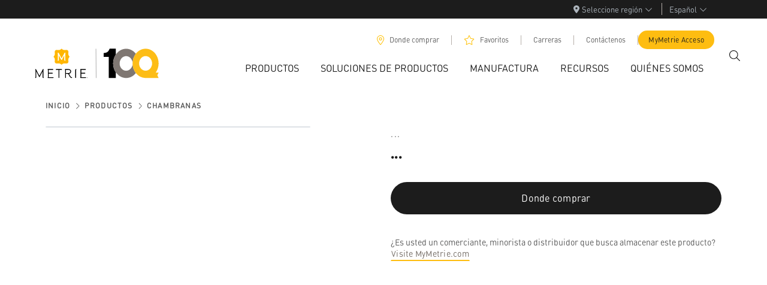

--- FILE ---
content_type: application/javascript; charset=UTF-8
request_url: https://www.metrie.com/_next/static/chunks/pages/resources/catalogs-dc37eab172822588.js
body_size: 99949
content:
(self.webpackChunk_N_E=self.webpackChunk_N_E||[]).push([[8150],{11199:(L,t,i)=>{"use strict";i.d(t,{l:()=>g});var e=i(28019);i(47451);var r=i(43492),o=i.n(r),a=i(87497),l=i.n(a);let s={src:"/_next/static/media/finished-space.7abe7ee8.png",height:124,width:124,blurDataURL:"[data-uri]",blurWidth:8,blurHeight:8},n=()=>(0,e.jsx)("div",{className:l().finishedSpaceLogo,children:(0,e.jsx)(o(),{src:s,alt:"The Finished Space Logo",layout:"fill",lazyBoundary:"100%"})});var f=i(22115),c=i(96214),h=i(33248);let p=L=>{let{jumpLink:t}=L;return(0,e.jsx)("a",{href:"#","data-anchor":t,onClick:L=>(0,h.P)(L),children:(0,e.jsx)(f.g,{className:l().arrow,icon:c.B0C})})};var d=i(54687),m=i(88908),_=i(68766),y=i(74554);let g=L=>{let{kicker:t,kickerColor:i,headline:r,textColor:a,image:s,profileMask:f,isLongHeadline:c,isAlignLeft:h,isGradient:g,cta:k,description:x,isOverlay:b,finishedSpaceLogo:u,hasArrow:W,jumpLink:C,suppressH1:j=!0,enlargeRichText:M=!1}=L;return(0,e.jsx)(d.A,{fluid:!0,children:(0,e.jsx)(m.A,{children:(0,e.jsx)("div",{className:l().wrapper,children:(0,e.jsxs)("div",{className:"".concat(l().hero," ").concat(b?l().hero_overlay:""," ").concat(g?l().hero_gradient:""),children:[u&&(0,e.jsx)(n,{}),(0,e.jsx)(_.A,{children:(0,e.jsxs)("div",{className:"".concat(h?l().content_left:l().content),children:[t&&(0,e.jsx)("div",{className:"h3 ".concat(l().kicker," ").concat(i),children:t}),r&&(j?(0,e.jsx)("h2",{className:"h1 ".concat(c?l().headline_long:l().headline," ").concat(!x||!k?l().noBottomMargin:null,"\n                                            ").concat(a),children:r}):(0,e.jsx)("h1",{className:"".concat(c?l().headline_long:l().headline," ").concat(!x||!k?l().noBottomMargin:null,"\n										").concat(a),children:r})),x&&(0,e.jsx)("div",{className:(0,y.A)(a,l().description,M&&"h4"),children:x}),!W&&k&&k,W&&C&&(0,e.jsx)(p,{jumpLink:C})]})}),s?(0,e.jsx)(o(),{className:"".concat(g?l().background_gradient:l().background),layout:"fill",src:s.src,alt:s.alt||"hero",priority:!0,unoptimized:!0}):(0,e.jsx)("div",{className:l().background}),f&&(0,e.jsx)("div",{className:l().svgWrapper,children:(0,e.jsx)("svg",{viewBox:"0 0 1440 60",className:l().svgContent,preserveAspectRatio:"xMinYMin meet",children:(()=>{switch(f){case"style-1":return(0,e.jsx)("path",{d:"M0,70H1440V51c-84,13.49-172,13.28-295.7-11.23C982.33,7.71,858.63-35,727.18,49.05a13.36,13.36,0,0,1-14.36,0C581.37-35,457.67,7.71,295.7,39.81,172,64.32,84,64.53,0,51Z"});case"style-2":return(0,e.jsx)("path",{d:"M1440,9c-84-13.49-172-13.28-295.7,11.23C982.33,52.29,858.63,95,727.18,11a13.36,13.36,0,0,0-14.36,0C581.37,95,457.67,52.29,295.7,20.19,172-4.32,84-4.53,0,9V70H1440Z"});case"style-3":return(0,e.jsx)("path",{d:"M1440,30.42C1191.63-23.64,1036,1.86,911.28,48.53a16.22,16.22,0,0,1-14.48-1.59L841.68,11.18a8.93,8.93,0,0,0-11.63,1.67C796.6,51.4,747.13,60,720,60s-76.6-8.6-110-47.15a8.93,8.93,0,0,0-11.63-1.67L543.2,46.94a16.22,16.22,0,0,1-14.48,1.59C404,1.86,248.37-23.64,0,30.42V70H1440Z"});case"style-4":return(0,e.jsx)("path",{d:"M0,70H1440V29.58c-248.37,54.06-404,28.56-528.72-18.11a16.22,16.22,0,0,0-14.48,1.59L841.68,48.82a8.93,8.93,0,0,1-11.63-1.67C796.6,8.6,747.13,0,720,0S643.4,8.6,610,47.15a8.93,8.93,0,0,1-11.63,1.67L543.2,13.06a16.22,16.22,0,0,0-14.48-1.59C404,58.14,248.37,83.64,0,29.58Z"});case"style-5":return(0,e.jsx)("path",{d:"M0,0,418.4,53.06a22.41,22.41,0,0,0,17.2-5.45c33.55-30.17,90-35.51,156.08-20.18,30.65,7.11,95.24,24.75,119.16,31.33a34.52,34.52,0,0,0,18.32,0c23.92-6.58,88.51-24.22,119.16-31.33,66.09-15.33,122.53-10,156.08,20.18a22.41,22.41,0,0,0,17.2,5.45L1440,0V70H0Z"});case"style-6":return(0,e.jsx)("path",{d:"M1440,60,1021.6,6.94a22.41,22.41,0,0,0-17.2,5.45c-33.55,30.17-90,35.51-156.08,20.18C817.67,25.46,753.08,7.82,729.16,1.24a34.52,34.52,0,0,0-18.32,0c-23.92,6.58-88.51,24.22-119.16,31.33-66.09,15.33-122.53,10-156.08-20.18a22.41,22.41,0,0,0-17.2-5.45L0,60V70H1440Z"});default:return""}})()})})]})})})})}},12143:(L,t,i)=>{"use strict";i.d(t,{r:()=>r});var e=i(81030);let r=(L,t)=>{var i,r;let o=((L,t)=>t&&L.file.hasOwnProperty("locale")?L.file[t]:t&&L.file["en-US"]?L.file["en-US"]:null==L?void 0:L.file)(L,t);if(o)return{src:(0,e.s)(o.url),width:null==(i=o.details.image)?void 0:i.width,height:null==(r=o.details.image)?void 0:r.height}}},33248:(L,t,i)=>{"use strict";i.d(t,{P:()=>e}),i(47451);let e=function(L){let t=arguments.length>1&&void 0!==arguments[1]?arguments[1]:"smooth";L.preventDefault();let i=L.currentTarget.dataset.anchor;if(!i)return;let e=document.getElementById(i);null==e||e.scrollIntoView({behavior:t})}},54023:L=>{L.exports={"program-nar-medium":"CTA_program-nar-medium__1yq8f","program-nar-medium-italic":"CTA_program-nar-medium-italic__LGmJv","din-regular":"CTA_din-regular__z7Kkl","din-medium":"CTA_din-medium__WIHZX",dark:"CTA_dark__nBUme",h1:"CTA_h1___jUPu",h2:"CTA_h2__oy8WA",h3:"CTA_h3__OElX7",h4:"CTA_h4__ornCa",h5:"CTA_h5__4EMGu",h6:"CTA_h6__oI_K3",white:"CTA_white__BK6VW",kicker:"CTA_kicker__FLS6T",headline:"CTA_headline__7Vg_o","h1--secondary":"CTA_h1--secondary__UFF7k","h2--secondary":"CTA_h2--secondary__17Rmn","h3--secondary":"CTA_h3--secondary__zzz5_","h1--massive":"CTA_h1--massive__edkWg",h1_massive:"CTA_h1_massive__TP5ah",massive:"CTA_massive__vmou6","h4--impact":"CTA_h4--impact__TBHY_","h5--impact":"CTA_h5--impact__H8iAK","h6--impact":"CTA_h6--impact__8LKGL","h1--impact":"CTA_h1--impact__BUi_Y",h1_impact:"CTA_h1_impact__HlwkR",impact:"CTA_impact__1Wkh_","h2--impact":"CTA_h2--impact__2Wcvf",h2_impact:"CTA_h2_impact__i8KCr","h3--impact":"CTA_h3--impact__s2j_A",h3_impact:"CTA_h3_impact__T1ioU",h4_impact:"CTA_h4_impact__nOrZ0",h5_impact:"CTA_h5_impact__azvW2",h6_impact:"CTA_h6_impact__SRLeS",p:"CTA_p__7sup_",p2:"CTA_p2__MlM_L",large:"CTA_large__F0_Eo",yellow:"CTA_yellow__89Yvq",black:"CTA_black__Tq5d6","justify-self-center":"CTA_justify-self-center__bwVKL","justify-self-end":"CTA_justify-self-end__DtzSa",root:"CTA_root__Px2TF","align-left":"CTA_align-left__IcbKL","align-center":"CTA_align-center__tDU_5","align-right":"CTA_align-right__L8wnx","align-full":"CTA_align-full__IGlGr",mobileCTA:"CTA_mobileCTA__1CBNU"}},55694:(L,t,i)=>{"use strict";i.r(t),i.d(t,{__N_SSG:()=>E,default:()=>I});var e=i(28019),r=i(54687),o=i(88908),a=i(20334),l=i(47451),s=i(88292);let n=()=>(0,e.jsxs)("svg",{height:"100%",version:"1.1",width:"100%",xmlns:"http://www.w3.org/2000/svg",style:{overflow:"hidden",position:"relative",left:"-0.828125px",top:"-0.25px"},viewBox:"143.83333333333334 0 863 872.5888888888888",preserveAspectRatio:"xMinYMin",children:[(0,e.jsx)("rect",{x:"-1650",y:"-1820",width:"4500",height:"4550",r:"0",rx:"0",ry:"0",fill:"#ffffff",stroke:"none",transform:"matrix(0.9589,0,0,0.9589,0,0)",strokeWidth:"1.25",style:{WebkitTapHighlightColor:"rgba(0, 0, 0, 0)",fillOpacity:"0"},fillOpacity:"0"}),(0,e.jsx)("path",{fill:"#585858 ",stroke:"#ffffff",d:"M661.3,528.1L660.5999999999999,530.2L658.8999999999999,531.6L658.6999999999998,532.1L660.1999999999998,534.4L661.1999999999998,534.6L662.0999999999998,535.7L661.9999999999998,556.7L660.7999999999997,556.7L661.2999999999997,558L660.9999999999998,559.9L661.6999999999998,560L661.8999999999999,561.1L661.4999999999999,562L661.4999999999999,562.9L660.9999999999999,564.3L660.3999999999999,565.4L661.2999999999998,566.6L661.6999999999998,568.1L660.5999999999998,567.9L659.8999999999997,567L659.6999999999997,566.3L658.9999999999997,566.0999999999999L658.4999999999997,565.4999999999999L656.1999999999997,564.8999999999999L654.6999999999997,563.7999999999998L651.5999999999997,564.0999999999998L650.0999999999997,563.8999999999997L649.1999999999997,564.7999999999997L648.6999999999997,564.8999999999997L646.6999999999997,563.7999999999997L644.5999999999997,562.1999999999997L635.0999999999997,561.8999999999997L627.8999999999996,561.5999999999998L619.1999999999996,561.0999999999998L606.1999999999996,560.1999999999998L597.2999999999996,559.4999999999998L599.2999999999996,536.1999999999998L599.4999999999997,536.1999999999998L600.3999999999996,525.1999999999998L611.9999999999997,526.1999999999998L623.3999999999996,526.8999999999999L630.8999999999996,527.2999999999998L638.4999999999997,527.5999999999998L646.0999999999997,527.8999999999997L653.6999999999997,528.0999999999998L661.2999999999997,528.0999999999998Z",className:"sm_state_SD",opacity:"1",strokeOpacity:"1",strokeWidth:"1.6875000000000002",strokeLinejoin:"round",transform:"matrix(0.9589,0,0,0.9589,0,0)",style:{WebkitTapHighlightColor:"rgba(0, 0, 0, 0)",opacity:"1",cursor:"pointer",strokeOpacity:"1",strokeLinejoin:"round",fillOpacity:"1"},fillOpacity:"1"}),(0,e.jsx)("path",{fill:"#585858 ",stroke:"#ffffff",d:"M448.5,492.6L449.1,492.70000000000005L450.40000000000003,494.1L450.8,495.8L450.2,499.5L450.59999999999997,500L451.59999999999997,500.4L453.59999999999997,501.7L456.2,501.5L457.8,501L459.6,501.4L461.90000000000003,502.29999999999995L462.70000000000005,503.59999999999997L463.50000000000006,503.49999999999994L464.6000000000001,503.8999999999999L467.1000000000001,503.49999999999994L468.2000000000001,504.09999999999997L470.2000000000001,504.29999999999995L471.1000000000001,503.9L472.80000000000007,503.79999999999995L475.1000000000001,503.99999999999994L475.80000000000007,503.59999999999997L477.80000000000007,503.79999999999995L479.80000000000007,504.29999999999995L480.6000000000001,503.9L492.30000000000007,506.79999999999995L497.4000000000001,507.99999999999994L497.5000000000001,509.09999999999997L497.9000000000001,510.09999999999997L499.5000000000001,511.49999999999994L499.8000000000001,512.9L499.60000000000014,513.6L497.5000000000001,515.9L496.4000000000001,518L495.30000000000007,519.1L494.9000000000001,520.4L493.9000000000001,521.6L493.0000000000001,522L491.7000000000001,523.8L490.7000000000001,524.6999999999999L490.3000000000001,526.8L491.90000000000015,527.5L492.40000000000015,528.7L491.60000000000014,529.7L491.70000000000016,530.4000000000001L490.40000000000015,533.0000000000001L485.60000000000014,553.2000000000002L477.8000000000001,551.4000000000002L471.5000000000001,549.8000000000002L460.60000000000014,546.9000000000002L449.70000000000016,543.9000000000002L438.8000000000002,540.7000000000002L432.3000000000002,538.7000000000002L425.6000000000002,536.6000000000001L424.8000000000002,534.9000000000001L425.00000000000017,532.3000000000001L426.20000000000016,529.8000000000001L426.40000000000015,528.7L425.90000000000015,527.5L425.90000000000015,526.3L427.40000000000015,524.5L429.10000000000014,521.3L430.20000000000016,520.5999999999999L432.8000000000002,515.8L436.1000000000002,507.99999999999994L436.9000000000002,505.59999999999997L437.3000000000002,505.09999999999997L438.8000000000002,502.09999999999997L439.8000000000002,498.79999999999995L441.00000000000017,496.59999999999997L440.90000000000015,495.4L441.40000000000015,494.2L441.40000000000015,493.3L442.00000000000017,493L442.3000000000002,491.9L442.3000000000002,490.4L443.20000000000016,491.2L445.20000000000016,491.5L446.10000000000014,491.2L446.8000000000001,492.5L448.0000000000001,493L448.5000000000001,492.6Z",className:"sm_state_OR",opacity:"1",strokeOpacity:"1",strokeWidth:"1.6875000000000002",strokeLinejoin:"round",transform:"matrix(0.9589,0,0,0.9589,0,0)",style:{WebkitTapHighlightColor:"rgba(0, 0, 0, 0)",opacity:"1",cursor:"pointer",strokeOpacity:"1",strokeLinejoin:"round",fillOpacity:"1"},fillOpacity:"1"}),(0,e.jsx)("path",{fill:"#585858 ",stroke:"#ffffff",d:"M787.5,606.8L788,608.8L787.6,610L791.5,614.8L792.6,615.4L793.3000000000001,616L794.7,616.1L791.7,619.6L789.3000000000001,621.3000000000001L788.7,622.0000000000001L788.6,622.9000000000001L787.6,623.9000000000001L787.4,624.8000000000001L785.6999999999999,625.7L785.3,626.8000000000001L784.4,627.1L782.9,628L782,628.2L780.7,629.2L780.1,629.4000000000001L767.2,630.6000000000001L764.3000000000001,631.1000000000001L758.4000000000001,631.5000000000001L754.7,631.6000000000001L753.9000000000001,631.8000000000002L742.0000000000001,633.1000000000001L741.6000000000001,632.8000000000002L739.7000000000002,632.7000000000002L740.2000000000002,634.9000000000002L727.3000000000002,636.0000000000002L727.8000000000002,634.3000000000002L728.8000000000002,635.0000000000002L729.2000000000002,634.6000000000003L729.7000000000002,633.0000000000002L729.5000000000001,631.7000000000003L729.7000000000002,630.2000000000003L729.1000000000001,629.3000000000003L730.2000000000002,627.5000000000003L731.5000000000001,627.2000000000004L734.1000000000001,628.2000000000004L735.5000000000001,628.6000000000004L735.9000000000001,627.5000000000003L735.1000000000001,626.4000000000003L735.3000000000002,624.7000000000003L738.4000000000002,623.7000000000003L738.8000000000002,623.1000000000003L737.9000000000002,621.8000000000003L738.7000000000002,620.4000000000003L738.8000000000002,619.8000000000003L739.7000000000002,619.9000000000003L740.1000000000001,619.4000000000003L740.1000000000001,618.2000000000003L741.0000000000001,618.7000000000003L742.1000000000001,618.4000000000003L742.8000000000002,618.8000000000003L743.2000000000002,618.1000000000003L744.3000000000002,617.6000000000003L747.6000000000001,619.0000000000002L747.9000000000001,617.9000000000002L749.8000000000001,616.5000000000002L750.6,617.5000000000002L752.5,617.0000000000002L752.5,616.0000000000002L753.3,614.8000000000002L754.5,614.3000000000002L754.7,615.1000000000001L755.6,615.6000000000001L757,615.8000000000002L758,614.9000000000002L758,613.2000000000002L758.6,612.2000000000002L759.9,611.8000000000002L760.1999999999999,610.3000000000002L760.9,609.8000000000002L761.9,608.5000000000002L761.4,606.6000000000003L763,606.3000000000003L763.7,606.8000000000003L765.3000000000001,605.7000000000003L766.9000000000001,605.3000000000003L767.0000000000001,604.1000000000003L766.2000000000002,603.9000000000002L766.5000000000001,603.0000000000002L766.0000000000001,602.2000000000003L766.4000000000001,601.8000000000003L767.3000000000001,601.1000000000003L768.1,601.8000000000003L769.8000000000001,601.3000000000003L771.0000000000001,602.0000000000003L772.5000000000001,604.4000000000003L773.5000000000001,604.6000000000004L774.5000000000001,604.3000000000004L775.5000000000001,604.5000000000005L777.0000000000001,605.8000000000004L777.6000000000001,605.7000000000004L778.6000000000001,604.7000000000004L780.1000000000001,605.1000000000004L780.8000000000002,605.7000000000004L782.3000000000002,605.2000000000004L783.1000000000001,604.0000000000003L784.3000000000002,603.5000000000003L785.1000000000001,605.2000000000004L786.4000000000001,605.6000000000004L787.5000000000001,606.8000000000004Z",className:"sm_state_KY",opacity:"1",strokeOpacity:"1",strokeWidth:"1.6875000000000002",strokeLinejoin:"round",transform:"matrix(0.9589,0,0,0.9589,0,0)",style:{WebkitTapHighlightColor:"rgba(0, 0, 0, 0)",opacity:"1",cursor:"pointer",strokeOpacity:"1",strokeLinejoin:"round",fillOpacity:"1"},fillOpacity:"1"}),(0,e.jsx)("path",{fill:"#585858 ",stroke:"#ffffff",d:"M833.7,652.5L832.1,654.1L830.7,656L829.3000000000001,658.9L829.1,661.6L827.7,664L826.8000000000001,664.4L825.8000000000001,664.3L825.8000000000001,665.5L824.8000000000001,667.1L823.8000000000001,667.7L823.6,668.6L822.6,669.7L821.3000000000001,670.3000000000001L819.7,671.7L819,671.9000000000001L817.7,671.4000000000001L817.4000000000001,672.1000000000001L818.4000000000001,672.5000000000001L818.9000000000001,673.3000000000001L818.0000000000001,674.5000000000001L817.2000000000002,674.8000000000001L815.8000000000002,673.9000000000001L815.5000000000002,674.4000000000001L816.9000000000002,675.4000000000001L816.4000000000002,676.2L815.1000000000003,677.5L815.1000000000003,677.9L813.8000000000003,677.4L813.2000000000003,677.6L812.2000000000003,676.5L812.3000000000003,675.2L811.2000000000003,673.2L809.0000000000002,671.9000000000001L808.8000000000002,670.5000000000001L808.3000000000002,669.3000000000001L807.5000000000002,668.5000000000001L807.1000000000003,667.3000000000001L804.6000000000003,666.3000000000001L803.9000000000002,665.6L803.5000000000002,664.6L802.5000000000002,664.2L802.4000000000002,663L801.1000000000003,662L799.5000000000002,661.4L798.8000000000002,660.1L797.5000000000002,659.2L795.3000000000002,658.1L794.9000000000002,657.2L793.4000000000002,655.8000000000001L793.0000000000002,654.6L791.8000000000002,652.8000000000001L790.2000000000002,652.8000000000001L789.1000000000001,651.9000000000001L787.0000000000001,651.0000000000001L786.6000000000001,650.6000000000001L786.9000000000001,649.3000000000002L788.1000000000001,647.7000000000002L788.4000000000001,646.9000000000002L791.2,645.6000000000003L791.8000000000001,645.5000000000002L793.4000000000001,644.3000000000002L795.9000000000001,643.4000000000002L807.4000000000001,642.2000000000002L808.0000000000001,643.2000000000002L808.9000000000001,642.5000000000001L810.4000000000001,644.0000000000001L810.8000000000001,645.5000000000001L821.0000000000001,644.0000000000001L821.5000000000001,644.0000000000001L826.2000000000002,647.4000000000001L833.7000000000002,652.5000000000001Z",className:"sm_state_SC",opacity:"1",strokeOpacity:"1",strokeWidth:"1.6875000000000002",strokeLinejoin:"round",transform:"matrix(0.9589,0,0,0.9589,0,0)",style:{WebkitTapHighlightColor:"rgba(0, 0, 0, 0)",opacity:"1",cursor:"pointer",strokeOpacity:"1",strokeLinejoin:"round",fillOpacity:"1"},fillOpacity:"1"}),(0,e.jsx)("path",{fill:"#585858 ",stroke:"#ffffff",d:"M740.4,652.5L741.4,653.6L740.9,671.5L740.5,688.9L742.8,706.4L742.0999999999999,707.1999999999999L741.1999999999999,706.9999999999999L739.4,707.0999999999999L738.3,706.3999999999999L737.4,706.1999999999998L736.6,706.9999999999998L733.5,708.1999999999998L732.6,708.6999999999998L732.4,709.5999999999998L731.6,709.5999999999998L730.9,709.3999999999997L730.4,708.3999999999997L729.8,706.5999999999998L728.5,705.3999999999997L727.9,704.0999999999998L728.8,700.8999999999997L728.8,700.2999999999997L719,700.8999999999997L709.5,701.3999999999997L710.3,700.6999999999997L709.6999999999999,699.6999999999997L709.9,698.9999999999997L709.6,698.0999999999997L710.5,697.9999999999997L710.9,696.4999999999997L710.5,695.4999999999997L711.4,694.5999999999997L711.6,692.5999999999997L712.2,691.1999999999997L713,690.8999999999997L713.9,689.5999999999998L714.5,689.1999999999998L714.7,688.3999999999999L716.1,685.2999999999998L714.2,684.0999999999998L714.1,682.8999999999997L713.5,682.0999999999998L713.6,679.3999999999997L714.2,678.5999999999998L713.2,677.5999999999998L713.2,676.3999999999997L713.7,675.9999999999998L713.6,674.5999999999998L712.8000000000001,673.9999999999998L713.3000000000001,673.2999999999997L713.3000000000001,672.0999999999997L712.4000000000001,671.4999999999997L712.9000000000001,670.2999999999996L712.5000000000001,669.4999999999997L713.8000000000001,668.1999999999997L713.9000000000001,666.7999999999997L713.4000000000001,666.0999999999997L715.0000000000001,665.4999999999997L715.2000000000002,664.7999999999996L714.5000000000001,664.0999999999996L715.3000000000001,663.4999999999995L715.7,662.5999999999996L717.8000000000001,660.7999999999996L717.9000000000001,659.0999999999996L717.6000000000001,658.2999999999996L718.0000000000001,657.0999999999996L718.9000000000001,656.7999999999996L718.8000000000001,655.9999999999997L719.8000000000001,655.5999999999997L720.5000000000001,654.7999999999997L720.2000000000002,653.8999999999997L730.1000000000001,653.2999999999997L740.4000000000001,652.4999999999998Z",className:"sm_state_MS",opacity:"1",strokeOpacity:"1",strokeWidth:"1.6875000000000002",strokeLinejoin:"round",transform:"matrix(0.9589,0,0,0.9589,0,0)",style:{WebkitTapHighlightColor:"rgba(0, 0, 0, 0)",opacity:"1",cursor:"pointer",strokeOpacity:"1",strokeLinejoin:"round",fillOpacity:"1"},fillOpacity:"1"}),(0,e.jsx)("path",{fill:"#585858 ",stroke:"#ffffff",d:"M736.2,800.4L737.2,801.6L737,802.6L736.3,802.2L736.6999999999999,801.5L736.1999999999999,800.4ZM459.30000000000007,660.4L472.4000000000001,662.1L482.9000000000001,663.4L481.80000000000007,664.6L481.4000000000001,665.7L489.1000000000001,670.4000000000001L496.50000000000006,674.9000000000001L504.00000000000006,679.3000000000001L515.6,686.0000000000001L516.1,686.2000000000002L526.4,687.9000000000002L535.5,689.2000000000002L536.3,689.3000000000002L543.8,690.4000000000002L544.5,685.1000000000003L561.4,687.4000000000002L562.8,688.1000000000003L563.3,689.8000000000003L564.3,691.5000000000003L565.9,692.3000000000003L567.1,693.7000000000003L567.9,695.1000000000003L569.6,696.5000000000002L569.8000000000001,697.4000000000002L571.6,699.3000000000002L572.9,699.9000000000002L574.1999999999999,701.3000000000002L574.9,701.7000000000002L576,703.3000000000002L576.2,704.7000000000002L577.1,706.8000000000002L577.7,707.7000000000002L577.3000000000001,709.6000000000001L577.4000000000001,710.7000000000002L578.4000000000001,712.6000000000001L578.6000000000001,714.0000000000001L580.4000000000001,715.7000000000002L581.2,715.9000000000002L583.1,718.3000000000002L584.4,719.0000000000002L585.8,719.3000000000002L585.9,719.8000000000002L586.9,720.6000000000001L588.1999999999999,721.0000000000001L588.8,721.8000000000001L589.8,722.6L590.5,722.6L592.1,723.3000000000001L592.6,722.4000000000001L593.9,721.1000000000001L594.9,720.7000000000002L595.1999999999999,719.3000000000002L596.4,716.4000000000002L597.5,714.7000000000002L599.3,714.3000000000002L600.4,714.5000000000002L600.8,713.7000000000003L601.5999999999999,713.3000000000003L603.3999999999999,714.4000000000003L604.8999999999999,714.3000000000003L608.2999999999998,715.1000000000003L609.0999999999998,714.9000000000002L610.5999999999998,715.3000000000002L610.9999999999998,716.4000000000002L611.4999999999998,717.0000000000002L612.2999999999997,717.4000000000002L611.8999999999997,718.1000000000003L613.4999999999998,719.2000000000003L614.0999999999998,719.1000000000003L614.2999999999998,720.0000000000002L616.2999999999998,721.5000000000002L616.7999999999998,722.7000000000003L617.6999999999998,723.4000000000003L618.0999999999998,725.7000000000003L619.0999999999998,727.1000000000003L619.2999999999998,728.3000000000003L620.1999999999998,729.7000000000003L621.1999999999998,733.3000000000003L622.0999999999998,734.3000000000003L623.2999999999998,735.0000000000003L623.9999999999999,736.7000000000004L625.1999999999999,738.1000000000004L625.4,739.3000000000004L625.9,739.7000000000004L626.9,740.9000000000004L628,741.3000000000004L629,742.2000000000004L629.3,743.9000000000004L629,744.9000000000004L629.6,746.5000000000005L629.2,748.3000000000004L629.7,749.4000000000004L630.2,749.8000000000004L630.3000000000001,750.9000000000004L631.3000000000001,751.4000000000004L631.3000000000001,754.1000000000005L632.1,754.2000000000005L632.7,754.7000000000005L632.9000000000001,756.2000000000005L634.2,756.3000000000005L635,756.7000000000005L636,756.7000000000005L636.6,757.5000000000005L637.6,758.3000000000004L638.3000000000001,758.1000000000004L640.5000000000001,758.9000000000003L641.2000000000002,759.9000000000003L642.0000000000001,760.4000000000003L645.0000000000001,760.7000000000003L646.5000000000001,760.6000000000003L647.8000000000001,761.0000000000002L650.5000000000001,763.2000000000003L652.4000000000001,761.9000000000003L653.6000000000001,761.9000000000003L653.3000000000002,763.5000000000003L653.3000000000002,764.8000000000003L651.6000000000001,768.8000000000003L650.0000000000001,771.2000000000003L647.8000000000001,779.2000000000003L647.0000000000001,785.2000000000003L646.9000000000001,788.5000000000002L646.4000000000001,792.1000000000003L646.2,794.2000000000003L646.5,797.7000000000003L645.8,799.7000000000003L645.4,800.2000000000003L644.6999999999999,801.9000000000003L645.4999999999999,804.2000000000003L645.8999999999999,806.2000000000003L645.9999999999999,808.3000000000003L647.6999999999999,811.5000000000003L648.8,812.9000000000003L650.6999999999999,814.4000000000003L650.9,814.9000000000003L650.6,816.6000000000004L649.6,817.5000000000003L649.2,816.4000000000003L650.3000000000001,815.6000000000004L650.2,815.0000000000003L649,813.9000000000003L647.5,812.0000000000003L646.6,811.6000000000004L647.1,813.9000000000003L648,815.6000000000004L649,815.8000000000004L648.9,816.8000000000004L650,819.2000000000004L650.6,821.0000000000003L652.2,824.0000000000003L652.1,824.9000000000003L652.7,826.0000000000003L654,827.7000000000004L658.1,832.1000000000004L660.6,835.6000000000004L661.1,837.2000000000004L661.7,839.7000000000004L662.6,842.5000000000003L664,843.6000000000004L665.3,845.5000000000003L666.0999999999999,845.6000000000004L666.8999999999999,847.8000000000004L667.4999999999999,849.8000000000004L668.9999999999999,849.3000000000004L671.6999999999999,849.9000000000004L675.0999999999999,849.9000000000004L676.8999999999999,851.1000000000005L677.4999999999999,851.8000000000005L679.7999999999998,852.1000000000005L680.8999999999999,853.9000000000004L681.8999999999999,855.0000000000005L682.4999999999999,856.2000000000005L683.7999999999998,856.7000000000005L687.6999999999998,855.9000000000005L690.8999999999999,854.6000000000006L692.9999999999999,853.9000000000005L694.0999999999999,854.0000000000006L694.1999999999999,853.2000000000006L695.8,852.8000000000006L701.6999999999999,852.6000000000006L702.6999999999999,852.3000000000006L703.6999999999999,851.4000000000007L704.5999999999999,850.3000000000006L706.9999999999999,849.8000000000006L707.7999999999998,849.6000000000006L711.7999999999998,849.0000000000006L713.1999999999998,849.1000000000006L714.0999999999998,849.8000000000006L713.6999999999998,850.3000000000006L712.6999999999998,850.0000000000007L712.6999999999998,851.0000000000007L714.0999999999998,850.9000000000007L714.6999999999998,851.7000000000006L716.3999999999999,851.9000000000007L717.9999999999999,851.8000000000006L718.3999999999999,851.1000000000006L720.3999999999999,850.2000000000006L720.8999999999999,849.4000000000007L721.0999999999999,848.2000000000006L720.5999999999999,847.6000000000006L719.8999999999999,847.8000000000006L719.0999999999999,846.5000000000007L720.8,845.3000000000006L722.0999999999999,844.6000000000006L722.9999999999999,843.7000000000006L724.5999999999999,842.7000000000006L725.4999999999999,841.5000000000006L726.0999999999999,841.1000000000006L726.8999999999999,839.9000000000005L726.8999999999999,836.1000000000006L727.2999999999998,834.9000000000005L729.3999999999999,833.1000000000006L729.3999999999999,831.9000000000005L729.0999999999999,831.3000000000005L729.0999999999999,827.1000000000005L728.8,825.6000000000005L729.0999999999999,823.0000000000005L729.8,822.0000000000005L729.4,822.1000000000005L729.9,819.8000000000005L730.1999999999999,819.4000000000005L732.8,817.6000000000006L734.0999999999999,817.1000000000006L734.6999999999999,816.6000000000006L736.1999999999999,815.9000000000005L743.5999999999999,814.5000000000006L748.3,812.9000000000005L749.3,811.9000000000005L751,811.3000000000005L752.9,811.3000000000005L754.6,810.5000000000006L756.5,810.5000000000006L758.7,810.9000000000005L758.7,811.4000000000005L760.4000000000001,811.1000000000006L761.4000000000001,811.3000000000006L762.1000000000001,811.6000000000006L764.8000000000002,811.7000000000006L765.9000000000002,810.6000000000006L765.8000000000002,809.4000000000005L767.4000000000002,809.9000000000005L768.3000000000002,811.3000000000005L769.4000000000002,811.3000000000005L769.9000000000002,814.1000000000005L770.7000000000002,814.5000000000005L770.0000000000001,816.3000000000004L769.6000000000001,818.4000000000004L767.7000000000002,821.5000000000005L766.0000000000001,823.2000000000005L763.9000000000001,827.1000000000005L763.8000000000001,828.6000000000005L764.0000000000001,830.8000000000005L763.7000000000002,831.5000000000006L762.6000000000001,832.4000000000005L762.4000000000001,833.2000000000005L761.2,833.6000000000005L761.3000000000001,834.6000000000005L762.1,835.1000000000005L763.3000000000001,834.8000000000005L764.9000000000001,834.8000000000005L764.9000000000001,835.6000000000005L763.9000000000001,836.8000000000005L763.3000000000001,836.5000000000006L762.4000000000001,837.3000000000005L762.2,838.9000000000005L762.8000000000001,839.1000000000006L763.5000000000001,837.9000000000005L764.3000000000001,837.7000000000005L763.9000000000001,840.1000000000005L763.4000000000001,841.6000000000005L763.0000000000001,844.7000000000005L762.4000000000001,845.9000000000005L762.4000000000001,847.7000000000005L762.2,849.3000000000005L761.5,851.1000000000005L760.2,849.0000000000005L758.5,848.5000000000005L758.5,848.0000000000005L759.2,846.0000000000005L759,844.9000000000004L758.6,843.8000000000004L757.9,844.8000000000004L756.1,848.8000000000004L753.7,849.1000000000004L753.2,849.6000000000004L753.1,850.8000000000004L752.5,852.2000000000004L751.6,853.0000000000003L751.2,854.6000000000004L749.7,856.8000000000004L747.6,855.6000000000004L746.5,856.2000000000004L746.5,858.0000000000003L733.5,858.8000000000003L725.3,859.3000000000003L724.9,859.5000000000003L725.3,866.3000000000003L720.0999999999999,866.6000000000003L720.8999999999999,867.3000000000003L721.7999999999998,867.3000000000003L723.2999999999998,869.2000000000003L723.8999999999999,869.3000000000003L724.5999999999999,870.5000000000003L728.6999999999999,872.5000000000003L729.9999999999999,874.3000000000003L729.8999999999999,875.1000000000003L731.1999999999998,875.5000000000002L731.9999999999998,876.2000000000003L732.9999999999998,876.3000000000003L732.9999999999998,877.2000000000003L732.3999999999997,878.3000000000003L732.7999999999997,879.4000000000003L732.1999999999997,880.7000000000003L726.0999999999997,881.1000000000003L717.2999999999997,881.5000000000002L716.9999999999998,881.8000000000002L711.8999999999997,891.6000000000001L711.9999999999998,892.3000000000002L713.5999999999998,894.2000000000002L712.6999999999998,895.3000000000002L712.6999999999998,896.5000000000002L712.2999999999998,897.6000000000003L712.7999999999998,899.0000000000002L712.2999999999998,900.7000000000003L711.7999999999998,901.0000000000002L710.9999999999999,900.2000000000003L705.9999999999999,895.5000000000002L704.4999999999999,893.8000000000002L704.4999999999999,893.4000000000002L702.4999999999999,892.3000000000002L699.3999999999999,889.4000000000002L696.3999999999999,887.0000000000002L694.0999999999999,885.3000000000002L690.5999999999999,883.2000000000002L691.6999999999999,883.0000000000001L691.0999999999999,882.2000000000002L688.8999999999999,881.5000000000001L688.2999999999998,880.6000000000001L687.1999999999998,880.9000000000001L685.4999999999998,879.8000000000001L684.8999999999997,880.5000000000001L686.3999999999997,881.7000000000002L687.0999999999998,881.4000000000002L687.6999999999998,881.9000000000002L688.7999999999998,882.1000000000003L688.4999999999999,882.7000000000003L684.5999999999999,881.1000000000003L681.3999999999999,881.1000000000003L681.2999999999998,880.6000000000003L682.7999999999998,880.0000000000002L682.8999999999999,879.4000000000002L681.9999999999999,878.9000000000002L680.6999999999999,879.8000000000002L680.0999999999999,878.6000000000001L679.5999999999999,878.2000000000002L678.8,878.6000000000001L678.0999999999999,879.5000000000001L677.3999999999999,879.5000000000001L677.0999999999999,880.2000000000002L678.9999999999999,880.5000000000001L679.0999999999999,880.9000000000001L677.0999999999999,881.3000000000001L675.9999999999999,881.2L674.9999999999999,881.6L672.5999999999999,883.9L670.9999999999999,884.1L669.8999999999999,884.7L666.2999999999998,885.8000000000001L664.2999999999998,886.7L662.9999999999999,887.6L660.5999999999999,887.4L659.0999999999999,887.9L657.5999999999999,887.1999999999999L655.5999999999999,886.9L654.5999999999999,886.3L653.4999999999999,886L651.7999999999998,884.7L650.4999999999999,884.3000000000001L648.1999999999999,884.2L647.4,883.9000000000001L644.4,883.7L640.6999999999999,881.3000000000001L640.3,880.7L636.4,879.7L635.1,879.2L632.6,876.2L631.6,876.5L628.2,875.3L625.5,874.5L622.7,874.2L621.1,873.6L618.2,871.2L609.8000000000001,867.8000000000001L606.3000000000001,866.3000000000001L604.4000000000001,864.2L603.5000000000001,863.6L601.2000000000002,862.6L600.8000000000002,861.5L599.1000000000001,860.7L598.8000000000002,859.8000000000001L598.0000000000002,859.1L597.3000000000002,857.9L594.7000000000002,856.4L594.0000000000001,856.5L593.1000000000001,857.2L588.2000000000002,855.3000000000001L586.5000000000001,854.9000000000001L583.3000000000001,853.2L582.3000000000001,853L579.5000000000001,851.9L577.9000000000001,850.9L577.2,848.9L575.7,847.4L575.5,846.3L572.9,843.8L570.6999999999999,842.4L568.9999999999999,841.6L568.7999999999998,840.5L567.6999999999998,840.5L566.0999999999998,839.8L564.4999999999998,838.5999999999999L563.6999999999998,838.5999999999999L561.3999999999999,836.5999999999999L560.8999999999999,835.5999999999999L560.8999999999999,834.1999999999999L560.1999999999998,833.8L559.0999999999998,832.6999999999999L557.3999999999997,829.8L556.3999999999997,827.9L556.2999999999997,825.8L555.2999999999997,824.3L554.8999999999997,823.0999999999999L556.3999999999997,822.3L559.2999999999997,822.3L560.2999999999997,821.5L560.4999999999998,820.9L559.8999999999997,820.1999999999999L559.1999999999997,819.1999999999999L558.5999999999997,819.4999999999999L557.4999999999997,818.8999999999999L558.9999999999997,817.1999999999998L560.0999999999997,815.9999999999998L560.9999999999997,815.6999999999998L561.3999999999996,813.9999999999998L561.2999999999996,812.2999999999997L562.0999999999996,811.1999999999997L561.2999999999996,810.1999999999997L559.6999999999996,808.9999999999997L557.6999999999996,804.4999999999997L557.4999999999995,803.2999999999996L557.7999999999995,800.7999999999996L557.3999999999995,797.6999999999996L556.6999999999995,795.9999999999995L555.2999999999995,794.0999999999996L554.3999999999995,793.4999999999995L552.5999999999996,790.5999999999996L551.9999999999995,790.0999999999996L550.4999999999995,788.1999999999996L549.7999999999995,785.8999999999996L548.8999999999995,785.0999999999997L547.5999999999996,783.0999999999997L547.0999999999996,782.8999999999996L546.1999999999996,780.1999999999996L544.9999999999995,778.3999999999996L541.5999999999996,775.1999999999996L541.3999999999995,774.6999999999996L539.9999999999995,773.2999999999996L540.7999999999995,772.7999999999996L540.4999999999995,771.3999999999996L539.2999999999995,771.8999999999996L538.0999999999995,771.1999999999996L537.3999999999994,769.9999999999995L535.5999999999995,769.0999999999996L535.2999999999995,767.3999999999995L534.1999999999995,766.0999999999996L533.9999999999994,764.7999999999996L534.9999999999994,764.4999999999997L535.0999999999995,763.3999999999996L534.3999999999994,763.2999999999996L533.9999999999994,762.5999999999996L532.6999999999995,762.4999999999995L531.6999999999995,761.0999999999996L530.5999999999995,760.4999999999995L529.6999999999995,759.2999999999995L528.8999999999995,759.0999999999995L528.3999999999995,757.3999999999994L527.4999999999995,756.9999999999994L527.3999999999995,757.7999999999994L526.1999999999995,757.4999999999994L525.7999999999995,757.8999999999994L524.9999999999995,756.8999999999994L524.5999999999996,755.4999999999994L521.9999999999995,753.3999999999994L522.3999999999995,752.1999999999994L522.4999999999995,750.6999999999994L523.5999999999996,749.4999999999993L524.2999999999996,748.3999999999993L524.3999999999996,748.3999999999993L524.9999999999997,748.1999999999992L525.8999999999996,747.7999999999993L526.0999999999997,747.4999999999993L524.9999999999997,747.0999999999993L525.1999999999997,745.3999999999993L523.6999999999997,742.9999999999993L523.5999999999997,742.4999999999993L522.4999999999997,742.1999999999994L520.8999999999996,742.5999999999993L520.1999999999996,742.0999999999993L519.3999999999996,740.8999999999993L519.0999999999997,738.9999999999993L519.1999999999997,737.6999999999994L518.6999999999997,736.9999999999993L517.4999999999997,736.8999999999993L515.4999999999997,736.0999999999993L514.4999999999997,734.6999999999994L513.7999999999996,732.7999999999994L513.1999999999996,732.8999999999994L512.8999999999996,730.0999999999995L513.4999999999997,728.7999999999995L513.6999999999997,727.4999999999995L512.9999999999997,726.5999999999996L511.5999999999997,726.0999999999996L510.8999999999997,726.5999999999996L509.6999999999997,725.2999999999996L508.9999999999997,725.4999999999997L507.2999999999997,723.8999999999996L505.89999999999975,720.4999999999997L505.69999999999976,719.5999999999997L503.39999999999975,718.2999999999997L503.09999999999974,716.7999999999997L501.7999999999997,714.8999999999997L502.1999999999997,714.1999999999997L500.8999999999997,712.9999999999997L500.3999999999997,711.7999999999996L499.8999999999997,711.5999999999996L499.5999999999997,708.8999999999995L499.8999999999997,708.1999999999995L499.5999999999997,707.1999999999995L498.5999999999997,707.0999999999995L498.0999999999997,706.3999999999994L498.6999999999997,705.1999999999994L497.6999999999997,703.3999999999994L497.5999999999997,702.4999999999994L496.49999999999966,699.6999999999995L495.89999999999964,699.3999999999995L496.2999999999996,698.3999999999995L496.0999999999996,697.7999999999995L496.39999999999964,696.2999999999995L495.69999999999965,694.9999999999995L495.79999999999967,693.2999999999995L494.8999999999997,691.8999999999995L494.1999999999997,690.0999999999996L494.0999999999997,688.3999999999995L494.6999999999997,686.4999999999995L495.2999999999997,685.9999999999995L495.59999999999974,684.5999999999996L495.09999999999974,683.7999999999996L490.9999999999997,681.9999999999997L490.4999999999997,681.2999999999996L490.3999999999997,679.4999999999997L488.4999999999997,677.8999999999996L487.4999999999997,678.1999999999996L486.6999999999997,678.7999999999996L485.4999999999997,678.5999999999996L482.59999999999974,675.7999999999996L481.89999999999975,674.5999999999996L480.9999999999998,674.3999999999995L480.39999999999975,673.8999999999995L480.9999999999998,674.8999999999995L480.4999999999998,675.0999999999996L479.7999999999998,674.2999999999996L480.3999999999998,673.8999999999996L479.99999999999983,673.5999999999997L478.8999999999998,672.1999999999997L479.5999999999998,673.7999999999997L479.7999999999998,675.3999999999997L478.7999999999998,676.7999999999997L478.3999999999998,678.3999999999997L477.49999999999983,680.8999999999997L477.6999999999998,682.7999999999997L478.5999999999998,683.7999999999997L478.4999999999998,686.0999999999997L478.0999999999998,687.2999999999997L478.3999999999998,688.3999999999997L478.2999999999998,689.8999999999997L477.3999999999998,692.5999999999998L477.99999999999983,694.0999999999998L478.1999999999998,695.3999999999997L479.0999999999998,696.2999999999997L479.0999999999998,697.7999999999997L479.5999999999998,698.2999999999997L480.2999999999998,698.1999999999997L482.19999999999976,700.6999999999997L482.7999999999998,701.0999999999997L483.8999999999998,702.8999999999996L484.49999999999983,703.3999999999996L485.59999999999985,705.4999999999997L485.1999999999999,705.7999999999996L486.09999999999985,707.9999999999997L486.39999999999986,709.2999999999996L487.29999999999984,709.9999999999997L487.29999999999984,711.1999999999997L488.39999999999986,710.9999999999997L488.79999999999984,712.1999999999997L489.1999999999998,715.1999999999997L490.1999999999998,715.8999999999997L491.1999999999998,715.8999999999997L491.5999999999998,717.0999999999998L491.0999999999998,718.1999999999998L491.6999999999998,719.3999999999999L491.3999999999998,720.1999999999998L491.5999999999998,721.6999999999998L491.1999999999998,723.2999999999998L491.6999999999998,724.6999999999998L492.5999999999998,725.9999999999998L494.6999999999998,727.4999999999998L494.99999999999983,728.0999999999998L495.1999999999998,729.9999999999998L495.8999999999998,731.4999999999998L496.0999999999998,732.5999999999998L497.4999999999998,733.3999999999997L497.7999999999998,734.0999999999998L497.19999999999976,734.9999999999998L498.39999999999975,737.0999999999998L497.7999999999997,738.0999999999998L499.1999999999997,740.6999999999998L499.8999999999997,740.2999999999998L498.8999999999997,738.7999999999998L498.6999999999997,736.4999999999999L499.0999999999997,736.3999999999999L500.49999999999966,738.3999999999999L501.39999999999964,739.1999999999998L500.99999999999966,740.5999999999998L502.19999999999965,741.4999999999998L501.79999999999967,742.7999999999997L502.3999999999997,743.7999999999997L502.1999999999997,744.6999999999997L502.5999999999997,746.8999999999997L501.99999999999966,748.0999999999998L502.19999999999965,750.3999999999997L502.89999999999964,751.1999999999997L503.0999999999996,752.4999999999997L503.69999999999965,753.6999999999997L504.69999999999965,753.9999999999997L504.49999999999966,754.6999999999997L505.19999999999965,758.5999999999997L505.99999999999966,760.0999999999997L506.49999999999966,760.3999999999996L507.19999999999965,762.9999999999997L506.19999999999965,764.3999999999996L505.79999999999967,765.8999999999996L506.19999999999965,766.9999999999997L506.0999999999996,768.1999999999997L507.0999999999996,770.1999999999997L508.69999999999965,770.8999999999997L509.19999999999965,771.6999999999997L509.89999999999964,770.5999999999997L509.7999999999996,769.1999999999997L510.89999999999964,769.1999999999997L511.39999999999964,770.3999999999997L512.8999999999996,771.6999999999997L512.9999999999997,773.1999999999997L513.5999999999997,773.4999999999997L514.6999999999997,773.1999999999997L514.3999999999997,774.4999999999997L515.6999999999997,776.5999999999997L515.5999999999997,778.3999999999996L517.6999999999997,779.7999999999996L517.9999999999997,781.0999999999996L517.7999999999996,782.9999999999995L517.1999999999996,784.1999999999996L516.2999999999996,785.0999999999996L514.0999999999996,785.6999999999996L513.7999999999996,786.1999999999996L511.7999999999996,787.2999999999996L511.1999999999996,787.1999999999996L510.1999999999996,786.0999999999996L509.8999999999996,785.1999999999996L509.6999999999996,781.4999999999995L508.59999999999957,778.5999999999996L507.59999999999957,777.6999999999996L505.8999999999996,776.4999999999995L505.1999999999996,775.6999999999996L503.6999999999996,773.3999999999996L501.6999999999996,770.5999999999997L499.8999999999996,768.9999999999997L497.79999999999956,767.2999999999996L496.19999999999953,765.1999999999996L495.79999999999956,763.7999999999996L494.19999999999953,764.4999999999997L494.0999999999995,762.6999999999997L493.0999999999995,760.9999999999997L492.4999999999995,761.2999999999996L491.7999999999995,760.7999999999996L491.5999999999995,759.4999999999997L491.9999999999995,758.7999999999996L491.89999999999947,756.9999999999997L492.1999999999995,755.9999999999997L492.89999999999947,755.0999999999997L493.89999999999947,750.7999999999997L493.89999999999947,749.6999999999997L493.4999999999995,748.3999999999997L493.1999999999995,746.1999999999997L492.2999999999995,745.3999999999997L492.0999999999995,743.7999999999997L491.19999999999953,742.5999999999997L490.5999999999995,742.7999999999997L489.4999999999995,741.5999999999997L488.6999999999995,741.3999999999996L488.39999999999947,740.7999999999996L485.4999999999995,737.4999999999997L485.5999999999995,736.8999999999996L484.9999999999995,735.3999999999996L484.2999999999995,734.8999999999996L485.1999999999995,734.2999999999996L485.4999999999995,733.3999999999996L484.89999999999947,733.1999999999996L484.4999999999995,734.1999999999996L483.39999999999947,735.1999999999996L482.6999999999995,734.5999999999996L481.2999999999995,734.2999999999996L480.6999999999995,735.0999999999996L479.6999999999995,734.7999999999996L478.9999999999995,733.7999999999996L478.39999999999947,731.7999999999996L476.9999999999995,730.9999999999997L476.4999999999995,731.0999999999997L475.6999999999995,729.3999999999996L474.4999999999995,728.5999999999997L473.89999999999947,728.4999999999997L472.09999999999945,727.0999999999997L472.29999999999944,725.0999999999997L471.59999999999945,724.0999999999997L470.29999999999944,723.1999999999997L469.99999999999943,722.1999999999997L469.09999999999945,720.8999999999997L467.99999999999943,720.3999999999997L467.6999999999994,719.0999999999998L469.0999999999994,719.1999999999998L472.1999999999994,720.5999999999998L473.29999999999944,720.7999999999998L475.29999999999944,719.9999999999999L475.39999999999947,721.6999999999999L476.59999999999945,722.8L476.99999999999943,723.4L477.6999999999994,722.9L478.5999999999994,723.3L479.0999999999994,722.6999999999999L478.3999999999994,722.1999999999999L477.1999999999994,722.4L476.6999999999994,720.9L477.29999999999944,720.4L476.79999999999944,718.8L477.39999999999947,718.9L477.89999999999947,719L478.1999999999995,719.1L478.2999999999995,719.1L478.0999999999995,717.6L478.7999999999995,716.7L478.1999999999995,716L479.59999999999945,713.8L478.6999999999995,711.4L477.6999999999995,711L476.89999999999947,708.4L476.29999999999944,707.5L475.6999999999994,707.4L475.0999999999994,705.1999999999999L474.1999999999994,704.8L472.3999999999994,701.3L470.2999999999994,700.1999999999999L469.5999999999994,698.8L467.6999999999994,697.4L465.99999999999943,695.3L466.29999999999944,694.5L466.1999999999994,693.2L465.3999999999994,692.6L465.99999999999943,691.3000000000001L466.29999999999944,689.5000000000001L466.09999999999945,688.2000000000002L465.29999999999944,687.4000000000002L464.49999999999943,687.7000000000002L464.3999999999994,686.2000000000002L464.8999999999994,684.6000000000001L465.0999999999994,682.4000000000001L464.0999999999994,681.6000000000001L463.5999999999994,680.3000000000002L462.7999999999994,680.1000000000001L463.5999999999994,678.0000000000001L463.3999999999994,677.1000000000001L462.1999999999994,674.2000000000002L460.99999999999943,672.5000000000001L462.1999999999994,670.2000000000002L462.3999999999994,669.2000000000002L461.1999999999994,668.3000000000002L461.1999999999994,667.5000000000002L460.5999999999994,667.2000000000003L460.4999999999994,665.5000000000002L460.19999999999936,664.0000000000002L459.59999999999934,663.5000000000002L459.19999999999936,661.3000000000002L459.2999999999994,660.4000000000002ZM649.5,768.6999999999999L648.9,769.5999999999999L647.6,768.8999999999999L647.2,770.1999999999998L647.6,771.3999999999999L647.2,772.9999999999999L647.4000000000001,773.7999999999998L648.2,774.2999999999998L647.1,775.4999999999999L647.5,777.8999999999999L647.1,779.0999999999999L646.5,778.5999999999999L645.6,778.9999999999999L645.8000000000001,780.0999999999999L647.0000000000001,780.6999999999999L648.2000000000002,776.6999999999999L648.5000000000001,775.1999999999999L649.2000000000002,773.4999999999999L649.1000000000001,772.6999999999999L650.5000000000001,769.9L650.2000000000002,768.3L649.5000000000001,768.6999999999999ZM467.1,715.5999999999999L466.40000000000003,716.3L465.6,714.9L466.8,713.9L466.8,713.1L467.40000000000003,712.3000000000001L467.70000000000005,713.7L467.1,715.6ZM438.5,698.9999999999999L437.8,699.1999999999999L437.90000000000003,697.9L437.6,697L438.5,696.4L438.8,697.3L438.5,699ZM487.5,702.3999999999999L488.4,703.4999999999999L488.7,704.4999999999999L488.3,705.2999999999998L490.2,705.8999999999999L489.9,707.7999999999998L490.5,708.7999999999998L490.2,709.5999999999998L489.2,708.4999999999998L488.2,706.9999999999998L486.3,703.6999999999998L487,702.3999999999999L487.5,702.3999999999999ZM515.2,772.1999999999998L514.5,772.1999999999998L514.2,771.4999999999998L514.7,770.6999999999998L515.2,772.1999999999998ZM492.50000000000006,763.9999999999998L493.70000000000005,764.1999999999998L494.70000000000005,765.2999999999998L495.20000000000005,766.2999999999998L494.90000000000003,766.8999999999999L492.50000000000006,763.9999999999999ZM508.30000000000007,760.3999999999997L508.20000000000005,762.1999999999997L507.50000000000006,761.3999999999997L507.50000000000006,760.0999999999998L508.30000000000007,760.3999999999997ZM491.50000000000006,758.0999999999998L490.40000000000003,760.2999999999998L489.90000000000003,759.5999999999998L491.1,757.6999999999998L491.5,758.0999999999998ZM505.40000000000003,747.3999999999997L503.8,749.1999999999997L504.1,747.4999999999997L505.40000000000003,747.3999999999996ZM499.20000000000005,708.3999999999997L499.1,709.3999999999997L499.6,710.8999999999997L498.3,713.6999999999997L497.2,713.3999999999997L495.3,711.8999999999997L496.5,710.8999999999997L496.6,709.6999999999997L497.5,708.2999999999997L499.2,708.3999999999997ZM492.30000000000007,835.3999999999997L491.6000000000001,835.3999999999997L490.7000000000001,834.5999999999998L491.7000000000001,833.4999999999998L492.1000000000001,833.8999999999997L492.30000000000007,835.3999999999997ZM546.0000000000001,806.2999999999997L547.2000000000002,806.8999999999997L546.9000000000002,808.0999999999998L546.0000000000002,807.4999999999998L546.0000000000002,806.2999999999997ZM771.4000000000001,821.6999999999997L769.7,824.9999999999997L769,825.6999999999997L768.6,824.8999999999997L768.6,823.5999999999998L769.3000000000001,822.1999999999998L771.4000000000001,821.6999999999998Z",className:"sm_state_MX",opacity:"1",strokeOpacity:"1",strokeWidth:"1.6875000000000002",strokeLinejoin:"round",transform:"matrix(0.9589,0,0,0.9589,0,0)",style:{WebkitTapHighlightColor:"rgba(0, 0, 0, 0)",textAnchor:"middle",font:"bold 14px Arial",cursor:"pointer",opacity:"1",strokeOpacity:"1",strokeLinejoin:"round",display:"none",fillOpacity:"1"},fillOpacity:"1"}),(0,e.jsx)("path",{fill:"#585858 ",stroke:"#ffffff",d:"M847.4,508.5L846.5,510.4L845.4,510.5L846.6,508.7L847.4,508.5ZM848.1,510.4L847.7,511.5L846.2,511.5L846.2,510.9L846.9000000000001,510.09999999999997L847.1000000000001,509.29999999999995L848.1000000000001,508.19999999999993L848.1000000000001,510.3999999999999ZM863.7,490L863.2,489.6L864.3000000000001,487.8L864.7,488.7L863.7,490ZM891.6,467.5L891,468L891.1,468.9L890.2,468.79999999999995L889.3000000000001,469.59999999999997L888.4000000000001,469.79999999999995L888.4000000000001,470.4L886.1000000000001,470L885.9000000000001,469.3L882.1000000000001,470.5L882.4000000000001,471.3L880.4000000000001,471.90000000000003L881.6000000000001,476.1L880.8000000000002,477.90000000000003L879.4000000000002,479.20000000000005L877.4000000000002,480.70000000000005L877.0000000000002,479.30000000000007L875.6000000000003,479.20000000000005L875.3000000000003,479.50000000000006L872.1000000000003,489.50000000000006L872.5000000000002,492.80000000000007L871.9000000000002,493.80000000000007L871.6000000000003,495.70000000000005L872.1000000000003,496.40000000000003L871.8000000000003,497.3L872.0000000000003,498.1L872.7000000000004,498.90000000000003L871.9000000000004,500.70000000000005L872.2000000000004,501.30000000000007L871.0000000000003,502.70000000000005L870.5000000000003,503.80000000000007L870.6000000000004,505.00000000000006L869.9000000000003,506.1000000000001L870.2000000000003,507.1000000000001L869.2000000000003,507.1000000000001L868.2000000000003,507.7000000000001L867.9000000000003,508.4000000000001L866.6000000000004,508.30000000000007L866.0000000000003,509.1000000000001L865.8000000000003,511.9000000000001L859.5000000000003,513.7L851.1000000000004,515.9000000000001L840.2000000000004,518.7L841.9000000000004,517.4000000000001L842.3000000000004,516.4000000000001L844.1000000000004,514.9000000000001L844.9000000000003,514.7L845.8000000000003,513.2L847.2000000000003,511.70000000000005L848.3000000000003,511.70000000000005L848.6000000000003,511.00000000000006L848.2000000000003,510.20000000000005L848.5000000000002,509.30000000000007L848.4000000000002,507.6000000000001L849.4000000000002,506.1000000000001L849.7000000000002,503.50000000000006L850.4000000000002,503.1000000000001L851.1000000000003,502.1000000000001L852.6000000000003,501.30000000000007L852.8000000000003,500.4000000000001L853.9000000000003,498.80000000000007L855.4000000000003,497.6000000000001L855.8000000000003,496.30000000000007L857.0000000000003,495.4000000000001L858.0000000000003,493.9000000000001L859.1000000000004,494.1000000000001L862.0000000000003,491.9000000000001L862.8000000000003,490.5000000000001L864.2000000000003,489.9000000000001L864.6000000000003,489.2000000000001L867.1000000000003,487.2000000000001L867.8000000000003,485.7000000000001L868.7000000000003,483.0000000000001L869.4000000000003,482.10000000000014L869.4000000000003,480.90000000000015L870.6000000000004,478.70000000000016L871.8000000000004,475.60000000000014L871.7000000000004,475.10000000000014L872.1000000000004,473.70000000000016L872.9000000000003,473.00000000000017L874.2000000000003,470.1000000000002L875.6000000000003,467.9000000000002L876.2000000000003,467.7000000000002L877.4000000000003,466.2000000000002L877.6000000000004,465.4000000000002L878.3000000000004,464.8000000000002L879.1000000000004,463.50000000000017L880.7000000000004,462.3000000000002L883.2000000000004,459.50000000000017L884.1000000000004,459.1000000000002L886.0000000000003,457.3000000000002L889.1000000000004,454.3000000000002L891.7000000000004,452.4000000000002L894.1000000000004,451.3000000000002L896.2000000000004,450.1000000000002L900.8000000000004,449.00000000000017L903.7000000000004,449.20000000000016L905.8000000000004,449.90000000000015L907.5000000000005,450.70000000000016L907.2000000000005,451.60000000000014L905.3000000000005,451.70000000000016L907.8000000000005,452.70000000000016L909.0000000000006,453.50000000000017L908.4000000000005,453.90000000000015L908.4000000000005,454.60000000000014L909.2000000000005,454.8000000000001L908.6000000000005,456.3000000000001L907.2000000000005,457.2000000000001L906.3000000000005,458.3000000000001L906.2000000000005,459.8000000000001L905.3000000000005,460.5000000000001L904.9000000000005,461.3000000000001L903.2000000000005,463.3000000000001L902.1000000000005,463.8000000000001L901.4000000000004,463.40000000000015L899.1000000000005,463.50000000000017L897.5000000000005,463.00000000000017L896.8000000000004,464.50000000000017L895.5000000000005,464.70000000000016L893.7000000000005,465.40000000000015L893.6000000000005,466.00000000000017L891.6000000000005,467.50000000000017ZM903.9,438.7L905.4,438.8L909.8,438.1L913.0999999999999,437.90000000000003L913.8,438.20000000000005L916.6999999999999,438.30000000000007L918.3,439.1000000000001L919.3,439.00000000000006L919.9,439.50000000000006L922.5,439.20000000000005L925,440.80000000000007L924.2,442.1000000000001L923.7,442.2000000000001L921.1,443.4000000000001L918.9,443.30000000000007L917.6,443.70000000000005L914.3000000000001,443.90000000000003L912.6,443.50000000000006L910.1,443.50000000000006L909.2,442.30000000000007L907.9000000000001,441.6000000000001L906.5000000000001,441.30000000000007L902.3000000000001,441.1000000000001L901.5000000000001,440.6000000000001L901.7000000000002,440.00000000000006L903.9000000000002,438.70000000000005ZM848.3,351.1L847.5999999999999,351.40000000000003L847.1999999999999,350.1L847.6999999999999,349.8L848.3,351.1ZM834.8,344.20000000000005L835.8,344.6L835.1999999999999,346.3L833.9,344.6L834.8,344.20000000000005ZM858.1999999999999,321.20000000000005L856.5999999999999,322.30000000000007L857.4999999999999,323.20000000000005L858.5999999999999,323.6L857.6999999999999,324.90000000000003L857.9,325.90000000000003L859,325.8L859.2,326.5L858.6,327.5L859.4,328.9L858.9,329.5L859.1999999999999,330.7L860.9999999999999,331.59999999999997L862.1999999999999,330.09999999999997L862.8,330.49999999999994L862.1999999999999,331.3999999999999L862.4999999999999,333.19999999999993L863.5999999999999,335.19999999999993L864.4999999999999,335.3999999999999L865.0999999999999,336.19999999999993L864.5999999999999,336.49999999999994L862.8999999999999,336.49999999999994L862.3999999999999,336.19999999999993L861.7999999999998,337.3999999999999L862.3999999999999,338.19999999999993L862.9999999999999,337.5999999999999L863.9999999999999,337.9999999999999L865.5999999999999,337.39999999999986L866.3,338.4999999999999L867.3,338.5999999999999L867.9,337.3999999999999L868.6999999999999,336.99999999999994L869.1999999999999,336.19999999999993L870.0999999999999,336.29999999999995L871.1999999999999,337.09999999999997L870.9999999999999,337.59999999999997L868.1999999999999,339.2L868.0999999999999,340.4L868.8,341L869.5,340.2L870.3,341L869.5,342L869.4,342.9L868.8,343.5L868.9,345.1L868.1,345.8L868.5,347.2L869.7,347L870.1,347.8L871.5,349.5L872.6,349.3L873.1,350L874.7,350.1L875.1,350.40000000000003L874.6,351.6L875,352.8L875.7,353.5L875.2,354.5L876.2,355.4L876.4000000000001,357L876.0000000000001,357.5L876.3000000000001,359.2L876.8000000000001,359.59999999999997L876.2,360.49999999999994L876.1,362.49999999999994L877.8000000000001,363.79999999999995L878.1,364.49999999999994L877.5,366.09999999999997L878.1,367.29999999999995L879.1,367.09999999999997L879.2,369.2L880.2,368.9L881.5,368.9L882.5,369.2L881.1,370.8L882.2,371.90000000000003L882.8000000000001,372.20000000000005L882.8000000000001,373.50000000000006L883.5000000000001,373.70000000000005L883.8000000000001,375.90000000000003L886.2,375.50000000000006L885.4000000000001,376.50000000000006L885.0000000000001,377.70000000000005L885.9000000000001,377.90000000000003L886.2,379.8L886.8000000000001,380.8L886.9000000000001,381.7L885.4000000000001,381.8L885.8000000000001,383.1L885.5000000000001,383.8L887.2000000000002,384.90000000000003L886.3000000000002,385.90000000000003L884.7000000000002,386.00000000000006L884.0000000000001,385.30000000000007L881.8000000000001,385.00000000000006L881.3000000000001,386.1000000000001L880.0000000000001,386.4000000000001L879.7000000000002,385.5000000000001L878.1000000000001,384.60000000000014L876.9000000000001,384.70000000000016L876.6000000000001,386.20000000000016L875.0000000000001,387.20000000000016L875.5000000000001,387.90000000000015L873.9000000000001,388.70000000000016L872.8000000000001,387.90000000000015L872.2,387.10000000000014L870.8000000000001,387.3000000000001L869.2,386.8000000000001L866,384.60000000000014L865.4,385.3000000000001L865.4,386.7000000000001L866.5,387.9000000000001L866.3,388.6000000000001L867.5999999999999,389.80000000000007L866.9999999999999,390.9000000000001L865.3999999999999,390.6000000000001L864.5999999999999,389.80000000000007L862.3,389.00000000000006L862.1999999999999,388.30000000000007L861.0999999999999,388.70000000000005L861.4999999999999,389.40000000000003L863.0999999999999,390.90000000000003L864.6999999999999,391.70000000000005L864.6999999999999,393.20000000000005L864.0999999999999,394.00000000000006L864.3999999999999,395.00000000000006L862.4999999999999,394.20000000000005L862.7999999999998,395.50000000000006L861.3999999999999,396.70000000000005L862.9999999999999,399.20000000000005L862.4999999999999,399.80000000000007L862.4999999999999,401.30000000000007L864.1999999999999,402.20000000000005L865.0999999999999,403.00000000000006L864.9999999999999,403.90000000000003L866.3999999999999,404.40000000000003L867.4999999999999,405.6L869.6999999999999,405.6L870.9999999999999,406.40000000000003L870.3999999999999,407.40000000000003L870.9999999999999,407.90000000000003L871.4999999999999,410.1L870.0999999999999,410L869.1999999999999,410.3L868.8,411L870.1999999999999,413.6L872.4,414L874,414.9L874.6,414.2L874.3000000000001,413.5L874.9000000000001,412.9L874.6000000000001,411.2L875.1000000000001,411L875.6000000000001,409.6L876.2000000000002,409.90000000000003L877.3000000000002,411.50000000000006L876.5000000000002,411.80000000000007L877.4000000000002,412.80000000000007L877.4000000000002,414.70000000000005L878.7000000000002,417.20000000000005L877.9000000000002,417.70000000000005L879.4000000000002,419.70000000000005L880.1000000000003,419.30000000000007L879.3000000000003,417.9000000000001L881.3000000000003,418.7000000000001L881.6000000000003,419.6000000000001L882.4000000000002,419.7000000000001L883.3000000000002,418.8000000000001L884.1000000000001,418.8000000000001L884.6000000000001,419.40000000000015L886.2000000000002,418.8000000000001L887.2000000000002,419.40000000000015L887.2000000000002,420.10000000000014L888.1000000000001,420.20000000000016L889.1000000000001,421.00000000000017L890.2000000000002,420.8000000000002L890.9000000000002,421.00000000000017L891.4000000000002,420.20000000000016L892.8000000000002,420.3000000000002L894.4000000000002,421.4000000000002L895.4000000000002,420.1000000000002L895.5000000000002,419.1000000000002L894.8000000000002,418.4000000000002L894.0000000000002,416.8000000000002L894.9000000000002,416.3000000000002L894.2000000000002,414.8000000000002L894.8000000000002,414.4000000000002L894.0000000000002,413.5000000000002L893.7000000000003,412.60000000000025L893.9000000000003,411.5000000000002L892.7000000000003,409.5000000000002L892.5000000000002,408.30000000000024L892.7000000000003,407.7000000000002L895.8000000000003,405.7000000000002L897.5000000000003,406.2000000000002L897.9000000000003,406.6000000000002L895.1000000000004,408.00000000000017L894.3000000000004,408.90000000000015L893.9000000000004,410.40000000000015L895.1000000000005,411.40000000000015L896.6000000000005,411.10000000000014L897.4000000000004,412.20000000000016L898.5000000000005,414.20000000000016L898.2000000000005,414.8000000000002L908.9000000000005,410.8000000000002L920.7000000000005,406.00000000000017L928.5000000000005,402.70000000000016L936.9000000000004,399.10000000000014L943.3000000000004,396.20000000000016L946.2000000000004,402.50000000000017L945.6000000000004,402.8000000000002L944.8000000000004,402.00000000000017L943.6000000000004,402.8000000000002L943.3000000000004,403.3000000000002L942.3000000000004,404.1000000000002L941.6000000000004,404.00000000000017L940.7000000000004,406.1000000000002L939.2000000000004,407.50000000000017L937.5000000000003,407.70000000000016L936.6000000000004,409.50000000000017L936.7000000000004,410.8000000000002L935.5000000000003,412.20000000000016L936.3000000000003,415.10000000000014L935.4000000000003,415.3000000000001L935.1000000000004,416.3000000000001L934.0000000000003,417.7000000000001L933.7000000000004,420.2000000000001L932.3000000000004,421.2000000000001L932.1000000000004,422.2000000000001L932.6000000000004,422.8000000000001L931.4000000000003,424.10000000000014L930.6000000000004,424.0000000000001L929.8000000000004,424.8000000000001L928.7000000000004,425.10000000000014L928.2000000000004,425.8000000000001L926.9000000000004,426.3000000000001L925.9000000000004,426.3000000000001L925.5000000000005,427.2000000000001L924.7000000000005,427.2000000000001L923.9000000000005,428.0000000000001L922.9000000000005,428.3000000000001L920.4000000000005,430.5000000000001L919.0000000000006,429.60000000000014L916.3000000000005,430.3000000000001L915.3000000000005,430.10000000000014L914.6000000000005,430.70000000000016L911.6000000000005,431.50000000000017L909.3000000000005,432.40000000000015L909.0000000000006,433.20000000000016L907.7000000000006,433.90000000000015L907.0000000000006,433.60000000000014L906.4000000000005,434.0000000000001L905.3000000000005,433.7000000000001L903.4000000000005,434.4000000000001L902.5000000000006,435.2000000000001L901.7000000000006,435.5000000000001L899.9000000000007,435.5000000000001L899.0000000000007,436.3000000000001L897.2000000000007,437.10000000000014L894.3000000000008,437.5000000000001L891.1000000000007,439.4000000000001L889.6000000000007,439.5000000000001L889.1000000000007,440.5000000000001L888.3000000000008,441.10000000000014L886.9000000000008,441.5000000000001L886.3000000000008,441.0000000000001L885.5000000000008,441.8000000000001L885.6000000000008,442.5000000000001L884.9000000000008,443.0000000000001L884.7000000000007,444.2000000000001L883.4000000000008,445.4000000000001L883.3000000000008,447.4000000000001L882.7000000000007,447.6000000000001L882.7000000000007,448.7000000000001L883.0000000000007,449.4000000000001L882.8000000000006,450.30000000000007L883.3000000000006,452.00000000000006L882.7000000000006,453.70000000000005L880.2000000000006,454.80000000000007L879.7000000000006,455.4000000000001L878.7000000000006,455.5000000000001L877.5000000000006,456.2000000000001L877.6000000000006,458.0000000000001L876.6000000000006,458.60000000000014L876.1000000000006,458.3000000000001L874.6000000000006,460.3000000000001L874.9000000000005,461.40000000000015L873.9000000000005,461.8000000000001L872.8000000000005,463.7000000000001L872.3000000000005,464.2000000000001L872.3000000000005,466.1000000000001L871.7000000000005,466.4000000000001L871.7000000000005,468.0000000000001L871.1000000000005,470.3000000000001L869.9000000000004,472.2000000000001L868.9000000000004,472.6000000000001L867.1000000000005,471.7000000000001L865.9000000000004,472.1000000000001L863.9000000000004,471.4000000000001L863.4000000000004,471.7000000000001L860.8000000000004,471.6000000000001L861.1000000000004,472.50000000000006L863.1000000000004,471.90000000000003L864.7000000000004,472.00000000000006L865.8000000000004,472.40000000000003L866.8000000000004,472.1L867.7000000000004,472.20000000000005L868.3000000000004,472.80000000000007L869.5000000000005,472.9000000000001L869.5000000000005,474.5000000000001L869.2000000000005,477.3000000000001L867.7000000000005,479.90000000000015L867.8000000000005,481.10000000000014L866.0000000000006,482.40000000000015L865.8000000000005,484.70000000000016L865.3000000000005,486.40000000000015L863.8000000000005,488.00000000000017L862.5000000000006,490.40000000000015L862.4000000000005,491.10000000000014L861.6000000000006,492.10000000000014L860.8000000000006,492.40000000000015L859.2000000000006,493.50000000000017L857.7000000000006,493.70000000000016L856.6000000000006,495.20000000000016L855.4000000000005,496.00000000000017L855.4000000000005,497.00000000000017L854.0000000000006,498.20000000000016L853.2000000000006,499.70000000000016L851.4000000000007,500.60000000000014L850.4000000000007,501.5000000000001L850.5000000000007,502.7000000000001L849.5000000000007,503.4000000000001L849.1000000000007,505.9000000000001L847.9000000000007,508.0000000000001L846.5000000000007,508.60000000000014L845.9000000000007,509.10000000000014L845.1000000000007,511.0000000000001L844.0000000000007,512.2000000000002L845.2000000000007,513.2000000000002L843.8000000000008,513.9000000000002L843.5000000000008,514.6000000000003L842.5000000000008,515.5000000000002L841.2000000000008,514.6000000000003L841.2000000000008,511.5000000000002L838.9000000000009,511.10000000000025L838.0000000000009,511.60000000000025L836.700000000001,511.80000000000024L835.800000000001,512.5000000000002L834.1000000000009,513.2000000000003L833.5000000000009,513.7000000000003L831.0000000000009,515.3000000000003L830.6000000000009,516.1000000000003L829.700000000001,516.3000000000003L828.1000000000009,515.2000000000003L826.700000000001,515.5000000000002L825.800000000001,516.3000000000002L825.000000000001,515.9000000000002L823.100000000001,515.6000000000003L822.400000000001,514.2000000000003L821.900000000001,513.9000000000003L821.200000000001,512.4000000000003L820.200000000001,512.7000000000003L820.1000000000009,513.7000000000003L818.6000000000009,513.4000000000003L817.200000000001,512.4000000000003L817.0000000000009,511.8000000000003L815.3000000000009,510.8000000000003L813.6000000000008,510.3000000000003L809.8000000000009,510.2000000000003L808.2000000000008,510.5000000000003L805.0000000000008,510.2000000000003L804.4000000000008,509.60000000000025L802.5000000000008,508.40000000000026L801.8000000000008,507.2000000000003L801.0000000000008,506.60000000000025L800.3000000000008,505.30000000000024L799.0000000000008,504.30000000000024L797.6000000000008,502.7000000000002L797.1000000000008,500.5000000000002L795.6000000000008,498.7000000000002L795.9000000000008,497.2000000000002L795.3000000000008,494.30000000000024L788.7000000000007,458.0000000000002L788.6000000000007,457.7000000000002L787.5000000000007,451.80000000000024L787.1000000000007,450.80000000000024L787.7000000000007,450.40000000000026L788.4000000000008,449.30000000000024L789.2000000000007,449.5000000000002L789.3000000000008,450.80000000000024L790.2000000000007,450.40000000000026L791.3000000000008,451.30000000000024L792.3000000000008,451.7000000000002L792.8000000000008,450.7000000000002L792.5000000000008,449.1000000000002L791.4000000000008,448.7000000000002L790.5000000000008,447.30000000000024L791.7000000000008,446.5000000000002L791.1000000000008,445.30000000000024L792.0000000000008,444.80000000000024L792.1000000000008,443.80000000000024L792.9000000000008,443.0000000000002L793.1000000000008,441.9000000000002L792.7000000000008,440.9000000000002L793.0000000000008,440.0000000000002L792.5000000000008,438.5000000000002L791.6000000000008,438.10000000000025L790.2000000000008,436.80000000000024L790.1000000000008,435.30000000000024L789.8000000000009,434.30000000000024L788.9000000000009,433.90000000000026L787.9000000000009,432.2000000000003L788.2000000000008,430.60000000000025L787.5000000000008,428.5000000000002L787.0000000000008,427.7000000000002L786.0000000000008,427.2000000000002L787.2000000000008,426.4000000000002L786.1000000000008,425.8000000000002L786.2000000000008,424.9000000000002L785.8000000000009,424.2000000000002L785.9000000000009,423.1000000000002L784.6000000000009,420.1000000000002L783.800000000001,419.6000000000002L782.800000000001,419.4000000000002L782.800000000001,418.7000000000002L781.800000000001,418.2000000000002L780.800000000001,415.6000000000002L780.700000000001,415.1000000000002L779.5000000000009,413.9000000000002L780.700000000001,412.9000000000002L784.0000000000009,411.1000000000002L784.5000000000009,410.3000000000002L787.5000000000009,408.20000000000016L788.9000000000009,406.60000000000014L791.1000000000009,404.5000000000001L791.800000000001,403.0000000000001L794.000000000001,399.9000000000001L794.600000000001,398.7000000000001L794.2000000000011,398.4000000000001L794.8000000000011,397.4000000000001L796.7000000000011,393.30000000000007L796.8000000000011,390.50000000000006L796.7000000000011,388.80000000000007L796.2000000000011,386.9000000000001L795.8000000000011,384.6000000000001L794.8000000000011,381.7000000000001L794.8000000000011,381.0000000000001L794.0000000000011,378.9000000000001L791.7000000000012,375.1000000000001L791.5000000000011,374.30000000000007L789.8000000000011,372.30000000000007L789.100000000001,371.20000000000005L787.500000000001,370.00000000000006L787.2000000000011,369.90000000000003L785.9000000000011,368.70000000000005L784.9000000000011,368.20000000000005L781.9000000000011,367.30000000000007L781.9000000000011,366.80000000000007L780.1000000000012,366.00000000000006L779.7000000000012,365.40000000000003L778.1000000000012,365.3L777.9000000000011,364.6L778.3000000000011,363.8L777.2000000000011,361.2L778.8000000000011,360.7L778.7000000000011,359.5L779.500000000001,358.7L779.400000000001,357.4L781.000000000001,356L781.000000000001,354.5L780.100000000001,353.7L780.900000000001,352.9L780.800000000001,351.79999999999995L780.200000000001,351.19999999999993L782.300000000001,350.79999999999995L782.300000000001,349.29999999999995L783.000000000001,349.09999999999997L782.300000000001,347.99999999999994L782.500000000001,346.29999999999995L782.000000000001,345.99999999999994L780.7000000000011,346.29999999999995L780.3000000000011,345.59999999999997L780.8000000000011,344.2L780.100000000001,343.7L779.500000000001,342.59999999999997L778.7000000000011,341.99999999999994L779.4000000000011,340.79999999999995L777.6000000000012,339.4L778.6000000000012,337.7L777.0000000000011,337.59999999999997L776.6000000000012,337.09999999999997L775.0000000000011,337.99999999999994L775.0000000000011,336.99999999999994L776.6000000000012,333.79999999999995L776.6000000000012,331.99999999999994L775.8000000000012,329.19999999999993L776.8000000000012,328.8999999999999L775.8000000000012,327.0999999999999L775.0000000000013,326.2999999999999L774.3000000000012,326.3999999999999L772.9000000000012,324.19999999999993L771.8000000000012,320.79999999999995L771.5000000000013,319.09999999999997L772.0000000000013,317.79999999999995L772.5000000000013,317.49999999999994L774.6000000000013,314.69999999999993L776.6000000000013,314.79999999999995L777.8000000000013,314.59999999999997L779.1000000000013,314.79999999999995L780.2000000000013,315.19999999999993L784.1000000000013,315.69999999999993L785.0000000000013,315.99999999999994L787.0000000000013,315.79999999999995L787.9000000000012,315.29999999999995L789.9000000000012,315.49999999999994L791.4000000000012,316.29999999999995L791.7000000000012,315.29999999999995L793.4000000000012,314.9L794.0000000000013,313.79999999999995L794.8000000000012,313.49999999999994L795.5000000000013,312.69999999999993L795.9000000000012,311.49999999999994L797.0000000000013,310.99999999999994L797.8000000000012,311.8999999999999L799.0000000000013,311.8999999999999L800.2000000000013,312.3999999999999L800.4000000000013,312.99999999999994L801.4000000000013,313.69999999999993L802.5000000000014,313.99999999999994L803.3000000000013,313.69999999999993L804.3000000000013,314.0999999999999L804.9000000000013,316.0999999999999L807.2000000000013,316.2999999999999L809.3000000000013,318.3999999999999L809.4000000000013,317.8999999999999L811.4000000000013,318.19999999999993L812.3000000000013,318.8999999999999L811.5000000000014,319.5999999999999L811.0000000000014,321.2999999999999L812.2000000000014,321.5999999999999L812.4000000000015,322.7999999999999L814.6000000000015,323.8999999999999L815.5000000000015,323.3999999999999L817.5000000000015,324.0999999999999L818.6000000000015,323.5999999999999L819.7000000000015,323.9999999999999L821.1000000000015,322.6999999999999L822.5000000000015,322.7999999999999L823.5000000000015,325.1999999999999L824.5000000000015,325.4999999999999L824.7000000000015,324.1999999999999L825.3000000000015,323.2999999999999L825.2000000000015,321.9999999999999L825.8000000000015,321.5999999999999L827.4000000000016,323.69999999999993L827.7000000000015,324.69999999999993L826.6000000000015,325.8999999999999L826.1000000000015,326.69999999999993L826.8000000000015,328.19999999999993L826.1000000000015,328.79999999999995L826.8000000000015,329.49999999999994L827.2000000000015,330.99999999999994L828.5000000000015,332.09999999999997L828.9000000000015,333.59999999999997L828.3000000000014,334.4L827.7000000000014,334.29999999999995L827.5000000000014,335.19999999999993L825.0000000000014,335.69999999999993L826.0000000000014,336.19999999999993L826.8000000000013,336.19999999999993L828.4000000000013,335.3999999999999L828.9000000000013,336.19999999999993L829.8000000000013,336.19999999999993L830.0000000000014,338.3999999999999L831.0000000000014,338.49999999999994L830.9000000000013,339.49999999999994L830.3000000000013,340.19999999999993L830.2000000000013,341.19999999999993L830.8000000000013,341.3999999999999L831.6000000000013,343.0999999999999L832.5000000000013,342.19999999999993L833.8000000000012,342.19999999999993L834.3000000000012,343.3999999999999L832.7000000000012,344.3999999999999L834.2000000000012,347.69999999999993L833.8000000000012,348.99999999999994L833.1000000000012,349.19999999999993L832.6000000000012,348.5999999999999L830.9000000000011,349.7999999999999L830.4000000000011,350.6999999999999L831.9000000000011,350.89999999999986L832.9000000000011,351.89999999999986L833.6000000000012,350.39999999999986L833.7000000000012,349.59999999999985L834.3000000000012,348.99999999999983L834.7000000000012,347.8999999999998L835.4000000000012,347.2999999999998L837.1000000000013,346.7999999999998L837.7000000000013,346.8999999999998L838.2000000000013,346.1999999999998L839.2000000000013,346.1999999999998L841.3000000000013,346.99999999999983L842.0000000000014,348.8999999999998L842.6000000000014,349.3999999999998L843.5000000000014,350.6999999999998L843.6000000000014,353.1999999999998L844.0000000000014,353.29999999999984L843.7000000000014,349.6999999999998L845.3000000000014,349.49999999999983L845.4000000000015,350.59999999999985L846.9000000000015,349.89999999999986L846.9000000000015,351.09999999999985L847.7000000000014,351.89999999999986L848.7000000000014,351.09999999999985L850.2000000000014,349.39999999999986L850.8000000000014,349.09999999999985L851.1000000000014,347.59999999999985L853.1000000000014,346.89999999999986L852.7000000000014,345.79999999999984L852.7000000000014,344.29999999999984L853.2000000000014,343.99999999999983L852.9000000000015,342.59999999999985L853.1000000000015,342.29999999999984L855.3000000000015,343.1999999999998L855.1000000000015,342.49999999999983L855.3000000000015,340.59999999999985L856.0000000000016,340.09999999999985L856.1000000000016,339.1999999999999L856.8000000000017,338.09999999999985L856.0000000000017,337.1999999999999L855.4000000000017,335.9999999999999L856.6000000000017,335.5999999999999L855.9000000000017,334.4999999999999L856.7000000000016,334.1999999999999L856.8000000000017,333.4999999999999L856.2000000000016,332.1999999999999L854.6000000000016,330.09999999999985L855.1000000000016,328.89999999999986L856.4000000000016,327.29999999999984L856.0000000000016,325.89999999999986L856.3000000000015,324.89999999999986L856.2000000000015,323.39999999999986L855.9000000000016,322.59999999999985L856.4000000000016,321.79999999999984L856.1000000000016,321.09999999999985L858.2000000000016,321.1999999999999Z",className:"sm_state_QC",opacity:"1",strokeOpacity:"1",strokeWidth:"1.6875000000000002",strokeLinejoin:"round",transform:"matrix(0.9589,0,0,0.9589,0,0)",style:{WebkitTapHighlightColor:"rgba(0, 0, 0, 0)",opacity:"1",cursor:"pointer",strokeOpacity:"1",strokeLinejoin:"round",fillOpacity:"1"},fillOpacity:"1"}),(0,e.jsx)("path",{fill:"#585858 ",stroke:"#ffffff",d:"M603.5,489.5L600.4,525.2L599.5,536.2L599.3,536.2L593.1999999999999,535.7L585.0999999999999,534.8000000000001L573.4999999999999,533.5000000000001L568.1999999999999,532.8000000000001L556.5999999999999,531.2L548.5999999999999,530L541.9999999999999,528.9L540.9999999999999,534.6999999999999L539.8999999999999,533.3L539.3999999999999,531.5999999999999L538.1999999999998,531.4999999999999L537.3999999999999,533.4999999999999L535.9999999999999,532.9999999999999L534.8999999999999,533.2999999999998L534.3999999999999,532.7999999999998L532.5999999999999,532.6999999999998L531.3999999999999,532.1999999999998L530.6999999999998,532.3999999999999L530.1999999999998,533.0999999999999L527.6999999999998,532.1999999999999L526.2999999999998,532.9L525.4999999999999,532.8L524.9999999999999,532.1999999999999L524.9999999999999,529.9999999999999L524.1999999999999,527.9999999999999L522.9999999999999,527.8999999999999L522.0999999999999,526.0999999999999L522.5999999999999,525.3999999999999L522.1999999999999,523.7999999999998L520.9999999999999,521.3999999999999L520.9999999999999,518.0999999999999L519.8999999999999,516.5999999999999L518.3999999999999,517.8L516.4999999999999,518.4L515.6999999999999,517.3L514.9999999999999,517L515.6999999999999,515.6L515.4,514.6L517,513.6L517,512.5L516.6,511.6L517.3000000000001,510.1L517.3000000000001,509.20000000000005L518.8000000000001,506.40000000000003L519.2,505.20000000000005L519,504.6L517.3,504.70000000000005L517.0999999999999,503.70000000000005L515.0999999999999,501.90000000000003L515.1999999999999,501.00000000000006L513.0999999999999,497.20000000000005L512.8,496.20000000000005L511.59999999999997,495.40000000000003L511.2,494.40000000000003L510.3,493.70000000000005L511,493.20000000000005L510.4,492.20000000000005L511,491.80000000000007L510.9,490.6000000000001L510.29999999999995,489.50000000000006L510.19999999999993,488.70000000000005L509.0999999999999,486.6L511.69999999999993,475.20000000000005L518.3,476.6L526.6999999999999,478.40000000000003L534.9999999999999,480.00000000000006L544.9999999999999,481.80000000000007L551.6999999999999,483.00000000000006L557.8,483.90000000000003L565.1999999999999,485.00000000000006L571.9999999999999,486.00000000000006L578.6999999999999,486.90000000000003L587.1999999999999,487.90000000000003L593.9999999999999,488.6L603.4999999999999,489.5Z",className:"sm_state_MT",opacity:"1",strokeOpacity:"1",strokeWidth:"1.6875000000000002",strokeLinejoin:"round",transform:"matrix(0.9589,0,0,0.9589,0,0)",style:{WebkitTapHighlightColor:"rgba(0, 0, 0, 0)",opacity:"1",cursor:"pointer",strokeOpacity:"1",strokeLinejoin:"round",fillOpacity:"1"},fillOpacity:"1"}),(0,e.jsx)("path",{fill:"#585858 ",stroke:"#ffffff",d:"M624.3,491L612.5999999999999,490.2L603.4999999999999,489.5L593.9999999999999,488.6L587.1999999999999,487.90000000000003L578.6999999999999,486.90000000000003L571.9999999999999,486.00000000000006L565.1999999999999,485.00000000000006L557.8,483.90000000000003L557.8,483.8L578.1999999999999,351.9L584.4,352.9L590.6999999999999,353.7L596.9,354.5L603.1,355.2L609.4,355.9L615.6,356.5L621.9,357L628.1,357.5L624.7,409.1L624.5,424.70000000000005L624.4,440.30000000000007L624.3,450.6000000000001L624.3,473.6000000000001L624.3,491.00000000000006Z",className:"sm_state_SK",opacity:"1",strokeOpacity:"1",strokeWidth:"1.6875000000000002",strokeLinejoin:"round",transform:"matrix(0.9589,0,0,0.9589,0,0)",style:{WebkitTapHighlightColor:"rgba(0, 0, 0, 0)",opacity:"1",cursor:"pointer",strokeOpacity:"1",strokeLinejoin:"round",fillOpacity:"1"},fillOpacity:"1"}),(0,e.jsx)("path",{fill:"#585858 ",stroke:"#ffffff",d:"M879.9,550.3L879.3,550.6999999999999L878.8,548.6999999999999L879.3,548.6999999999999L879.9,550.3ZM878.3,548.4L877.1999999999999,548.3L876.9999999999999,550.4L877.4999999999999,551.6L877.1999999999999,552.9L876.3,553.1L874.4,554.3000000000001L874.1999999999999,551.9000000000001L872.6999999999999,546.3000000000001L876.0999999999999,545.3000000000001L877.1999999999999,547.7L878.3,548.4000000000001Z",className:"sm_state_RI",opacity:"1",strokeOpacity:"1",strokeWidth:"1.6875000000000002",strokeLinejoin:"round",transform:"matrix(0.9589,0,0,0.9589,0,0)",style:{WebkitTapHighlightColor:"rgba(0, 0, 0, 0)",opacity:"1",cursor:"pointer",strokeOpacity:"1",strokeLinejoin:"round",fillOpacity:"1"},fillOpacity:"1"}),(0,e.jsx)("path",{fill:"#585858 ",stroke:"#ffffff",d:"M751.3,527.2L750.5999999999999,527.1L750.8999999999999,525.5L751.6999999999998,526.8L751.2999999999998,527.1999999999999ZM781.0999999999999,553.7L780.8999999999999,556.1L780.9999999999999,558.1L780.4999999999999,559L779.9999999999999,559.3L779.8999999999999,558L779.1999999999998,557.7L778.3999999999999,558.6L778.0999999999999,559.5L778.1999999999999,561.4L776.9999999999999,562.3L776.7999999999998,562.6999999999999L776.6999999999998,562.8L776.3999999999999,563.1999999999999L776.2999999999998,563.5999999999999L775.9999999999999,566.4999999999999L775.5999999999999,566.6999999999999L774.5999999999999,568.8L774.3,569.8L767.1999999999999,571.0999999999999L762.8,571.6999999999999L762.8,570.9999999999999L750.0999999999999,572.4999999999999L745.1999999999999,572.9999999999999L746.1999999999999,572.0999999999999L746.9999999999999,570.6999999999999L747.7999999999998,568.4L748.5999999999998,566.8L749.1999999999998,564.1999999999999L749.3999999999999,561.4L748.9999999999999,558.5L748.3999999999999,556.9L745.8999999999999,552L745.4999999999999,551.1L745.5999999999999,550.2L746.1999999999999,549.1L745.9,547.1L745.1999999999999,545.7L745.9999999999999,544.7L746.8999999999999,542.1L746.8999999999999,539.7L746.4999999999999,538.5L746.7999999999998,538L747.7999999999998,537.7L747.8999999999999,535.6L748.8999999999999,534.8000000000001L749.5999999999999,535.1L750.1999999999999,533.7L751.4,532.6L751.6999999999999,533.5L751.3,536L751.9,536.3L752.1999999999999,534.1999999999999L753.0999999999999,534.9L753.3,532.9L752.9,531.4L753.3,530.3L754.5999999999999,529.5L755.5999999999999,529.3L755.6999999999999,528.5999999999999L754.9,527.6999999999999L755,526.4L755.9,525.1L757.1999999999999,524.2L759.9999999999999,525.3000000000001L761.0999999999999,525.2L761.8999999999999,525.4000000000001L763.1999999999998,526.9000000000001L764.3999999999999,526.8000000000001L765.2999999999998,527.3000000000001L766.7999999999998,527.8000000000001L768.1999999999998,527.9000000000001L769.2999999999998,528.7L769.1999999999998,529.2L769.9999999999998,530L770.2999999999997,530.7L769.1999999999997,531.2L769.0999999999997,532.1L770.2999999999997,533.1L770.9999999999998,535.3000000000001L770.8999999999997,536.2L771.1999999999997,538.7L771.0999999999997,539.7L769.6999999999997,540.6L769.4999999999997,543L768.7999999999996,543.8L767.6999999999996,544L767.0999999999996,545.5L767.1999999999996,547.3L767.4999999999995,547.8L769.4999999999995,548.4L770.4999999999995,546.9L770.9999999999995,547.1L771.5999999999996,545.2L772.3999999999995,543.7L773.7999999999995,543L775.0999999999995,542.2L776.0999999999995,542.5L777.2999999999995,543.6L777.8999999999995,544.8000000000001L778.8999999999995,548.0000000000001L779.2999999999995,548.9000000000001L779.7999999999995,550.8000000000001L780.4999999999995,552.8000000000001L781.0999999999996,553.7ZM766.5999999999999,519.7L767.3999999999999,520.5L766.7999999999998,521.4L764.5999999999998,521.1999999999999L765.5999999999998,520.1999999999999L765.4999999999998,519.4L766.5999999999998,519.6999999999999ZM758.4999999999999,516.2L758.9999999999999,515.5L759.9999999999999,515.5L760.7999999999998,514.9L761.4999999999999,515L761.1999999999999,516.2L761.8,517.1L760.8,517.1L761.1999999999999,518.3000000000001L760.8,518.8000000000001L762.6999999999999,519.3000000000001L762.5999999999999,520.0000000000001L763.9999999999999,521.1000000000001L763.0999999999999,521.5000000000001L759.4999999999999,521.3000000000001L757.7999999999998,521.1L757.3999999999999,522.3000000000001L757.4999999999999,523.5000000000001L756.6999999999999,523.3000000000001L754.9,521.8000000000001L752.1999999999999,521.1L750.5999999999999,521.4L749.8,522.9L746.4,523.4L745,523.6999999999999L744.2,525.5999999999999L743.1,526.1999999999999L742.4,527.5999999999999L741.6999999999999,527.3999999999999L742.1999999999999,525.9999999999999L741.1999999999999,525.1999999999999L740.4,526.9L739.4,527.3L739.3,526.3L738.6999999999999,526L738.4999999999999,527.4L737.8999999999999,527.8L737.1999999999998,529.4L736.7999999999998,530.8L735.2999999999998,533.6999999999999L734.9999999999999,534.6999999999999L733.8999999999999,533.9L733.8999999999999,533.1999999999999L734.2999999999998,531.8L732.3999999999999,531.8L732.8999999999999,530.5L732.7999999999998,528.1L731.7999999999998,527.3000000000001L730.4999999999999,527.1L729.9999999999999,525.6L729.3999999999999,525.2L726.3999999999999,524.7L725.5999999999999,524.9000000000001L723.9999999999999,524.8000000000001L721.5999999999999,523.6L713.3999999999999,521.9L712.3999999999999,520L710.9999999999999,519.6L710.8999999999999,519.2L713.8999999999999,517.7L715.5999999999999,516L718.8,515.4L720.0999999999999,514.5L720.8,513.6L722.0999999999999,513.3000000000001L722.5999999999999,512.2L724.0999999999999,510.70000000000005L724.5999999999999,511.6L725.3999999999999,511.8L726.2999999999998,513.4L726.0999999999998,515L726.8999999999997,514.9L727.9999999999998,513.6999999999999L731.4999999999998,513.9L732.8999999999997,514.6999999999999L733.2999999999997,515.4L735.4999999999998,518.1L736.4999999999998,518.2L737.6999999999998,517.6L738.4999999999998,517.5L739.2999999999997,518.4L740.2999999999997,517.8L741.3999999999997,518.4L742.3999999999997,517L743.9999999999998,516L744.9999999999998,515.1L745.3999999999997,515.2L747.1999999999997,514.6L749.9999999999997,514.6L752.3999999999996,513.2L753.6999999999996,513.1L753.9999999999995,513.6L753.8999999999995,515.9L755.7999999999995,516.5L757.1999999999995,515.9L757.9999999999994,516.6999999999999L758.4999999999994,516.1999999999999ZM731.4999999999999,507.70000000000005L730.1999999999999,508.1L727.6999999999999,510.90000000000003L726.4,513.3000000000001L725.6,511.70000000000005L724.7,511.50000000000006L724.7,510.50000000000006L726,508.80000000000007L727.7,507.80000000000007L728.9000000000001,507.30000000000007L730.7,507.1000000000001L731.5,507.7000000000001ZM724.5999999999999,499.50000000000006L724.0999999999999,500.80000000000007L723.3999999999999,501.50000000000006L721.3999999999999,502.50000000000006L721.2999999999998,503.1000000000001L719.9999999999999,503.9000000000001L719.2999999999998,503.0000000000001L719.9999999999999,502.3000000000001L722.1999999999999,501.0000000000001L723.6999999999999,499.9000000000001L724.5999999999999,499.5000000000001Z",className:"sm_state_MI",opacity:"1",strokeOpacity:"1",strokeWidth:"1.6875000000000002",strokeLinejoin:"round",transform:"matrix(0.9589,0,0,0.9589,0,0)",style:{WebkitTapHighlightColor:"rgba(0, 0, 0, 0)",opacity:"1",cursor:"pointer",strokeOpacity:"1",strokeLinejoin:"round",fillOpacity:"1"},fillOpacity:"1"}),(0,e.jsx)("path",{fill:"#585858 ",stroke:"#ffffff",d:"M716.3,502.2L712.5,504.7L709.1,506.09999999999997L707.1,507.29999999999995L705.4,508.9L701.6999999999999,513.4L699.4999999999999,515.5L697.1999999999999,517.4L697.0999999999999,517.8L696.3,518.9L695.6999999999999,519.1L695.9,525.9L695.4,526.6L692.6999999999999,528L691.9999999999999,529.6L691.2999999999998,530.4L691.2999999999998,532L692.3999999999999,532.2L693.1999999999998,533.5L692.4999999999998,535.2L692.1999999999998,537.8000000000001L692.5999999999998,539.6L692.1999999999998,541.5L694.1999999999998,543.2L695.7999999999998,543.5L696.8999999999999,544.8L698.2999999999998,545.0999999999999L699.5999999999998,546.1999999999999L700.6999999999998,547.9L702.1999999999998,549.1L703.1999999999998,549.2L704.1999999999998,549.6L705.2999999999998,550.8000000000001L705.7999999999998,552.5000000000001L705.9999999999999,555.6000000000001L700.4999999999999,555.9000000000001L692.1999999999999,556.2L683.9999999999999,556.5L675.6999999999999,556.6L667.4999999999999,556.7L661.9999999999999,556.7L662.0999999999999,535.7L661.1999999999999,534.6L660.1999999999999,534.4L658.6999999999999,532.1L658.9,531.6L660.6,530.2L661.3000000000001,528.1L661.3000000000001,526.2L660.9000000000001,523.7L660.1000000000001,522.4000000000001L659.7000000000002,520.4000000000001L659.4000000000002,519.9000000000001L659.5000000000002,517.2L659.2000000000003,515.7L659.0000000000002,512.7L659.0000000000002,510.00000000000006L658.7000000000003,507.70000000000005L658.0000000000002,506.1L656.9000000000002,501.90000000000003L657.0000000000002,498.90000000000003L656.8000000000002,497.6L657.2000000000002,496.20000000000005L656.3000000000002,492.50000000000006L656.3000000000002,492.20000000000005L667.1000000000001,492.30000000000007L672.2000000000002,492.20000000000005L672.3000000000002,492.00000000000006L672.3000000000002,487.80000000000007L673.7000000000002,487.9000000000001L674.9000000000002,488.7000000000001L675.0000000000002,490.1000000000001L675.8000000000002,493.1000000000001L675.8000000000002,494.4000000000001L676.8000000000002,495.30000000000007L677.7000000000002,495.6000000000001L679.0000000000001,495.4000000000001L679.6000000000001,496.1000000000001L682.4000000000001,496.30000000000007L683.3000000000001,497.70000000000005L685.4000000000001,497.30000000000007L685.7,496.6000000000001L687.2,496.2000000000001L689.4000000000001,496.3000000000001L690.1000000000001,496.7000000000001L692.0000000000001,497.2000000000001L691.6000000000001,498.3000000000001L693.0000000000001,498.2000000000001L694.2000000000002,500.7000000000001L694.8000000000002,499.7000000000001L695.9000000000002,499.2000000000001L696.8000000000002,499.4000000000001L697.5000000000002,500.6000000000001L699.1000000000003,501.00000000000006L699.7000000000003,502.00000000000006L700.6000000000003,502.6000000000001L701.8000000000003,502.6000000000001L703.0000000000003,502.2000000000001L704.5000000000003,500.9000000000001L705.6000000000004,500.2000000000001L706.3000000000004,500.2000000000001L706.8000000000004,501.6000000000001L708.8000000000004,501.7000000000001L711.6000000000004,501.1000000000001L712.4000000000003,501.30000000000007L713.2000000000003,502.30000000000007L713.8000000000003,502.50000000000006L714.6000000000003,502.1000000000001L716.3000000000003,502.2000000000001Z",className:"sm_state_MN",opacity:"1",strokeOpacity:"1",strokeWidth:"1.6875000000000002",strokeLinejoin:"round",transform:"matrix(0.9589,0,0,0.9589,0,0)",style:{WebkitTapHighlightColor:"rgba(0, 0, 0, 0)",opacity:"1",cursor:"pointer",strokeOpacity:"1",strokeLinejoin:"round",fillOpacity:"1"},fillOpacity:"1"}),(0,e.jsx)("path",{fill:"#585858 ",stroke:"#ffffff",d:"M706.2,592L705.7,592.8L705.6,594.4L705.9,596.3L706.4,597L706.4,598L707.3,599.8L709.6999999999999,601.6999999999999L710.1999999999999,602.5999999999999L712.4,603.9999999999999L713.3,605.3999999999999L713.6999999999999,607.6999999999998L714.8,608.9999999999998L716.0999999999999,607.8999999999997L718.3999999999999,608.7999999999997L718.9999999999999,609.2999999999997L718.3999999999999,610.3999999999997L718.4999999999999,611.5999999999998L717.8999999999999,612.7999999999998L716.9999999999999,615.5999999999998L717.3999999999999,616.6999999999998L719.6999999999998,618.7999999999998L721.4999999999998,619.3999999999999L723.3999999999997,620.5999999999999L724.1999999999997,621.8L725.0999999999997,622.0999999999999L725.3999999999996,623.6999999999999L726.1999999999996,625.0999999999999L726.1999999999996,625.9999999999999L725.6999999999996,627.0999999999999L727.6999999999996,629.8999999999999L728.4999999999995,629.4999999999999L729.6999999999996,630.1999999999999L729.4999999999995,631.6999999999999L729.6999999999996,632.9999999999999L729.1999999999996,634.5999999999999L728.7999999999996,634.9999999999999L727.7999999999996,634.2999999999998L727.2999999999996,635.9999999999999L726.5999999999996,635.9999999999999L725.9999999999995,635.9999999999999L726.3999999999995,637.3999999999999L725.4999999999995,638.0999999999999L725.9999999999995,638.8999999999999L724.9999999999995,639.0999999999999L725.7999999999995,640.1999999999999L725.2999999999995,640.6999999999999L724.8999999999995,641.9999999999999L718.7999999999995,642.4999999999999L718.9999999999995,641.5999999999999L720.0999999999996,640.0999999999999L721.3999999999995,638.8L721.3999999999995,637.9L720.3999999999995,636.4L712.0999999999996,636.9L704.3999999999995,637.3L694.0999999999996,637.6999999999999L683.8999999999995,637.9999999999999L678.6999999999995,638.0999999999999L678.6999999999995,632.3L678.2999999999995,607.5999999999999L676.3999999999995,606.4999999999999L675.5999999999996,604.7999999999998L673.8999999999995,602.8999999999999L674.3999999999995,601.3999999999999L675.7999999999995,599.4999999999999L674.6999999999995,598.4999999999999L674.0999999999995,598.9999999999999L672.9999999999994,598.4999999999999L671.8999999999994,597.3999999999999L670.9999999999994,596.8999999999999L671.0999999999995,596.0999999999999L669.0999999999995,593.3999999999999L668.4999999999994,591.3999999999999L667.8999999999994,590.4999999999999L679.2999999999994,590.6999999999999L683.2999999999994,590.5999999999999L687.3999999999994,590.3999999999999L691.4999999999994,590.2999999999998L701.5999999999995,589.5999999999998L703.4999999999994,589.3999999999997L703.9999999999994,590.0999999999998L706.1999999999995,591.9999999999998Z",className:"sm_state_MO",opacity:"1",strokeOpacity:"1",strokeWidth:"1.6875000000000002",strokeLinejoin:"round",transform:"matrix(0.9589,0,0,0.9589,0,0)",style:{WebkitTapHighlightColor:"rgba(0, 0, 0, 0)",opacity:"1",cursor:"pointer",strokeOpacity:"1",strokeLinejoin:"round",fillOpacity:"1"},fillOpacity:"1"}),(0,e.jsx)("path",{fill:"#585858 ",stroke:"#ffffff",d:"M536.2,563.4L534.3000000000001,574.9L546.2,576.8L551.7,577.5999999999999L545,623.6999999999999L537.8,622.5999999999999L525,620.4999999999999L513.5,618.4999999999999L505,616.8999999999999L499.3,615.6999999999998L510.8,558.6999999999998L517.1,559.9999999999998L525.1,561.4999999999998L536.2,563.3999999999997Z",className:"sm_state_UT",opacity:"1",strokeOpacity:"1",strokeWidth:"1.6875000000000002",strokeLinejoin:"round",transform:"matrix(0.9589,0,0,0.9589,0,0)",style:{WebkitTapHighlightColor:"rgba(0, 0, 0, 0)",opacity:"1",cursor:"pointer",strokeOpacity:"1",strokeLinejoin:"round",fillOpacity:"1"},fillOpacity:"1"}),(0,e.jsx)("path",{fill:"#585858 ",stroke:"#ffffff",d:"M713.1,395.9L704.5,407.09999999999997L695.8,418.29999999999995L682.8,435.29999999999995L681.9,436.29999999999995L672,446.69999999999993L672.3,482.99999999999994L672.3,487.79999999999995L672.3,491.99999999999994L672.1999999999999,492.19999999999993L667.0999999999999,492.29999999999995L656.3,492.19999999999993L644.9,491.8999999999999L636.4,491.5999999999999L624.3,490.9999999999999L624.3,473.5999999999999L624.3,450.5999999999999L624.4,440.2999999999999L624.5,424.6999999999999L624.7,409.09999999999985L628.1,357.49999999999983L636.6,357.8999999999998L645.1,358.2999999999998L650.7,358.4999999999998L662,358.69999999999976L673.3,358.59999999999974L673.5,361.39999999999975L673.3,362.9999999999998L674,366.5999999999998L673.6,367.3999999999998L673.5,370.8999999999998L674.2,371.3999999999998L674.2,372.1999999999998L675.6,373.3999999999998L676.2,374.6999999999998L677.8000000000001,373.99999999999983L679.5000000000001,374.09999999999985L680.5000000000001,373.59999999999985L683.9000000000001,373.89999999999986L684.3000000000001,374.89999999999986L684.4000000000001,376.79999999999984L685.6000000000001,380.09999999999985L686.7000000000002,382.29999999999984L687.1000000000001,384.89999999999986L689.3000000000002,389.9999999999999L689.6000000000001,391.0999999999999L689.4000000000001,392.7999999999999L688.9000000000001,394.1999999999999L688.1000000000001,395.59999999999985L690.7000000000002,394.6999999999999L691.1000000000001,395.1999999999999L692.8000000000002,394.59999999999985L694.1000000000001,393.89999999999986L698.9000000000001,391.79999999999984L700.1000000000001,391.79999999999984L701.9000000000001,392.09999999999985L705.4000000000001,393.89999999999986L706.2,394.59999999999985L707.1,394.89999999999986L710,395.1999999999999L712.4,396.09999999999985L713.1,395.89999999999986Z",className:"sm_state_MB",opacity:"1",strokeOpacity:"1",strokeWidth:"1.6875000000000002",strokeLinejoin:"round",transform:"matrix(0.9589,0,0,0.9589,0,0)",style:{WebkitTapHighlightColor:"rgba(0, 0, 0, 0)",opacity:"1",cursor:"pointer",strokeOpacity:"1",strokeLinejoin:"round",fillOpacity:"1"},fillOpacity:"1"}),(0,e.jsx)("path",{fill:"#585858 ",stroke:"#ffffff",d:"M884.5,549.6L885.5,550.6L883.2,551.3000000000001L883.9000000000001,549.9000000000001L884.5000000000001,549.6000000000001ZM878.1,534.3000000000001L878.6,536.1L879.3000000000001,536.7L880.0000000000001,536.1L880.4000000000001,537L878.8000000000001,538.1L879.1,538.6L878.3000000000001,539.9L878.1,541.1999999999999L880.3000000000001,541.1999999999999L882.1,542.6999999999999L882.4,544.3L883.1,544.0999999999999L883.9,545.5999999999999L884.8,545.9999999999999L886.3,546.0999999999999L887.8,544.8999999999999L888.5999999999999,543.6999999999998L889.3,545.6999999999998L885.3,547.3999999999999L884.9,548.2999999999998L883.6999999999999,549.1999999999998L883.0999999999999,546.8999999999999L882.3999999999999,547.9999999999999L881.3999999999999,548.6999999999999L881.3999999999999,549.4999999999999L880.5999999999999,550.1999999999999L879.8999999999999,550.3L879.2999999999998,548.6999999999999L878.7999999999998,548.6999999999999L878.2999999999998,548.4L877.1999999999998,547.6999999999999L876.0999999999998,545.3L872.6999999999998,546.3L871.6999999999998,546.5L864.5999999999998,548.2L858.4999999999998,549.5L858.1999999999998,549.3L858.2999999999998,541.3L864.9999999999999,539.6999999999999L874.5999999999999,537.4999999999999L877.1999999999999,534.4999999999999L878.0999999999999,534.2999999999998Z",className:"sm_state_MA",opacity:"1",strokeOpacity:"1",strokeWidth:"1.6875000000000002",strokeLinejoin:"round",transform:"matrix(0.9589,0,0,0.9589,0,0)",style:{WebkitTapHighlightColor:"rgba(0, 0, 0, 0)",opacity:"1",cursor:"pointer",strokeOpacity:"1",strokeLinejoin:"round",fillOpacity:"1"},fillOpacity:"1"}),(0,e.jsx)("path",{fill:"#585858 ",stroke:"#ffffff",d:"M772.7,520.3L773.4000000000001,521.4L774.7,520.6999999999999L775.4000000000001,519.9L776.8000000000001,519.1999999999999L777.1,519.9L778.4,520.6L778.6999999999999,519.5L779.6999999999999,518.8L780.1999999999999,519.6999999999999L781.4999999999999,520.0999999999999L782.8999999999999,521.0999999999999L781.6999999999998,523.6999999999999L779.8999999999999,523.6999999999999L778.5999999999999,523.4999999999999L777.0999999999999,522.6999999999999L776.1999999999999,522.6999999999999L774.0999999999999,521.9L771.8999999999999,522L770.7999999999998,521.5L769.5999999999998,521.5L769.4999999999998,521L771.6999999999998,520.3L772.6999999999998,520.3ZM768.8000000000001,520.5999999999999L769.2,521.0999999999999L768.4000000000001,521.8999999999999L767.5000000000001,521.2999999999998L767.9000000000001,520.4999999999999L768.8000000000001,520.5999999999999ZM762.3000000000001,517.5999999999999L764.0000000000001,517.6999999999999L764.6000000000001,518.1999999999999L764.0000000000001,518.9999999999999L763.7000000000002,520.0999999999999L762.3000000000002,518.6999999999999L762.3000000000002,517.5999999999999ZM748.0000000000001,502.19999999999993L746.9000000000001,502.69999999999993L745.3000000000001,502.79999999999995L745.8000000000001,501.79999999999995L746.8000000000001,501.69999999999993L748.0000000000001,502.19999999999993ZM729.7000000000002,491.69999999999993L729.4000000000002,492.19999999999993L728.1000000000003,492.29999999999995L727.2000000000003,491.69999999999993L728.1000000000003,490.99999999999994L729.6000000000003,490.8999999999999L729.7000000000003,491.69999999999993ZM788.6000000000001,457.69999999999993L787.3000000000002,456.79999999999995L786.5000000000002,455.29999999999995L786.7000000000003,453.79999999999995L786.4000000000003,452.99999999999994L787.5000000000003,451.79999999999995L788.6000000000004,457.69999999999993ZM788.7000000000002,457.99999999999994L795.3000000000002,494.29999999999995L795.9000000000002,497.19999999999993L795.6000000000003,498.69999999999993L797.1000000000003,500.49999999999994L797.6000000000003,502.69999999999993L799.0000000000002,504.29999999999995L800.3000000000002,505.29999999999995L801.0000000000002,506.59999999999997L801.8000000000002,507.2L802.5000000000002,508.4L804.4000000000002,509.59999999999997L805.0000000000002,510.2L808.2000000000003,510.5L809.8000000000003,510.2L813.6000000000003,510.3L815.3000000000003,510.8L817.0000000000003,511.8L817.2000000000004,512.4L818.6000000000004,513.4L820.1000000000004,513.6999999999999L820.2000000000004,512.6999999999999L821.2000000000004,512.4L821.9000000000004,513.9L822.4000000000004,514.1999999999999L823.1000000000005,515.5999999999999L825.0000000000005,515.8999999999999L825.8000000000004,516.2999999999998L826.7000000000004,515.4999999999999L828.1000000000004,515.1999999999999L829.7000000000004,516.3L830.6000000000004,516.0999999999999L831.0000000000003,515.3L833.5000000000003,513.6999999999999L834.1000000000004,513.1999999999999L835.8000000000004,512.4999999999999L836.7000000000004,511.7999999999999L838.0000000000003,511.5999999999999L838.9000000000003,511.0999999999999L841.2000000000003,511.4999999999999L841.2000000000003,514.5999999999999L842.5000000000002,515.4999999999999L841.5000000000002,516.5999999999999L841.4000000000002,517.3L840.2000000000002,518.6999999999999L838.9000000000002,518.8L837.0000000000002,520.3L836.0000000000002,521.3L833.3000000000002,525.3L832.8000000000002,526.4L831.8000000000002,527.8L829.6000000000001,529.0999999999999L828.0000000000001,530.4999999999999L826.4000000000001,531.0999999999999L825.1000000000001,532.0999999999999L824.2000000000002,533.3L823.2000000000002,532.3L823.1000000000001,533.9L824.2000000000002,534.1L825.0000000000001,534.7L823.5000000000001,536L822.5000000000001,536L821.3000000000001,535.2L820.2,535.6L819.1,534.8000000000001L817.5,535.4000000000001L816.7,535.9000000000001L813.7,536.9000000000001L812,537.9000000000001L811.1,537.9000000000001L807.3000000000001,539.7L805.4000000000001,542.2L804.6000000000001,542.3000000000001L803.7000000000002,543.4000000000001L803.7000000000002,544.3000000000001L802.7000000000002,546.4000000000001L803.6000000000001,547.3000000000001L804.9000000000001,547.5000000000001L806.7,547.3000000000001L807.8000000000001,546.3000000000001L808.8000000000001,545.9000000000001L809.1,547.9000000000001L809.5,549.0000000000001L810.6,549.5000000000001L810.4,550.2000000000002L809.4,550.9000000000002L808.4,550.7000000000002L806.4,551.1000000000001L804.8,551.8000000000002L804.0999999999999,551.6000000000001L802.8999999999999,552.3000000000002L799.9999999999999,553.4000000000002L798.4999999999999,555.4000000000002L798.5999999999999,555.8000000000002L801.4999999999999,555.6000000000001L801.4999999999999,556.0000000000001L799.2999999999998,555.9000000000001L797.9999999999999,556.2L794.2999999999998,555.7L791.7999999999998,556.1L790.6999999999998,556.5L789.2999999999998,557.7L787.4999999999999,559.9000000000001L787.0999999999999,561.2L786.5999999999999,561.7L785.4999999999999,561.9000000000001L783.0999999999999,563.8000000000001L781.8,565.7L781.0999999999999,565.2L780.3,565.4000000000001L779.4,566.1000000000001L778.6,566.2000000000002L776.7,565.5000000000001L776.6,563.5000000000001L776.7,562.8000000000001L776.7,562.7L776.8000000000001,562.7L777.8000000000001,562.1L779.3000000000001,562.3000000000001L780.6,562.1L782.1,561.5L782,559.7L780.5,559.8000000000001L780,559.3000000000001L780.5,559.0000000000001L781,558.1000000000001L780.9,556.1000000000001L781.1,553.7000000000002L783.2,552.5000000000001L784.2,550.9000000000001L785.2,550.2L786.2,548.6L786.3000000000001,547L785.8000000000001,545.1L785.4000000000001,542.1L784.9000000000001,540.5L785.4000000000001,539.6L785.6000000000001,537.5L786.3000000000002,536.3L787.0000000000002,535.8L787.1000000000003,535.0999999999999L787.7000000000003,533.3999999999999L787.3000000000003,531.4999999999999L786.5000000000003,530.6999999999999L786.4000000000003,529.6999999999999L785.7000000000003,529.6999999999999L785.4000000000003,528.9999999999999L784.0000000000003,527.6999999999999L783.8000000000003,526.9L786.3000000000003,526.5L786.4000000000003,527.7L787.0000000000003,529.1L788.2000000000004,530.1L789.3000000000004,529.9L789.3000000000004,531.1999999999999L790.1000000000004,531.0999999999999L790.6000000000004,531.6999999999999L790.4000000000003,533.1999999999999L791.7000000000003,531.9L792.7000000000003,531.6999999999999L793.3000000000003,532.6999999999999L794.6000000000003,533.1999999999999L796.4000000000002,533.4L797.6000000000003,533.8L798.2000000000003,533L798.1000000000003,531.1L797.0000000000002,530.5L796.9000000000002,529.8L798.1000000000003,529L798.9000000000002,530L800.0000000000002,530L798.9000000000002,528L798.1000000000003,527.9L796.8000000000003,526.6999999999999L797.1000000000003,525.6999999999999L795.9000000000002,524.9999999999999L796.5000000000002,523.7999999999998L795.6000000000003,522.9999999999999L794.2000000000003,523.7999999999998L793.3000000000003,522.7999999999998L793.2000000000003,521.7999999999998L791.9000000000003,520.9999999999999L790.7000000000003,519.9999999999999L790.2000000000003,518.6999999999999L788.3000000000003,517.8L785.3000000000003,518.0999999999999L782.4000000000003,517.8999999999999L782.8000000000003,516.9999999999999L779.0000000000003,517.3999999999999L776.4000000000003,517.2999999999998L775.7000000000003,516.8999999999999L773.6000000000003,517.5999999999999L773.3000000000003,517.1999999999999L771.1000000000003,517.8L768.9000000000002,517.8L765.8000000000002,517.3L765.2000000000002,517.5L763.4000000000002,517.1L761.8000000000002,517.1L761.2000000000002,516.2L761.5000000000001,515L760.8000000000001,514.9L760.0000000000001,515.5L759.0000000000001,515.5L758.5000000000001,516.2L757.6000000000001,515.3000000000001L757.8000000000002,514.6L758.6000000000001,513.4L757.5000000000001,512L758.7000000000002,511.7L758.9000000000002,511L758.3000000000002,510.5L756.4000000000002,510.6L755.5000000000002,510.3L755.7000000000003,508.40000000000003L756.6000000000003,506.40000000000003L755.4000000000002,505.1L753.7000000000002,504.3L752.7000000000002,503.3L752.7000000000002,502.1L753.3000000000002,501.1L753.0000000000002,500.40000000000003L753.6000000000003,499.6L752.9000000000002,499L750.1000000000003,499.5L749.1000000000003,500L746.5000000000002,500L745.6000000000003,499.7L743.6000000000003,497.8L742.1000000000003,494.8L741.6000000000003,493L739.9000000000002,490.9L739.1000000000003,491.4L737.8000000000003,490.7L737.0000000000003,491.4L735.4000000000003,491.2L733.4000000000003,491.59999999999997L732.0000000000003,490.79999999999995L731.4000000000003,490.99999999999994L730.4000000000003,490.3999999999999L728.2000000000003,489.99999999999994L727.6000000000003,489.59999999999997L725.6000000000003,489.7L726.2000000000003,491.4L727.0000000000002,491.79999999999995L727.2000000000003,492.9L726.6000000000003,494.09999999999997L724.8000000000003,494.79999999999995L725.5000000000003,492.59999999999997L725.1000000000004,491.49999999999994L724.5000000000003,491.3999999999999L723.7000000000004,492.2999999999999L723.7000000000004,494.0999999999999L723.3000000000004,494.2999999999999L723.2000000000004,495.4999999999999L722.7000000000004,497.1999999999999L721.6000000000004,497.2999999999999L721.8000000000004,494.9999999999999L719.3000000000004,496.1999999999999L718.8000000000004,496.6999999999999L719.0000000000005,497.9999999999999L718.2000000000005,500.5999999999999L717.4000000000005,500.8999999999999L716.3000000000005,502.19999999999993L714.6000000000005,502.0999999999999L713.8000000000005,502.4999999999999L713.2000000000005,502.2999999999999L712.4000000000005,501.2999999999999L711.6000000000006,501.0999999999999L708.8000000000006,501.69999999999993L706.8000000000006,501.5999999999999L706.3000000000006,500.19999999999993L705.6000000000006,500.19999999999993L704.5000000000006,500.8999999999999L703.0000000000006,502.19999999999993L701.8000000000005,502.5999999999999L700.6000000000005,502.5999999999999L699.7000000000005,501.9999999999999L699.1000000000005,500.9999999999999L697.5000000000005,500.5999999999999L696.8000000000004,499.3999999999999L695.9000000000004,499.19999999999993L694.8000000000004,499.69999999999993L694.2000000000004,500.69999999999993L693.0000000000003,498.19999999999993L691.6000000000004,498.29999999999995L692.0000000000003,497.19999999999993L690.1000000000004,496.69999999999993L689.4000000000003,496.29999999999995L687.2000000000003,496.19999999999993L685.7000000000003,496.5999999999999L685.4000000000003,497.2999999999999L683.3000000000003,497.6999999999999L682.4000000000003,496.2999999999999L679.6000000000004,496.0999999999999L679.0000000000003,495.3999999999999L677.7000000000004,495.5999999999999L676.8000000000004,495.2999999999999L675.8000000000004,494.3999999999999L675.8000000000004,493.0999999999999L675.0000000000005,490.0999999999999L674.9000000000004,488.69999999999993L673.7000000000004,487.8999999999999L672.3000000000004,487.7999999999999L672.3000000000004,482.9999999999999L672.0000000000005,446.6999999999999L681.9000000000004,436.2999999999999L682.8000000000004,435.2999999999999L695.8000000000004,418.2999999999999L704.5000000000005,407.0999999999999L713.1000000000005,395.8999999999999L714.7000000000005,396.99999999999994L715.3000000000005,397.69999999999993L716.3000000000005,398.19999999999993L717.7000000000005,399.3999999999999L720.0000000000005,400.3999999999999L722.8000000000004,404.3999999999999L723.8000000000004,405.2999999999999L725.0000000000005,405.7999999999999L727.6000000000005,406.2999999999999L728.1000000000005,406.1999999999999L732.3000000000005,407.9999999999999L735.0000000000006,408.4999999999999L736.7000000000006,409.1999999999999L738.5000000000006,410.9999999999999L740.6000000000006,411.4999999999999L740.9000000000005,412.1999999999999L742.1000000000006,412.1999999999999L744.5000000000006,412.4999999999999L747.1000000000006,411.4999999999999L748.1000000000006,411.5999999999999L749.1000000000006,410.8999999999999L750.2000000000006,411.2999999999999L752.1000000000006,411.4999999999999L754.0000000000006,411.4999999999999L755.3000000000005,411.0999999999999L756.1000000000005,411.19999999999993L757.0000000000005,411.99999999999994L757.9000000000004,411.59999999999997L759.5000000000005,411.7L760.9000000000004,412.7L761.3000000000004,414.5L761.8000000000004,415.1L761.5000000000005,418.3L761.1000000000005,420.7L761.3000000000005,422.59999999999997L761.8000000000005,423.49999999999994L762.9000000000005,424.29999999999995L764.2000000000005,427.19999999999993L763.9000000000005,429.79999999999995L764.7000000000005,431.9L765.2000000000005,433.59999999999997L764.5000000000005,434.4L764.3000000000004,435.79999999999995L764.5000000000005,437.49999999999994L766.0000000000005,438.19999999999993L767.0000000000005,439.0999999999999L767.7000000000005,440.4999999999999L768.6000000000005,440.89999999999986L769.5000000000005,441.9999999999999L770.7000000000005,442.6999999999999L770.9000000000005,444.39999999999986L769.8000000000005,445.4999999999999L771.5000000000006,445.1999999999999L772.6000000000006,446.39999999999986L774.5000000000006,447.09999999999985L775.8000000000005,447.39999999999986L776.4000000000005,448.39999999999986L777.6000000000006,448.89999999999986L779.2000000000006,450.29999999999984L780.1000000000006,452.29999999999984L780.8000000000006,452.89999999999986L781.1000000000006,454.29999999999984L780.1000000000006,454.99999999999983L779.2000000000006,456.49999999999983L779.6000000000006,456.8999999999998L780.5000000000006,455.1999999999998L781.5000000000006,454.3999999999998L783.6000000000006,454.5999999999998L786.6000000000006,456.0999999999998L787.0000000000006,456.7999999999998L788.7000000000006,457.9999999999998Z",className:"sm_state_ON",opacity:"1",strokeOpacity:"1",strokeWidth:"1.6875000000000002",strokeLinejoin:"round",transform:"matrix(0.9589,0,0,0.9589,0,0)",style:{WebkitTapHighlightColor:"rgba(0, 0, 0, 0)",opacity:"1",cursor:"pointer",strokeOpacity:"1",strokeLinejoin:"round",fillOpacity:"1"},fillOpacity:"1"}),(0,e.jsx)("path",{fill:"#585858 ",stroke:"#ffffff",d:"M894.5,512L892.9,513.1L892.6,512.7L892.8000000000001,511.1L893.4000000000001,510.70000000000005L894.4000000000001,511.40000000000003L894.5000000000001,512ZM892.4,494.8L892.4,495.5L894.1999999999999,496.1L895.8,495.6L896.1999999999999,496.40000000000003L895.8,497.00000000000006L896.6999999999999,498.00000000000006L896.6999999999999,499.30000000000007L898.0999999999999,500.30000000000007L898.8,499.6000000000001L899.5,499.7000000000001L901.2,502.2000000000001L902.3000000000001,503.2000000000001L901.0000000000001,505.8000000000001L900.2000000000002,505.90000000000015L899.7000000000002,506.70000000000016L898.5000000000001,506.60000000000014L898.6000000000001,507.70000000000016L896.7000000000002,508.00000000000017L896.5000000000001,510.00000000000017L895.7000000000002,510.8000000000002L895.0000000000001,510.9000000000002L894.6000000000001,509.9000000000002L893.3000000000002,510.2000000000002L891.3000000000002,511.9000000000002L891.9000000000002,513.0000000000002L891.1000000000003,513.2000000000003L890.0000000000002,513.1000000000003L888.9000000000002,511.60000000000025L887.8000000000002,512.7000000000003L888.4000000000002,513.4000000000003L888.2000000000002,514.1000000000004L888.1000000000001,517.3000000000004L887.8000000000002,518.4000000000004L887.3000000000002,518.8000000000004L886.1000000000001,518.1000000000004L885.7000000000002,518.5000000000003L885.7000000000002,519.9000000000003L884.8000000000002,519.5000000000003L884.3000000000002,520.1000000000004L883.7000000000002,522.3000000000004L883.1000000000001,522.2000000000004L881.7000000000002,521.3000000000004L880.9000000000002,522.3000000000004L880.2000000000002,523.8000000000004L880.9000000000002,525.2000000000004L879.8000000000002,526.0000000000003L880.0000000000002,527.5000000000003L879.1000000000003,528.5000000000003L878.7000000000003,531.5000000000003L878.0000000000002,531.9000000000003L877.1000000000003,531.2000000000003L876.9000000000002,530.3000000000003L875.2000000000002,529.0000000000003L874.8000000000002,527.0000000000003L868.2000000000002,507.70000000000033L869.2000000000002,507.1000000000003L870.2000000000002,507.1000000000003L869.9000000000002,506.1000000000003L870.6000000000003,505.0000000000003L870.5000000000002,503.8000000000003L871.0000000000002,502.7000000000003L872.2000000000003,501.3000000000003L871.9000000000003,500.7000000000003L872.7000000000003,498.90000000000026L872.0000000000002,498.10000000000025L871.8000000000002,497.30000000000024L872.1000000000001,496.40000000000026L871.6000000000001,495.7000000000003L871.9000000000001,493.8000000000003L872.5000000000001,492.8000000000003L872.1000000000001,489.5000000000003L875.3000000000002,479.5000000000003L875.6000000000001,479.2000000000003L877.0000000000001,479.3000000000003L877.4000000000001,480.7000000000003L878.9000000000001,481.5000000000003L879.9000000000001,480.6000000000003L880.7,480.20000000000033L881.3000000000001,479.4000000000003L882.5000000000001,479.00000000000034L882.9000000000001,478.00000000000034L883.8000000000001,478.10000000000036L886.1,479.10000000000036L887.9,480.60000000000036L891.9,492.50000000000034L892.4,494.00000000000034L892.4,494.80000000000035Z",className:"sm_state_ME",opacity:"1",strokeOpacity:"1",strokeWidth:"1.6875000000000002",strokeLinejoin:"round",transform:"matrix(0.9589,0,0,0.9589,0,0)",style:{WebkitTapHighlightColor:"rgba(0, 0, 0, 0)",opacity:"1",cursor:"pointer",strokeOpacity:"1",strokeLinejoin:"round",fillOpacity:"1"},fillOpacity:"1"}),(0,e.jsx)("path",{fill:"#585858 ",stroke:"#ffffff",d:"M872.7,546.3L874.2,551.9L874.4000000000001,554.3L873.9000000000001,554L872.2,554.9L871.5,555L870.8,555.6L869.5,555.9L869,556.4L868.1,556.3L866.7,556.9L863.7,558.9L860.7,561.4L860.1,561.8L859.1,560.8L860.8000000000001,559L860.1,558.2L858.5,549.5L864.6,548.2L871.7,546.5L872.7,546.3Z",className:"sm_state_CT",opacity:"1",strokeOpacity:"1",strokeWidth:"1.6875000000000002",strokeLinejoin:"round",transform:"matrix(0.9589,0,0,0.9589,0,0)",style:{WebkitTapHighlightColor:"rgba(0, 0, 0, 0)",opacity:"1",cursor:"pointer",strokeOpacity:"1",strokeLinejoin:"round",fillOpacity:"1"},fillOpacity:"1"}),(0,e.jsx)("path",{fill:"#585858 ",stroke:"#ffffff",d:"M511.7,475.2L509.09999999999997,486.59999999999997L510.2,488.7L510.3,489.5L510.90000000000003,490.6L511.00000000000006,491.8L510.40000000000003,492.2L511.00000000000006,493.2L510.30000000000007,493.7L511.20000000000005,494.4L511.6,495.4L512.8000000000001,496.2L513.1,497.2L515.2,501L515.1,501.9L517.1,503.7L517.3000000000001,504.7L519.0000000000001,504.59999999999997L519.2000000000002,505.2L518.8000000000002,506.4L517.3000000000002,509.2L517.3000000000002,510.09999999999997L516.6000000000001,511.59999999999997L517.0000000000001,512.5L517.0000000000001,513.6L515.4000000000001,514.6L515.7,515.6L515,517L515.7,517.3L516.5,518.4L518.4,517.8L519.9,516.5999999999999L521,518.0999999999999L521,521.3999999999999L522.2,523.7999999999998L522.6,525.3999999999999L522.1,526.0999999999999L523,527.8999999999999L524.2,527.9999999999999L525,529.9999999999999L525,532.1999999999999L525.5,532.8L526.3,532.9L527.6999999999999,532.1999999999999L530.1999999999999,533.0999999999999L530.6999999999999,532.3999999999999L531.4,532.1999999999998L532.6,532.6999999999998L534.4,532.7999999999998L534.9,533.2999999999998L536,532.9999999999999L537.4,533.4999999999999L538.1999999999999,531.4999999999999L539.4,531.5999999999999L539.9,533.3L541,534.6999999999999L536.2,563.4L525.1,561.5L517.1,560L510.8,558.7L501.3,556.8000000000001L496.6,555.7L485.6,553.2L490.40000000000003,533L491.70000000000005,530.4L491.6,529.6999999999999L492.40000000000003,528.6999999999999L491.90000000000003,527.4999999999999L490.3,526.7999999999998L490.7,524.6999999999998L491.7,523.7999999999998L493,521.9999999999999L493.9,521.5999999999999L494.9,520.3999999999999L495.29999999999995,519.0999999999999L496.4,517.9999999999999L497.5,515.8999999999999L499.6,513.5999999999999L499.8,512.8999999999999L499.5,511.4999999999999L497.9,510.0999999999999L497.5,509.0999999999999L497.4,507.9999999999999L497,506.6999999999999L497.7,505.89999999999986L497.09999999999997,503.59999999999985L501.59999999999997,484.1999999999999L502.49999999999994,480.6999999999999L504.19999999999993,473.4999999999999L511.69999999999993,475.1999999999999Z",className:"sm_state_ID",opacity:"1",strokeOpacity:"1",strokeWidth:"1.6875000000000002",strokeLinejoin:"round",transform:"matrix(0.9589,0,0,0.9589,0,0)",style:{WebkitTapHighlightColor:"rgba(0, 0, 0, 0)",opacity:"1",cursor:"pointer",strokeOpacity:"1",strokeLinejoin:"round",fillOpacity:"1"},fillOpacity:"1"}),(0,e.jsx)("path",{fill:"#585858 ",stroke:"#ffffff",d:"M545,623.7L535.5,689.2L526.4,687.9000000000001L516.1,686.2L515.6,686L504,679.3L496.5,674.9L489.1,670.4L481.40000000000003,665.6999999999999L481.8,664.5999999999999L482.90000000000003,663.3999999999999L483.3,663.0999999999999L484.7,663.4999999999999L485,662.7999999999998L485.8,662.0999999999998L485.90000000000003,660.7999999999998L485.40000000000003,660.0999999999998L484.6,659.8999999999997L484,659.1999999999997L484.5,657.8999999999997L484.3,656.6999999999997L484.6,655.3999999999997L485.5,655.2999999999997L486.7,654.0999999999997L487.4,651.9999999999997L487.7,649.7999999999996L489,648.7999999999996L489.5,647.9999999999997L490.9,647.3999999999996L492.2,646.6999999999996L492.4,646.0999999999996L490.4,644.0999999999996L490.59999999999997,643.3999999999995L489.9,640.5999999999996L489.5,640.2999999999996L489,638.8999999999996L489.2,637.3999999999996L489.5,635.8999999999996L490.2,635.3999999999996L490.4,633.4999999999997L490.09999999999997,631.4999999999997L490.59999999999997,630.2999999999996L490.4,629.1999999999996L490.9,627.3999999999996L490.5,625.9999999999997L490.9,624.7999999999996L492.59999999999997,624.3999999999996L493.7,624.9999999999997L494.5,624.9999999999997L495.3,626.4999999999997L496.3,626.4999999999997L497.5,624.6999999999997L499.3,615.6999999999997L505,616.8999999999997L513.5,618.4999999999998L525,620.4999999999998L537.8,622.5999999999998L545,623.6999999999998Z",className:"sm_state_AZ",opacity:"1",strokeOpacity:"1",strokeWidth:"1.6875000000000002",strokeLinejoin:"round",transform:"matrix(0.9589,0,0,0.9589,0,0)",style:{WebkitTapHighlightColor:"rgba(0, 0, 0, 0)",opacity:"1",cursor:"pointer",strokeOpacity:"1",strokeLinejoin:"round",fillOpacity:"1"},fillOpacity:"1"}),(0,e.jsx)("path",{fill:"#585858 ",stroke:"#ffffff",d:"M678.7,638.1L680.6,651L680.6,671.3L680.1,671.3L677.9,670.4L676.8,670.1L675.6999999999999,668.9L673.4,667.6999999999999L672.9,668.4L672,668.8L670.3,668.5999999999999L669.6999999999999,667.8999999999999L667.9999999999999,668.8999999999999L667.1999999999999,668.9999999999999L666.4,668.4999999999999L665.4,669.0999999999999L664.3,669.3999999999999L663.8,670.0999999999999L663,670.0999999999999L662.6,670.8L661.8000000000001,669.8L661.0000000000001,669.8L659.5000000000001,668.3L659.1000000000001,669L657.5000000000001,668.7L657.0000000000001,667.8000000000001L655.4000000000001,669.5000000000001L655.2,670.3000000000001L654.2,669.7L654.4000000000001,668.8000000000001L654.1000000000001,668.3000000000001L652.5000000000001,669.2L651.6000000000001,668.5L650.6000000000001,668.4L650.3000000000002,667.4L649.6000000000001,667.4L648.4000000000001,668.5L647.6000000000001,668.7L646.8000000000002,668.4000000000001L647.0000000000002,667.4000000000001L645.6000000000003,666.8000000000001L645.6000000000003,665.5000000000001L643.2000000000003,665.4000000000001L642.5000000000002,666.1000000000001L641.7000000000003,666.1000000000001L641.0000000000002,665.2000000000002L639.6000000000003,665.3000000000002L638.0000000000002,664.9000000000002L637.3000000000002,664.4000000000002L636.6000000000001,664.4000000000002L635.0000000000001,664.1000000000003L635.1000000000001,663.0000000000002L634.4000000000001,662.0000000000002L633.2,661.4000000000002L633.1,662.2000000000002L631.7,661.8000000000002L630.4000000000001,662.0000000000002L628.5000000000001,659.9000000000002L627.4000000000001,659.8000000000002L628.4000000000001,637.4000000000002L621.4000000000001,637.0000000000002L611.5000000000001,636.4000000000002L600.4000000000001,635.7000000000002L600.8000000000001,629.9000000000002L609.7,630.5000000000002L616.4000000000001,630.9000000000002L625.0000000000001,631.4000000000002L633.6000000000001,631.7000000000002L640.0000000000001,632.0000000000001L650.7000000000002,632.2000000000002L661.5000000000001,632.3000000000002L667.9000000000001,632.4000000000002L678.7,632.3000000000002L678.7,638.1000000000001Z",className:"sm_state_OK",opacity:"1",strokeOpacity:"1",strokeWidth:"1.6875000000000002",strokeLinejoin:"round",transform:"matrix(0.9589,0,0,0.9589,0,0)",style:{WebkitTapHighlightColor:"rgba(0, 0, 0, 0)",opacity:"1",cursor:"pointer",strokeOpacity:"1",strokeLinejoin:"round",fillOpacity:"1"},fillOpacity:"1"}),(0,e.jsx)("path",{fill:"#585858 ",stroke:"#ffffff",d:"M711.8,566.9L711.6999999999999,567.1L713.4,568.3000000000001L714,569.8000000000001L716.1,571.2L716.5,572.2L716.1,574.7L715.2,575.6L715,577.2L714.2,578L712.8000000000001,578.5L712.0000000000001,579.2L709.5000000000001,579.6L709.0000000000001,580.2L708.7000000000002,581.7L708.8000000000002,582.4000000000001L709.6000000000001,582.9000000000001L710.1000000000001,583.7L710.0000000000001,585.2L709.0000000000001,586.7L708.8000000000001,588.1L708.3000000000001,588.7L706.6,589.5L706.7,591.8L706.2,592L704,590.1L703.5,589.4L701.6,589.6L691.5,590.3000000000001L687.4,590.4000000000001L683.3,590.6000000000001L679.3,590.7000000000002L667.9,590.5000000000001L667.8,589.8000000000001L667,589.0000000000001L667.3,588.2000000000002L667.1999999999999,586.0000000000001L666.9,585.7000000000002L666.9,583.9000000000002L666.5,583.4000000000002L666.9,582.1000000000003L666.1999999999999,581.9000000000002L666.4,580.4000000000002L665.1,579.4000000000002L664.9,578.3000000000002L665.3,576.6000000000001L664.6999999999999,575.7000000000002L664.4999999999999,574.3000000000002L663.5999999999999,573.5000000000002L663.4999999999999,572.8000000000002L662.7999999999998,571.8000000000002L662.8999999999999,570.7000000000002L662.3999999999999,569.9000000000002L662.3999999999999,568.4000000000002L661.6999999999998,568.1000000000003L661.2999999999998,566.6000000000003L660.3999999999999,565.4000000000002L660.9999999999999,564.3000000000002L661.4999999999999,562.9000000000002L661.4999999999999,562.0000000000002L661.8999999999999,561.1000000000003L661.6999999999998,560.0000000000002L660.9999999999998,559.9000000000002L661.2999999999997,558.0000000000002L660.7999999999997,556.7000000000003L661.9999999999998,556.7000000000003L667.4999999999998,556.7000000000003L675.6999999999998,556.6000000000003L683.9999999999998,556.5000000000002L692.1999999999998,556.2000000000003L700.4999999999998,555.9000000000003L705.9999999999998,555.6000000000004L706.4999999999998,557.2000000000004L707.2999999999997,557.4000000000004L707.4999999999998,558.1000000000005L706.8999999999997,559.6000000000005L707.3999999999997,562.4000000000004L708.1999999999997,564.4000000000004L708.8999999999997,564.8000000000004L711.1999999999997,565.2000000000004L711.8999999999997,566.5000000000003L711.7999999999997,566.9000000000003Z",className:"sm_state_IA",opacity:"1",strokeOpacity:"1",strokeWidth:"1.6875000000000002",strokeLinejoin:"round",transform:"matrix(0.9589,0,0,0.9589,0,0)",style:{WebkitTapHighlightColor:"rgba(0, 0, 0, 0)",opacity:"1",cursor:"pointer",strokeOpacity:"1",strokeLinejoin:"round",fillOpacity:"1"},fillOpacity:"1"}),(0,e.jsx)("path",{fill:"#585858 ",stroke:"#ffffff",d:"M762.8,571.7L763.5,576.4000000000001L766.4,601.8000000000001L766,602.2L766.5,603L766.2,603.9L767,604.1L766.9,605.3000000000001L765.3,605.7L763.6999999999999,606.8000000000001L762.9999999999999,606.3000000000001L761.3999999999999,606.6L761.8999999999999,608.5L760.8999999999999,609.8L760.1999999999998,610.3L759.8999999999999,611.8L758.5999999999999,612.1999999999999L757.9999999999999,613.1999999999999L757.9999999999999,614.9L756.9999999999999,615.8L755.5999999999999,615.5999999999999L754.6999999999999,615.0999999999999L754.4999999999999,614.3L753.2999999999998,614.8L752.4999999999999,616L752.4999999999999,617L750.5999999999999,617.5L749.8,616.5L747.9,617.9L747.6,619L744.3000000000001,617.6L743.2,618.1L742.8000000000001,618.8000000000001L742.1,618.4000000000001L741,618.7L740.1,618.2L740.1,619.4000000000001L739.7,619.9000000000001L738.8000000000001,619.8000000000001L738.6,616.9000000000001L739.5,615.6000000000001L738.9,615.1000000000001L739.1999999999999,614.0000000000001L740.0999999999999,613.7000000000002L740.8,612.4000000000002L740.6999999999999,612.0000000000002L741.6999999999999,611.2000000000003L741.8,609.6000000000003L742.4,609.2000000000003L742.6999999999999,608.2000000000003L742.0999999999999,607.0000000000002L742.1999999999999,605.9000000000002L741.6999999999999,605.5000000000002L740.9,603.8000000000002L741.4,603.2000000000002L741.1,602.1000000000001L741.8000000000001,601.3000000000002L739.4000000000001,573.9000000000002L740.3000000000001,574.7000000000002L741.5000000000001,574.9000000000002L743.7000000000002,574.0000000000002L745.2000000000002,573.0000000000002L750.1000000000001,572.5000000000002L762.8000000000002,571.0000000000002L762.8000000000002,571.7000000000003Z",className:"sm_state_IN",opacity:"1",strokeOpacity:"1",strokeWidth:"1.6875000000000002",strokeLinejoin:"round",transform:"matrix(0.9589,0,0,0.9589,0,0)",style:{WebkitTapHighlightColor:"rgba(0, 0, 0, 0)",opacity:"1",cursor:"pointer",strokeOpacity:"1",strokeLinejoin:"round",fillOpacity:"1"},fillOpacity:"1"}),(0,e.jsx)("path",{fill:"#585858 ",stroke:"#ffffff",d:"M812.7,685.9L812.3000000000001,685.6999999999999L812.7,684.3L813.3000000000001,684.3L812.7,685.9ZM815.1,677.9L815.7,678.1L814.6,680L813.6,679.8L813.9,681L812.6999999999999,682L811.9999999999999,683.9L811.6999999999999,685.8L812.1999999999999,686.9L812.9,687.3L812,689L811.8,690.4L811.1999999999999,691.1999999999999L811.0999999999999,692.4999999999999L811.5999999999999,694.1999999999999L809.4999999999999,694.1999999999999L807.3999999999999,693.5999999999999L806.7999999999998,693.8L806.1999999999998,694.6999999999999L806.2999999999998,695.6999999999999L806.6999999999998,696.4L806.7999999999998,698.9L805.5999999999998,699.1999999999999L804.9999999999998,698.6999999999999L804.4999999999998,696.9999999999999L791.0999999999998,697.9999999999999L777.9999999999998,698.7999999999998L777.3999999999997,698.3999999999999L776.8999999999997,696.8999999999999L776.1999999999997,695.7999999999998L775.8999999999997,694.7999999999998L774.9999999999998,693.6999999999998L774.6999999999998,692.6999999999998L774.9999999999998,689.5999999999998L774.1999999999998,687.7999999999998L773.5999999999998,686.2999999999998L774.1999999999998,684.0999999999998L774.0999999999998,682.5999999999998L775.3999999999997,680.9999999999998L774.5999999999998,680.2999999999997L774.4999999999998,678.9999999999998L773.9999999999998,677.9999999999998L773.0999999999998,676.9999999999998L772.3999999999997,675.1999999999998L771.9999999999998,674.7999999999998L771.4999999999998,673.3999999999999L767.1999999999998,658.2999999999998L765.5999999999998,652.7999999999998L764.8999999999997,650.1999999999998L767.0999999999998,649.8999999999999L776.9999999999998,648.5999999999999L788.3999999999997,646.8999999999999L788.0999999999998,647.6999999999998L786.8999999999997,649.2999999999998L786.5999999999998,650.5999999999998L786.9999999999998,650.9999999999998L789.0999999999998,651.8999999999997L790.1999999999998,652.7999999999997L791.7999999999998,652.7999999999997L792.9999999999999,654.5999999999997L793.3999999999999,655.7999999999997L794.8999999999999,657.1999999999997L795.2999999999998,658.0999999999997L797.4999999999999,659.1999999999997L798.7999999999998,660.0999999999997L799.4999999999999,661.3999999999996L801.0999999999999,661.9999999999997L802.3999999999999,662.9999999999997L802.4999999999999,664.1999999999997L803.4999999999999,664.5999999999997L803.8999999999999,665.5999999999997L804.5999999999999,666.2999999999997L807.0999999999999,667.2999999999997L807.4999999999999,668.4999999999998L808.2999999999998,669.2999999999997L808.7999999999998,670.4999999999998L808.9999999999999,671.8999999999997L811.1999999999999,673.1999999999997L812.3,675.1999999999997L812.1999999999999,676.4999999999997L813.1999999999999,677.5999999999997L813.8,677.3999999999996L815.0999999999999,677.8999999999996Z",className:"sm_state_GA",opacity:"1",strokeOpacity:"1",strokeWidth:"1.6875000000000002",strokeLinejoin:"round",transform:"matrix(0.9589,0,0,0.9589,0,0)",style:{WebkitTapHighlightColor:"rgba(0, 0, 0, 0)",opacity:"1",cursor:"pointer",strokeOpacity:"1",strokeLinejoin:"round",fillOpacity:"1"},fillOpacity:"1"}),(0,e.jsx)("path",{fill:"#585858 ",stroke:"#ffffff",d:"M736.1,565.3L736.2,567.8L736.9000000000001,569.5L737.5000000000001,569.9L738.0000000000001,571.5L738.8000000000001,573.3L739.4000000000001,573.9L741.8000000000001,601.3L741.1,602.0999999999999L741.4,603.1999999999999L740.9,603.8L741.6999999999999,605.5L742.1999999999999,605.9L742.0999999999999,607L742.6999999999999,608.2L742.4,609.2L741.8,609.6L741.6999999999999,611.2L740.6999999999999,612L740.8,612.4L740.0999999999999,613.6999999999999L739.1999999999999,613.9999999999999L738.9,615.0999999999999L739.5,615.5999999999999L738.6,616.8999999999999L738.8000000000001,619.7999999999998L738.7,620.3999999999999L737.9000000000001,621.7999999999998L738.8000000000001,623.0999999999998L738.4000000000001,623.6999999999998L735.3000000000001,624.6999999999998L735.1,626.3999999999999L735.9,627.4999999999999L735.5,628.5999999999999L734.1,628.1999999999999L731.5,627.1999999999999L730.2,627.4999999999999L729.1,629.2999999999998L729.7,630.1999999999998L728.5,629.4999999999998L727.7,629.8999999999997L725.7,627.0999999999998L726.2,625.9999999999998L726.2,625.0999999999998L725.4000000000001,623.6999999999998L725.1000000000001,622.0999999999998L724.2000000000002,621.7999999999998L723.4000000000002,620.5999999999998L721.5000000000002,619.3999999999997L719.7000000000003,618.7999999999997L717.4000000000003,616.6999999999997L717.0000000000003,615.5999999999997L717.9000000000003,612.7999999999997L718.5000000000003,611.5999999999997L718.4000000000003,610.3999999999996L719.0000000000003,609.2999999999996L718.4000000000003,608.7999999999996L716.1000000000004,607.8999999999996L714.8000000000004,608.9999999999997L713.7000000000004,607.6999999999997L713.3000000000004,605.3999999999997L712.4000000000004,603.9999999999998L710.2000000000004,602.5999999999998L709.7000000000004,601.6999999999998L707.3000000000004,599.7999999999998L706.4000000000004,597.9999999999999L706.4000000000004,596.9999999999999L705.9000000000004,596.2999999999998L705.6000000000005,594.3999999999999L705.7000000000005,592.7999999999998L706.2000000000005,591.9999999999999L706.7000000000005,591.7999999999998L706.6000000000005,589.4999999999999L708.3000000000005,588.6999999999999L708.8000000000005,588.0999999999999L709.0000000000006,586.6999999999999L710.0000000000006,585.1999999999999L710.1000000000006,583.6999999999999L709.6000000000006,582.9L708.8000000000006,582.4L708.7000000000006,581.6999999999999L709.0000000000006,580.1999999999999L709.5000000000006,579.5999999999999L712.0000000000006,579.1999999999999L712.8000000000005,578.4999999999999L714.2000000000005,577.9999999999999L715.0000000000005,577.1999999999999L715.2000000000005,575.5999999999999L716.1000000000005,574.6999999999999L716.5000000000005,572.1999999999999L716.1000000000005,571.1999999999999L714.0000000000005,569.8L713.4000000000004,568.3L711.7000000000004,567.0999999999999L711.8000000000004,566.8999999999999L719.4000000000004,566.3999999999999L728.5000000000005,565.8999999999999L736.1000000000005,565.2999999999998Z",className:"sm_state_IL",opacity:"1",strokeOpacity:"1",strokeWidth:"1.6875000000000002",strokeLinejoin:"round",transform:"matrix(0.9589,0,0,0.9589,0,0)",style:{WebkitTapHighlightColor:"rgba(0, 0, 0, 0)",opacity:"1",cursor:"pointer",strokeOpacity:"1",strokeLinejoin:"round",fillOpacity:"1"},fillOpacity:"1"}),(0,e.jsx)("path",{fill:"#585858 ",stroke:"#ffffff",d:"M865,539.7L858.3,541.3000000000001L856.0999999999999,532.1L855.4999999999999,531.4L854.3999999999999,531.4L854.5999999999999,530.1999999999999L853.4999999999999,527.3L853.0999999999999,526.9L853.1999999999999,524.9L853.4999999999999,524.6L853.0999999999999,523.1L853.0999999999999,521.8000000000001L852.1999999999999,520.8000000000001L851.9,519.9000000000001L851.8,518.2L851.4,517.8000000000001L851.1,515.9000000000001L859.5,513.7L865.8,511.90000000000003L866.0999999999999,513.2L865.5999999999999,515.3000000000001L866.6999999999999,516.7L866.1999999999999,518.7L865.0999999999999,520L864.0999999999999,520.5L863.8,521.3L864.0999999999999,522.9L863.8,526.1L863.9,527.3000000000001L863.3,528.2L863.4,529.2L863.1,530.5L863.8000000000001,533.2L863.6,533.7L864.1,536.8000000000001L863.8000000000001,538.3000000000001L865.0000000000001,539.7Z",className:"sm_state_VT",opacity:"1",strokeOpacity:"1",strokeWidth:"1.6875000000000002",strokeLinejoin:"round",transform:"matrix(0.9589,0,0,0.9589,0,0)",style:{WebkitTapHighlightColor:"rgba(0, 0, 0, 0)",opacity:"1",cursor:"pointer",strokeOpacity:"1",strokeLinejoin:"round",fillOpacity:"1"},fillOpacity:"1"}),(0,e.jsx)("path",{fill:"#585858 ",stroke:"#ffffff",d:"M724.9,642L725.5,642.9L724.6,643L725,643.9L723.1,645.1999999999999L723.4,646.0999999999999L723.4,647.3L722.5,647.8L722.5,648.5L721.8,649.3L721.8,650.5999999999999L722.0999999999999,651.5999999999999L721.3,652.3999999999999L720.9,653.2999999999998L720.1999999999999,653.8999999999999L720.4999999999999,654.7999999999998L719.7999999999998,655.5999999999998L718.7999999999998,655.9999999999998L718.8999999999999,656.7999999999997L717.9999999999999,657.0999999999997L717.5999999999999,658.2999999999997L717.8999999999999,659.0999999999997L717.7999999999998,660.7999999999997L715.6999999999998,662.5999999999997L715.2999999999998,663.4999999999997L714.4999999999999,664.0999999999997L715.1999999999999,664.7999999999997L714.9999999999999,665.4999999999998L713.3999999999999,666.0999999999998L713.8999999999999,666.7999999999998L713.7999999999998,668.1999999999998L712.4999999999999,669.4999999999998L712.8999999999999,670.2999999999997L712.3999999999999,671.4999999999998L713.2999999999998,672.0999999999998L713.2999999999998,673.2999999999998L712.7999999999998,673.9999999999999L713.5999999999998,674.5999999999999L713.6999999999998,675.9999999999999L713.1999999999998,676.3999999999999L713.1999999999998,677.5999999999999L705.9999999999998,677.8999999999999L693.7999999999997,678.3999999999999L684.9999999999998,678.6999999999998L684.7999999999997,672.2999999999998L684.2999999999997,671.9999999999999L682.3999999999997,671.8999999999999L681.4999999999998,672.2999999999998L680.5999999999998,671.2999999999998L680.5999999999998,650.9999999999999L678.6999999999998,638.0999999999999L683.8999999999999,637.9999999999999L694.0999999999999,637.6999999999999L704.3999999999999,637.3L712.0999999999999,636.9L720.3999999999999,636.4L721.3999999999999,637.9L721.3999999999999,638.8L720.0999999999999,640.0999999999999L718.9999999999999,641.5999999999999L718.7999999999998,642.4999999999999L724.8999999999999,641.9999999999999Z",className:"sm_state_AR",opacity:"1",strokeOpacity:"1",strokeWidth:"1.6875000000000002",strokeLinejoin:"round",transform:"matrix(0.9589,0,0,0.9589,0,0)",style:{WebkitTapHighlightColor:"rgba(0, 0, 0, 0)",opacity:"1",cursor:"pointer",strokeOpacity:"1",strokeLinejoin:"round",fillOpacity:"1"},fillOpacity:"1"}),(0,e.jsx)("path",{fill:"#585858 ",stroke:"#ffffff",d:"M764.9,650.2L765.6,652.8000000000001L767.2,658.3000000000001L771.5,673.4000000000001L772,674.8000000000001L772.4,675.2L773.1,677L774,678L774.5,679L774.6,680.3L775.4,681L774.1,682.6L774.2,684.1L773.6,686.3000000000001L774.2,687.8000000000001L775,689.6L774.7,692.7L775,693.7L775.9,694.8000000000001L776.1999999999999,695.8000000000001L766.5999999999999,696.9000000000001L760.3,697.5000000000001L750.3,698.5000000000001L750.0999999999999,700.0000000000001L751.5999999999999,701.7000000000002L752.5999999999999,702.5000000000001L752.3,703.7000000000002L752.5999999999999,704.5000000000001L752.8,704.9000000000001L752.1999999999999,705.9000000000001L751.1999999999999,706.5000000000001L751.0999999999999,707.0000000000001L749.1999999999999,707.6000000000001L749.1999999999999,706.7000000000002L747.5999999999999,705.6000000000001L747.3,704.9000000000001L747.5999999999999,704.1000000000001L747.0999999999999,702.8000000000002L745.9999999999999,703.0000000000002L745.5999999999999,705.4000000000002L745.6999999999999,706.8000000000002L743.1999999999999,706.2000000000002L742.8,706.4000000000002L740.5,688.9000000000002L740.9,671.5000000000002L741.4,653.6000000000003L740.4,652.5000000000002L740.3,652.3000000000002L746.6999999999999,651.8000000000002L754.1999999999999,651.3000000000002L764.9,650.2000000000002Z",className:"sm_state_AL",opacity:"1",strokeOpacity:"1",strokeWidth:"1.6875000000000002",strokeLinejoin:"round",transform:"matrix(0.9589,0,0,0.9589,0,0)",style:{WebkitTapHighlightColor:"rgba(0, 0, 0, 0)",opacity:"1",cursor:"pointer",strokeOpacity:"1",strokeLinejoin:"round",fillOpacity:"1"},fillOpacity:"1"}),(0,e.jsx)("path",{fill:"#585858 ",stroke:"#ffffff",d:"M801.8,578.3L800.5,579.1999999999999L801.4,580.4999999999999L801.3,581.1999999999999L801.6999999999999,582.0999999999999L801.3,582.9999999999999L801,585.3999999999999L801.1,586.8999999999999L800.6,588.5999999999999L800.6,590.4999999999999L799.2,591.8999999999999L798.7,592.8999999999999L798,593.6999999999998L796.6,594.2999999999998L795.7,593.9999999999999L795.1,595.3999999999999L794.1,595.7999999999998L793.7,596.7999999999998L793.9000000000001,599.7999999999998L793.3000000000001,600.0999999999998L791.7,599.0999999999998L791.3000000000001,599.3999999999997L790.3000000000001,602.0999999999998L790.8000000000001,604.2999999999998L790.2,604.2999999999998L789.8000000000001,606.1999999999998L788.3000000000001,606.7999999999998L787.5000000000001,606.7999999999998L786.4000000000001,605.5999999999998L785.1000000000001,605.1999999999998L784.3000000000002,603.4999999999998L783.1000000000001,603.9999999999998L782.3000000000002,605.1999999999998L780.8000000000002,605.6999999999998L780.1000000000001,605.0999999999998L778.6000000000001,604.6999999999998L777.6000000000001,605.6999999999998L777.0000000000001,605.7999999999998L775.5000000000001,604.4999999999999L774.5000000000001,604.2999999999998L773.5000000000001,604.5999999999998L772.5000000000001,604.3999999999997L771.0000000000001,601.9999999999998L769.8000000000001,601.2999999999997L768.1,601.7999999999997L767.3000000000001,601.0999999999997L766.4000000000001,601.7999999999997L763.5000000000001,576.3999999999997L762.8000000000001,571.6999999999997L767.2,571.0999999999997L774.3000000000001,569.7999999999997L775.7,569.8999999999997L776.6,570.4999999999998L777.7,570.5999999999998L779.5,572.5999999999998L780.3,571.9999999999998L782.0999999999999,571.8999999999997L783.1999999999999,572.4999999999998L785.3,571.4999999999998L787,570.4999999999998L788.4,570.5999999999998L790.1,569.8999999999997L792.5,567.0999999999998L795.1,565.2999999999998L799.1,562.9999999999999L801.8000000000001,578.2999999999998Z",className:"sm_state_OH",opacity:"1",strokeOpacity:"1",strokeWidth:"1.6875000000000002",strokeLinejoin:"round",transform:"matrix(0.9589,0,0,0.9589,0,0)",style:{WebkitTapHighlightColor:"rgba(0, 0, 0, 0)",opacity:"1",cursor:"pointer",strokeOpacity:"1",strokeLinejoin:"round",fillOpacity:"1"},fillOpacity:"1"}),(0,e.jsx)("path",{fill:"#585858 ",stroke:"#ffffff",d:"M446.7,651.2L447.4,652.8000000000001L448.29999999999995,654.1L447.59999999999997,654.2L447.09999999999997,653.5L446.7,651.2ZM448.5,646.3000000000001L449.9,647.5000000000001L450.2,648.5000000000001L448.7,648.2000000000002L448.5,646.3000000000002ZM436,636.4000000000001L436.1,637.5000000000001L434.90000000000003,637.7000000000002L434.40000000000003,637.3000000000002L434.3,636.1000000000001L436,636.4000000000001ZM438,636.5000000000001L439.8,637.6000000000001L438.8,638.0000000000001L437.6,637.6000000000001L438,636.5000000000001ZM489.2,637.4000000000001L489,638.9000000000001L489.5,640.3000000000001L489.9,640.6L490.59999999999997,643.4L490.4,644.1L492.4,646.1L492.2,646.7L490.9,647.4000000000001L489.5,648.0000000000001L489,648.8000000000001L487.7,649.8000000000001L487.4,652.0000000000001L486.7,654.1000000000001L485.5,655.3000000000002L484.6,655.4000000000002L484.3,656.7000000000002L484.5,657.9000000000002L484,659.2000000000002L484.6,659.9000000000002L485.40000000000003,660.1000000000003L485.90000000000003,660.8000000000003L485.8,662.1000000000003L485,662.8000000000003L484.7,663.5000000000003L483.3,663.1000000000004L482.90000000000003,663.4000000000003L472.40000000000003,662.1000000000004L459.3,660.4000000000003L459.3,658.7000000000003L458.5,658.1000000000003L458.6,656.5000000000002L459,656.0000000000002L459,653.3000000000002L457.8,650.3000000000002L455.8,647.5000000000002L454.2,645.8000000000002L453.4,644.5000000000002L452,643.7000000000003L451.4,644.3000000000003L450.4,643.6000000000003L450.9,642.6000000000003L450.7,641.2000000000003L450,640.0000000000002L447.7,639.6000000000003L446.4,639.0000000000002L444,637.1000000000003L443.9,635.8000000000003L442.5,634.0000000000003L441.1,633.0000000000003L440,633.0000000000003L438.7,632.5000000000003L437.59999999999997,631.6000000000004L436.49999999999994,631.2000000000004L433.29999999999995,630.5000000000003L433.19999999999993,629.7000000000004L432.0999999999999,628.6000000000004L432.8999999999999,627.4000000000003L432.69999999999993,626.7000000000003L433.19999999999993,625.6000000000003L432.8999999999999,624.9000000000002L433.7999999999999,623.1000000000003L433.7999999999999,622.4000000000002L432.5999999999999,621.5000000000002L431.8999999999999,620.5000000000002L432.5999999999999,618.8000000000002L431.4999999999999,617.8000000000002L430.5999999999999,615.4000000000002L429.7999999999999,614.9000000000002L429.5999999999999,613.3000000000002L428.69999999999993,611.9000000000002L428.79999999999995,610.7000000000002L428.19999999999993,610.1000000000001L427.99999999999994,608.9000000000001L427.29999999999995,607.7L426.59999999999997,606.8000000000001L426.2,606.0000000000001L426.3,603.8000000000001L426.90000000000003,602.2L427.40000000000003,602.7L428.20000000000005,602L428.80000000000007,600.7L428.50000000000006,599.2L428.00000000000006,598.4000000000001L426.80000000000007,598.4000000000001L426.1000000000001,597.9000000000001L424.6000000000001,594.8000000000001L425.2000000000001,592.9000000000001L425.1000000000001,591.3000000000001L424.7000000000001,590.7L425.4000000000001,589.3000000000001L425.6000000000001,587.9000000000001L426.50000000000006,587.9000000000001L426.30000000000007,590.5000000000001L428.1000000000001,591.2000000000002L428.30000000000007,590.2000000000002L427.80000000000007,589.0000000000001L427.20000000000005,586.2000000000002L429.00000000000006,585.6000000000001L429.6000000000001,586.2000000000002L431.30000000000007,586.1000000000001L430.80000000000007,585.2000000000002L430.00000000000006,585.9000000000002L428.70000000000005,585.3000000000002L427.80000000000007,584.1000000000001L426.9000000000001,584.4000000000001L426.1000000000001,586.4000000000001L426.6000000000001,587.0000000000001L425.6000000000001,587.5000000000001L424.6000000000001,586.1000000000001L424.1000000000001,586.0000000000001L423.6000000000001,584.7000000000002L422.9000000000001,584.0000000000001L423.2000000000001,581.3000000000001L422.5000000000001,578.9000000000001L421.60000000000014,577.9000000000001L420.60000000000014,575.4000000000001L419.3000000000001,573.0000000000001L419.0000000000001,571.6000000000001L419.60000000000014,570.9000000000001L419.5000000000001,567.0000000000001L420.0000000000001,566.0000000000001L420.7000000000001,565.0000000000001L421.0000000000001,563.3000000000001L421.0000000000001,561.6L419.7000000000001,557.8000000000001L418.2000000000001,555.4000000000001L418.5000000000001,554.8000000000001L418.5000000000001,553.3000000000001L420.5000000000001,550.8000000000001L421.0000000000001,551.0000000000001L423.0000000000001,547.8000000000001L423.0000000000001,546.3000000000001L423.5000000000001,545.9000000000001L424.9000000000001,543.2L425.1000000000001,541.3000000000001L425.2000000000001,539.6L424.4000000000001,538.9L425.1000000000001,538.1999999999999L425.6000000000001,536.5999999999999L432.30000000000007,538.6999999999999L438.80000000000007,540.6999999999999L449.70000000000005,543.9L460.6,546.9L451.5,580.6L456.2,587.8000000000001L459.4,592.5000000000001L464.2,599.6000000000001L469.3,607.5000000000001L474.40000000000003,615.3000000000001L477.90000000000003,620.6L485.00000000000006,631.4L489.20000000000005,637.4Z",className:"sm_state_CA",opacity:"1",strokeOpacity:"1",strokeWidth:"1.6875000000000002",strokeLinejoin:"round",transform:"matrix(0.9589,0,0,0.9589,0,0)",style:{WebkitTapHighlightColor:"rgba(0, 0, 0, 0)",opacity:"1",cursor:"pointer",strokeOpacity:"1",strokeLinejoin:"round",fillOpacity:"1"},fillOpacity:"1"}),(0,e.jsx)("path",{fill:"#585858 ",stroke:"#ffffff",d:"M845.1,580.7L845.3000000000001,581.5L849.2,594.8L854.6,593.5999999999999L854.5,596.1999999999999L853.8,596.4999999999999L853.5999999999999,597.8999999999999L853.0999999999999,599.1999999999998L850.9999999999999,599.8999999999999L850.7999999999998,600.2999999999998L848.5999999999998,600.4999999999999L848.8999999999997,598.6999999999999L847.6999999999997,598.6999999999999L848.2999999999997,597.8L847.6999999999997,597.4L846.6999999999997,597.9L844.7999999999997,597.1999999999999L843.5999999999997,595.9L844.5999999999997,593.4L843.6999999999997,593L842.6999999999997,593L842.7999999999997,591.9L843.6999999999997,591.9L843.9999999999997,590.8L842.9999999999997,590.3L843.6999999999997,589.5L843.5999999999997,588.2L842.2999999999997,588.1L842.6999999999997,586L843.7999999999997,584.9L843.2999999999997,584.1L842.2999999999997,585.5L840.4999999999998,586.4L840.8999999999997,587L840.5999999999998,587.9L841.4999999999998,589.9L840.7999999999997,590.4L841.1999999999997,591.1999999999999L840.6999999999997,592.9L841.0999999999997,593.4L841.6999999999997,595.6L843.0999999999997,597L842.9999999999997,597.8L843.5999999999997,598.8L844.3999999999996,599.6999999999999L843.3999999999996,599.9999999999999L841.4999999999997,599.2999999999998L840.2999999999996,599.4999999999999L838.5999999999996,599.0999999999999L837.2999999999996,597.3999999999999L835.9999999999997,598.7999999999998L835.3999999999996,598.5999999999998L835.0999999999997,597.4999999999998L835.4999999999997,595.9999999999998L836.0999999999997,595.6999999999998L836.5999999999997,594.6999999999998L836.4999999999997,593.4999999999998L837.2999999999996,592.1999999999998L835.8999999999996,591.2999999999998L835.2999999999996,592.1999999999998L834.1999999999996,591.7999999999998L833.6999999999996,591.1999999999998L832.2999999999996,591.0999999999998L831.5999999999996,590.6999999999998L831.4999999999995,589.2999999999998L830.5999999999996,588.7999999999998L828.9999999999995,588.7999999999998L828.0999999999996,587.0999999999998L827.3999999999995,586.8999999999997L826.9999999999995,585.7999999999997L826.2999999999995,586.0999999999997L824.5999999999995,585.2999999999997L823.8999999999994,585.4999999999998L823.4999999999994,586.2999999999997L822.0999999999995,586.6999999999997L821.9999999999994,587.7999999999997L821.0999999999995,587.9999999999998L819.4999999999994,587.7999999999997L819.0999999999995,587.0999999999997L817.7999999999995,589.5999999999997L816.8999999999995,589.3999999999996L816.0999999999996,590.5999999999997L813.6999999999996,593.1999999999997L812.7999999999996,587.2999999999997L821.8999999999996,585.5999999999997L829.9999999999997,583.8999999999996L840.0999999999997,581.7999999999996L845.0999999999997,580.6999999999996Z",className:"sm_state_MD",opacity:"1",strokeOpacity:"1",strokeWidth:"1.6875000000000002",strokeLinejoin:"round",transform:"matrix(0.9589,0,0,0.9589,0,0)",style:{WebkitTapHighlightColor:"rgba(0, 0, 0, 0)",opacity:"1",cursor:"pointer",strokeOpacity:"1",strokeLinejoin:"round",fillOpacity:"1"},fillOpacity:"1"}),(0,e.jsx)("path",{fill:"#585858 ",stroke:"#ffffff",d:"M612,595.7L609.7,630.5L600.8000000000001,629.9L590.3000000000001,629L581.6,628.1L571.1,627L558.9,625.6L550.1999999999999,624.4L544.9999999999999,623.6999999999999L551.6999999999999,577.5999999999999L562.5999999999999,579.0999999999999L569.3999999999999,579.9999999999999L580.3999999999999,581.1999999999999L588.5999999999999,582.0999999999999L595.1999999999999,582.6999999999999L601.6999999999999,583.1999999999999L612.6999999999999,584.0999999999999L611.9999999999999,595.6999999999999Z",className:"sm_state_CO",opacity:"1",strokeOpacity:"1",strokeWidth:"1.6875000000000002",strokeLinejoin:"round",transform:"matrix(0.9589,0,0,0.9589,0,0)",style:{WebkitTapHighlightColor:"rgba(0, 0, 0, 0)",opacity:"1",cursor:"pointer",strokeOpacity:"1",strokeLinejoin:"round",fillOpacity:"1"},fillOpacity:"1"}),(0,e.jsx)("path",{fill:"#585858 ",stroke:"#ffffff",d:"M578.2,351.9L557.8000000000001,483.79999999999995L557.8000000000001,483.9L551.7,483L545,481.8L535,480L526.7,478.4L527,477.79999999999995L526.3,477.09999999999997L526,475.9L524.9,475.4L524.5,473.79999999999995L523.7,472.59999999999997L524.3000000000001,471.29999999999995L523.0000000000001,470.49999999999994L523.6000000000001,469.99999999999994L524.4000000000001,468.3999999999999L524.2,466.99999999999994L524.7,465.99999999999994L524.5,464.29999999999995L524.6,461.49999999999994L524.2,460.69999999999993L523.5,458.69999999999993L522.9,458.29999999999995L522.1,458.59999999999997L521.4,457.4L521.4,456.2L520.1999999999999,455.2L519.9999999999999,453L518.7999999999998,451.4L518.1999999999998,451.2L517.4999999999998,450.3L517.5999999999998,449.40000000000003L516.2999999999998,448.1L516.0999999999998,447.1L516.2999999999998,446.3L515.6999999999998,445.6L515.2999999999998,444.20000000000005L514.7999999999998,443.6L514.3999999999999,441.5L513.8999999999999,441.5L512.8999999999999,442.4L512.3999999999999,442.09999999999997L512.0999999999999,439.7L510.8999999999999,437.7L510.3999999999999,436.5L508.7999999999999,436.2L507.8999999999999,435.09999999999997L507.5999999999999,434.09999999999997L508.2999999999999,433.59999999999997L508.3999999999999,432.7L507.49999999999994,432.3L506.99999999999994,431.40000000000003L506.19999999999993,432.3L505.0999999999999,432.40000000000003L505.19999999999993,430.90000000000003L504.8999999999999,429.1L505.2999999999999,428.6L504.9999999999999,426.70000000000005L504.4999999999999,425.6L503.7999999999999,425.70000000000005L503.7999999999999,424.00000000000006L502.9999999999999,421.80000000000007L501.9999999999999,421.00000000000006L501.5999999999999,422.00000000000006L500.0999999999999,420.70000000000005L499.7999999999999,418.80000000000007L498.2999999999999,418.1000000000001L497.3999999999999,417.4000000000001L497.19999999999993,416.2000000000001L496.69999999999993,415.9000000000001L496.99999999999994,414.80000000000007L497.99999999999994,415.20000000000005L497.99999999999994,413.90000000000003L497.29999999999995,413.6L497.09999999999997,411.70000000000005L516.8,338.90000000000003L524.4,340.90000000000003L532,342.8L539.7,344.6L547.3000000000001,346.3L555.0000000000001,347.8L562.7000000000002,349.3L570.5000000000001,350.7L578.2000000000002,351.9Z",className:"sm_state_AB",opacity:"1",strokeOpacity:"1",strokeWidth:"1.6875000000000002",strokeLinejoin:"round",transform:"matrix(0.9589,0,0,0.9589,0,0)",style:{WebkitTapHighlightColor:"rgba(0, 0, 0, 0)",opacity:"1",cursor:"pointer",strokeOpacity:"1",strokeLinejoin:"round",fillOpacity:"1"},fillOpacity:"1"}),(0,e.jsx)("path",{fill:"#585858 ",stroke:"#ffffff",d:"M850.8,600.3L851,599.9L853.1,599.1999999999999L852.8000000000001,599.9L853.1,600.9L852.6,601.5L850.6,606.5L850.2,607.7L850.1,610.4000000000001L849.3000000000001,609.1000000000001L849.2,608.4000000000001L849.7,605.4000000000001L849.3000000000001,604.9000000000001L850.2,603.3000000000001L849.9000000000001,602.5000000000001L850.6000000000001,601.9000000000001L850.8000000000002,600.3000000000001ZM829,588.8L830.6,588.8L831.5,589.3L831.6,590.6999999999999L832.3000000000001,591.0999999999999L833.7,591.1999999999999L834.2,591.8L835.3000000000001,592.1999999999999L835.9000000000001,592.4L836.3000000000001,592.8L836.5000000000001,594.5L835.9000000000001,594.8L835.9000000000001,595.5999999999999L835.0000000000001,595.4999999999999L834.6000000000001,598.0999999999999L835.2000000000002,599.1999999999999L835.6000000000001,599.3L837.6000000000001,598.4L837.6000000000001,599.1L838.5000000000001,600.1L839.3000000000001,600.3000000000001L841.7,600.1L842.8000000000001,601.4L845.6,602.1999999999999L845.8000000000001,603.0999999999999L845.4000000000001,604.3L845.4000000000001,605.5L844.6000000000001,605.8L845.6000000000001,606.8L846.8000000000002,607.4L846.3000000000002,608.1999999999999L845.4000000000002,608.1999999999999L846.0000000000002,609.5999999999999L845.4000000000002,610.4999999999999L847.1000000000003,610.8999999999999L847.4000000000002,612.3999999999999L846.3000000000002,613.0999999999999L846.0000000000002,612.4999999999999L844.3000000000002,611.7999999999998L844.0000000000002,610.8999999999999L841.5000000000002,610.6999999999998L843.3000000000002,611.6999999999998L844.0000000000002,612.7999999999998L844.9000000000002,612.7999999999998L846.0000000000002,613.9999999999999L847.5000000000002,613.8999999999999L847.8000000000002,612.9999999999999L849.2000000000002,613.1999999999999L850.5000000000001,612.9999999999999L851.0000000000001,614.0999999999999L852.6000000000001,616.8L852.4000000000001,616.9L851.5000000000001,615.1999999999999L851.2000000000002,615.1999999999999L851.6000000000001,616.9999999999999L851.2000000000002,617.0999999999999L851.0000000000001,617.1999999999999L833.9000000000001,620.9L825.4000000000001,622.6L813.8000000000001,624.7L808.4000000000001,625.4000000000001L803.3000000000001,626.2L799.6,626.5L799.2,626.3L796.9000000000001,626.5999999999999L796.5000000000001,626.8999999999999L788.4000000000001,628.0999999999999L780.7,629.1999999999999L782,628.1999999999999L782.9,627.9999999999999L784.4,627.0999999999999L785.3,626.8L785.6999999999999,625.6999999999999L787.4,624.8L787.6,623.9L788.6,622.9L788.7,622L789.3000000000001,621.3L791.7,619.5999999999999L794.7,616.0999999999999L794.8000000000001,616.9999999999999L795.3000000000001,617.8999999999999L796.5000000000001,618.7999999999998L798.3000000000001,619.3999999999999L799.2,619.1999999999998L800.8000000000001,617.5999999999998L802.0000000000001,618.3999999999997L802.8000000000001,617.8999999999997L804.5000000000001,617.3999999999997L805.1000000000001,616.6999999999997L805.1000000000001,615.7999999999997L806.3000000000002,615.9999999999998L808.0000000000002,614.7999999999997L808.7000000000003,615.0999999999997L810.0000000000002,613.8999999999996L809.8000000000002,613.1999999999996L810.4000000000002,612.6999999999996L809.7000000000002,611.8999999999996L810.2000000000002,610.2999999999996L811.7000000000002,607.7999999999996L812.1000000000001,605.6999999999996L813.0000000000001,604.2999999999996L813.5000000000001,602.2999999999996L813.7000000000002,600.4999999999997L814.5000000000001,600.5999999999997L815.1000000000001,601.5999999999997L817.1000000000001,601.7999999999997L817.8000000000002,600.5999999999997L818.0000000000002,599.0999999999997L819.0000000000002,596.4999999999997L820.2000000000003,596.8999999999996L821.0000000000002,595.0999999999997L821.7000000000003,594.8999999999996L823.3000000000003,591.8999999999996L823.2000000000003,590.5999999999997L823.5000000000002,588.3999999999996L828.5000000000002,591.0999999999997L829.0000000000002,588.7999999999997Z",className:"sm_state_VA",opacity:"1",strokeOpacity:"1",strokeWidth:"1.6875000000000002",strokeLinejoin:"round",transform:"matrix(0.9589,0,0,0.9589,0,0)",style:{WebkitTapHighlightColor:"rgba(0, 0, 0, 0)",opacity:"1",cursor:"pointer",strokeOpacity:"1",strokeLinejoin:"round",fillOpacity:"1"},fillOpacity:"1"}),(0,e.jsx)("path",{fill:"#585858 ",stroke:"#ffffff",d:"M499.3,615.7L497.5,624.7L496.3,626.5L495.3,626.5L494.5,625L493.7,625L492.59999999999997,624.4L490.9,624.8L490.5,626L490.9,627.4L490.4,629.1999999999999L490.59999999999997,630.3L490.09999999999997,631.5L490.4,633.5L490.2,635.4L489.5,635.9L489.2,637.4L485,631.4L477.9,620.6L474.4,615.3000000000001L469.29999999999995,607.5000000000001L464.19999999999993,599.6000000000001L459.3999999999999,592.5000000000001L456.19999999999993,587.8000000000001L451.49999999999994,580.6L460.59999999999997,546.9L471.49999999999994,549.8L477.79999999999995,551.4L485.59999999999997,553.1999999999999L496.59999999999997,555.6999999999999L501.29999999999995,556.8L510.79999999999995,558.6999999999999L499.29999999999995,615.6999999999999Z",className:"sm_state_NV",opacity:"1",strokeOpacity:"1",strokeWidth:"1.6875000000000002",strokeLinejoin:"round",transform:"matrix(0.9589,0,0,0.9589,0,0)",style:{WebkitTapHighlightColor:"rgba(0, 0, 0, 0)",opacity:"1",cursor:"pointer",strokeOpacity:"1",strokeLinejoin:"round",fillOpacity:"1"},fillOpacity:"1"}),(0,e.jsx)("path",{fill:"#585858 ",stroke:"#ffffff",d:"M788.2,444.3L787.8000000000001,445.7L787.3000000000001,446.09999999999997L785.8000000000001,446.4L785.4000000000001,445.9L787.4000000000001,444.09999999999997L788.2,444.29999999999995ZM770.2,433.40000000000003L772.4000000000001,433.40000000000003L773.7,434.40000000000003L775.4000000000001,436.00000000000006L776.6000000000001,438.30000000000007L775.8000000000002,438.6000000000001L774.0000000000002,438.6000000000001L772.0000000000002,437.80000000000007L770.6000000000003,437.80000000000007L767.0000000000002,437.00000000000006L766.1000000000003,436.6000000000001L767.1000000000003,434.50000000000006L770.2000000000003,433.40000000000003ZM780.4000000000001,430.00000000000006L780.8000000000001,431.00000000000006L780.1,431.20000000000005L779.5,430.6L780.4,430ZM782.6000000000001,392.70000000000005L782.9000000000001,394.6L782.0000000000001,395.6L781.3000000000001,395.20000000000005L781.7,394.20000000000005L781.5,392.90000000000003L781.8,391.90000000000003L782.5,391.90000000000003L782.6,392.70000000000005ZM776.1000000000001,393.80000000000007L775.7000000000002,394.6000000000001L774.2000000000002,396.2000000000001L773.3000000000002,395.9000000000001L773.8000000000002,394.7000000000001L774.5000000000002,394.5000000000001L774.6000000000003,393.8000000000001L776.1000000000003,393.8000000000001ZM778.6000000000001,389.70000000000005L778.1000000000001,390.1L778.4000000000001,391.1L779.1000000000001,391L780.1000000000001,393.1L780.0000000000001,394.70000000000005L779.4000000000001,395.1L778.8000000000001,398.1L778.3000000000001,399.40000000000003L777.1,399.40000000000003L777.1,398.90000000000003L777.8000000000001,396.8L777.0000000000001,396.8L775.7000000000002,400.3L774.5000000000001,399.90000000000003L775.9000000000001,396.40000000000003L776.9000000000001,394.90000000000003L777.9000000000001,395.1L778.1000000000001,392L777.8000000000002,389.8L778.6000000000001,389.7ZM766.1000000000001,351.40000000000003L766.6000000000001,352.1L765.9000000000001,352.90000000000003L765.4000000000001,352.1L766.1000000000001,351.40000000000003ZM858.5000000000001,320.20000000000005L858.3000000000001,321.00000000000006L856.7,320.80000000000007L855.6,320.00000000000006L856.8000000000001,319.20000000000005L858.5000000000001,320.20000000000005ZM836.2000000000002,324.90000000000003L836.7000000000002,324.8L838.2000000000002,325.90000000000003L837.9000000000002,327.70000000000005L836.2000000000002,330.00000000000006L835.3000000000002,329.50000000000006L835.3000000000002,325.20000000000005L836.2000000000002,324.90000000000003ZM774.7000000000002,337.50000000000006L774.2000000000002,338.6000000000001L772.3000000000002,339.6000000000001L772.5000000000002,338.6000000000001L774.7000000000003,337.50000000000006ZM851.1000000000001,306.00000000000006L852.0000000000001,305.90000000000003L851.8000000000001,306.8L852.3000000000001,307.8L852.0000000000001,308.40000000000003L852.0000000000001,309.6L850.3000000000001,309L847.2,307.7L847.3000000000001,306.8L849.3000000000001,305.6L851.3000000000001,305.40000000000003L851.1,306.00000000000006ZM683.6000000000001,334.00000000000006L684.0000000000001,334.70000000000005L683.5000000000001,335.20000000000005L682.7000000000002,334.00000000000006L683.6000000000001,334.00000000000006ZM848.2000000000002,302.90000000000003L849.0000000000001,303.20000000000005L850.3000000000001,304.40000000000003L850.0000000000001,305.00000000000006L848.4000000000001,304.80000000000007L847.7,304.30000000000007L847.3000000000001,303.30000000000007L848.2,302.9000000000001ZM763.8000000000002,319.50000000000006L765.1000000000001,321.00000000000006L765.3000000000002,322.30000000000007L765.0000000000002,324.80000000000007L764.6000000000003,326.30000000000007L764.6000000000003,327.4000000000001L763.8000000000003,329.80000000000007L763.2000000000003,330.00000000000006L762.4000000000003,328.80000000000007L760.8000000000003,327.9000000000001L759.8000000000003,326.1000000000001L759.8000000000003,323.4000000000001L760.7000000000003,321.0000000000001L760.9000000000003,320.10000000000014L761.4000000000003,319.5000000000001L763.0000000000003,319.10000000000014L763.8000000000003,319.5000000000001ZM847.7000000000002,294.80000000000007L849.3000000000002,294.20000000000005L849.7000000000002,294.6L849.0000000000001,296.6L846.9000000000001,296.70000000000005L846.5000000000001,296.20000000000005L846.8000000000001,294.90000000000003L847.7,294.8ZM791.8000000000002,309.00000000000006L792.3000000000002,309.40000000000003L794.3000000000002,309.1L794.0000000000002,310.1L792.5000000000002,310.1L790.6000000000003,309.40000000000003L791.8000000000003,309.00000000000006ZM812.2000000000002,302.1000000000001L814.2000000000002,302.50000000000006L816.6000000000001,304.20000000000005L815.8000000000002,305.30000000000007L813.9000000000002,305.6000000000001L812.8000000000002,304.80000000000007L812.7000000000002,304.20000000000005L811.4000000000002,302.80000000000007L810.8000000000002,303.1000000000001L809.7000000000002,302.2000000000001L812.2000000000002,302.1000000000001ZM747.0000000000001,314.7000000000001L748.5000000000001,315.0000000000001L748.1000000000001,316.7000000000001L748.4000000000001,318.0000000000001L747.5000000000001,319.2000000000001L746.6000000000001,319.7000000000001L746.1000000000001,321.3000000000001L745.1000000000001,322.40000000000015L744.5000000000001,323.60000000000014L742.8000000000001,325.5000000000001L742.5000000000001,325.60000000000014L741.5000000000001,324.8000000000001L740.7000000000002,325.10000000000014L739.3000000000002,326.5000000000001L738.6000000000001,324.5000000000001L737.5000000000001,323.5000000000001L737.4000000000001,322.3000000000001L738.4000000000001,321.10000000000014L739.1000000000001,319.3000000000001L739.0000000000001,317.7000000000001L740.2000000000002,316.2000000000001L741.3000000000002,317.1000000000001L742.0000000000002,316.9000000000001L743.4000000000002,315.6000000000001L745.2000000000002,315.50000000000006L746.1000000000001,314.50000000000006L747.0000000000001,314.70000000000005ZM767.0000000000001,304.3000000000001L767.3000000000001,304.7000000000001L768.3000000000001,304.0000000000001L770.3000000000001,303.9000000000001L771.2,304.2000000000001L771.8000000000001,305.1000000000001L772.8000000000001,306.00000000000006L772.3000000000001,307.80000000000007L770.7,308.9000000000001L768.9000000000001,307.6000000000001L766.6000000000001,305.7000000000001L766.4000000000001,305.0000000000001L767.0000000000001,304.3000000000001ZM846.6000000000001,283.5000000000001L845.1000000000001,282.9000000000001L844.1000000000001,281.30000000000007L844.6000000000001,280.4000000000001L846.6000000000001,283.5000000000001ZM773.7000000000002,300.60000000000014L773.8000000000002,300.3000000000001L776.5000000000002,301.3000000000001L777.5000000000002,302.40000000000015L777.1000000000003,303.8000000000001L775.4000000000002,303.7000000000001L773.2000000000002,302.1000000000001L772.4000000000002,301.9000000000001L772.3000000000002,300.6000000000001L773.7000000000002,300.6000000000001ZM842.1000000000001,278.10000000000014L843.0000000000001,278.5000000000001L842.8000000000001,279.4000000000001L844.1,279.6000000000001L843.8000000000001,280.4000000000001L842.3000000000001,279.6000000000001L841.8000000000001,280.00000000000006L840.9000000000001,279.6000000000001L841.2,278.6000000000001L842.1,278.1000000000001ZM770.6000000000001,296.60000000000014L769.8000000000002,297.8000000000001L768.3000000000002,297.8000000000001L768.3000000000002,297.10000000000014L770.2000000000002,296.40000000000015L770.6000000000001,296.60000000000014ZM791.5000000000001,285.5000000000001L791.8000000000001,287.10000000000014L791.3000000000001,287.8000000000001L790.8000000000001,286.40000000000015L791.3000000000001,286.00000000000017L790.5000000000001,285.3000000000002L791.2000000000002,284.50000000000017L791.5000000000001,285.50000000000017ZM835.0000000000001,269.3000000000001L835.7000000000002,270.3000000000001L835.1000000000001,271.40000000000015L833.9000000000001,272.50000000000017L833.6000000000001,272.1000000000002L834.3000000000002,269.9000000000002L835.0000000000002,269.3000000000002ZM845.0000000000001,251.0000000000001L847.0000000000001,251.2000000000001L846.4000000000001,252.2000000000001L845.1000000000001,251.5000000000001L845.0000000000001,251.0000000000001ZM734.9000000000001,278.3000000000001L733.6000000000001,278.90000000000015L733.4000000000001,278.20000000000016L734.9000000000001,278.3000000000002ZM723.1000000000001,280.5000000000001L723.9000000000001,279.9000000000001L724.6000000000001,280.2000000000001L724.9000000000001,281.5000000000001L725.7,282.60000000000014L724.4000000000001,283.8000000000001L725.8000000000001,284.7000000000001L726.3000000000001,286.1000000000001L727.5000000000001,287.80000000000007L727.9000000000001,286.70000000000005L727.8000000000001,285.90000000000003L728.5000000000001,284.00000000000006L729.4000000000001,284.90000000000003L731.1000000000001,285.70000000000005L730.7000000000002,286.50000000000006L731.6000000000001,287.30000000000007L733.1000000000001,287.70000000000005L734.7000000000002,287.50000000000006L735.6000000000001,287.70000000000005L736.1000000000001,289.00000000000006L737.0000000000001,290.1000000000001L738.9000000000001,290.7000000000001L740.0000000000001,291.8000000000001L741.0000000000001,292.10000000000014L742.0000000000001,291.70000000000016L743.0000000000001,292.60000000000014L743.5000000000001,292.5000000000001L745.3000000000001,294.3000000000001L745.8000000000001,294.5000000000001L746.7,297.8000000000001L747.5,298.60000000000014L747.4,299.40000000000015L745.9,300.40000000000015L745.6999999999999,301.40000000000015L748.4999999999999,300.40000000000015L748.8999999999999,299.8000000000001L750.7999999999998,300.2000000000001L751.5999999999998,298.8000000000001L752.8999999999997,299.90000000000015L753.9999999999998,300.40000000000015L754.1999999999998,301.00000000000017L756.2999999999998,302.8000000000002L754.7999999999998,303.4000000000002L754.2999999999998,304.7000000000002L753.3999999999999,305.7000000000002L752.2999999999998,307.5000000000002L749.5999999999998,306.7000000000002L748.4999999999998,306.5000000000002L747.7999999999997,305.9000000000002L746.9999999999998,305.9000000000002L745.6999999999998,305.4000000000002L743.3999999999999,305.8000000000002L742.8999999999999,305.1000000000002L742.9999999999999,304.4000000000002L743.7999999999998,303.6000000000002L743.4999999999999,302.7000000000002L742.5999999999999,302.2000000000002L740.8,302.2000000000002L739.5,302.80000000000024L739.1,302.2000000000002L739.8000000000001,300.7000000000002L739.5000000000001,299.7000000000002L736.6000000000001,301.2000000000002L736.0000000000001,302.6000000000002L736.6000000000001,303.6000000000002L736.4000000000001,304.3000000000002L736.7,305.70000000000016L735.9000000000001,305.8000000000002L734.5000000000001,307.9000000000002L733.2000000000002,308.0000000000002L732.7000000000002,309.0000000000002L732.5000000000001,311.2000000000002L732.0000000000001,312.30000000000024L730.1000000000001,314.10000000000025L728.3000000000002,315.2000000000003L727.0000000000002,315.3000000000003L726.1000000000003,313.9000000000003L725.7000000000003,311.70000000000033L725.9000000000003,310.6000000000003L725.5000000000003,308.3000000000003L724.5000000000003,307.9000000000003L721.8000000000003,309.1000000000003L720.5000000000003,308.9000000000003L719.6000000000004,309.20000000000033L718.5000000000003,310.6000000000003L717.4000000000003,310.8000000000003L716.7000000000003,310.4000000000003L716.3000000000003,309.50000000000034L716.5000000000003,308.60000000000036L717.9000000000003,305.80000000000035L720.1000000000004,304.4000000000004L721.6000000000004,303.10000000000036L721.4000000000003,302.10000000000036L720.8000000000003,301.50000000000034L720.4000000000003,300.60000000000036L720.4000000000003,299.2000000000004L720.0000000000003,298.9000000000004L720.0000000000003,296.10000000000036L720.6000000000004,292.2000000000004L720.2000000000004,291.60000000000036L720.5000000000003,290.2000000000004L720.1000000000004,287.7000000000004L720.0000000000003,286.4000000000004L720.3000000000003,282.60000000000036L720.7000000000003,281.2000000000004L722.2000000000003,279.10000000000036L722.9000000000003,278.80000000000035L723.1000000000004,280.50000000000034ZM725.3000000000002,277.4000000000001L727.2000000000002,279.5000000000001L728.3000000000002,282.0000000000001L727.7000000000002,283.2000000000001L726.9000000000002,282.9000000000001L726.7000000000002,281.9000000000001L725.1000000000001,280.7000000000001L724.5000000000001,278.3000000000001L724.5000000000001,277.5000000000001L725.3000000000001,277.4000000000001ZM728.7000000000002,275.5000000000001L730.3000000000002,276.0000000000001L732.5000000000002,277.60000000000014L732.6000000000003,278.60000000000014L732.1000000000003,279.0000000000001L734.1000000000003,280.0000000000001L735.1000000000003,279.9000000000001L735.4000000000002,280.7000000000001L734.9000000000002,281.4000000000001L734.2000000000002,280.9000000000001L733.2000000000002,281.1000000000001L732.4000000000002,280.80000000000007L732.9000000000002,279.9000000000001L731.8000000000002,279.6000000000001L731.4000000000002,280.2000000000001L730.4000000000002,280.0000000000001L730.3000000000002,278.10000000000014L729.8000000000002,277.3000000000001L728.8000000000002,277.0000000000001L728.1000000000001,276.10000000000014L728.7000000000002,275.5000000000001ZM734.8000000000002,272.10000000000014L735.4000000000002,272.60000000000014L735.3000000000002,273.5000000000001L734.1000000000001,272.8000000000001L734.8000000000002,272.10000000000014ZM838.3000000000002,232.90000000000015L838.4000000000002,233.30000000000015L837.3000000000002,235.30000000000015L836.8000000000002,234.80000000000015L837.1000000000001,233.50000000000014L838.3000000000002,232.90000000000015ZM831.7000000000002,233.10000000000014L832.7000000000002,233.80000000000013L831.1000000000001,234.30000000000013L831.2000000000002,233.30000000000013L831.7000000000002,233.10000000000014ZM603.9000000000001,258.10000000000014L603.6000000000001,258.70000000000016L602.7000000000002,257.70000000000016L604.1000000000001,257.3000000000002L603.9000000000001,258.1000000000002ZM829.9000000000001,231.30000000000013L828.6000000000001,231.60000000000014L828.5000000000001,229.80000000000013L829.7000000000002,230.80000000000013L829.9000000000002,231.30000000000013ZM598.5000000000001,249.5000000000001L599.8000000000001,250.1000000000001L599.4000000000001,251.0000000000001L598.5000000000001,250.1000000000001L598.5000000000001,249.5000000000001ZM776.0000000000001,239.80000000000013L778.8000000000001,239.90000000000012L779.9000000000001,239.80000000000013L780.6000000000001,240.20000000000013L781.3000000000002,242.70000000000013L776.3000000000002,243.90000000000012L774.8000000000002,243.20000000000013L773.8000000000002,241.60000000000014L773.6000000000001,240.50000000000014L775.0000000000001,240.10000000000014L775.5000000000001,238.50000000000014L776.1000000000001,238.90000000000015L776.0000000000001,239.80000000000015ZM814.7000000000002,226.20000000000013L814.9000000000002,227.20000000000013L812.9000000000002,227.40000000000012L813.5000000000002,226.5000000000001L814.7000000000003,226.2000000000001ZM715.2000000000002,252.30000000000013L714.9000000000002,254.30000000000013L714.4000000000002,255.30000000000013L713.0000000000002,254.5000000000001L712.3000000000002,252.80000000000013L712.7000000000002,252.20000000000013L712.7000000000002,251.40000000000012L711.9000000000002,250.90000000000012L712.1000000000003,249.40000000000012L712.8000000000003,247.70000000000013L713.2000000000003,247.40000000000012L714.6000000000003,248.6000000000001L714.7000000000003,250.2000000000001L715.2000000000003,252.3000000000001ZM768.7000000000002,238.20000000000013L769.2000000000002,238.50000000000014L771.2000000000002,238.70000000000013L772.2000000000002,240.20000000000013L771.9000000000002,242.50000000000014L772.9000000000002,244.20000000000013L773.7000000000002,247.70000000000013L773.2000000000002,249.50000000000014L772.6000000000001,250.70000000000013L772.0000000000001,250.80000000000013L770.4000000000001,252.60000000000014L768.5000000000001,252.80000000000013L768.0000000000001,253.30000000000013L766.6000000000001,253.80000000000013L764.8000000000002,254.0000000000001L764.3000000000002,253.6000000000001L763.3000000000002,251.8000000000001L762.9000000000002,251.50000000000009L762.7000000000002,250.3000000000001L761.8000000000002,248.2000000000001L761.9000000000002,245.9000000000001L762.8000000000002,241.7000000000001L763.4000000000002,240.1000000000001L765.1000000000003,238.7000000000001L766.3000000000003,238.9000000000001L767.0000000000003,238.10000000000008L768.7000000000004,238.20000000000007ZM752.0000000000001,243.60000000000014L751.0000000000001,243.10000000000014L750.9000000000001,241.40000000000015L751.9000000000001,241.10000000000014L752.7,241.90000000000015L752,243.60000000000014ZM775.9000000000001,237.40000000000015L774.2,235.30000000000015L774.6,234.60000000000016L776,236.00000000000017L775.9,237.40000000000018ZM591.8000000000001,241.40000000000015L590.8000000000001,241.40000000000015L590.2,240.80000000000015L591.3000000000001,240.40000000000015L591.8000000000001,241.40000000000015ZM622.6,246.50000000000014L622,246.50000000000014L620.8,245.60000000000014L620.1999999999999,244.20000000000013L621.0999999999999,243.80000000000013L622.0999999999999,244.0000000000001L623.0999999999999,245.1000000000001L623.1999999999999,246.0000000000001L622.5999999999999,246.5000000000001ZM753,237.00000000000014L752.8,238.00000000000014L753,239.10000000000014L752.5,239.70000000000013L751.5,239.50000000000014L751.5,238.80000000000015L752.4,238.20000000000016L753,237.00000000000017ZM773.2,233.60000000000014L771.9000000000001,233.90000000000015L771.1000000000001,233.20000000000016L771.5000000000001,232.40000000000015L773.2000000000002,233.60000000000014ZM771.3000000000001,234.20000000000013L772.2,234.90000000000012L772.5,237.1000000000001L771.5,237.1000000000001L771.2,236.40000000000012L769.2,235.40000000000012L768.7,233.70000000000013L769.1,232.30000000000013L770.5,232.70000000000013L771.3,234.20000000000013ZM636.9000000000001,242.30000000000013L637.3000000000001,243.90000000000012L636.4000000000001,245.20000000000013L634.2,243.80000000000013L634.1,243.5000000000001L635.4,242.6000000000001L635.6999999999999,241.7000000000001L636.9,242.3000000000001ZM645.1000000000001,240.90000000000012L644.9000000000001,242.5000000000001L643.9000000000001,243.6000000000001L642.7,242.8000000000001L642.8000000000001,239.7000000000001L643.3000000000001,239.1000000000001L643.9000000000001,239.3000000000001L644.7,240.8000000000001L645.1,240.9000000000001ZM645.8000000000002,240.6000000000001L644.8000000000002,239.8000000000001L644.8000000000002,238.6000000000001L645.7000000000002,238.3000000000001L646.0000000000001,239.6000000000001L645.8000000000001,240.6000000000001ZM692.5000000000002,234.40000000000012L693.2000000000003,236.20000000000013L692.6000000000003,236.70000000000013L691.6000000000003,234.70000000000013L692.5000000000002,234.40000000000012ZM751.6000000000003,226.5000000000001L752.3000000000003,226.40000000000012L753.0000000000003,227.5000000000001L752.6000000000004,228.5000000000001L752.0000000000003,228.7000000000001L751.9000000000003,230.6000000000001L751.3000000000003,231.90000000000012L751.0000000000003,233.30000000000013L749.6000000000004,234.30000000000013L749.3000000000004,234.80000000000013L748.4000000000004,234.60000000000014L748.1000000000005,233.80000000000013L748.4000000000004,233.10000000000014L748.7000000000004,231.40000000000015L749.8000000000004,230.90000000000015L750.2000000000004,230.20000000000016L750.4000000000004,227.70000000000016L751.6000000000005,226.50000000000017ZM735.7000000000003,228.80000000000013L736.8000000000003,228.90000000000012L737.0000000000003,229.70000000000013L735.3000000000003,230.00000000000014L734.9000000000003,229.10000000000014L735.7000000000003,228.80000000000013ZM694.4000000000003,233.90000000000012L694.1000000000004,235.70000000000013L692.9000000000003,234.80000000000013L692.9000000000003,234.20000000000013L693.8000000000003,233.30000000000013L694.4000000000003,233.90000000000012ZM758.3000000000003,224.70000000000013L760.3000000000003,224.70000000000013L760.4000000000003,225.80000000000013L759.4000000000003,227.5000000000001L759.3000000000003,228.40000000000012L758.6000000000003,229.0000000000001L758.0000000000002,228.7000000000001L757.1000000000003,227.2000000000001L756.9000000000002,225.5000000000001L757.3000000000002,224.7000000000001L758.3000000000002,224.7000000000001ZM640.2000000000003,231.90000000000012L641.0000000000002,232.1000000000001L641.0000000000002,233.2000000000001L640.0000000000002,233.5000000000001L640.2000000000003,231.90000000000012ZM662.7000000000003,232.40000000000012L665.1000000000003,232.40000000000012L665.3000000000003,233.40000000000012L665.1000000000003,235.20000000000013L664.3000000000003,234.80000000000013L663.9000000000003,234.0000000000001L662.8000000000003,233.2000000000001L662.7000000000003,232.4000000000001ZM803.9000000000003,210.5000000000001L802.6000000000004,211.7000000000001L802.0000000000003,211.6000000000001L802.9000000000003,210.3000000000001L803.9000000000003,210.50000000000009ZM667.4000000000003,231.80000000000013L668.9000000000003,233.0000000000001L668.7000000000003,234.90000000000012L668.1000000000003,235.70000000000013L667.2000000000003,235.80000000000013L667.5000000000002,234.60000000000014L666.9000000000002,233.70000000000013L666.4000000000002,235.50000000000014L665.8000000000002,233.50000000000014L666.2000000000002,232.00000000000014L666.9000000000002,231.40000000000015L667.4000000000002,231.80000000000015ZM800.6000000000004,209.30000000000013L801.6000000000004,210.10000000000014L800.9000000000003,211.90000000000015L799.4000000000003,211.20000000000016L799.8000000000003,210.10000000000016L800.6000000000003,209.30000000000015ZM753.1000000000004,222.0000000000001L753.3000000000004,222.5000000000001L752.8000000000004,223.6000000000001L751.9000000000004,224.1000000000001L751.0000000000005,225.3000000000001L750.3000000000004,225.1000000000001L750.0000000000005,224.40000000000012L750.4000000000004,223.1000000000001L751.8000000000004,222.7000000000001L751.5000000000005,221.6000000000001L752.1000000000005,221.3000000000001L753.1000000000005,222.00000000000009ZM744.6000000000004,221.7000000000001L746.0000000000003,222.0000000000001L746.5000000000003,223.2000000000001L745.4000000000003,224.4000000000001L743.9000000000003,224.9000000000001L743.8000000000003,226.4000000000001L742.7000000000003,226.10000000000008L742.5000000000002,225.00000000000009L741.9000000000002,225.10000000000008L741.0000000000002,224.50000000000009L739.8000000000002,224.70000000000007L739.5000000000002,224.30000000000007L740.7000000000003,222.90000000000006L741.7000000000003,222.70000000000007L743.4000000000003,223.20000000000007L744.6000000000004,221.70000000000007ZM731.2000000000004,224.7000000000001L731.0000000000003,225.1000000000001L729.6000000000004,224.7000000000001L730.4000000000003,224.0000000000001L731.2000000000003,224.7000000000001ZM687.9000000000004,228.0000000000001L687.4000000000004,229.6000000000001L686.5000000000005,228.6000000000001L687.9000000000004,228.0000000000001ZM659.0000000000005,231.80000000000013L659.8000000000004,230.70000000000013L661.4000000000004,233.30000000000013L663.2000000000004,234.30000000000013L664.7000000000004,235.90000000000012L666.1000000000004,238.30000000000013L665.9000000000003,239.60000000000014L666.5000000000003,240.60000000000014L666.6000000000004,241.80000000000013L668.0000000000003,242.60000000000014L668.8000000000003,241.70000000000013L669.8000000000003,242.30000000000013L668.6000000000003,243.90000000000012L667.8000000000003,243.70000000000013L666.8000000000003,244.00000000000014L666.4000000000003,245.70000000000013L665.8000000000003,245.50000000000014L664.3000000000003,247.50000000000014L663.2000000000003,247.90000000000015L660.6000000000003,246.40000000000015L660.0000000000002,246.90000000000015L657.9000000000002,246.20000000000016L657.0000000000002,245.00000000000017L655.8000000000002,244.40000000000018L655.2000000000002,244.7000000000002L654.4000000000002,243.7000000000002L654.5000000000002,242.6000000000002L653.2000000000003,243.6000000000002L651.5000000000002,242.30000000000018L651.8000000000002,241.1000000000002L651.0000000000002,240.7000000000002L650.3000000000002,241.30000000000018L649.9000000000002,242.30000000000018L648.8000000000002,241.50000000000017L648.0000000000002,239.40000000000018L648.5000000000002,238.30000000000018L649.4000000000002,237.80000000000018L650.9000000000002,238.1000000000002L651.3000000000002,237.6000000000002L652.4000000000002,237.30000000000018L653.9000000000002,235.2000000000002L653.0000000000002,233.90000000000018L653.1000000000003,232.30000000000018L654.2000000000003,232.2000000000002L654.5000000000002,230.30000000000018L655.0000000000002,229.00000000000017L656.5000000000002,227.60000000000016L657.4000000000002,228.20000000000016L657.7000000000002,228.90000000000015L658.6000000000001,229.40000000000015L659.3000000000002,230.30000000000015L658.5000000000002,230.80000000000015L659.0000000000002,231.80000000000015ZM709.0000000000005,222.40000000000012L710.0000000000005,222.70000000000013L710.7000000000005,222.30000000000013L711.4000000000005,223.20000000000013L711.6000000000006,224.10000000000014L710.3000000000006,224.40000000000015L709.1000000000006,223.90000000000015L708.8000000000006,224.30000000000015L707.8000000000006,223.70000000000016L707.5000000000007,222.60000000000016L709.0000000000007,222.40000000000018ZM643.7000000000005,216.0000000000001L644.7000000000005,216.1000000000001L645.3000000000005,217.1000000000001L645.7000000000005,219.2000000000001L644.6000000000005,218.7000000000001L643.8000000000005,217.9000000000001L643.7000000000005,216.00000000000009ZM777.1000000000005,196.30000000000013L779.5000000000005,196.70000000000013L779.4000000000004,197.90000000000012L778.6000000000005,198.20000000000013L776.7000000000005,199.90000000000012L775.8000000000005,198.70000000000013L776.5000000000006,198.10000000000014L776.3000000000005,196.60000000000014L777.1000000000005,196.30000000000013ZM769.8000000000005,192.80000000000013L770.2000000000005,191.30000000000013L771.2000000000005,192.10000000000014L770.5000000000005,192.70000000000013L770.7000000000005,193.70000000000013L769.5000000000005,193.80000000000013L769.4000000000004,192.90000000000012L768.6000000000005,192.1000000000001L768.5000000000005,191.5000000000001L769.2000000000005,190.7000000000001L769.8000000000005,191.1000000000001L769.8000000000005,192.8000000000001ZM771.3000000000005,190.60000000000014L770.1000000000005,190.80000000000013L769.7000000000005,190.40000000000012L770.0000000000005,189.30000000000013L770.8000000000004,189.0000000000001L771.4000000000004,189.80000000000013L771.3000000000004,190.60000000000014ZM673.3000000000005,358.60000000000014L662.0000000000006,358.70000000000016L650.7000000000006,358.50000000000017L645.1000000000006,358.3000000000002L636.6000000000006,357.9000000000002L628.1000000000006,357.5000000000002L631.4000000000005,308.4000000000002L631.6000000000006,306.0000000000002L631.7000000000006,303.4000000000002L617.4000000000007,299.5000000000002L610.6000000000007,297.60000000000025L604.5000000000007,295.7000000000003L593.3000000000006,292.10000000000025L592.1000000000006,291.5000000000002L590.9000000000005,290.5000000000002L590.3000000000005,289.60000000000025L585.6000000000005,281.5000000000002L585.3000000000005,281.2000000000002L580.4000000000005,280.4000000000002L575.5000000000006,279.5000000000002L572.4000000000005,276.10000000000025L566.8000000000005,269.90000000000026L562.4000000000005,264.80000000000024L557.3000000000005,258.7000000000002L552.3000000000005,252.50000000000023L548.3000000000005,247.20000000000022L544.3000000000005,241.9000000000002L540.9000000000005,237.1000000000002L540.8000000000005,236.80000000000018L546.5000000000006,216.2000000000002L547.9000000000005,218.7000000000002L549.0000000000006,219.90000000000018L550.0000000000006,220.2000000000002L551.3000000000005,221.1000000000002L552.3000000000005,221.5000000000002L554.9000000000005,223.2000000000002L555.5000000000006,224.80000000000018L557.2000000000006,226.7000000000002L560.2000000000006,228.5000000000002L561.1000000000006,229.5000000000002L562.1000000000006,229.5000000000002L562.5000000000006,229.9000000000002L564.4000000000005,230.70000000000022L565.1000000000006,230.60000000000022L565.5000000000006,231.40000000000023L566.3000000000005,230.80000000000024L565.4000000000005,229.70000000000024L566.2000000000005,229.40000000000023L567.3000000000005,230.40000000000023L567.6000000000005,229.90000000000023L569.0000000000005,230.10000000000022L570.6000000000005,231.60000000000022L571.6000000000005,232.20000000000022L572.5000000000005,234.00000000000023L573.4000000000004,234.70000000000022L573.9000000000004,236.4000000000002L574.6000000000005,237.0000000000002L575.0000000000005,239.0000000000002L575.6000000000005,239.7000000000002L574.6000000000005,240.80000000000018L573.0000000000005,241.40000000000018L572.6000000000005,240.90000000000018L571.6000000000005,240.90000000000018L570.6000000000005,240.60000000000016L570.0000000000005,242.00000000000017L568.6000000000005,241.80000000000018L567.9000000000004,243.1000000000002L568.4000000000004,243.7000000000002L566.2000000000004,244.2000000000002L566.1000000000004,244.6000000000002L567.3000000000004,245.30000000000018L567.9000000000004,246.40000000000018L569.6000000000005,246.60000000000016L571.4000000000004,248.00000000000017L572.5000000000005,248.20000000000016L574.0000000000005,249.20000000000016L576.8000000000004,249.50000000000017L578.1000000000004,250.30000000000018L581.3000000000004,250.80000000000018L581.9000000000004,250.00000000000017L582.6000000000005,250.40000000000018L584.2000000000005,250.2000000000002L585.8000000000005,251.0000000000002L586.0000000000006,250.4000000000002L587.3000000000005,249.8000000000002L588.6000000000005,250.8000000000002L589.7000000000005,250.4000000000002L590.2000000000005,249.8000000000002L591.1000000000005,249.60000000000022L592.0000000000005,248.90000000000023L593.1000000000005,249.10000000000022L593.4000000000004,248.40000000000023L594.4000000000004,249.00000000000023L594.0000000000005,250.50000000000023L594.9000000000004,250.40000000000023L595.4000000000004,251.40000000000023L595.1000000000005,252.60000000000022L596.0000000000005,253.10000000000022L596.5000000000005,252.40000000000023L598.4000000000004,253.00000000000023L598.7000000000004,253.60000000000022L598.8000000000004,255.70000000000022L598.2000000000004,256.2000000000002L598.9000000000004,257.30000000000024L599.6000000000005,256.90000000000026L599.9000000000004,255.00000000000026L600.7000000000004,254.70000000000024L601.1000000000004,257.40000000000026L603.2000000000004,259.7000000000003L603.5000000000003,261.3000000000003L603.4000000000003,262.9000000000003L602.1000000000004,262.3000000000003L601.6000000000004,263.0000000000003L601.9000000000003,264.5000000000003L601.7000000000003,265.3000000000003L602.4000000000003,265.8000000000003L603.1000000000004,267.0000000000003L603.6000000000004,268.8000000000003L605.4000000000003,272.5000000000003L605.8000000000003,272.3000000000003L604.2000000000003,269.2000000000003L603.9000000000003,267.7000000000003L603.9000000000003,263.60000000000025L604.7000000000003,264.0000000000002L605.2000000000003,264.9000000000002L606.7000000000003,262.9000000000002L605.5000000000002,261.0000000000002L605.1000000000003,258.7000000000002L605.7000000000003,257.0000000000002L603.9000000000003,254.20000000000022L603.9000000000003,253.60000000000022L604.5000000000003,252.00000000000023L605.9000000000003,251.40000000000023L606.1000000000004,251.00000000000023L604.9000000000003,250.00000000000023L605.2000000000003,248.80000000000024L605.9000000000003,248.90000000000023L607.4000000000003,249.80000000000024L610.1000000000004,249.00000000000023L610.9000000000003,249.40000000000023L610.8000000000003,247.90000000000023L612.5000000000003,247.60000000000022L613.8000000000003,245.8000000000002L614.6000000000003,246.20000000000022L615.4000000000002,245.4000000000002L616.5000000000002,245.6000000000002L616.9000000000002,244.7000000000002L616.2000000000002,242.6000000000002L615.1000000000001,243.1000000000002L612.8000000000002,243.80000000000018L612.4000000000002,245.2000000000002L612.7000000000002,245.7000000000002L612.0000000000001,246.7000000000002L611.5000000000001,245.6000000000002L610.1000000000001,245.6000000000002L609.4000000000001,246.5000000000002L607.5000000000001,245.9000000000002L607.4000000000001,245.5000000000002L605.8000000000001,245.6000000000002L605.5000000000001,246.4000000000002L606.2000000000002,247.4000000000002L605.1000000000001,248.1000000000002L604.8000000000002,247.7000000000002L603.0000000000002,247.7000000000002L602.5000000000002,247.2000000000002L602.9000000000002,246.1000000000002L601.9000000000002,246.1000000000002L600.8000000000002,245.7000000000002L601.2000000000002,244.90000000000018L602.2000000000002,244.2000000000002L603.4000000000002,242.1000000000002L604.2000000000002,241.30000000000018L606.6000000000001,241.2000000000002L608.6000000000001,240.80000000000018L609.2000000000002,240.90000000000018L610.0000000000001,240.30000000000018L614.6000000000001,238.7000000000002L615.1000000000001,238.2000000000002L617.2000000000002,239.5000000000002L618.4000000000002,241.7000000000002L617.9000000000002,242.6000000000002L618.4000000000002,244.30000000000018L617.6000000000003,245.40000000000018L618.4000000000002,245.90000000000018L618.6000000000003,246.80000000000018L619.6000000000003,248.1000000000002L620.1000000000003,247.4000000000002L621.1000000000003,248.5000000000002L622.1000000000003,248.8000000000002L621.6000000000003,250.0000000000002L622.4000000000002,251.6000000000002L623.3000000000002,251.30000000000018L624.1000000000001,251.90000000000018L624.9000000000001,251.60000000000016L625.5000000000001,252.00000000000017L626.5000000000001,251.40000000000018L627.2000000000002,251.50000000000017L627.4000000000002,250.70000000000016L628.3000000000002,251.00000000000017L628.1000000000001,252.30000000000018L629.4000000000001,253.6000000000002L630.1000000000001,253.7000000000002L631.0000000000001,255.30000000000018L632.5000000000001,255.90000000000018L633.6000000000001,256.70000000000016L634.2000000000002,256.10000000000014L635.2000000000002,256.0000000000001L635.7000000000002,257.0000000000001L637.2000000000002,257.60000000000014L637.7000000000002,256.90000000000015L638.7000000000002,256.40000000000015L640.2000000000002,256.8000000000001L641.5000000000001,255.5000000000001L644.4000000000001,255.7000000000001L644.8000000000001,256.1000000000001L646.4000000000001,256.00000000000006L647.1000000000001,256.50000000000006L648.2000000000002,256.6000000000001L649.0000000000001,257.6000000000001L650.7000000000002,257.80000000000007L653.6000000000001,256.50000000000006L651.8000000000002,254.40000000000006L651.8000000000002,253.00000000000006L652.9000000000002,253.30000000000007L654.3000000000002,255.10000000000008L655.0000000000002,257.2000000000001L655.8000000000002,258.0000000000001L657.2000000000002,258.8000000000001L657.6000000000001,259.40000000000015L658.5000000000001,259.3000000000001L658.9000000000001,258.8000000000001L660.3000000000001,258.40000000000015L659.6,257.70000000000016L660,257.10000000000014L659.5,255.40000000000015L659,255.70000000000016L657.4,253.90000000000015L656.1999999999999,254.40000000000015L654.5999999999999,255.60000000000014L654.3999999999999,254.80000000000013L653.5999999999999,253.90000000000012L653.3,252.90000000000012L654,251.6000000000001L653.1,250.90000000000012L652.9,249.20000000000013L653.5,248.70000000000013L654.7,249.70000000000013L655.2,248.90000000000012L656.7,248.40000000000012L655.7,247.1000000000001L656.4000000000001,246.5000000000001L657.4000000000001,247.0000000000001L658.6000000000001,247.1000000000001L659.4000000000001,247.6000000000001L660.7,249.2000000000001L661.1,250.7000000000001L662.3000000000001,250.1000000000001L663.3000000000001,251.1000000000001L661.7,253.1000000000001L661.9000000000001,253.8000000000001L662.9000000000001,253.50000000000009L663.1000000000001,252.50000000000009L663.8000000000002,251.70000000000007L665.8000000000002,250.60000000000008L665.4000000000002,252.10000000000008L665.7000000000002,252.50000000000009L665.4000000000002,253.60000000000008L664.7000000000002,257.1000000000001L664.9000000000002,258.2000000000001L663.4000000000002,260.2000000000001L664.1000000000003,261.7000000000001L665.2000000000003,262.1000000000001L664.6000000000003,263.30000000000007L665.4000000000002,264.6000000000001L667.2000000000002,262.6000000000001L668.2000000000002,262.80000000000007L668.0000000000001,263.6000000000001L666.8000000000001,265.1000000000001L668.3000000000001,264.7000000000001L669.0000000000001,265.8000000000001L669.3000000000001,268.0000000000001L667.9000000000001,268.4000000000001L667.6000000000001,267.9000000000001L666.5000000000001,268.4000000000001L666.7000000000002,268.4000000000001L667.1000000000001,269.0000000000001L668.7000000000002,268.60000000000014L669.5000000000001,269.0000000000001L669.9000000000001,268.0000000000001L669.5000000000001,267.60000000000014L669.3000000000001,265.5000000000001L669.7,264.10000000000014L668.9000000000001,261.20000000000016L669.3000000000001,260.70000000000016L668.6,259.00000000000017L667.4,258.00000000000017L667.5,257.3000000000002L668.2,256.70000000000016L668,255.40000000000015L668.8,253.80000000000015L668.5999999999999,253.10000000000016L669.6999999999999,253.10000000000016L671.6999999999999,253.60000000000016L674.3,250.60000000000016L674.9,250.30000000000015L674.9,248.80000000000015L676.1999999999999,247.40000000000015L678.1999999999999,246.10000000000014L677.1999999999999,245.50000000000014L677.6999999999999,242.80000000000015L677.9,242.00000000000014L677.6,240.60000000000014L676.3000000000001,239.90000000000015L675.6,241.30000000000015L675.3000000000001,243.50000000000014L674.4000000000001,243.60000000000014L673.8000000000001,244.00000000000014L672.7,243.60000000000014L673.1,241.70000000000013L674,239.80000000000013L674.6,239.70000000000013L675.1,238.30000000000013L674.1,238.0000000000001L674.5,235.5000000000001L675.5,235.1000000000001L676.6,235.8000000000001L676.3000000000001,236.7000000000001L677.2,237.0000000000001L678.4000000000001,235.1000000000001L677.7,234.90000000000012L678.2,233.40000000000012L677.8000000000001,232.70000000000013L676.2,233.40000000000012L676,234.1000000000001L674.1,233.90000000000012L673,232.20000000000013L672.8,231.30000000000013L671.3,232.30000000000013L668.6999999999999,230.70000000000013L667.4999999999999,229.30000000000013L665.8999999999999,229.30000000000013L665.2999999999998,228.20000000000013L665.2999999999998,226.90000000000012L664.5999999999998,226.70000000000013L663.4999999999998,224.90000000000012L663.0999999999998,222.90000000000012L663.0999999999998,221.80000000000013L664.5999999999998,218.5000000000001L664.8999999999997,217.40000000000012L663.8999999999997,216.5000000000001L662.8999999999997,214.5000000000001L663.4999999999998,211.6000000000001L663.8999999999997,211.1000000000001L663.1999999999997,210.2000000000001L663.6999999999997,209.6000000000001L663.7999999999997,208.2000000000001L664.7999999999997,206.5000000000001L665.8999999999997,206.1000000000001L667.3999999999997,207.90000000000012L667.9999999999998,207.80000000000013L668.2999999999997,206.90000000000012L667.8999999999997,206.0000000000001L668.2999999999997,205.1000000000001L666.6999999999997,204.7000000000001L666.0999999999997,204.1000000000001L666.4999999999997,203.0000000000001L668.0999999999997,201.6000000000001L668.9999999999997,201.6000000000001L669.2999999999996,198.3000000000001L672.3999999999996,197.50000000000009L672.9999999999997,198.3000000000001L672.6999999999997,199.7000000000001L671.8999999999997,200.2000000000001L672.4999999999998,200.9000000000001L674.6999999999998,200.60000000000008L676.1999999999998,201.70000000000007L675.7999999999998,202.50000000000009L676.5999999999998,203.60000000000008L678.5999999999998,205.10000000000008L678.8999999999997,206.20000000000007L679.6999999999997,206.70000000000007L679.9999999999997,208.60000000000008L680.3999999999996,209.60000000000008L680.2999999999996,213.20000000000007L680.7999999999996,214.50000000000009L681.3999999999996,215.00000000000009L681.7999999999996,216.20000000000007L683.4999999999997,217.00000000000009L683.7999999999996,218.3000000000001L684.2999999999996,219.2000000000001L684.9999999999997,221.3000000000001L685.5999999999997,220.6000000000001L686.1999999999997,220.8000000000001L686.4999999999997,222.6000000000001L687.0999999999997,223.0000000000001L687.1999999999997,223.7000000000001L685.0999999999997,224.1000000000001L683.6999999999997,222.90000000000012L682.8999999999997,223.5000000000001L682.7999999999997,224.6000000000001L684.4999999999998,224.6000000000001L685.3999999999997,225.5000000000001L684.0999999999998,227.1000000000001L683.8999999999997,227.7000000000001L682.5999999999998,228.5000000000001L681.0999999999998,230.2000000000001L682.9999999999998,230.2000000000001L684.8999999999997,232.1000000000001L686.3999999999997,232.6000000000001L687.3999999999997,231.6000000000001L688.0999999999998,230.40000000000012L688.9999999999998,230.70000000000013L689.7999999999997,232.50000000000014L690.7999999999997,232.10000000000014L691.4999999999998,232.70000000000013L691.9999999999998,232.00000000000014L693.0999999999998,232.60000000000014L692.8999999999997,233.20000000000013L691.3999999999997,234.40000000000012L691.4999999999998,236.0000000000001L690.3999999999997,236.5000000000001L691.6999999999997,238.0000000000001L692.2999999999997,238.30000000000013L692.5999999999997,239.5000000000001L693.4999999999997,241.0000000000001L693.4999999999997,243.40000000000012L693.1999999999997,244.6000000000001L693.5999999999997,245.1000000000001L693.4999999999997,246.5000000000001L693.0999999999997,247.2000000000001L694.3999999999996,248.1000000000001L694.9999999999997,249.8000000000001L695.6999999999997,249.50000000000009L695.4999999999997,248.8000000000001L696.1999999999997,247.9000000000001L696.1999999999997,247.10000000000008L696.7999999999997,246.4000000000001L696.8999999999997,245.60000000000008L696.2999999999997,244.60000000000008L697.3999999999997,241.70000000000007L696.9999999999998,240.40000000000006L697.2999999999997,238.60000000000005L697.7999999999997,237.90000000000006L698.6999999999997,235.60000000000005L699.3999999999997,235.10000000000005L700.6999999999997,235.70000000000005L701.1999999999997,236.90000000000003L701.8999999999997,237.70000000000005L704.3999999999997,239.60000000000005L705.6999999999997,241.20000000000005L706.3999999999997,243.10000000000005L706.2999999999997,243.90000000000006L707.0999999999997,245.80000000000007L707.4999999999997,247.60000000000008L706.7999999999996,249.50000000000009L705.4999999999997,248.70000000000007L705.0999999999997,247.70000000000007L704.3999999999996,248.70000000000007L705.1999999999996,250.70000000000007L704.7999999999996,252.00000000000009L704.8999999999996,252.8000000000001L705.7999999999996,255.4000000000001L706.3999999999996,256.7000000000001L707.3999999999996,257.5000000000001L709.2999999999996,259.8000000000001L710.2999999999996,260.7000000000001L710.4999999999997,261.9000000000001L711.2999999999996,263.2000000000001L712.0999999999996,262.2000000000001L713.0999999999996,261.9000000000001L712.9999999999995,260.4000000000001L713.7999999999995,259.6000000000001L714.3999999999995,260.1000000000001L715.2999999999995,260.00000000000006L715.0999999999995,256.70000000000005L714.7999999999995,255.80000000000004L715.2999999999995,254.10000000000005L716.3999999999995,251.90000000000006L717.3999999999995,250.50000000000006L717.2999999999995,248.70000000000005L717.7999999999995,245.70000000000005L717.3999999999995,242.40000000000003L717.5999999999996,241.10000000000002L719.7999999999996,240.90000000000003L720.9999999999997,240.20000000000005L721.6999999999997,239.40000000000003L719.9999999999997,239.30000000000004L720.8999999999996,237.80000000000004L720.5999999999997,236.70000000000005L721.7999999999997,236.70000000000005L721.3999999999997,235.60000000000005L719.0999999999998,235.30000000000004L718.3999999999997,234.40000000000003L717.0999999999998,230.90000000000003L717.1999999999998,229.30000000000004L716.6999999999998,228.20000000000005L717.0999999999998,227.70000000000005L716.6999999999998,226.60000000000005L718.2999999999998,226.00000000000006L720.4999999999999,224.90000000000006L722.1999999999999,224.60000000000005L723.0999999999999,225.00000000000006L723.8,225.80000000000007L725.3,226.30000000000007L727.1999999999999,226.50000000000006L727.6999999999999,226.00000000000006L728.9,226.20000000000005L729.4,226.00000000000006L731,226.00000000000006L731,227.50000000000006L731.7,228.50000000000006L728.3000000000001,228.40000000000006L733.0000000000001,229.30000000000007L733.0000000000001,230.20000000000007L733.6000000000001,231.90000000000006L734.7000000000002,231.10000000000005L735.9000000000002,231.00000000000006L737.3000000000002,231.70000000000005L738.1000000000001,231.80000000000004L738.1000000000001,233.00000000000003L737.4000000000001,234.50000000000003L736.8000000000001,234.70000000000002L736.9000000000001,236.00000000000003L737.6000000000001,236.40000000000003L738.7000000000002,236.30000000000004L739.5000000000001,237.40000000000003L739.7000000000002,239.30000000000004L738.1000000000001,241.30000000000004L737.4000000000001,241.20000000000005L737.2,242.00000000000006L736.4000000000001,242.70000000000005L736.0000000000001,241.80000000000004L735.1000000000001,242.50000000000003L733.4000000000001,242.30000000000004L733.9000000000001,243.30000000000004L734.8000000000001,244.00000000000003L734.9000000000001,245.20000000000002L735.5000000000001,245.70000000000002L735.5000000000001,246.8L736.6000000000001,247.10000000000002L736.5000000000001,248.70000000000002L737.1000000000001,250.00000000000003L739.8000000000002,252.50000000000003L740.9000000000002,253.10000000000002L742.4000000000002,255.20000000000002L742.2000000000002,257.70000000000005L742.3000000000002,260.30000000000007L741.9000000000002,261.70000000000005L741.0000000000002,262.1L739.7000000000003,262.3L739.4000000000003,264.3L739.0000000000003,265.2L738.0000000000003,265.9L737.0000000000003,268.29999999999995L735.8000000000003,268.4L735.0000000000003,268.79999999999995L735.0000000000003,269.49999999999994L733.5000000000003,271.69999999999993L732.4000000000003,271.5999999999999L732.3000000000003,270.7999999999999L731.5000000000003,269.5999999999999L730.6000000000004,269.4999999999999L729.6000000000004,268.39999999999986L729.5000000000003,267.59999999999985L729.9000000000003,266.1999999999999L729.2000000000003,266.1999999999999L728.8000000000003,267.4999999999999L728.1000000000003,267.2999999999999L727.7000000000003,266.3999999999999L728.0000000000002,265.7999999999999L727.0000000000002,265.2999999999999L727.1000000000003,264.0999999999999L725.7000000000003,264.19999999999993L723.8000000000003,264.5999999999999L722.8000000000003,265.3999999999999L723.3000000000003,266.3999999999999L724.3000000000003,265.7999999999999L724.5000000000003,264.7999999999999L725.9000000000003,264.6999999999999L726.4000000000003,266.1999999999999L727.6000000000004,266.9999999999999L727.9000000000003,267.9999999999999L728.8000000000003,267.7999999999999L728.6000000000003,269.0999999999999L730.1000000000003,270.4999999999999L732.1000000000003,273.9999999999999L730.6000000000003,274.0999999999999L729.1000000000003,272.69999999999993L728.1000000000003,273.0999999999999L727.7000000000003,272.0999999999999L726.8000000000003,272.69999999999993L728.4000000000003,274.5999999999999L727.9000000000003,274.9999999999999L727.1000000000004,274.39999999999986L725.0000000000003,274.09999999999985L724.2000000000004,273.6999999999999L723.5000000000003,273.89999999999986L722.9000000000003,271.29999999999984L722.3000000000003,270.1999999999998L721.6000000000003,270.29999999999984L720.5000000000002,271.09999999999985L718.5000000000002,271.49999999999983L715.9000000000002,271.6999999999998L716.0000000000002,272.5999999999998L715.1000000000003,272.8999999999998L716.2000000000003,274.2999999999998L717.7000000000003,274.4999999999998L719.9000000000003,275.4999999999998L720.5000000000003,275.89999999999975L720.0000000000003,276.7999999999997L720.1000000000004,277.59999999999974L719.0000000000003,278.4999999999997L719.0000000000003,279.09999999999974L717.9000000000003,279.59999999999974L717.6000000000004,280.9999999999997L717.8000000000004,281.8999999999997L717.4000000000004,282.79999999999967L716.7000000000004,283.29999999999967L716.1000000000004,284.3999999999997L715.4000000000003,284.79999999999967L714.7000000000003,285.79999999999967L714.9000000000003,286.69999999999965L713.4000000000003,287.79999999999967L710.4000000000003,287.99999999999966L708.7000000000003,287.19999999999965L708.0000000000002,286.0999999999996L706.7000000000003,284.9999999999996L706.4000000000003,284.1999999999996L704.9000000000003,283.4999999999996L704.2000000000003,283.6999999999996L702.1000000000003,281.8999999999996L700.1000000000003,280.59999999999957L699.4000000000002,282.1999999999996L698.2000000000002,281.4999999999996L696.8000000000002,281.9999999999996L696.3000000000002,281.3999999999996L692.0000000000002,281.09999999999957L691.3000000000002,280.79999999999956L690.3000000000002,281.19999999999953L692.4000000000002,282.49999999999955L692.6000000000003,281.29999999999956L693.6000000000003,281.59999999999957L695.6000000000003,281.79999999999956L698.8000000000003,282.79999999999956L700.0000000000003,283.59999999999957L700.8000000000003,284.59999999999957L701.5000000000003,284.99999999999955L702.1000000000004,286.3999999999995L703.3000000000004,287.19999999999953L704.2000000000004,288.5999999999995L706.6000000000004,288.5999999999995L709.4000000000003,288.7999999999995L710.3000000000003,288.5999999999995L711.4000000000003,288.7999999999995L713.5000000000003,288.4999999999995L715.3000000000003,288.7999999999995L716.1000000000003,289.9999999999995L716.0000000000002,291.0999999999995L715.3000000000002,291.9999999999995L714.4000000000002,294.6999999999995L713.1000000000003,297.9999999999995L712.2000000000003,298.5999999999995L711.8000000000003,299.69999999999953L711.7000000000003,301.0999999999995L711.1000000000003,301.8999999999995L711.0000000000002,303.0999999999995L710.1000000000003,303.69999999999953L707.3000000000003,306.19999999999953L704.8000000000003,305.49999999999955L704.2000000000003,306.29999999999956L703.6000000000003,305.59999999999957L702.6000000000003,305.8999999999996L701.0000000000002,304.8999999999996L700.4000000000002,305.4999999999996L701.2000000000002,306.7999999999996L699.5000000000001,306.89999999999964L699.7000000000002,307.89999999999964L700.4000000000002,308.69999999999965L699.4000000000002,310.89999999999964L696.2000000000002,312.19999999999965L694.8000000000002,312.19999999999965L693.8000000000002,311.49999999999966L693.3000000000002,311.5999999999997L692.5000000000002,310.6999999999997L690.3000000000002,310.1999999999997L688.6000000000001,310.2999999999997L686.7000000000002,309.9999999999997L685.9000000000002,309.2999999999997L684.5000000000002,308.9999999999997L684.2000000000003,308.4999999999997L682.6000000000003,308.09999999999974L682.0000000000002,307.59999999999974L680.2000000000003,306.89999999999975L679.6000000000003,307.39999999999975L678.6000000000003,307.39999999999975L679.3000000000003,308.89999999999975L680.0000000000003,309.2999999999997L681.0000000000003,308.89999999999975L680.4000000000003,308.19999999999976L680.7000000000003,307.59999999999974L681.8000000000003,308.39999999999975L683.6000000000003,309.2999999999997L684.4000000000002,309.39999999999975L685.2000000000002,309.9999999999998L685.7000000000002,309.4999999999998L686.5000000000001,310.39999999999975L687.3000000000001,310.39999999999975L688.1,310.7999999999997L687.3000000000001,311.9999999999997L685.9000000000001,312.7999999999997L686.2,313.2999999999997L689,311.1999999999997L690.1,310.6999999999997L691.1,311.4999999999997L691.3000000000001,312.2999999999997L692.9000000000001,313.2999999999997L694.7,313.59999999999974L695,314.39999999999975L696.1,314.89999999999975L696.7,315.9999999999998L696.8000000000001,317.9999999999998L697.1,318.69999999999976L696.2,320.39999999999975L695,320.2999999999997L694,321.09999999999974L693.2,322.39999999999975L692.7,322.59999999999974L689.5,321.89999999999975L688.8,321.59999999999974L688.4,322.4999999999997L687.4,322.09999999999974L686.6999999999999,322.69999999999976L688.1999999999999,324.2999999999998L690.0999999999999,324.5999999999998L689.5999999999999,325.9999999999998L687.9999999999999,325.69999999999976L686.4999999999999,326.69999999999976L685.2999999999998,326.9999999999998L685.3999999999999,328.19999999999976L686.0999999999999,329.09999999999974L686.0999999999999,329.89999999999975L684.9999999999999,329.89999999999975L683.2999999999998,330.7999999999997L682.9999999999999,331.39999999999975L684.0999999999999,331.69999999999976L682.5999999999999,333.19999999999976L681.8,334.39999999999975L680.9,333.89999999999975L680.9,334.9999999999998L682.1,336.2999999999998L678.9,338.7999999999998L678.1,340.0999999999998L679,341.7999999999998L677.8,342.3999999999998L678,342.8999999999998L677.7,344.2999999999998L676.6,347.19999999999976L676,347.7999999999998L675.7,349.69999999999976L675.2,350.39999999999975L675,351.69999999999976L674,352.69999999999976L674.4,353.69999999999976L673.9,355.2999999999998L673.9,357.2999999999998L673.3,358.5999999999998ZM666.4000000000005,268.40000000000015L666.1000000000006,267.70000000000016L665.3000000000006,268.3000000000002L663.4000000000007,266.70000000000016L663.7000000000006,267.8000000000002L665.0000000000006,269.00000000000017L665.7000000000006,268.3000000000002L666.4000000000007,268.4000000000002ZM662.7000000000005,186.50000000000014L662.4000000000005,186.90000000000015L661.4000000000005,186.10000000000014L662.5000000000006,184.40000000000015L663.0000000000006,185.80000000000015L662.7000000000006,186.50000000000014ZM662.5000000000005,181.10000000000014L663.4000000000004,182.10000000000014L663.0000000000005,183.40000000000015L661.7000000000005,183.90000000000015L661.0000000000005,182.90000000000015L660.9000000000004,181.70000000000016L661.3000000000004,180.50000000000017L661.9000000000004,180.00000000000017L662.7000000000004,180.40000000000018L662.5000000000003,181.10000000000016ZM565.0000000000005,219.60000000000014L565.9000000000004,220.10000000000014L564.4000000000004,216.00000000000014L564.8000000000004,214.50000000000014L570.2000000000004,215.70000000000013L578.4000000000004,217.50000000000014L584.8000000000004,218.70000000000013L584.4000000000004,221.10000000000014L585.5000000000005,221.20000000000013L586.8000000000004,221.00000000000014L586.4000000000004,220.30000000000015L586.7000000000004,219.10000000000016L591.0000000000003,219.80000000000015L598.5000000000003,221.10000000000016L604.0000000000003,186.10000000000016L604.0000000000003,185.50000000000017L604.1000000000004,185.10000000000016L605.0000000000003,185.60000000000016L604.3000000000003,183.60000000000016L604.5000000000003,182.40000000000018L604.6000000000004,181.7000000000002L605.2000000000004,178.40000000000018L606.6000000000004,179.60000000000016L606.0000000000003,180.10000000000016L607.4000000000003,181.90000000000018L608.2000000000003,182.10000000000016L608.6000000000003,183.30000000000015L608.5000000000002,185.10000000000016L609.2000000000003,184.70000000000016L610.2000000000003,185.40000000000015L610.3000000000003,186.30000000000015L609.6000000000003,188.40000000000015L609.9000000000002,190.80000000000015L610.3000000000002,191.90000000000015L610.0000000000002,193.90000000000015L610.9000000000002,194.60000000000014L610.3000000000002,195.50000000000014L610.2000000000002,196.70000000000013L611.3000000000002,198.60000000000014L611.2000000000002,199.30000000000013L612.8000000000002,198.40000000000012L613.4000000000002,197.5000000000001L615.0000000000002,195.90000000000012L614.3000000000002,195.40000000000012L614.4000000000002,194.70000000000013L613.6000000000003,194.00000000000014L613.7000000000003,192.40000000000015L613.1000000000003,192.10000000000014L613.3000000000003,190.50000000000014L613.7000000000003,189.80000000000015L613.3000000000003,187.20000000000016L613.5000000000003,185.70000000000016L613.2000000000004,183.80000000000015L613.0000000000003,181.00000000000014L613.2000000000004,178.50000000000014L612.8000000000004,177.30000000000015L613.0000000000005,176.70000000000016L614.0000000000005,175.90000000000015L613.9000000000004,174.70000000000016L614.4000000000004,174.10000000000016L615.9000000000004,174.70000000000016L616.7000000000004,175.40000000000015L617.7000000000004,177.00000000000014L618.6000000000004,175.40000000000015L619.4000000000003,175.50000000000014L619.9000000000003,176.70000000000013L620.7000000000003,177.40000000000012L621.6000000000003,179.0000000000001L622.3000000000003,179.6000000000001L623.3000000000003,179.8000000000001L623.5000000000003,180.9000000000001L624.1000000000004,181.4000000000001L624.9000000000003,184.4000000000001L624.3000000000003,185.10000000000008L625.0000000000003,185.9000000000001L624.7000000000004,186.3000000000001L625.1000000000004,188.4000000000001L624.7000000000004,189.00000000000009L625.7000000000004,193.00000000000009L625.3000000000004,193.9000000000001L625.9000000000004,196.4000000000001L625.9000000000004,197.7000000000001L626.5000000000005,198.2000000000001L627.5000000000005,201.6000000000001L627.3000000000004,202.90000000000012L627.7000000000004,203.5000000000001L627.7000000000004,205.1000000000001L626.6000000000004,205.5000000000001L626.7000000000004,207.2000000000001L625.7000000000004,208.4000000000001L625.9000000000004,209.10000000000008L627.9000000000004,211.80000000000007L628.1000000000005,213.50000000000006L628.9000000000004,214.10000000000005L630.2000000000004,216.30000000000004L632.1000000000004,216.80000000000004L632.0000000000003,215.60000000000005L632.8000000000003,215.80000000000004L633.4000000000003,216.60000000000005L633.3000000000003,217.70000000000005L635.3000000000003,219.20000000000005L636.6000000000003,220.40000000000003L637.4000000000002,221.50000000000003L638.6000000000003,221.10000000000002L639.1000000000003,221.60000000000002L638.8000000000003,222.3L639.0000000000003,223.60000000000002L640.6000000000004,223.60000000000002L641.3000000000004,222.8L641.9000000000004,223.10000000000002L641.8000000000004,224.50000000000003L642.1000000000004,225.40000000000003L641.8000000000004,226.50000000000003L642.2000000000004,228.30000000000004L641.6000000000004,230.30000000000004L639.9000000000003,230.00000000000003L639.4000000000003,228.80000000000004L638.0000000000003,229.70000000000005L636.6000000000004,228.00000000000006L635.6000000000004,227.30000000000007L635.3000000000004,228.10000000000008L634.3000000000004,228.10000000000008L633.8000000000004,228.70000000000007L634.2000000000004,229.50000000000009L634.0000000000003,231.3000000000001L632.6000000000004,231.50000000000009L630.9000000000003,230.3000000000001L630.3000000000003,229.1000000000001L629.4000000000003,229.3000000000001L629.2000000000003,230.1000000000001L631.4000000000003,231.8000000000001L631.5000000000003,233.1000000000001L631.2000000000004,233.8000000000001L631.0000000000003,236.1000000000001L632.2000000000004,233.6000000000001L633.7000000000004,233.40000000000012L634.1000000000004,232.40000000000012L635.0000000000003,232.20000000000013L636.1000000000004,232.50000000000014L636.7000000000004,233.50000000000014L635.7000000000004,234.60000000000014L636.0000000000003,235.30000000000013L635.0000000000003,235.60000000000014L635.5000000000003,236.50000000000014L636.5000000000003,235.70000000000013L637.3000000000003,236.70000000000013L637.2000000000003,237.70000000000013L636.1000000000003,239.70000000000013L634.0000000000002,240.20000000000013L633.2000000000003,241.00000000000014L630.7000000000003,241.70000000000013L630.0000000000002,241.00000000000014L629.2000000000003,241.10000000000014L628.9000000000003,241.80000000000013L626.1000000000004,240.40000000000012L624.9000000000003,240.1000000000001L624.7000000000003,239.2000000000001L623.7000000000003,239.1000000000001L622.9000000000003,240.1000000000001L620.3000000000003,239.40000000000012L619.8000000000003,238.6000000000001L620.4000000000003,238.0000000000001L621.6000000000004,237.40000000000012L619.9000000000003,236.6000000000001L619.0000000000003,236.40000000000012L618.6000000000004,235.70000000000013L617.0000000000003,235.20000000000013L616.5000000000003,235.50000000000014L615.4000000000003,235.40000000000015L614.4000000000003,234.70000000000016L615.2000000000003,233.40000000000015L615.2000000000003,231.80000000000015L614.1000000000003,230.20000000000016L613.2000000000003,231.00000000000017L613.0000000000002,231.90000000000018L612.0000000000002,232.00000000000017L611.9000000000002,233.70000000000016L611.3000000000002,234.70000000000016L610.6000000000001,235.00000000000017L609.6000000000001,236.40000000000018L608.8000000000002,236.80000000000018L606.4000000000002,237.2000000000002L605.0000000000002,237.1000000000002L603.5000000000002,236.7000000000002L603.2000000000003,237.7000000000002L601.0000000000002,239.2000000000002L599.0000000000002,239.5000000000002L597.5000000000002,240.1000000000002L594.5000000000002,239.80000000000018L593.6000000000003,240.40000000000018L592.6000000000003,239.7000000000002L590.5000000000002,240.30000000000018L590.0000000000002,239.80000000000018L589.1000000000003,240.50000000000017L587.8000000000003,239.90000000000018L584.2000000000003,239.7000000000002L582.5000000000002,239.40000000000018L581.5000000000002,239.90000000000018L580.8000000000002,239.60000000000016L579.1000000000001,239.60000000000016L580.0000000000001,238.60000000000016L578.9000000000001,237.60000000000016L578.6000000000001,235.80000000000015L577.9000000000001,234.50000000000014L578.1000000000001,233.00000000000014L578.8000000000002,232.30000000000015L579.0000000000002,231.10000000000016L578.7000000000003,229.50000000000017L579.4000000000003,229.10000000000016L576.8000000000003,227.90000000000018L575.7000000000003,227.10000000000016L573.3000000000003,227.10000000000016L572.6000000000003,226.50000000000017L571.7000000000003,226.90000000000018L568.1000000000003,225.30000000000018L566.2000000000003,223.40000000000018L565.4000000000003,222.40000000000018L565.9000000000003,222.00000000000017L565.8000000000003,220.90000000000018L564.5000000000003,220.30000000000018L565.0000000000003,219.6000000000002ZM616.6000000000005,171.00000000000014L614.9000000000004,171.30000000000015L615.0000000000005,170.20000000000016L616.4000000000004,170.30000000000015L616.6000000000005,171.00000000000014ZM629.0000000000005,176.40000000000015L628.2000000000005,178.20000000000016L626.9000000000005,179.70000000000016L626.9000000000005,180.40000000000015L625.8000000000005,181.60000000000014L624.7000000000005,182.10000000000014L624.6000000000005,181.30000000000013L623.7000000000005,179.90000000000012L622.9000000000005,178.1000000000001L622.3000000000005,177.5000000000001L622.4000000000005,176.1000000000001L621.5000000000006,175.1000000000001L621.0000000000006,174.1000000000001L619.9000000000005,173.1000000000001L618.8000000000005,172.7000000000001L621.1000000000005,169.6000000000001L624.8000000000005,169.6000000000001L626.3000000000005,169.2000000000001L627.2000000000005,169.6000000000001L629.0000000000005,171.7000000000001L629.7000000000005,172.7000000000001L629.2000000000005,174.4000000000001L629.0000000000005,176.4000000000001ZM731.6000000000005,165.80000000000015L732.7000000000005,166.50000000000014L733.4000000000005,166.20000000000013L734.7000000000005,166.40000000000012L735.6000000000005,167.0000000000001L737.6000000000005,166.6000000000001L738.4000000000004,166.1000000000001L741.0000000000005,165.40000000000012L742.3000000000004,166.1000000000001L744.3000000000004,166.40000000000012L745.3000000000004,167.0000000000001L746.4000000000004,168.40000000000012L746.5000000000005,169.0000000000001L747.8000000000004,169.30000000000013L748.9000000000004,170.70000000000013L749.4000000000004,171.90000000000012L750.6000000000005,172.1000000000001L750.7000000000005,174.1000000000001L751.7000000000005,174.3000000000001L752.0000000000005,175.6000000000001L751.3000000000004,176.3000000000001L746.9000000000004,176.6000000000001L746.4000000000004,176.3000000000001L743.1000000000005,176.7000000000001L741.2000000000005,177.8000000000001L739.2000000000005,179.7000000000001L738.3000000000005,180.0000000000001L737.5000000000006,179.90000000000012L735.6000000000006,178.90000000000012L734.1000000000006,176.20000000000013L734.2000000000006,175.00000000000014L733.7000000000006,173.40000000000015L732.8000000000006,173.50000000000014L730.9000000000007,173.10000000000014L730.5000000000007,172.70000000000013L730.1000000000007,170.80000000000013L730.4000000000007,169.90000000000012L729.6000000000007,168.40000000000012L729.8000000000008,166.70000000000013L730.7000000000007,165.70000000000013L731.6000000000007,165.80000000000013ZM705.5000000000005,168.00000000000014L707.7000000000005,167.70000000000013L708.9000000000005,167.90000000000012L711.6000000000006,167.90000000000012L712.7000000000006,168.80000000000013L712.5000000000006,170.0000000000001L710.6000000000006,172.40000000000012L710.1000000000006,172.6000000000001L708.6000000000006,176.0000000000001L707.8000000000006,179.30000000000013L706.5000000000007,183.5000000000001L706.4000000000007,185.0000000000001L706.8000000000006,186.0000000000001L708.6000000000006,187.90000000000012L709.1000000000006,189.5000000000001L708.5000000000006,190.80000000000013L708.4000000000005,192.40000000000012L709.0000000000006,195.20000000000013L710.6000000000006,198.10000000000014L711.4000000000005,198.90000000000015L713.9000000000005,201.90000000000015L715.4000000000005,202.70000000000016L716.5000000000006,202.80000000000015L717.2000000000006,204.90000000000015L715.6000000000006,204.80000000000015L715.6000000000006,205.30000000000015L714.2000000000006,206.70000000000016L713.5000000000006,206.30000000000015L712.2000000000006,207.00000000000014L711.3000000000006,208.50000000000014L708.7000000000006,209.90000000000015L709.4000000000007,210.10000000000014L711.1000000000007,209.50000000000014L712.8000000000008,207.90000000000015L713.2000000000007,207.20000000000016L714.5000000000007,206.70000000000016L715.9000000000007,206.80000000000015L717.4000000000007,206.60000000000016L717.1000000000007,207.80000000000015L717.3000000000008,210.00000000000014L718.2000000000007,209.30000000000015L717.7000000000007,207.40000000000015L717.7000000000007,206.00000000000014L718.2000000000007,205.60000000000014L717.5000000000007,204.70000000000013L717.7000000000007,202.60000000000014L718.4000000000008,201.90000000000015L718.1000000000008,200.70000000000016L717.1000000000008,199.00000000000017L716.4000000000008,199.80000000000018L714.7000000000007,199.50000000000017L713.7000000000007,198.30000000000018L713.5000000000007,197.2000000000002L712.9000000000007,196.2000000000002L710.7000000000006,195.30000000000018L710.8000000000006,194.6000000000002L711.8000000000006,194.6000000000002L712.6000000000006,194.0000000000002L712.7000000000006,191.7000000000002L713.5000000000006,190.90000000000018L714.7000000000006,190.90000000000018L715.6000000000006,189.2000000000002L715.5000000000006,187.90000000000018L714.5000000000006,188.7000000000002L713.0000000000006,188.80000000000018L712.2000000000006,188.1000000000002L711.1000000000006,185.7000000000002L710.9000000000005,184.2000000000002L710.9000000000005,182.2000000000002L711.2000000000005,180.6000000000002L712.9000000000005,180.80000000000018L714.0000000000006,181.40000000000018L714.9000000000005,181.10000000000016L712.8000000000005,179.90000000000018L711.2000000000005,179.80000000000018L711.3000000000005,178.50000000000017L713.1000000000005,177.90000000000018L713.8000000000005,178.40000000000018L715.2000000000005,178.00000000000017L712.3000000000005,176.60000000000016L712.5000000000006,175.20000000000016L713.5000000000006,174.10000000000016L716.8000000000005,171.90000000000018L718.2000000000005,170.40000000000018L720.0000000000005,169.00000000000017L720.5000000000005,169.20000000000016L721.3000000000004,167.80000000000015L724.5000000000005,167.30000000000015L726.8000000000004,167.20000000000016L728.4000000000004,169.70000000000016L728.9000000000004,171.50000000000017L729.0000000000005,172.90000000000018L729.6000000000005,173.90000000000018L731.8000000000005,174.7000000000002L732.4000000000005,175.80000000000018L732.3000000000005,177.30000000000018L732.4000000000005,178.30000000000018L733.5000000000006,179.6000000000002L734.1000000000006,179.80000000000018L734.6000000000006,181.00000000000017L733.5000000000006,182.60000000000016L733.8000000000005,183.30000000000015L732.9000000000005,184.20000000000016L734.1000000000006,184.40000000000015L734.4000000000005,186.10000000000014L733.9000000000005,186.60000000000014L733.3000000000005,188.10000000000014L733.3000000000005,189.00000000000014L734.0000000000006,190.30000000000015L732.8000000000005,190.70000000000016L733.3000000000005,191.40000000000015L733.9000000000005,191.20000000000016L734.3000000000005,192.10000000000016L735.7000000000005,190.80000000000015L735.7000000000005,189.90000000000015L735.0000000000005,189.00000000000014L736.0000000000005,188.40000000000015L735.6000000000005,187.80000000000015L736.4000000000004,185.50000000000014L736.9000000000004,185.30000000000015L737.1000000000005,183.80000000000015L737.7000000000005,184.20000000000016L737.6000000000005,185.30000000000015L739.0000000000005,186.20000000000016L739.7000000000005,185.00000000000017L740.5000000000005,185.60000000000016L741.7000000000005,187.60000000000016L741.4000000000005,190.50000000000017L741.8000000000005,190.80000000000018L743.5000000000006,191.30000000000018L742.3000000000005,189.90000000000018L742.3000000000005,187.80000000000018L741.9000000000005,187.00000000000017L742.3000000000005,186.40000000000018L741.9000000000005,185.60000000000016L742.9000000000005,184.90000000000018L746.7000000000005,185.90000000000018L746.4000000000005,185.40000000000018L744.5000000000006,184.90000000000018L742.9000000000005,183.90000000000018L742.6000000000006,182.60000000000016L743.1000000000006,181.30000000000015L744.5000000000006,179.50000000000014L745.3000000000005,179.20000000000013L746.0000000000006,178.30000000000013L749.1000000000006,177.90000000000012L750.1000000000006,178.30000000000013L750.4000000000005,179.20000000000013L752.5000000000006,179.30000000000013L753.2000000000006,179.90000000000012L753.6000000000006,179.1000000000001L754.5000000000006,179.1000000000001L755.8000000000005,179.6000000000001L757.1000000000005,179.8000000000001L757.3000000000005,180.4000000000001L759.1000000000005,183.00000000000009L758.8000000000005,184.10000000000008L759.0000000000006,184.9000000000001L762.7000000000006,184.8000000000001L763.6000000000006,186.2000000000001L763.4000000000005,187.0000000000001L763.5000000000006,188.5000000000001L762.3000000000005,189.1000000000001L761.7000000000005,190.2000000000001L762.4000000000005,191.2000000000001L761.9000000000005,192.9000000000001L762.8000000000005,192.50000000000009L762.9000000000005,191.00000000000009L763.7000000000005,189.70000000000007L764.5000000000005,189.50000000000009L765.2000000000005,188.70000000000007L766.6000000000005,188.50000000000009L766.6000000000005,189.3000000000001L766.1000000000005,190.2000000000001L765.7000000000005,192.0000000000001L765.9000000000005,193.5000000000001L766.4000000000005,193.40000000000012L766.3000000000005,192.0000000000001L766.8000000000005,191.0000000000001L767.5000000000006,191.40000000000012L767.5000000000006,193.1000000000001L768.5000000000006,192.8000000000001L769.7000000000006,194.2000000000001L771.1000000000006,194.5000000000001L770.6000000000006,192.80000000000013L771.6000000000006,192.20000000000013L771.0000000000006,191.40000000000012L771.7000000000006,190.5000000000001L771.5000000000006,189.2000000000001L772.0000000000006,188.9000000000001L774.7000000000006,189.2000000000001L776.5000000000006,189.7000000000001L777.4000000000005,190.3000000000001L779.5000000000006,192.50000000000009L778.9000000000005,194.20000000000007L778.8000000000005,195.60000000000008L778.0000000000006,195.9000000000001L776.7000000000006,195.60000000000008L776.0000000000006,196.20000000000007L775.9000000000005,198.00000000000009L775.4000000000005,199.4000000000001L776.4000000000005,199.9000000000001L775.9000000000005,201.10000000000008L777.5000000000006,200.20000000000007L778.9000000000005,198.60000000000008L780.0000000000006,198.10000000000008L780.2000000000006,195.80000000000007L781.6000000000006,194.20000000000007L782.4000000000005,194.50000000000009L783.5000000000006,196.3000000000001L783.0000000000006,197.9000000000001L783.0000000000006,199.60000000000008L782.0000000000006,200.60000000000008L781.9000000000005,201.70000000000007L781.5000000000006,202.20000000000007L782.2000000000006,202.90000000000006L782.7000000000006,202.70000000000007L782.5000000000006,201.10000000000008L783.1000000000006,200.70000000000007L783.8000000000006,199.30000000000007L785.3000000000006,197.80000000000007L786.4000000000007,196.30000000000007L787.1000000000007,196.50000000000006L786.8000000000008,198.40000000000006L786.0000000000008,199.80000000000007L787.0000000000008,199.50000000000006L788.3000000000008,197.40000000000006L790.0000000000008,196.80000000000007L790.7000000000008,197.40000000000006L794.6000000000008,198.20000000000007L795.3000000000009,199.30000000000007L795.1000000000008,201.20000000000007L794.3000000000009,201.70000000000007L794.1000000000008,202.30000000000007L792.8000000000009,203.00000000000006L791.0000000000009,204.40000000000006L789.8000000000009,205.90000000000006L790.5000000000009,206.10000000000005L792.4000000000009,204.70000000000005L794.6000000000009,203.80000000000004L795.200000000001,204.60000000000005L794.700000000001,206.60000000000005L794.700000000001,207.60000000000005L796.0000000000009,207.40000000000006L796.0000000000009,205.60000000000005L796.9000000000009,205.20000000000005L796.3000000000009,203.10000000000005L796.7000000000008,201.60000000000005L798.5000000000008,201.80000000000004L800.2000000000008,203.00000000000003L802.4000000000009,205.00000000000003L804.0000000000009,207.90000000000003L803.0000000000009,208.40000000000003L800.9000000000009,208.20000000000005L799.7000000000008,208.60000000000005L799.0000000000008,209.80000000000004L798.7000000000008,211.10000000000005L797.2000000000008,211.30000000000004L797.8000000000009,212.00000000000003L801.0000000000009,212.80000000000004L802.0000000000009,212.30000000000004L804.700000000001,211.60000000000005L807.300000000001,212.60000000000005L808.000000000001,213.20000000000005L808.500000000001,214.50000000000006L808.2000000000011,215.30000000000007L807.100000000001,215.10000000000008L805.2000000000011,215.4000000000001L804.7000000000011,216.10000000000008L803.8000000000011,216.10000000000008L800.8000000000011,215.10000000000008L801.7000000000011,216.20000000000007L801.100000000001,216.50000000000009L799.100000000001,216.8000000000001L799.7000000000011,217.3000000000001L800.500000000001,217.1000000000001L801.900000000001,217.40000000000012L804.100000000001,218.0000000000001L802.900000000001,219.40000000000012L803.100000000001,221.30000000000013L801.8000000000011,221.60000000000014L800.8000000000011,222.70000000000013L801.4000000000011,223.10000000000014L803.2000000000011,223.00000000000014L803.7000000000011,223.30000000000015L802.8000000000011,224.40000000000015L805.3000000000011,225.10000000000014L806.5000000000011,224.20000000000013L808.5000000000011,224.50000000000014L809.7000000000012,224.40000000000015L810.8000000000012,224.80000000000015L810.6000000000012,225.70000000000016L808.7000000000012,225.80000000000015L806.8000000000012,227.40000000000015L808.2000000000012,227.40000000000015L808.8000000000012,226.40000000000015L809.6000000000012,226.20000000000016L811.5000000000011,227.00000000000017L812.2000000000012,227.00000000000017L812.1000000000012,228.20000000000016L812.5000000000011,228.90000000000015L813.7000000000012,227.80000000000015L814.9000000000012,227.70000000000016L815.9000000000012,229.20000000000016L817.0000000000013,229.40000000000015L818.5000000000013,230.30000000000015L818.3000000000012,228.90000000000015L818.6000000000012,228.30000000000015L819.7000000000012,228.00000000000014L819.9000000000012,228.90000000000015L819.9000000000012,231.20000000000016L820.3000000000012,231.10000000000016L820.1000000000012,229.00000000000017L821.1000000000012,227.90000000000018L820.8000000000012,227.30000000000018L821.4000000000012,226.50000000000017L823.2000000000012,226.90000000000018L822.6000000000012,227.80000000000018L822.2000000000012,229.2000000000002L822.7000000000012,229.90000000000018L823.7000000000012,229.7000000000002L824.5000000000011,228.7000000000002L826.5000000000011,229.40000000000018L827.3000000000011,230.80000000000018L828.0000000000011,230.50000000000017L828.5000000000011,231.40000000000018L828.6000000000012,232.50000000000017L829.2000000000012,232.40000000000018L829.9000000000012,233.50000000000017L829.8000000000012,234.30000000000018L828.1000000000012,235.00000000000017L828.7000000000012,235.70000000000016L829.9000000000012,234.70000000000016L830.7000000000012,235.00000000000017L832.3000000000012,234.30000000000018L833.2000000000012,234.40000000000018L833.3000000000012,233.40000000000018L833.8000000000012,232.40000000000018L834.7000000000012,232.60000000000016L835.3000000000012,233.50000000000017L835.2000000000012,234.40000000000018L834.4000000000012,235.2000000000002L834.9000000000012,236.30000000000018L835.1000000000013,237.6000000000002L834.0000000000013,238.80000000000018L835.1000000000013,239.6000000000002L835.0000000000013,238.4000000000002L836.8000000000012,236.5000000000002L838.4000000000012,236.2000000000002L839.1000000000013,236.6000000000002L840.0000000000013,235.7000000000002L839.6000000000013,234.80000000000018L840.2000000000013,234.00000000000017L841.0000000000013,234.00000000000017L841.1000000000013,235.30000000000018L842.1000000000013,234.50000000000017L843.8000000000013,235.30000000000018L846.2000000000013,237.1000000000002L846.7000000000013,238.0000000000002L846.2000000000013,239.1000000000002L845.5000000000013,239.30000000000018L844.2000000000013,238.40000000000018L843.5000000000013,238.50000000000017L845.8000000000012,240.20000000000016L846.8000000000012,241.40000000000015L846.2000000000012,242.20000000000016L845.5000000000011,242.40000000000015L845.0000000000011,243.20000000000016L844.1000000000012,243.00000000000017L843.4000000000011,243.40000000000018L843.0000000000011,242.50000000000017L840.9000000000011,242.70000000000016L841.1000000000012,243.10000000000016L842.7000000000012,243.70000000000016L842.3000000000012,245.20000000000016L844.6000000000012,245.80000000000015L846.2000000000012,246.60000000000016L845.0000000000011,247.20000000000016L844.0000000000011,248.10000000000016L845.4000000000011,249.70000000000016L844.5000000000011,250.60000000000016L844.7000000000012,252.30000000000015L844.0000000000011,253.60000000000016L843.2000000000012,253.10000000000016L841.9000000000012,253.60000000000016L840.6000000000013,252.80000000000015L841.3000000000013,254.60000000000016L841.3000000000013,255.40000000000018L840.1000000000013,255.90000000000018L841.5000000000013,256.8000000000002L841.4000000000012,257.70000000000016L842.3000000000012,258.00000000000017L842.0000000000013,258.70000000000016L842.7000000000013,259.70000000000016L842.7000000000013,260.3000000000002L843.5000000000013,261.70000000000016L842.7000000000013,263.60000000000014L841.9000000000013,263.20000000000016L840.7000000000013,262.00000000000017L839.6000000000013,261.90000000000015L838.8000000000013,261.40000000000015L837.2000000000013,261.60000000000014L837.2000000000013,263.0000000000001L836.0000000000013,262.7000000000001L835.8000000000012,261.6000000000001L834.5000000000013,261.50000000000006L834.0000000000013,259.6000000000001L833.2000000000013,260.50000000000006L832.4000000000013,259.1000000000001L831.3000000000013,258.7000000000001L830.9000000000013,257.9000000000001L829.9000000000013,257.5000000000001L829.3000000000013,256.5000000000001L829.4000000000013,254.40000000000012L831.3000000000013,252.5000000000001L831.5000000000014,251.0000000000001L831.3000000000013,249.30000000000013L830.8000000000013,249.40000000000012L831.1000000000013,250.90000000000012L830.7000000000013,251.70000000000013L828.9000000000013,253.60000000000014L826.4000000000013,254.90000000000015L825.4000000000013,253.00000000000014L824.3000000000013,253.00000000000014L822.9000000000013,251.60000000000014L822.8000000000013,252.50000000000014L822.1000000000013,252.60000000000014L821.7000000000013,251.80000000000013L821.8000000000013,250.90000000000012L820.4000000000013,251.0000000000001L818.8000000000013,248.40000000000012L818.5000000000014,249.30000000000013L816.3000000000013,249.90000000000012L818.0000000000014,250.80000000000013L818.2000000000014,251.60000000000014L817.8000000000014,253.10000000000014L817.1000000000014,253.00000000000014L815.9000000000013,251.80000000000015L814.4000000000013,251.60000000000016L814.5000000000014,252.40000000000018L815.7000000000014,253.7000000000002L815.6000000000014,254.2000000000002L817.7000000000014,255.2000000000002L818.6000000000014,255.30000000000018L819.0000000000014,256.8000000000002L820.0000000000014,257.3000000000002L816.9000000000013,259.1000000000002L816.2000000000013,259.00000000000017L815.3000000000013,258.00000000000017L815.1000000000013,256.70000000000016L813.7000000000013,256.40000000000015L813.2000000000013,255.50000000000014L812.6000000000013,256.10000000000014L812.8000000000013,256.8000000000001L814.1000000000013,256.60000000000014L814.6000000000013,257.70000000000016L813.9000000000012,258.10000000000014L814.1000000000013,259.5000000000001L815.1000000000013,259.8000000000001L815.7000000000013,260.60000000000014L816.8000000000013,260.8000000000001L817.4000000000013,261.60000000000014L817.3000000000013,262.60000000000014L819.5000000000014,261.0000000000001L820.6000000000014,261.2000000000001L820.5000000000014,262.1000000000001L821.1000000000014,262.50000000000006L820.4000000000013,263.20000000000005L822.5000000000014,263.20000000000005L822.7000000000014,265.70000000000005L823.4000000000015,266.40000000000003L824.2000000000014,266.00000000000006L824.5000000000014,267.70000000000005L825.5000000000014,267.70000000000005L826.7000000000014,268.6L827.1000000000014,267.8L827.9000000000013,268.7L829.3000000000013,268.7L831.0000000000014,270.09999999999997L831.7000000000014,270.2L831.2000000000014,268.4L831.4000000000015,268.2L833.3000000000014,269.3L833.7000000000014,270.6L833.2000000000014,271.40000000000003L833.5000000000014,272.6L835.1000000000014,272.40000000000003L837.1000000000014,271.8L837.3000000000014,272.6L836.9000000000015,274.40000000000003L837.2000000000014,275.8L838.9000000000015,276.7L838.5000000000015,277.7L840.0000000000015,277.2L841.3000000000014,276.59999999999997L841.7000000000014,277.2L840.7000000000014,278.59999999999997L840.5000000000014,279.59999999999997L841.0000000000014,280.2L842.5000000000014,280.09999999999997L843.9000000000013,280.99999999999994L844.0000000000014,282.09999999999997L845.6000000000014,285.29999999999995L845.0000000000014,286.09999999999997L843.8000000000013,285.29999999999995L842.8000000000013,283.59999999999997L841.9000000000013,282.7L841.1000000000014,283.3L841.7000000000014,284.40000000000003L843.3000000000014,286.1L842.8000000000014,286.8L844.4000000000015,287.7L845.1000000000015,288.7L845.1000000000015,289.9L846.4000000000015,290.09999999999997L845.9000000000015,290.9L845.2000000000014,291.2L843.6000000000014,290.5L843.3000000000014,291.5L845.1000000000014,293L845.7000000000014,293.8L845.6000000000014,294.5L844.9000000000013,295.4L843.3000000000013,294L843.4000000000013,292.9L842.3000000000013,292.79999999999995L841.4000000000013,293.09999999999997L840.7000000000013,292.2L839.4000000000013,292.3L838.2000000000013,291.8L837.6000000000013,292.7L836.1000000000013,292.4L835.3000000000013,291.79999999999995L834.4000000000013,292.59999999999997L833.3000000000013,291.2L832.0000000000014,290.8L831.7000000000014,290.1L830.3000000000014,290.1L829.2000000000014,289.3L828.4000000000015,289.1L827.9000000000015,288.1L826.6000000000015,287L825.8000000000015,287L826.4000000000016,288.5L827.4000000000016,289.5L826.7000000000015,290.1L826.2000000000015,289.40000000000003L824.3000000000015,288.20000000000005L823.6000000000015,288.30000000000007L822.5000000000015,287.9000000000001L821.7000000000015,287.1000000000001L819.2000000000015,287.6000000000001L819.0000000000015,288.00000000000006L820.2000000000015,288.80000000000007L821.0000000000015,289.9000000000001L823.6000000000015,291.5000000000001L825.9000000000015,293.7000000000001L826.4000000000015,293.5000000000001L828.1000000000015,293.9000000000001L829.0000000000015,293.5000000000001L830.0000000000015,294.60000000000014L832.3000000000014,295.5000000000001L834.2000000000014,297.2000000000001L834.4000000000015,297.7000000000001L835.7000000000014,297.6000000000001L837.2000000000014,298.1000000000001L838.3000000000014,299.30000000000007L839.5000000000015,300.20000000000005L840.5000000000015,300.50000000000006L840.6000000000015,301.30000000000007L841.7000000000015,300.9000000000001L842.2000000000015,301.30000000000007L841.5000000000015,303.1000000000001L841.9000000000015,303.80000000000007L843.3000000000014,305.00000000000006L841.7000000000014,306.1000000000001L839.8000000000014,306.1000000000001L839.3000000000014,305.50000000000006L838.2000000000014,305.20000000000005L836.6000000000014,305.20000000000005L836.1000000000014,305.50000000000006L835.3000000000014,305.00000000000006L834.8000000000014,305.50000000000006L834.1000000000014,304.70000000000005L832.5000000000014,305.1L830.5000000000014,305L827.1000000000014,305.6L824.3000000000014,304.6L823.9000000000015,304.8L822.0000000000015,303.90000000000003L821.4000000000015,303.1L820.9000000000015,303.40000000000003L819.7000000000014,302.40000000000003L819.9000000000015,301.1L819.0000000000015,300.8L816.7000000000015,302.1L815.7000000000015,302.3L813.8000000000015,301.3L811.8000000000015,301.5L810.5000000000016,300.5L810.1000000000016,299.5L808.2000000000016,300.4L807.3000000000017,299.7L806.0000000000017,299.4L805.2000000000018,298.09999999999997L805.0000000000017,296.9L803.0000000000017,297.09999999999997L803.1000000000017,296.4L805.2000000000018,296.2L807.0000000000017,293.8L805.2000000000018,294L804.9000000000018,292.7L803.2000000000018,292L802.9000000000018,293.3L800.8000000000018,294L800.4000000000018,292.7L799.8000000000018,292.2L798.6000000000017,292L796.3000000000018,289.6L795.9000000000018,288.70000000000005L794.8000000000018,288.6L794.3000000000018,287.40000000000003L793.5000000000018,287.3L792.9000000000018,287.90000000000003L792.0000000000018,286.50000000000006L792.1000000000018,285.30000000000007L791.6000000000018,285.1000000000001L791.5000000000018,284.1000000000001L789.2000000000019,285.2000000000001L789.7000000000019,285.9000000000001L789.2000000000019,286.5000000000001L789.4000000000019,288.2000000000001L788.7000000000019,288.2000000000001L788.5000000000018,285.0000000000001L787.9000000000018,284.3000000000001L787.1000000000018,284.2000000000001L786.8000000000019,284.8000000000001L785.4000000000019,285.10000000000014L784.2000000000019,283.90000000000015L784.6000000000018,282.40000000000015L783.7000000000019,282.60000000000014L783.2000000000019,283.5000000000001L783.8000000000019,284.5000000000001L785.2000000000019,285.10000000000014L786.1000000000018,285.8000000000001L785.2000000000019,286.40000000000015L786.1000000000018,287.60000000000014L785.3000000000019,288.5000000000001L783.9000000000019,288.10000000000014L782.2000000000019,288.20000000000016L781.3000000000019,287.60000000000014L779.2000000000019,287.20000000000016L779.3000000000019,288.8000000000002L778.9000000000019,290.00000000000017L778.2000000000019,289.8000000000002L777.8000000000019,290.4000000000002L776.3000000000019,291.0000000000002L776.7000000000019,291.80000000000024L774.4000000000019,292.10000000000025L774.9000000000019,293.40000000000026L772.9000000000019,292.90000000000026L772.100000000002,292.5000000000003L771.100000000002,293.5000000000003L770.700000000002,292.6000000000003L769.0000000000019,292.1000000000003L768.5000000000019,292.70000000000033L766.9000000000019,291.9000000000003L767.0000000000019,291.3000000000003L765.5000000000019,290.0000000000003L765.100000000002,287.90000000000026L765.600000000002,286.90000000000026L764.800000000002,285.2000000000003L765.600000000002,283.8000000000003L767.100000000002,282.2000000000003L767.700000000002,282.10000000000025L768.700000000002,281.10000000000025L767.300000000002,279.7000000000003L767.300000000002,277.90000000000026L768.400000000002,277.5000000000003L769.300000000002,278.1000000000003L770.700000000002,277.6000000000003L771.600000000002,277.70000000000033L774.9000000000019,278.6000000000003L775.5000000000019,278.6000000000003L777.100000000002,279.1000000000003L777.300000000002,279.8000000000003L779.100000000002,280.5000000000003L779.600000000002,281.7000000000003L779.0000000000019,283.3000000000003L780.3000000000019,283.5000000000003L779.9000000000019,281.6000000000003L779.4000000000019,280.6000000000003L778.3000000000019,279.5000000000003L776.7000000000019,278.7000000000003L777.0000000000018,277.8000000000003L778.0000000000018,278.0000000000003L779.9000000000018,277.90000000000026L780.4000000000018,277.5000000000003L780.8000000000018,276.0000000000003L781.3000000000018,275.6000000000003L783.5000000000018,275.9000000000003L784.1000000000018,274.8000000000003L784.6000000000018,273.1000000000003L786.2000000000019,272.6000000000003L787.0000000000018,272.6000000000003L787.5000000000018,273.3000000000003L788.4000000000018,272.6000000000003L786.8000000000018,270.6000000000003L786.3000000000018,269.3000000000003L784.5000000000018,268.6000000000003L783.0000000000018,267.20000000000033L781.6000000000018,266.20000000000033L781.1000000000018,265.4000000000003L781.5000000000018,264.20000000000033L782.7000000000019,262.9000000000003L784.1000000000018,260.4000000000003L785.1000000000018,258.9000000000003L785.4000000000018,257.20000000000033L786.4000000000018,256.1000000000003L786.7000000000018,255.3000000000003L786.8000000000018,251.6000000000003L787.4000000000018,250.90000000000032L788.9000000000018,250.0000000000003L788.9000000000018,248.5000000000003L789.1000000000018,247.7000000000003L788.0000000000018,247.2000000000003L787.0000000000018,244.7000000000003L786.2000000000019,243.4000000000003L785.2000000000019,242.7000000000003L785.2000000000019,241.4000000000003L783.7000000000019,240.9000000000003L783.1000000000018,240.00000000000028L783.0000000000018,238.8000000000003L782.0000000000018,236.9000000000003L781.1000000000018,236.50000000000028L780.6000000000018,235.8000000000003L779.6000000000018,236.1000000000003L777.9000000000018,236.0000000000003L776.5000000000018,234.90000000000032L776.6000000000018,233.90000000000032L777.1000000000018,233.40000000000032L776.9000000000018,231.90000000000032L775.8000000000018,230.80000000000032L774.8000000000018,231.30000000000032L776.3000000000018,232.90000000000032L775.1000000000017,233.6000000000003L774.0000000000017,233.7000000000003L773.0000000000017,232.9000000000003L772.8000000000017,232.2000000000003L771.0000000000017,231.1000000000003L770.6000000000017,230.5000000000003L771.4000000000017,229.5000000000003L771.1000000000017,228.7000000000003L769.7000000000018,229.2000000000003L769.8000000000018,228.1000000000003L770.7000000000018,227.6000000000003L770.1000000000017,226.90000000000032L769.2000000000018,228.20000000000033L769.3000000000018,228.90000000000032L768.8000000000018,229.90000000000032L767.0000000000018,228.5000000000003L767.2000000000019,229.7000000000003L766.8000000000019,230.5000000000003L765.4000000000019,231.7000000000003L765.100000000002,232.4000000000003L763.9000000000019,233.8000000000003L762.5000000000019,234.3000000000003L762.0000000000019,233.3000000000003L762.3000000000019,231.50000000000028L761.6000000000018,231.00000000000028L761.4000000000018,229.8000000000003L762.4000000000018,229.00000000000028L763.7000000000018,228.9000000000003L764.6000000000017,229.2000000000003L765.2000000000018,228.0000000000003L766.2000000000018,227.80000000000032L766.2000000000018,226.80000000000032L765.2000000000018,225.10000000000034L763.6000000000017,224.20000000000033L762.3000000000018,223.90000000000032L761.5000000000018,224.30000000000032L761.0000000000018,223.5000000000003L759.9000000000018,222.6000000000003L759.8000000000018,221.90000000000032L760.3000000000018,220.90000000000032L761.6000000000017,221.20000000000033L761.7000000000018,220.40000000000032L760.3000000000018,220.40000000000032L759.5000000000018,222.40000000000032L757.8000000000018,222.20000000000033L756.9000000000018,221.80000000000032L757.1000000000018,221.20000000000033L758.3000000000019,220.90000000000032L757.9000000000019,219.1000000000003L756.600000000002,219.40000000000032L754.9000000000019,219.1000000000003L755.0000000000019,220.40000000000032L754.100000000002,219.80000000000032L753.5000000000019,217.5000000000003L753.100000000002,214.80000000000032L751.9000000000019,213.90000000000032L750.8000000000019,215.0000000000003L749.7000000000019,215.1000000000003L749.1000000000018,214.3000000000003L748.0000000000018,213.4000000000003L747.3000000000018,212.00000000000028L746.5000000000018,212.4000000000003L745.3000000000018,211.8000000000003L745.2000000000018,213.00000000000028L744.3000000000018,212.50000000000028L743.5000000000018,213.10000000000028L743.7000000000019,213.70000000000027L745.1000000000018,213.90000000000026L745.9000000000018,214.40000000000026L746.6000000000018,214.10000000000025L748.0000000000018,215.80000000000024L748.4000000000018,217.30000000000024L748.9000000000018,218.10000000000025L749.0000000000018,219.30000000000024L748.2000000000019,220.00000000000023L745.6000000000018,220.60000000000022L744.5000000000018,221.3000000000002L743.5000000000018,220.0000000000002L741.6000000000018,219.5000000000002L740.9000000000018,219.9000000000002L739.9000000000018,219.3000000000002L737.7000000000018,219.4000000000002L737.3000000000018,219.0000000000002L734.9000000000018,219.2000000000002L735.0000000000018,219.80000000000018L735.9000000000018,220.50000000000017L736.9000000000018,220.50000000000017L737.3000000000018,221.30000000000018L738.2000000000018,221.90000000000018L739.5000000000017,223.50000000000017L738.7000000000018,223.90000000000018L737.4000000000018,222.80000000000018L736.8000000000018,222.6000000000002L735.0000000000018,221.1000000000002L734.3000000000018,221.30000000000018L732.3000000000018,219.50000000000017L728.5000000000018,218.10000000000016L728.8000000000018,218.70000000000016L731.7000000000018,219.70000000000016L732.7000000000018,220.30000000000015L733.7000000000018,221.40000000000015L734.6000000000017,221.80000000000015L734.1000000000017,222.90000000000015L733.2000000000018,223.00000000000014L732.9000000000018,223.70000000000013L731.3000000000018,223.60000000000014L728.8000000000018,222.40000000000015L728.1000000000017,221.70000000000016L727.0000000000017,221.70000000000016L726.7000000000018,222.30000000000015L725.2000000000018,223.00000000000014L723.2000000000018,222.70000000000013L720.2000000000018,222.80000000000013L718.9000000000018,222.10000000000014L716.8000000000018,221.70000000000013L715.7000000000018,222.30000000000013L717.0000000000017,222.80000000000013L715.0000000000017,223.60000000000014L712.5000000000017,222.20000000000013L711.0000000000017,220.60000000000014L710.4000000000017,219.40000000000015L709.4000000000017,219.50000000000014L708.4000000000017,217.50000000000014L707.7000000000016,218.80000000000015L708.8000000000017,219.10000000000016L708.7000000000016,220.10000000000016L706.7000000000016,219.90000000000018L704.8000000000017,221.2000000000002L703.9000000000017,220.40000000000018L704.1000000000017,219.80000000000018L703.2000000000018,219.00000000000017L700.5000000000017,218.30000000000018L699.4000000000017,217.2000000000002L698.4000000000017,215.1000000000002L697.3000000000017,214.1000000000002L696.5000000000017,212.30000000000018L697.4000000000017,211.1000000000002L695.8000000000017,209.6000000000002L697.3000000000017,209.80000000000018L697.8000000000017,210.40000000000018L700.1000000000016,209.90000000000018L701.4000000000016,210.40000000000018L701.7000000000015,211.10000000000016L703.7000000000015,211.30000000000015L704.6000000000015,210.80000000000015L706.2000000000015,210.80000000000015L706.7000000000015,209.90000000000015L705.7000000000015,209.10000000000014L704.1000000000015,208.30000000000013L703.1000000000015,206.5000000000001L702.5000000000015,207.40000000000012L700.4000000000015,207.1000000000001L700.0000000000015,207.3000000000001L694.4000000000015,206.3000000000001L693.6000000000015,205.1000000000001L693.4000000000015,203.8000000000001L693.3000000000014,201.6000000000001L694.0000000000015,200.0000000000001L692.5000000000015,197.90000000000012L692.9000000000015,196.80000000000013L692.8000000000014,195.60000000000014L693.8000000000014,194.80000000000013L692.8000000000014,192.90000000000012L692.8000000000014,191.6000000000001L693.2000000000014,190.7000000000001L693.3000000000014,187.7000000000001L694.1000000000014,186.9000000000001L694.0000000000014,185.9000000000001L695.0000000000014,183.50000000000009L694.7000000000014,182.3000000000001L694.8000000000014,181.1000000000001L695.7000000000014,177.90000000000012L696.5000000000014,177.1000000000001L697.1000000000014,175.3000000000001L697.8000000000014,174.6000000000001L698.1000000000014,173.6000000000001L700.6000000000014,170.5000000000001L703.1000000000014,169.0000000000001L705.5000000000014,168.0000000000001ZM649.7000000000005,169.00000000000014L650.3000000000005,169.80000000000015L651.0000000000006,170.00000000000014L652.2000000000006,171.50000000000014L654.2000000000006,171.20000000000013L655.1000000000006,170.80000000000013L657.0000000000006,170.5000000000001L657.5000000000006,170.0000000000001L659.2000000000006,169.40000000000012L660.5000000000006,169.90000000000012L661.8000000000005,171.80000000000013L661.6000000000005,173.5000000000001L659.7000000000005,174.80000000000013L659.0000000000005,174.70000000000013L658.7000000000005,175.50000000000014L660.8000000000005,176.10000000000014L660.8000000000005,177.50000000000014L660.3000000000005,177.30000000000015L658.0000000000006,178.60000000000016L657.8000000000005,179.20000000000016L655.6000000000005,182.10000000000016L655.0000000000005,182.40000000000018L655.3000000000004,184.2000000000002L656.0000000000005,183.1000000000002L657.2000000000005,182.1000000000002L658.6000000000005,182.2000000000002L660.3000000000005,183.40000000000018L660.2000000000005,184.7000000000002L661.1000000000005,186.1000000000002L661.3000000000005,186.9000000000002L660.6000000000005,187.70000000000022L661.1000000000005,188.50000000000023L661.7000000000005,187.60000000000022L662.7000000000005,187.10000000000022L663.8000000000005,188.10000000000022L663.8000000000005,188.8000000000002L664.5000000000006,191.3000000000002L662.6000000000006,193.20000000000022L663.3000000000006,193.70000000000022L663.6000000000006,195.70000000000022L663.4000000000005,196.4000000000002L663.6000000000006,198.8000000000002L663.3000000000006,199.9000000000002L662.5000000000007,200.5000000000002L661.5000000000007,200.4000000000002L660.9000000000007,201.9000000000002L659.1000000000007,203.1000000000002L658.1000000000007,203.1000000000002L656.8000000000008,202.4000000000002L655.0000000000008,202.5000000000002L656.5000000000008,204.3000000000002L655.6000000000008,206.0000000000002L654.1000000000008,207.7000000000002L652.8000000000009,207.5000000000002L652.2000000000008,206.4000000000002L650.9000000000009,206.8000000000002L650.2000000000008,203.9000000000002L650.3000000000009,203.3000000000002L649.4000000000009,202.5000000000002L649.0000000000009,200.5000000000002L648.3000000000009,199.3000000000002L647.5000000000009,199.10000000000022L645.8000000000009,196.20000000000022L646.0000000000009,195.70000000000022L645.1000000000009,194.3000000000002L643.800000000001,194.0000000000002L642.700000000001,192.1000000000002L641.700000000001,192.80000000000018L639.800000000001,192.00000000000017L639.400000000001,189.40000000000018L638.400000000001,188.7000000000002L636.700000000001,186.80000000000018L636.200000000001,185.7000000000002L636.300000000001,184.5000000000002L637.000000000001,183.1000000000002L637.7000000000011,181.2000000000002L639.3000000000011,180.6000000000002L640.8000000000011,181.80000000000018L640.5000000000011,182.50000000000017L641.3000000000011,183.70000000000016L641.7000000000011,183.80000000000015L642.600000000001,186.30000000000015L644.400000000001,186.80000000000015L645.000000000001,186.00000000000014L646.400000000001,186.20000000000013L646.900000000001,185.60000000000014L647.000000000001,184.30000000000013L648.100000000001,183.90000000000012L648.000000000001,182.0000000000001L647.2000000000011,180.30000000000013L646.4000000000011,181.10000000000014L645.9000000000011,180.10000000000014L646.6000000000012,179.30000000000013L647.0000000000011,178.10000000000014L648.4000000000011,178.80000000000013L647.2000000000011,176.5000000000001L647.000000000001,177.30000000000013L645.800000000001,178.10000000000014L644.900000000001,178.40000000000015L644.100000000001,177.40000000000015L643.2000000000011,176.80000000000015L642.100000000001,175.10000000000016L642.600000000001,174.00000000000017L643.400000000001,173.80000000000018L643.600000000001,173.1000000000002L644.900000000001,173.30000000000018L646.200000000001,174.6000000000002L646.5000000000009,173.4000000000002L645.1000000000009,173.0000000000002L645.200000000001,172.3000000000002L644.5000000000009,172.0000000000002L644.3000000000009,171.1000000000002L645.3000000000009,169.80000000000018L646.3000000000009,169.50000000000017L647.2000000000008,169.70000000000016L648.8000000000009,171.00000000000017L648.6000000000008,170.00000000000017L647.7000000000008,169.50000000000017L648.1000000000008,168.60000000000016L649.1000000000008,168.20000000000016L649.7000000000008,169.00000000000017ZM659.0000000000005,166.70000000000013L658.2000000000005,168.10000000000014L657.5000000000005,168.60000000000014L656.8000000000004,169.60000000000014L653.9000000000004,170.20000000000013L653.7000000000004,169.80000000000013L651.7000000000004,169.60000000000014L651.6000000000004,168.70000000000013L652.8000000000004,168.20000000000013L654.3000000000004,167.10000000000014L655.3000000000004,167.20000000000013L656.8000000000004,166.20000000000013L658.6000000000004,165.90000000000012L659.0000000000003,166.70000000000013ZM679.4000000000004,166.30000000000013L679.8000000000004,166.0000000000001L680.7000000000004,166.6000000000001L681.4000000000004,167.6000000000001L682.1000000000005,167.7000000000001L683.3000000000005,167.0000000000001L684.3000000000005,166.90000000000012L686.7000000000005,167.20000000000013L688.3000000000005,167.90000000000012L690.2000000000005,168.5000000000001L689.0000000000005,171.7000000000001L687.5000000000005,174.8000000000001L686.5000000000005,177.00000000000009L685.3000000000004,180.9000000000001L683.9000000000004,184.7000000000001L682.6000000000005,186.5000000000001L681.7000000000005,186.80000000000013L680.6000000000005,186.40000000000012L677.2000000000005,185.70000000000013L673.9000000000005,186.20000000000013L673.8000000000005,186.70000000000013L675.5000000000006,187.30000000000013L675.6000000000006,188.20000000000013L676.6000000000006,189.10000000000014L677.1000000000006,190.60000000000014L676.1000000000006,192.50000000000014L675.6000000000006,192.80000000000015L674.7000000000006,195.20000000000016L674.4000000000007,196.60000000000016L673.3000000000006,197.10000000000016L671.5000000000007,197.30000000000015L669.7000000000007,198.10000000000016L669.5000000000007,196.60000000000016L669.9000000000007,196.10000000000016L669.3000000000006,194.70000000000016L669.5000000000007,192.40000000000015L669.2000000000007,191.10000000000014L669.6000000000007,190.80000000000013L668.9000000000007,189.60000000000014L668.8000000000006,188.60000000000014L668.2000000000006,187.50000000000014L667.6000000000006,187.30000000000015L667.7000000000006,186.20000000000016L667.3000000000006,185.80000000000015L667.5000000000007,183.90000000000015L667.0000000000007,182.70000000000016L667.2000000000007,181.50000000000017L667.6000000000007,180.40000000000018L667.5000000000007,177.00000000000017L667.2000000000007,175.90000000000018L667.5000000000007,173.90000000000018L667.0000000000007,173.2000000000002L667.3000000000006,172.30000000000018L668.2000000000006,171.2000000000002L669.0000000000006,171.40000000000018L670.0000000000006,172.80000000000018L670.7000000000006,172.50000000000017L669.7000000000006,171.20000000000016L668.7000000000006,169.40000000000015L669.0000000000006,167.70000000000016L669.8000000000005,167.40000000000015L671.1000000000005,166.20000000000016L672.2000000000005,166.30000000000015L672.6000000000005,165.70000000000016L675.1000000000005,165.60000000000016L675.5000000000005,165.10000000000016L677.1000000000005,164.90000000000018L679.1000000000005,165.60000000000016L679.4000000000004,166.30000000000015ZM660.6000000000005,158.5000000000001L660.2000000000005,160.0000000000001L659.1000000000005,160.7000000000001L658.6000000000005,159.8000000000001L659.7000000000005,158.2000000000001L660.6000000000005,158.5000000000001ZM668.4000000000004,158.80000000000013L668.9000000000004,159.90000000000012L668.5000000000005,160.20000000000013L667.0000000000005,159.70000000000013L666.3000000000004,158.90000000000012L667.6000000000004,158.0000000000001L668.4000000000003,158.80000000000013ZM635.2000000000004,146.70000000000013L635.1000000000004,147.40000000000012L635.6000000000004,148.5000000000001L634.4000000000003,150.1000000000001L632.9000000000003,150.7000000000001L631.0000000000003,149.7000000000001L630.3000000000003,148.8000000000001L631.2000000000003,146.9000000000001L631.6000000000003,145.50000000000009L632.8000000000003,144.20000000000007L633.8000000000003,144.30000000000007L635.0000000000003,145.40000000000006L635.2000000000004,146.70000000000007ZM672.1000000000004,143.00000000000014L674.6000000000004,146.50000000000014L674.8000000000004,147.50000000000014L675.7000000000004,148.20000000000013L675.4000000000004,149.20000000000013L675.9000000000004,150.50000000000014L675.7000000000004,151.70000000000013L676.3000000000004,154.00000000000014L676.1000000000004,156.70000000000013L675.6000000000004,157.70000000000013L672.1000000000004,158.20000000000013L671.0000000000003,158.10000000000014L669.5000000000003,157.20000000000013L669.7000000000004,156.60000000000014L668.6000000000004,155.50000000000014L666.2000000000004,155.20000000000013L665.4000000000004,153.90000000000012L664.2000000000004,153.5000000000001L663.4000000000004,151.5000000000001L663.9000000000004,149.5000000000001L665.5000000000005,148.6000000000001L665.1000000000005,148.0000000000001L666.0000000000005,146.6000000000001L665.7000000000005,146.2000000000001L666.6000000000005,144.7000000000001L668.6000000000005,143.0000000000001L669.1000000000005,143.2000000000001L670.1000000000005,142.4000000000001L672.1000000000005,143.00000000000009ZM664.7000000000004,142.30000000000015L665.7000000000004,143.00000000000014L666.2000000000004,143.70000000000013L664.9000000000004,145.20000000000013L663.8000000000004,143.90000000000012L663.8000000000004,145.30000000000013L663.2000000000004,145.70000000000013L663.2000000000004,146.40000000000012L662.0000000000003,146.5000000000001L661.7000000000004,144.7000000000001L663.1000000000004,143.6000000000001L664.2000000000004,143.2000000000001L664.7000000000004,142.3000000000001ZM642.5000000000003,136.40000000000015L642.3000000000003,137.30000000000015L641.2000000000003,137.70000000000016L640.6000000000003,139.10000000000016L639.1000000000003,139.70000000000016L637.4000000000002,139.60000000000016L637.8000000000002,138.40000000000018L638.7000000000002,137.2000000000002L642.0000000000001,136.1000000000002L642.5000000000001,136.4000000000002ZM672.4000000000003,140.50000000000014L671.0000000000003,140.80000000000015L670.4000000000003,139.80000000000015L670.3000000000003,138.50000000000014L670.0000000000003,137.80000000000015L671.7000000000004,137.30000000000015L671.9000000000004,138.70000000000016L672.4000000000004,140.50000000000017ZM641.6000000000004,134.90000000000015L641.4000000000003,135.70000000000016L636.2000000000003,137.30000000000015L635.3000000000003,137.00000000000014L636.2000000000003,135.90000000000015L637.0000000000002,135.90000000000015L637.8000000000002,135.30000000000015L641.2000000000002,134.50000000000014L641.6000000000001,134.90000000000015ZM730.3000000000004,128.70000000000016L731.2000000000004,129.20000000000016L731.1000000000004,129.90000000000015L730.2000000000004,131.10000000000014L730.4000000000004,132.00000000000014L730.0000000000005,132.80000000000015L729.0000000000005,133.30000000000015L728.3000000000004,133.00000000000014L728.7000000000004,131.80000000000015L729.6000000000004,130.40000000000015L730.3000000000004,128.70000000000016ZM640.6000000000004,131.50000000000017L641.0000000000003,132.20000000000016L640.9000000000003,133.40000000000015L639.7000000000003,134.50000000000014L638.1000000000003,134.90000000000015L635.9000000000002,135.00000000000014L633.8000000000002,134.10000000000014L633.5000000000002,133.00000000000014L634.3000000000002,132.00000000000014L637.6000000000001,131.20000000000013L640.4000000000001,130.80000000000013L640.6000000000001,131.5000000000001ZM636.2000000000004,125.50000000000017L636.7000000000004,125.60000000000016L637.4000000000004,127.20000000000016L638.7000000000004,128.20000000000016L639.4000000000004,129.10000000000016L638.1000000000005,130.40000000000018L636.0000000000005,130.40000000000018L634.2000000000005,130.10000000000016L634.4000000000005,129.40000000000018L634.3000000000005,127.80000000000018L633.7000000000005,127.40000000000018L633.6000000000005,125.60000000000018L634.8000000000005,124.70000000000017L636.0000000000006,124.70000000000017L636.2000000000006,125.50000000000017ZM656.9000000000004,126.00000000000017L656.8000000000004,126.70000000000017L657.5000000000005,127.10000000000018L658.0000000000005,128.2000000000002L659.6000000000005,129.0000000000002L659.5000000000005,130.0000000000002L659.1000000000005,131.6000000000002L659.9000000000004,133.1000000000002L660.1000000000005,134.2000000000002L659.7000000000005,135.5000000000002L659.5000000000005,137.5000000000002L659.8000000000004,138.9000000000002L659.4000000000004,139.9000000000002L658.4000000000004,140.9000000000002L660.3000000000004,141.5000000000002L660.2000000000004,144.3000000000002L659.1000000000004,143.5000000000002L658.3000000000004,144.3000000000002L657.4000000000004,146.60000000000022L657.4000000000004,147.70000000000022L658.8000000000004,148.70000000000022L659.1000000000004,149.8000000000002L657.7000000000004,152.0000000000002L654.8000000000004,152.5000000000002L654.0000000000005,152.1000000000002L651.2000000000005,152.6000000000002L648.5000000000005,151.80000000000018L648.2000000000005,151.1000000000002L648.3000000000005,149.5000000000002L647.7000000000005,148.8000000000002L649.0000000000005,148.0000000000002L647.3000000000004,146.8000000000002L647.8000000000004,145.4000000000002L649.9000000000004,145.0000000000002L650.3000000000004,144.4000000000002L649.0000000000005,143.9000000000002L651.3000000000004,142.9000000000002L650.9000000000004,141.9000000000002L654.3000000000004,141.6000000000002L654.4000000000004,141.1000000000002L651.5000000000005,141.6000000000002L649.4000000000004,141.7000000000002L646.0000000000005,142.30000000000018L644.8000000000004,142.80000000000018L644.5000000000005,142.30000000000018L642.1000000000005,143.1000000000002L640.7000000000005,143.2000000000002L639.8000000000005,143.80000000000018L639.3000000000005,143.00000000000017L639.8000000000005,140.90000000000018L640.5000000000006,140.2000000000002L641.5000000000006,140.30000000000018L641.1000000000006,138.90000000000018L641.6000000000006,138.00000000000017L643.3000000000006,137.60000000000016L643.5000000000007,138.10000000000016L645.0000000000007,139.70000000000016L644.9000000000007,138.30000000000015L644.3000000000006,137.30000000000015L645.1000000000006,136.60000000000016L643.9000000000005,136.30000000000015L643.2000000000005,134.70000000000016L644.0000000000005,133.20000000000016L643.6000000000005,132.40000000000015L642.6000000000005,132.50000000000014L642.8000000000005,131.00000000000014L643.2000000000005,130.40000000000015L643.1000000000005,129.40000000000015L644.0000000000005,128.80000000000015L645.5000000000005,129.20000000000016L646.6000000000005,130.80000000000015L646.4000000000004,132.10000000000016L647.9000000000004,133.50000000000017L648.2000000000004,134.40000000000018L648.8000000000004,134.80000000000018L649.9000000000004,137.1000000000002L650.9000000000004,137.9000000000002L650.5000000000005,135.8000000000002L649.7000000000005,134.20000000000022L650.4000000000005,133.9000000000002L648.8000000000005,132.6000000000002L649.0000000000006,131.9000000000002L650.4000000000005,132.1000000000002L650.7000000000005,131.7000000000002L649.5000000000005,130.2000000000002L648.2000000000005,130.30000000000018L647.2000000000005,128.6000000000002L648.1000000000005,127.3000000000002L649.9000000000004,126.0000000000002L651.4000000000004,126.7000000000002L652.4000000000004,126.5000000000002L653.6000000000005,129.1000000000002L655.1000000000005,129.2000000000002L654.4000000000004,127.90000000000019L654.5000000000005,127.00000000000018L655.0000000000005,126.60000000000018L656.1000000000005,126.90000000000018L656.9000000000004,126.00000000000017ZM649.7000000000004,125.00000000000017L646.5000000000003,126.90000000000018L645.9000000000003,127.20000000000017L644.6000000000004,126.70000000000017L645.6000000000004,125.90000000000018L646.3000000000004,125.90000000000018L647.4000000000004,124.50000000000017L648.7000000000004,124.20000000000017L649.7000000000004,125.00000000000017ZM689.4000000000004,127.60000000000016L689.0000000000005,128.20000000000016L688.1000000000005,128.30000000000015L686.0000000000005,124.70000000000016L686.0000000000005,123.50000000000016L687.2000000000005,122.70000000000016L688.0000000000005,122.50000000000016L689.2000000000005,123.90000000000016L689.3000000000005,124.60000000000016L688.7000000000005,126.10000000000016L689.4000000000005,127.60000000000016ZM609.5000000000005,150.40000000000018L611.1000000000005,139.80000000000018L615.3000000000005,141.2000000000002L615.1000000000005,140.0000000000002L615.9000000000004,139.2000000000002L615.6000000000005,137.90000000000018L615.1000000000005,137.10000000000016L613.0000000000005,135.90000000000018L613.0000000000005,134.7000000000002L612.0000000000005,134.5000000000002L612.0000000000005,134.0000000000002L613.3000000000004,133.7000000000002L614.4000000000004,132.90000000000018L614.8000000000004,131.60000000000016L614.5000000000005,129.90000000000018L613.5000000000005,129.00000000000017L612.8000000000004,129.10000000000016L613.4000000000004,125.00000000000017L615.5000000000005,122.90000000000018L615.9000000000004,121.50000000000017L617.3000000000004,120.10000000000016L618.3000000000004,120.30000000000017L618.9000000000004,119.70000000000017L619.8000000000004,121.90000000000018L619.6000000000004,122.60000000000018L618.6000000000004,123.80000000000018L618.7000000000004,125.00000000000018L618.5000000000003,126.70000000000019L619.4000000000003,127.20000000000019L620.2000000000003,129.2000000000002L619.0000000000002,130.6000000000002L618.3000000000002,131.9000000000002L618.6000000000001,132.70000000000022L620.5000000000001,132.8000000000002L621.2000000000002,133.8000000000002L621.2000000000002,134.3000000000002L620.1000000000001,135.4000000000002L619.3000000000002,136.8000000000002L620.0000000000002,136.8000000000002L620.7000000000003,135.70000000000022L622.1000000000003,135.3000000000002L623.3000000000003,136.0000000000002L623.0000000000003,136.7000000000002L623.9000000000003,137.0000000000002L624.0000000000003,135.2000000000002L625.3000000000003,133.40000000000018L626.3000000000003,133.60000000000016L628.4000000000003,134.90000000000018L629.2000000000003,136.60000000000016L629.3000000000003,140.30000000000015L628.7000000000003,141.70000000000016L627.9000000000003,142.20000000000016L628.1000000000004,143.30000000000015L627.6000000000004,144.00000000000014L627.7000000000004,144.90000000000015L626.6000000000004,146.30000000000015L626.7000000000004,147.50000000000014L625.8000000000004,148.30000000000015L625.8000000000004,149.40000000000015L622.7000000000004,149.90000000000015L621.6000000000004,151.00000000000014L620.7000000000004,150.90000000000015L619.6000000000004,150.40000000000015L619.0000000000003,149.70000000000016L618.9000000000003,148.60000000000016L617.4000000000003,150.20000000000016L616.0000000000003,150.40000000000015L615.3000000000003,148.10000000000014L614.7000000000003,147.80000000000013L613.5000000000002,148.90000000000012L612.3000000000002,149.40000000000012L611.2000000000002,150.6000000000001L610.0000000000001,150.2000000000001L609.5000000000001,150.4000000000001ZM668.6000000000005,120.50000000000017L669.7000000000005,121.00000000000017L671.3000000000005,121.10000000000016L671.6000000000005,122.00000000000017L672.8000000000005,122.50000000000017L673.5000000000006,121.60000000000016L674.3000000000005,121.90000000000016L676.3000000000005,125.10000000000016L675.9000000000005,127.80000000000017L675.2000000000005,129.00000000000017L675.7000000000005,129.20000000000016L676.2000000000005,127.80000000000015L677.2000000000005,126.50000000000016L678.2000000000005,127.00000000000016L680.2000000000005,126.60000000000015L680.7000000000005,125.80000000000015L682.8000000000005,125.20000000000016L684.4000000000005,125.70000000000016L685.2000000000005,126.80000000000015L686.1000000000005,127.20000000000016L686.5000000000005,128.70000000000016L684.6000000000005,129.10000000000016L686.7000000000005,129.60000000000016L691.2000000000005,131.10000000000016L691.6000000000005,131.90000000000018L691.0000000000005,132.90000000000018L686.9000000000004,133.30000000000018L684.2000000000004,133.1000000000002L683.9000000000004,133.7000000000002L686.1000000000005,134.2000000000002L686.6000000000005,134.6000000000002L688.1000000000005,135.0000000000002L687.7000000000005,135.6000000000002L685.8000000000005,136.2000000000002L687.9000000000005,136.6000000000002L688.5000000000006,136.2000000000002L689.5000000000006,136.5000000000002L690.1000000000006,137.5000000000002L692.2000000000006,139.0000000000002L692.3000000000006,139.7000000000002L692.1000000000006,141.6000000000002L690.6000000000006,141.9000000000002L690.3000000000006,142.5000000000002L691.1000000000006,142.9000000000002L691.6000000000006,142.4000000000002L692.4000000000005,142.3000000000002L692.9000000000005,143.8000000000002L693.7000000000005,144.70000000000022L694.3000000000005,143.8000000000002L693.5000000000006,141.9000000000002L694.7000000000006,141.0000000000002L695.8000000000006,142.5000000000002L696.3000000000006,143.7000000000002L698.1000000000006,141.90000000000018L699.0000000000006,142.40000000000018L699.5000000000006,141.30000000000018L700.5000000000006,141.50000000000017L700.8000000000005,142.20000000000016L702.0000000000006,143.20000000000016L702.8000000000005,143.10000000000016L703.6000000000005,143.80000000000015L704.4000000000004,143.90000000000015L705.9000000000004,143.50000000000014L704.6000000000005,142.80000000000015L704.9000000000004,142.00000000000014L707.6000000000005,141.00000000000014L708.4000000000004,139.70000000000013L709.9000000000004,139.60000000000014L709.8000000000004,138.90000000000015L711.2000000000004,138.40000000000015L711.6000000000004,137.60000000000014L712.5000000000003,136.60000000000014L714.0000000000003,136.70000000000013L714.5000000000003,137.30000000000013L715.8000000000003,137.30000000000013L717.4000000000003,135.80000000000013L718.5000000000003,135.30000000000013L723.3000000000003,135.60000000000014L722.9000000000003,137.50000000000014L724.0000000000003,137.70000000000013L725.9000000000003,137.00000000000014L727.8000000000003,137.90000000000015L728.3000000000003,138.80000000000015L727.0000000000003,140.00000000000014L729.8000000000003,139.40000000000015L730.6000000000003,140.50000000000014L730.5000000000002,142.10000000000014L731.1000000000003,142.00000000000014L730.7000000000003,143.80000000000015L729.6000000000003,144.60000000000016L729.5000000000002,145.30000000000015L727.8000000000002,146.50000000000014L729.0000000000002,147.60000000000014L730.5000000000002,146.20000000000013L731.2000000000003,146.20000000000013L732.4000000000003,148.30000000000013L730.4000000000003,149.60000000000014L729.4000000000003,150.70000000000013L730.1000000000004,152.70000000000013L729.8000000000004,153.40000000000012L728.7000000000004,153.90000000000012L726.3000000000004,154.0000000000001L725.6000000000004,154.40000000000012L723.9000000000003,156.30000000000013L722.7000000000003,156.20000000000013L722.0000000000002,155.80000000000013L720.5000000000002,156.0000000000001L719.1000000000003,155.6000000000001L718.3000000000003,154.3000000000001L717.9000000000003,153.3000000000001L718.1000000000004,152.2000000000001L717.9000000000003,151.6000000000001L715.8000000000003,150.7000000000001L716.3000000000003,151.8000000000001L717.0000000000003,152.3000000000001L716.7000000000004,155.50000000000009L716.0000000000003,155.9000000000001L714.6000000000004,156.3000000000001L713.8000000000004,157.00000000000009L712.1000000000004,156.9000000000001L710.0000000000003,157.7000000000001L709.4000000000003,157.7000000000001L708.9000000000003,156.3000000000001L708.3000000000003,157.8000000000001L706.2000000000003,158.2000000000001L705.4000000000003,158.1000000000001L704.3000000000003,158.6000000000001L701.6000000000003,159.0000000000001L700.8000000000003,158.80000000000013L700.1000000000003,159.30000000000013L699.1000000000003,159.0000000000001L697.6000000000003,159.1000000000001L696.4000000000002,158.90000000000012L696.2000000000002,158.0000000000001L696.5000000000001,154.90000000000012L695.9000000000001,153.5000000000001L695.2,154.5000000000001L695.2,155.40000000000012L693.9000000000001,155.70000000000013L693.7,157.50000000000014L692.8000000000001,157.90000000000015L692.6,158.40000000000015L690.6,158.90000000000015L687.4,157.30000000000015L687,156.00000000000014L686.5,155.60000000000014L685.2,156.00000000000014L685.8000000000001,157.70000000000013L684.1,157.50000000000014L683.6,156.50000000000014L681.9,155.60000000000014L681.6,152.70000000000013L681.1,151.80000000000013L681,150.90000000000012L681.7,150.6000000000001L679.7,148.8000000000001L679.9000000000001,146.9000000000001L679.8000000000001,146.4000000000001L680.3000000000001,144.2000000000001L681.4000000000001,142.7000000000001L681.4000000000001,141.8000000000001L680.7,140.4000000000001L680.9000000000001,139.2000000000001L680.5000000000001,138.1000000000001L679.6000000000001,137.7000000000001L678.7000000000002,136.2000000000001L678.6000000000001,134.6000000000001L678.0000000000001,133.2000000000001L677.5000000000001,132.8000000000001L676.7000000000002,130.7000000000001L676.0000000000001,130.7000000000001L674.9000000000001,131.9000000000001L673.1000000000001,132.60000000000008L672.7000000000002,132.20000000000007L670.2000000000002,132.50000000000009L669.5000000000001,133.10000000000008L668.1000000000001,133.00000000000009L668.5000000000001,132.20000000000007L669.5000000000001,131.40000000000006L669.1000000000001,130.90000000000006L668.1000000000001,131.10000000000005L666.5000000000001,130.40000000000006L665.4000000000001,128.80000000000007L666.6000000000001,128.50000000000006L666.5000000000001,127.70000000000006L665.3000000000001,127.50000000000006L664.4000000000001,126.60000000000005L664.0000000000001,125.60000000000005L662.6000000000001,125.50000000000006L662.2000000000002,124.90000000000006L663.1000000000001,124.00000000000006L663.4000000000001,124.70000000000006L664.7,123.80000000000005L663.6,123.30000000000005L662.7,122.50000000000006L662.7,121.80000000000005L664.5,120.80000000000005L664.6,120.30000000000005L666.7,119.40000000000005L667.9000000000001,119.70000000000005L668.6000000000001,120.50000000000004ZM704.9000000000004,110.80000000000017L703.7000000000004,108.80000000000017L704.8000000000004,108.80000000000017L705.7000000000004,110.00000000000017L704.9000000000004,110.80000000000017ZM686.0000000000005,109.70000000000017L688.3000000000004,112.40000000000018L688.7000000000004,114.60000000000018L688.2000000000004,115.50000000000018L687.2000000000004,116.70000000000019L684.1000000000004,115.20000000000019L683.0000000000003,113.6000000000002L683.0000000000003,110.1000000000002L683.9000000000003,109.40000000000019L686.0000000000003,109.70000000000019ZM633.5000000000005,112.30000000000017L634.3000000000004,112.30000000000017L635.5000000000005,114.30000000000017L635.5000000000005,115.50000000000017L635.1000000000005,116.80000000000017L634.0000000000005,117.40000000000016L633.2000000000005,116.20000000000016L632.4000000000005,115.60000000000016L631.5000000000006,113.90000000000016L631.5000000000006,112.70000000000016L630.9000000000005,111.20000000000016L631.3000000000005,110.40000000000016L630.8000000000005,109.90000000000016L630.8000000000005,108.00000000000016L630.3000000000005,106.60000000000015L631.0000000000006,106.20000000000014L632.3000000000005,107.10000000000015L633.8000000000005,110.30000000000015L633.9000000000005,111.10000000000015L633.5000000000006,112.30000000000015ZM667.9000000000004,107.80000000000017L668.5000000000005,108.40000000000016L669.5000000000005,107.60000000000016L672.6000000000005,107.90000000000016L673.1000000000005,108.50000000000016L674.2000000000005,107.70000000000016L675.7000000000005,108.70000000000016L676.1000000000005,109.60000000000016L675.3000000000005,110.00000000000017L674.8000000000005,111.40000000000018L674.8000000000005,112.60000000000018L673.7000000000005,113.40000000000018L671.8000000000005,112.80000000000018L665.9000000000005,112.80000000000018L664.7000000000005,111.00000000000018L665.0000000000005,109.10000000000018L666.2000000000005,108.20000000000017L667.9000000000005,107.80000000000017ZM729.6000000000005,101.20000000000017L728.8000000000005,100.60000000000018L729.7000000000005,99.90000000000018L730.1000000000005,100.70000000000017L729.6000000000005,101.20000000000017ZM648.4000000000004,108.00000000000017L647.6000000000005,108.30000000000017L646.2000000000005,108.10000000000016L645.3000000000005,108.90000000000016L644.0000000000006,108.50000000000016L643.1000000000006,107.80000000000015L642.9000000000005,106.80000000000015L643.4000000000005,105.30000000000015L646.1000000000006,105.40000000000015L647.5000000000006,106.30000000000015L648.4000000000005,108.00000000000016ZM617.1000000000005,101.60000000000016L617.5000000000005,98.80000000000017L618.6000000000005,99.00000000000017L618.8000000000005,99.80000000000017L618.3000000000005,101.10000000000016L617.1000000000005,101.60000000000016ZM641.5000000000005,101.10000000000016L640.8000000000004,101.00000000000017L640.9000000000004,99.90000000000018L641.6000000000005,98.80000000000018L642.5000000000005,99.00000000000018L642.5000000000005,99.70000000000019L641.5000000000005,101.1000000000002ZM618.1000000000005,95.00000000000017L619.0000000000005,88.90000000000018L620.0000000000005,90.80000000000018L620.8000000000004,91.80000000000018L620.9000000000004,93.20000000000019L620.4000000000004,94.90000000000019L619.7000000000004,95.40000000000019L618.6000000000004,95.6000000000002L618.1000000000004,95.0000000000002ZM738.1000000000005,83.80000000000017L736.5000000000005,83.60000000000016L736.4000000000004,82.50000000000017L738.2000000000004,83.10000000000016L738.1000000000004,83.80000000000017ZM662.8000000000005,92.30000000000017L664.0000000000006,92.60000000000016L664.7000000000006,93.60000000000016L665.3000000000006,93.60000000000016L664.9000000000007,95.10000000000016L666.1000000000007,96.00000000000017L666.8000000000008,95.30000000000017L667.6000000000007,95.50000000000017L668.8000000000008,96.50000000000017L669.8000000000008,98.00000000000017L669.6000000000007,98.50000000000017L668.0000000000007,100.00000000000017L668.6000000000007,100.70000000000017L669.7000000000007,102.30000000000017L669.7000000000007,103.00000000000017L669.1000000000007,104.60000000000016L668.0000000000007,104.60000000000016L666.5000000000007,105.80000000000017L664.5000000000007,106.50000000000017L663.6000000000007,106.20000000000017L662.8000000000008,107.70000000000017L661.9000000000008,107.40000000000018L661.9000000000008,106.20000000000017L662.3000000000008,105.40000000000018L661.1000000000007,104.80000000000018L659.8000000000008,103.40000000000018L660.1000000000007,102.50000000000017L662.6000000000007,102.80000000000017L662.8000000000008,101.90000000000016L661.6000000000007,100.90000000000016L659.5000000000007,100.30000000000017L659.7000000000007,100.00000000000017L658.9000000000008,98.40000000000018L658.8000000000008,97.30000000000018L657.8000000000008,96.50000000000018L657.8000000000008,95.00000000000018L658.8000000000008,95.10000000000018L659.0000000000008,94.50000000000018L658.0000000000008,93.20000000000019L658.0000000000008,91.00000000000018L658.7000000000008,90.20000000000019L661.0000000000008,90.6000000000002L662.6000000000008,91.70000000000019L662.8000000000009,92.30000000000018ZM641.1000000000005,80.20000000000017L642.0000000000005,81.00000000000017L642.8000000000004,81.20000000000017L643.4000000000004,83.40000000000018L644.2000000000004,85.10000000000018L643.9000000000004,86.60000000000018L645.7000000000004,85.80000000000018L646.5000000000003,85.00000000000018L647.3000000000003,85.20000000000019L648.3000000000003,87.1000000000002L649.3000000000003,87.90000000000019L648.5000000000003,89.70000000000019L649.5000000000003,90.6000000000002L650.8000000000003,89.8000000000002L652.5000000000003,91.40000000000019L652.8000000000003,92.1000000000002L652.2000000000003,93.1000000000002L653.8000000000003,93.8000000000002L653.3000000000003,95.90000000000019L652.8000000000003,96.20000000000019L653.0000000000003,97.50000000000018L652.8000000000003,98.70000000000019L653.6000000000003,99.00000000000018L654.0000000000002,100.40000000000019L654.5000000000002,100.90000000000019L655.3000000000002,102.6000000000002L655.5000000000002,103.90000000000019L655.0000000000002,104.6000000000002L655.3000000000002,105.8000000000002L654.6000000000001,106.6000000000002L652.5000000000001,106.90000000000019L652.0000000000001,107.50000000000018L649.7000000000002,106.00000000000018L649.6000000000001,105.20000000000019L649.0000000000001,103.50000000000018L649.2000000000002,102.10000000000018L648.6000000000001,101.60000000000018L648.5000000000001,100.40000000000018L647.6000000000001,100.50000000000017L646.9000000000001,99.60000000000016L644.7,98.60000000000016L643.4000000000001,99.30000000000017L642.6000000000001,98.70000000000017L642.8000000000002,96.90000000000018L639.6000000000001,97.70000000000017L638.5000000000001,98.90000000000018L636.8000000000001,98.20000000000017L635.7,96.60000000000018L635.3000000000001,95.30000000000018L635.3000000000001,93.80000000000018L636.1,93.00000000000018L636.7,92.90000000000019L638.6,94.20000000000019L640.4,94.6000000000002L641,93.20000000000019L640.8,92.6000000000002L638.9,92.5000000000002L639.3,91.7000000000002L640.6999999999999,91.8000000000002L640.5999999999999,91.2000000000002L641.3999999999999,90.7000000000002L641.1999999999998,90.10000000000021L639.3999999999999,90.00000000000021L638.3999999999999,89.60000000000021L639.7999999999998,88.10000000000021L639.1999999999998,86.2000000000002L637.8999999999999,86.60000000000021L637.3999999999999,88.2000000000002L636.3999999999999,89.2000000000002L635.7999999999998,88.7000000000002L636.3999999999999,87.60000000000021L637.2999999999998,85.60000000000021L636.4999999999999,84.80000000000021L634.8999999999999,85.4000000000002L634.3999999999999,85.10000000000021L634.4999999999999,82.7000000000002L635.1999999999999,80.9000000000002L635.4999999999999,79.80000000000021L636.1999999999999,80.50000000000021L640.9,79.80000000000021L641.1,80.20000000000022ZM655.2000000000005,67.40000000000018L656.2000000000005,67.10000000000018L657.0000000000005,68.00000000000018L657.4000000000004,70.10000000000018L657.2000000000004,71.30000000000018L657.5000000000003,73.20000000000019L657.0000000000003,74.70000000000019L655.4000000000003,73.70000000000019L655.4000000000003,72.1000000000002L654.6000000000004,71.20000000000019L653.1000000000004,71.50000000000018L652.8000000000004,70.90000000000019L652.8000000000004,68.70000000000019L653.3000000000004,67.6000000000002L654.2000000000004,66.70000000000019L655.2000000000004,67.40000000000019ZM667.4000000000005,56.800000000000175L668.6000000000006,57.20000000000017L668.9000000000005,58.00000000000017L668.2000000000005,58.50000000000017L665.7000000000005,57.10000000000017L667.4000000000005,56.800000000000175ZM675.0000000000006,45.300000000000175L676.5000000000006,46.400000000000176L677.8000000000005,48.10000000000018L678.2000000000005,50.400000000000176L678.8000000000005,52.10000000000018L680.1000000000005,54.50000000000018L680.3000000000005,55.70000000000018L681.5000000000006,56.40000000000018L681.8000000000005,57.70000000000018L681.8000000000005,58.90000000000018L684.3000000000005,59.40000000000018L685.8000000000005,59.20000000000018L686.7000000000005,60.40000000000018L686.7000000000005,61.600000000000186L686.3000000000005,63.40000000000018L687.1000000000005,65.30000000000018L688.6000000000005,66.60000000000018L690.0000000000005,66.80000000000018L688.0000000000005,63.500000000000185L687.9000000000004,61.90000000000018L688.5000000000005,60.70000000000018L690.8000000000004,61.00000000000018L691.3000000000004,62.50000000000018L691.6000000000004,65.20000000000017L690.3000000000004,66.10000000000018L690.7000000000004,67.30000000000018L691.3000000000004,67.00000000000018L692.8000000000004,67.00000000000018L693.7000000000004,69.10000000000018L694.0000000000003,70.30000000000018L694.0000000000003,72.90000000000018L693.7000000000004,74.90000000000018L693.1000000000004,75.60000000000018L693.0000000000003,76.60000000000018L693.8000000000003,76.50000000000018L693.9000000000003,75.80000000000018L695.5000000000003,74.30000000000018L696.5000000000003,74.20000000000019L697.5000000000003,75.50000000000018L697.3000000000003,76.40000000000019L698.1000000000003,76.70000000000019L698.0000000000002,75.00000000000018L699.0000000000002,75.20000000000019L699.8000000000002,77.30000000000018L700.9000000000002,78.60000000000018L701.6000000000003,79.90000000000018L701.6000000000003,80.50000000000017L700.8000000000003,81.00000000000017L700.0000000000003,82.30000000000017L696.9000000000003,84.40000000000016L696.7000000000003,86.00000000000016L695.4000000000003,85.90000000000016L695.8000000000003,87.10000000000016L694.7000000000003,89.10000000000016L694.2000000000003,91.50000000000017L693.1000000000003,91.20000000000017L692.4000000000002,88.90000000000018L692.2000000000002,86.70000000000017L691.5000000000001,86.90000000000018L691.6000000000001,89.00000000000017L692.1000000000001,91.60000000000016L692.9000000000001,92.50000000000017L693.1000000000001,93.60000000000016L692.8000000000002,94.90000000000016L692.2000000000002,95.20000000000016L690.7000000000002,92.90000000000016L690.3000000000002,93.90000000000016L691.1000000000001,95.80000000000017L690.7000000000002,100.10000000000016L689.8000000000002,100.20000000000016L689.0000000000002,98.90000000000016L688.5000000000002,97.60000000000016L687.4000000000002,96.10000000000016L686.2000000000002,93.40000000000016L685.7000000000002,94.00000000000016L686.3000000000002,96.10000000000015L687.0000000000002,96.70000000000014L688.4000000000002,100.60000000000015L687.8000000000002,100.70000000000014L687.4000000000002,99.60000000000015L686.8000000000002,99.80000000000015L685.9000000000002,98.10000000000015L685.2000000000002,97.90000000000015L685.3000000000002,101.10000000000015L683.5000000000002,101.30000000000015L682.4000000000002,100.80000000000015L681.0000000000002,100.60000000000015L680.0000000000002,99.80000000000015L679.2000000000003,100.10000000000015L678.5000000000002,98.80000000000015L677.8000000000002,98.70000000000016L677.4000000000002,98.00000000000016L676.2000000000002,96.60000000000015L676.4000000000002,95.40000000000015L677.2000000000002,95.60000000000015L677.8000000000002,95.20000000000014L680.2000000000002,94.40000000000015L677.1000000000001,93.60000000000015L674.8000000000002,93.80000000000015L673.1000000000001,91.10000000000015L673.9000000000001,90.70000000000014L675.3000000000001,91.50000000000014L675.6,90.80000000000014L674,89.80000000000014L672.9,90.00000000000014L672.6,89.10000000000014L671.5,87.70000000000013L671.7,87.00000000000013L672.6,86.30000000000013L673.7,86.00000000000013L674.2,84.30000000000013L674.9000000000001,84.10000000000012L676.1000000000001,84.50000000000013L677.1000000000001,84.10000000000012L677.9000000000001,84.30000000000013L679.3000000000001,84.00000000000013L683.6,82.80000000000013L683.9,82.10000000000012L681.9,82.40000000000012L680.9,82.80000000000013L678.6,83.30000000000013L676.8000000000001,82.70000000000013L676.9000000000001,81.60000000000014L679.0000000000001,81.60000000000014L679.8000000000001,81.00000000000014L681.4000000000001,80.60000000000014L681.5000000000001,79.90000000000013L678.2000000000002,80.80000000000014L676.8000000000002,80.30000000000014L676.7000000000002,79.10000000000014L675.2000000000002,80.60000000000014L674.7000000000002,79.80000000000014L674.1000000000001,79.80000000000014L673.9000000000001,80.80000000000014L673.0000000000001,82.20000000000014L672.2000000000002,82.60000000000015L671.8000000000002,81.90000000000015L672.0000000000002,80.30000000000015L671.0000000000002,80.70000000000016L669.2000000000003,82.10000000000016L668.3000000000003,82.20000000000016L668.5000000000003,81.00000000000016L667.0000000000003,80.30000000000015L666.6000000000004,78.90000000000015L666.6000000000004,77.70000000000014L667.1000000000004,77.40000000000015L669.9000000000003,76.50000000000014L671.1000000000004,75.10000000000014L671.0000000000003,74.30000000000014L670.3000000000003,74.10000000000014L669.7000000000003,75.20000000000013L668.4000000000003,75.90000000000013L666.3000000000003,75.80000000000014L665.4000000000003,74.30000000000014L664.9000000000003,73.10000000000014L664.1000000000004,72.30000000000014L664.1000000000004,70.50000000000014L663.4000000000003,68.30000000000014L663.6000000000004,66.90000000000013L664.7000000000004,67.10000000000014L665.8000000000004,68.30000000000014L668.4000000000004,69.00000000000014L669.4000000000004,68.80000000000014L669.5000000000005,67.80000000000014L670.3000000000004,66.70000000000014L667.7000000000004,67.30000000000014L666.9000000000004,66.40000000000013L667.0000000000005,65.20000000000013L665.9000000000004,66.00000000000013L664.8000000000004,64.90000000000013L664.1000000000004,64.60000000000014L664.3000000000004,63.70000000000014L665.0000000000005,62.90000000000014L666.6000000000005,62.10000000000014L666.4000000000004,61.50000000000014L665.6000000000005,60.90000000000014L666.1000000000005,59.80000000000014L665.7000000000005,59.100000000000136L667.9000000000005,59.000000000000135L668.9000000000005,58.70000000000014L670.1000000000006,59.600000000000136L671.8000000000006,58.900000000000134L670.7000000000006,58.400000000000134L669.7000000000006,57.500000000000135L669.7000000000006,56.30000000000013L668.3000000000006,55.10000000000013L667.3000000000006,55.00000000000013L667.3000000000006,53.10000000000013L667.9000000000007,52.40000000000013L668.0000000000007,51.10000000000013L669.1000000000007,50.20000000000013L670.3000000000008,51.10000000000013L671.2000000000007,51.10000000000013L671.5000000000007,50.40000000000013L671.1000000000007,49.50000000000013L672.1000000000007,49.40000000000013L673.6000000000007,49.700000000000124L674.0000000000007,49.50000000000012L674.1000000000007,48.40000000000012L673.8000000000008,47.30000000000012L672.7000000000007,47.100000000000115L672.2000000000007,47.500000000000114L671.1000000000007,47.20000000000012L670.4000000000007,46.500000000000114L670.9000000000007,44.500000000000114L672.9000000000007,45.100000000000115L673.6000000000007,44.30000000000012L675.0000000000007,45.30000000000012ZM729.4000000000005,1.0000000000001776L730.2000000000005,2.200000000000178L730.3000000000005,3.400000000000178L731.6000000000005,2.300000000000178L731.9000000000004,3.100000000000178L732.7000000000004,2.3000000000001783L733.6000000000004,2.2000000000001783L733.9000000000003,3.2000000000001783L735.1000000000004,2.3000000000001783L736.4000000000003,2.7000000000001783L737.2000000000003,2.600000000000178L738.1000000000003,1.9000000000001782L738.6000000000003,2.8000000000001783L737.2000000000003,5.900000000000178L734.9000000000003,8.400000000000178L734.8000000000003,9.600000000000177L737.5000000000003,8.200000000000177L737.7000000000004,7.400000000000177L740.1000000000004,3.400000000000177L741.0000000000003,3.1000000000001773L741.4000000000003,1.7000000000001774L742.4000000000003,1.1000000000001773L742.8000000000003,2.7000000000001774L743.8000000000003,3.7000000000001774L744.2000000000003,2.0000000000001776L745.9000000000003,1.6000000000001777L746.5000000000003,2.700000000000178L746.2000000000004,3.900000000000178L746.7000000000004,4.500000000000178L747.7000000000004,4.8000000000001775L747.6000000000004,5.600000000000177L748.7000000000004,5.600000000000177L748.8000000000004,6.700000000000177L750.8000000000004,6.300000000000177L751.4000000000004,6.600000000000176L752.8000000000004,6.200000000000176L753.6000000000004,6.700000000000176L754.6000000000004,7.700000000000176L755.6000000000004,10.000000000000176L755.5000000000003,11.300000000000177L754.2000000000004,13.000000000000176L754.8000000000004,13.400000000000176L754.4000000000004,15.400000000000176L751.8000000000004,21.000000000000178L751.2000000000004,21.10000000000018L751.4000000000004,22.20000000000018L751.1000000000005,22.800000000000182L748.5000000000005,23.50000000000018L747.9000000000004,24.800000000000182L747.8000000000004,25.900000000000183L745.8000000000004,26.600000000000183L743.3000000000004,28.100000000000183L742.0000000000005,29.100000000000183L741.3000000000004,30.300000000000182L744.5000000000005,28.100000000000183L746.3000000000004,28.300000000000182L746.5000000000005,28.900000000000183L743.5000000000005,32.40000000000018L742.8000000000004,33.80000000000018L740.7000000000004,35.90000000000018L740.7000000000004,37.000000000000185L744.6000000000004,33.20000000000019L745.8000000000004,31.600000000000186L748.6000000000004,28.900000000000187L749.0000000000003,28.200000000000188L750.2000000000004,27.400000000000187L751.8000000000004,26.100000000000186L752.5000000000005,27.200000000000188L752.4000000000004,29.00000000000019L751.6000000000005,30.50000000000019L751.3000000000005,31.900000000000187L749.9000000000005,33.100000000000186L749.3000000000005,35.500000000000185L749.2000000000005,37.100000000000186L748.2000000000005,39.40000000000018L747.3000000000005,39.600000000000186L747.6000000000005,40.40000000000018L747.2000000000005,42.000000000000185L746.3000000000005,43.500000000000185L745.1000000000005,48.100000000000186L745.2000000000005,50.70000000000019L744.5000000000005,51.70000000000019L742.6000000000005,52.20000000000019L742.3000000000005,52.600000000000186L744.1000000000005,53.600000000000186L743.8000000000005,55.100000000000186L742.1000000000005,55.20000000000019L741.2000000000005,55.90000000000019L740.3000000000005,57.30000000000019L739.2000000000005,57.80000000000019L738.6000000000005,59.00000000000019L740.5000000000005,58.30000000000019L741.8000000000004,56.90000000000019L742.7000000000004,56.20000000000019L743.6000000000004,57.500000000000185L743.3000000000004,58.90000000000018L741.5000000000005,60.30000000000018L743.2000000000005,60.80000000000018L743.0000000000005,62.70000000000018L742.2000000000005,63.90000000000018L741.0000000000005,64.90000000000018L740.2000000000005,65.80000000000018L739.0000000000005,65.90000000000018L737.9000000000004,65.60000000000018L737.0000000000005,64.00000000000018L735.9000000000004,63.70000000000019L734.7000000000004,64.30000000000018L734.7000000000004,63.60000000000018L733.1000000000004,63.400000000000176L732.9000000000003,63.800000000000175L731.5000000000003,64.60000000000018L732.2000000000004,65.40000000000018L733.1000000000004,64.90000000000018L736.3000000000004,65.20000000000017L737.4000000000004,66.60000000000018L738.0000000000005,68.30000000000018L737.6000000000005,69.30000000000018L735.7000000000005,70.20000000000019L735.6000000000005,70.90000000000019L734.9000000000004,71.20000000000019L733.5000000000005,71.40000000000019L732.8000000000004,72.90000000000019L731.2000000000004,72.90000000000019L729.5000000000003,72.6000000000002L729.2000000000004,73.40000000000019L730.1000000000004,74.00000000000018L727.0000000000003,74.60000000000018L726.2000000000004,73.80000000000018L726.0000000000003,73.00000000000018L725.1000000000004,73.20000000000019L726.1000000000004,75.30000000000018L725.8000000000004,76.10000000000018L727.6000000000004,75.80000000000018L728.6000000000004,75.90000000000018L729.7000000000004,75.40000000000018L730.4000000000004,75.90000000000018L733.3000000000004,75.40000000000018L734.1000000000004,74.90000000000018L735.2000000000004,75.00000000000017L734.5000000000003,76.40000000000018L735.8000000000003,77.50000000000017L735.9000000000003,78.20000000000017L734.9000000000003,78.20000000000017L734.0000000000003,78.70000000000017L732.5000000000003,78.30000000000017L731.6000000000004,78.40000000000016L730.9000000000003,77.00000000000016L730.1000000000004,76.60000000000015L727.3000000000004,77.40000000000015L726.6000000000004,77.40000000000015L723.9000000000003,78.30000000000015L727.4000000000003,78.10000000000015L728.2000000000003,77.90000000000015L730.3000000000003,77.90000000000015L730.3000000000003,78.80000000000015L728.6000000000003,78.90000000000015L727.2000000000003,79.60000000000015L725.6000000000003,81.10000000000015L725.7000000000003,81.60000000000015L728.7000000000003,79.80000000000015L732.0000000000002,80.10000000000015L732.0000000000002,81.10000000000015L730.7000000000003,81.70000000000014L730.8000000000003,82.20000000000014L732.4000000000003,81.50000000000014L733.9000000000003,81.40000000000015L735.8000000000003,81.80000000000015L736.2000000000003,85.10000000000015L736.8000000000003,85.20000000000014L736.2000000000003,86.90000000000015L735.0000000000002,87.60000000000015L731.2000000000003,87.90000000000015L732.6000000000003,88.40000000000015L732.9000000000002,88.90000000000015L736.5000000000002,89.70000000000014L736.8000000000002,90.70000000000014L735.9000000000002,91.00000000000014L735.7000000000002,92.60000000000014L735.4000000000002,93.00000000000014L733.3000000000002,92.60000000000014L732.8000000000002,93.00000000000014L731.9000000000002,92.80000000000014L731.1000000000003,93.50000000000014L731.4000000000002,94.10000000000014L733.3000000000002,94.30000000000014L733.8000000000002,94.50000000000014L735.5000000000002,94.00000000000014L735.9000000000002,94.40000000000015L735.3000000000002,97.00000000000014L734.0000000000002,96.40000000000015L733.3000000000002,97.00000000000014L733.2000000000002,97.80000000000014L732.2000000000002,98.80000000000014L731.1000000000001,98.20000000000014L728.7000000000002,98.90000000000015L727.6000000000001,98.70000000000014L726.9000000000001,99.70000000000014L727.6000000000001,100.40000000000015L728.7000000000002,101.00000000000014L729.1000000000001,101.90000000000015L728.8000000000002,102.40000000000015L730.3000000000002,104.30000000000015L729.6000000000001,105.40000000000015L729.7000000000002,106.60000000000015L729.0000000000001,107.50000000000016L729.1000000000001,108.30000000000015L728.4000000000001,108.70000000000016L727.2,108.60000000000016L726.4000000000001,110.30000000000017L724.5000000000001,110.10000000000016L723.4000000000001,111.00000000000017L721.9000000000001,111.00000000000017L720.4000000000001,110.60000000000016L719.3000000000001,109.70000000000016L718.3000000000001,109.30000000000015L718.0000000000001,108.70000000000016L716.7000000000002,108.10000000000016L716.7000000000002,109.60000000000016L717.8000000000002,110.40000000000016L718.8000000000002,110.30000000000017L718.9000000000002,111.10000000000016L716.7000000000002,112.00000000000017L716.8000000000002,113.70000000000017L717.8000000000002,113.30000000000017L719.4000000000002,111.60000000000016L723.0000000000002,112.20000000000016L723.5000000000002,112.50000000000016L724.4000000000002,111.50000000000016L725.5000000000002,111.30000000000015L727.1000000000003,112.40000000000015L727.4000000000002,113.50000000000014L726.5000000000002,115.50000000000014L726.6000000000003,116.30000000000014L727.8000000000003,115.90000000000013L728.4000000000003,116.00000000000013L728.3000000000003,117.40000000000013L729.3000000000003,117.50000000000013L729.1000000000003,116.60000000000012L729.6000000000003,116.20000000000012L729.5000000000002,115.30000000000011L730.1000000000003,114.20000000000012L730.9000000000002,113.90000000000012L731.7000000000002,114.70000000000012L732.1000000000001,116.20000000000012L732.9000000000001,116.80000000000011L732.8000000000001,117.60000000000011L733.2,119.4000000000001L732.4000000000001,120.0000000000001L732.0000000000001,121.3000000000001L732.3000000000001,121.8000000000001L731.2,123.1000000000001L730.6,122.6000000000001L730.5,121.70000000000009L729.8,121.50000000000009L729.4,124.00000000000009L728.9,124.30000000000008L728.5,126.30000000000008L727.7,126.10000000000008L725.9000000000001,127.90000000000008L725.5000000000001,127.60000000000008L724.0000000000001,129.30000000000007L723.1000000000001,129.30000000000007L722.2000000000002,128.70000000000007L723.0000000000001,125.80000000000007L722.9000000000001,125.30000000000007L720.8000000000001,123.50000000000007L720.4000000000001,124.70000000000007L719.9000000000001,124.90000000000008L718.4000000000001,124.80000000000008L717.3000000000001,126.50000000000009L715.4000000000001,127.00000000000009L714.1000000000001,125.90000000000009L713.7000000000002,123.90000000000009L713.2000000000002,124.00000000000009L713.6000000000001,126.90000000000009L712.0000000000001,126.8000000000001L710.4000000000001,125.0000000000001L709.7,125.4000000000001L710,126.80000000000011L708.8,127.20000000000012L708.0999999999999,126.90000000000012L707.1999999999999,125.20000000000012L706.9,126.80000000000011L707.4,127.50000000000011L709.6,128.6000000000001L709.6,129.1000000000001L706.6,129.8000000000001L706.4,129.3000000000001L703.5,128.7000000000001L702.7,128.8000000000001L701.9000000000001,128.2000000000001L701.8000000000001,127.2000000000001L701.1,127.3000000000001L700.8000000000001,129.4000000000001L699.4000000000001,129.10000000000008L699.0000000000001,128.00000000000009L697.6000000000001,128.10000000000008L698.0000000000001,128.9000000000001L697.4000000000001,130.00000000000009L694.4000000000001,129.3000000000001L694.5000000000001,127.8000000000001L693.4000000000001,123.8000000000001L692.9000000000001,124.3000000000001L693.4000000000001,125.5000000000001L694.0000000000001,127.5000000000001L693.7000000000002,128.2000000000001L692.5000000000001,129.2000000000001L691.5000000000001,129.0000000000001L689.5000000000001,126.90000000000012L689.7000000000002,125.90000000000012L690.3000000000002,124.90000000000012L689.6000000000001,122.20000000000012L689.8000000000002,121.80000000000011L691.5000000000002,120.4000000000001L692.4000000000002,119.4000000000001L693.8000000000002,117.30000000000011L694.5000000000002,117.70000000000012L695.4000000000002,117.10000000000012L696.8000000000002,117.40000000000012L697.1000000000001,116.30000000000013L697.9000000000001,115.60000000000012L696.9000000000001,113.80000000000013L695.7,113.50000000000013L695.2,112.20000000000013L695.6,111.30000000000013L694.2,109.40000000000012L693.5,109.00000000000011L693.3,106.30000000000011L693.6999999999999,105.9000000000001L696.5999999999999,104.30000000000011L697.8,104.4000000000001L700.1999999999999,105.80000000000011L701.1999999999999,107.00000000000011L702.1999999999999,110.40000000000012L703.8,111.90000000000012L705.3,112.00000000000011L706.1999999999999,112.90000000000012L707.3,113.10000000000012L706.5999999999999,111.90000000000012L708.5999999999999,111.30000000000013L710.8,111.90000000000012L710.5999999999999,111.20000000000012L709.3999999999999,110.70000000000012L710.7999999999998,108.90000000000012L711.9999999999999,105.40000000000012L712.6999999999999,101.40000000000012L711.5999999999999,100.50000000000011L711.9999999999999,102.20000000000012L711.3999999999999,102.90000000000012L710.9999999999999,104.50000000000011L710.8999999999999,105.80000000000011L710.3999999999999,107.60000000000011L709.5999999999999,109.00000000000011L708.3,109.60000000000011L707.3,109.30000000000011L705.8,109.70000000000012L705.4,108.60000000000012L703.6999999999999,107.60000000000012L703.8,105.30000000000013L703.0999999999999,105.10000000000012L703.1999999999999,104.10000000000012L701.8,103.00000000000013L703.6999999999999,100.90000000000013L703.6999999999999,99.20000000000013L704.9,98.30000000000013L703.6999999999999,97.80000000000013L704.0999999999999,96.00000000000013L703.3999999999999,96.00000000000013L702.7999999999998,98.60000000000012L702.0999999999998,100.10000000000012L699.6999999999998,101.30000000000013L699.4999999999998,99.60000000000012L700.2999999999997,98.30000000000013L699.7999999999997,98.10000000000012L699.1999999999997,99.10000000000012L698.3999999999997,99.00000000000013L697.6999999999997,100.50000000000013L695.1999999999997,100.70000000000013L694.7999999999997,97.30000000000013L694.6999999999997,95.20000000000013L695.6999999999997,93.50000000000013L696.0999999999997,91.70000000000013L696.0999999999997,90.60000000000014L696.9999999999997,88.80000000000014L697.3999999999996,88.90000000000013L698.9999999999997,88.10000000000014L699.7999999999996,88.20000000000013L701.2999999999996,86.50000000000013L701.9999999999997,86.30000000000013L703.1999999999997,87.10000000000012L706.3999999999997,87.20000000000012L707.9999999999998,88.20000000000012L708.5999999999998,88.90000000000012L709.9999999999998,89.20000000000012L710.6999999999998,90.40000000000012L711.6999999999998,91.10000000000012L711.9999999999998,90.50000000000013L710.5999999999998,88.90000000000013L709.3999999999997,88.00000000000013L708.1999999999997,87.50000000000013L708.1999999999997,86.80000000000013L708.8999999999997,86.60000000000012L710.8999999999997,86.70000000000012L712.0999999999998,85.90000000000012L712.8999999999997,85.80000000000013L712.7999999999997,83.80000000000013L712.0999999999997,83.20000000000013L711.5999999999997,85.10000000000014L710.2999999999997,85.90000000000013L708.7999999999997,85.10000000000014L706.4999999999998,85.60000000000014L705.3999999999997,85.20000000000013L704.3999999999997,85.50000000000013L703.4999999999998,84.50000000000013L702.6999999999998,84.20000000000013L702.4999999999998,83.40000000000013L703.2999999999997,82.30000000000014L704.3999999999997,82.40000000000013L705.1999999999997,83.70000000000013L706.0999999999997,83.20000000000013L704.3999999999996,81.50000000000013L703.6999999999996,81.40000000000013L702.6999999999996,77.70000000000013L701.2999999999996,76.50000000000013L700.5999999999996,74.80000000000013L700.5999999999996,74.30000000000013L699.4999999999995,73.30000000000013L698.4999999999995,72.90000000000012L697.7999999999995,73.20000000000012L695.7999999999995,72.40000000000012L695.5999999999995,71.40000000000012L695.4999999999994,69.20000000000012L695.8999999999994,68.50000000000011L694.8999999999994,67.20000000000012L694.4999999999994,65.40000000000012L694.7999999999994,62.30000000000012L696.3999999999994,61.80000000000012L698.2999999999994,62.90000000000012L700.3999999999994,62.40000000000012L702.1999999999994,62.40000000000012L702.9999999999993,62.60000000000012L704.5999999999993,64.30000000000013L705.4999999999993,65.50000000000013L706.9999999999993,66.70000000000013L708.8999999999993,68.70000000000013L709.8999999999993,70.70000000000013L711.3999999999993,73.10000000000014L711.9999999999993,72.20000000000013L714.6999999999994,73.10000000000014L714.4999999999993,72.50000000000014L715.9999999999993,71.40000000000015L716.4999999999993,71.40000000000015L716.8999999999993,70.20000000000014L714.8999999999993,70.90000000000015L713.4999999999993,71.80000000000015L710.8999999999993,70.20000000000016L710.8999999999993,69.50000000000016L710.3999999999993,67.70000000000016L710.8999999999993,66.80000000000015L709.0999999999993,66.40000000000015L708.4999999999993,66.00000000000014L705.4999999999993,62.40000000000014L704.6999999999994,60.80000000000014L707.9999999999993,59.100000000000136L709.0999999999993,58.80000000000014L712.5999999999993,57.00000000000014L712.4999999999993,56.40000000000014L713.3999999999993,55.90000000000014L716.2999999999993,55.00000000000014L717.1999999999992,54.40000000000014L718.9999999999992,54.20000000000014L719.0999999999992,53.500000000000135L716.7999999999993,53.600000000000136L713.3999999999993,54.400000000000134L714.6999999999992,52.500000000000135L715.5999999999992,52.100000000000136L716.9999999999992,50.500000000000135L717.8999999999992,49.900000000000134L719.6999999999991,49.000000000000135L722.3999999999992,48.20000000000014L722.0999999999992,47.20000000000014L720.8999999999992,47.70000000000014L719.7999999999992,47.600000000000136L717.9999999999992,48.000000000000135L717.7999999999992,48.30000000000013L715.7999999999992,49.30000000000013L715.0999999999991,46.500000000000135L715.9999999999991,44.600000000000136L715.799999999999,43.400000000000134L716.4999999999991,42.80000000000013L717.0999999999991,41.000000000000135L718.1999999999991,39.70000000000014L719.4999999999991,37.600000000000136L719.1999999999991,37.20000000000014L716.9999999999991,39.600000000000136L715.9999999999991,40.80000000000014L715.0999999999991,43.100000000000136L715.1999999999991,44.600000000000136L714.0999999999991,45.000000000000135L713.8999999999991,47.000000000000135L714.4999999999991,47.400000000000134L713.9999999999991,48.30000000000013L713.6999999999991,50.30000000000013L712.5999999999991,51.70000000000013L711.7999999999992,52.20000000000013L710.4999999999992,53.900000000000134L709.5999999999992,54.70000000000013L704.8999999999992,57.10000000000013L703.9999999999992,56.30000000000013L704.1999999999992,55.10000000000013L704.6999999999992,54.40000000000013L706.5999999999992,53.300000000000125L707.4999999999992,51.50000000000013L706.7999999999992,51.20000000000013L705.3999999999992,52.70000000000013L705.2999999999992,53.30000000000013L703.2999999999992,54.30000000000013L702.3999999999992,53.70000000000013L701.6999999999991,53.80000000000013L702.1999999999991,55.70000000000013L702.1999999999991,57.10000000000013L700.4999999999991,58.20000000000013L699.5999999999991,57.900000000000134L698.3999999999991,58.600000000000136L696.699999999999,58.100000000000136L695.3999999999991,58.30000000000014L693.299999999999,57.30000000000014L693.699999999999,55.20000000000014L695.499999999999,50.70000000000014L696.999999999999,49.100000000000136L699.7999999999989,48.100000000000136L699.899999999999,47.80000000000014L703.6999999999989,46.100000000000136L704.6999999999989,45.000000000000135L699.6999999999989,47.400000000000134L696.399999999999,48.500000000000135L695.2999999999989,49.100000000000136L694.499999999999,50.000000000000135L693.399999999999,52.30000000000013L693.2999999999989,53.000000000000135L692.1999999999989,55.000000000000135L691.6999999999989,56.900000000000134L690.399999999999,56.80000000000013L689.1999999999989,56.30000000000013L687.4999999999989,54.80000000000013L686.5999999999989,54.30000000000013L685.1999999999989,52.900000000000134L684.899999999999,52.000000000000135L685.399999999999,51.600000000000136L687.7999999999989,50.500000000000135L689.499999999999,50.400000000000134L690.099999999999,50.600000000000136L692.699999999999,49.900000000000134L693.799999999999,48.600000000000136L694.599999999999,48.30000000000014L695.699999999999,46.20000000000014L697.499999999999,44.600000000000136L696.899999999999,43.900000000000134L696.2999999999989,44.000000000000135L694.5999999999989,45.30000000000013L692.9999999999989,47.70000000000013L691.8999999999988,48.00000000000013L690.5999999999989,48.90000000000013L689.2999999999989,48.90000000000013L683.6999999999989,50.60000000000013L682.5999999999989,49.60000000000013L681.9999999999989,47.70000000000013L682.9999999999989,46.20000000000013L684.1999999999989,46.900000000000134L684.5999999999989,46.000000000000135L683.2999999999989,45.100000000000136L682.999999999999,44.400000000000134L683.899999999999,44.000000000000135L684.7999999999989,43.000000000000135L685.6999999999989,41.20000000000014L686.7999999999989,40.70000000000014L688.2999999999989,40.40000000000014L688.499999999999,40.80000000000014L690.099999999999,40.50000000000014L686.899999999999,39.50000000000014L686.399999999999,40.200000000000145L685.399999999999,40.50000000000014L683.999999999999,41.60000000000014L681.7999999999989,43.90000000000014L680.1999999999989,42.60000000000014L680.2999999999989,42.300000000000146L682.6999999999989,39.60000000000014L682.1999999999989,39.10000000000014L680.4999999999989,38.200000000000145L679.6999999999989,39.60000000000014L679.7999999999989,40.40000000000014L678.5999999999989,40.90000000000014L678.3999999999988,39.90000000000014L676.9999999999989,39.30000000000014L677.5999999999989,37.30000000000014L679.0999999999989,35.90000000000014L679.3999999999988,35.10000000000014L680.1999999999988,35.10000000000014L680.4999999999987,34.40000000000014L681.3999999999987,33.90000000000014L683.0999999999988,34.50000000000014L683.8999999999987,35.30000000000014L684.3999999999987,34.00000000000014L683.7999999999987,33.60000000000014L683.9999999999987,32.800000000000146L685.3999999999987,30.500000000000146L687.1999999999987,29.500000000000146L687.7999999999987,30.000000000000146L688.8999999999987,29.900000000000144L689.4999999999987,31.000000000000146L689.9999999999987,30.300000000000146L690.8999999999987,30.000000000000146L692.1999999999987,30.100000000000147L693.4999999999986,30.70000000000015L695.9999999999986,30.80000000000015L690.4999999999986,28.50000000000015L689.9999999999986,27.00000000000015L692.9999999999986,26.10000000000015L693.7999999999986,25.200000000000152L693.2999999999986,24.60000000000015L693.0999999999985,23.10000000000015L691.9999999999985,22.700000000000152L692.2999999999985,21.800000000000153L694.9999999999985,21.200000000000152L695.1999999999986,22.000000000000153L694.4999999999985,22.40000000000015L696.5999999999985,23.200000000000152L697.9999999999985,23.500000000000153L698.7999999999985,24.300000000000153L699.1999999999985,25.700000000000152L700.0999999999984,26.700000000000152L700.4999999999984,27.500000000000153L700.1999999999985,28.600000000000154L702.8999999999985,28.500000000000153L702.7999999999985,27.700000000000152L701.4999999999985,28.000000000000153L699.9999999999985,25.500000000000153L699.9999999999985,24.200000000000152L701.0999999999985,25.000000000000153L701.5999999999985,25.000000000000153L702.4999999999985,26.000000000000153L704.0999999999985,27.100000000000154L706.9999999999985,28.700000000000156L708.6999999999986,29.300000000000157L710.4999999999985,31.800000000000157L711.3999999999985,31.800000000000157L708.8999999999985,28.90000000000016L708.8999999999985,28.100000000000158L705.8999999999985,27.100000000000158L705.8999999999985,26.000000000000156L704.6999999999985,26.100000000000158L700.3999999999985,22.500000000000156L700.2999999999985,21.900000000000155L700.5999999999984,19.900000000000155L701.9999999999984,19.400000000000155L700.8999999999984,18.300000000000153L700.5999999999984,16.900000000000155L701.1999999999985,16.500000000000156L702.8999999999985,17.100000000000158L704.5999999999985,18.70000000000016L705.1999999999986,18.20000000000016L703.5999999999985,16.100000000000158L703.2999999999986,15.300000000000157L701.9999999999986,14.000000000000156L702.1999999999987,13.200000000000156L705.1999999999987,13.500000000000156L705.7999999999987,14.800000000000157L706.4999999999987,14.700000000000157L708.5999999999988,15.300000000000157L709.9999999999987,14.700000000000157L706.2999999999987,13.800000000000157L705.9999999999987,12.700000000000157L704.7999999999987,12.000000000000158L704.4999999999987,11.300000000000159L704.9999999999987,10.400000000000158L706.8999999999987,9.400000000000158L708.0999999999988,11.100000000000158L708.3999999999987,9.700000000000157L708.7999999999987,9.700000000000157L709.4999999999987,11.000000000000158L710.6999999999988,9.600000000000158L712.6999999999988,10.500000000000158L714.9999999999987,13.900000000000158L716.8999999999987,15.000000000000158L716.4999999999987,16.800000000000157L716.8999999999987,18.000000000000156L717.4999999999987,15.000000000000156L717.8999999999987,14.200000000000156L715.9999999999987,13.400000000000155L713.7999999999987,9.900000000000155L711.5999999999987,8.100000000000154L712.0999999999987,7.600000000000154L714.1999999999987,6.600000000000154L714.2999999999987,6.200000000000154L716.9999999999987,5.900000000000154L719.1999999999988,6.200000000000154L720.3999999999988,7.700000000000154L720.7999999999988,8.600000000000154L724.5999999999988,11.000000000000155L724.6999999999988,10.400000000000155L722.8999999999988,9.600000000000154L721.4999999999989,7.700000000000154L720.8999999999988,7.3000000000001535L721.3999999999988,5.200000000000154L722.0999999999989,4.600000000000154L721.7999999999989,4.0000000000001545L722.5999999999989,3.2000000000001547L724.8999999999988,2.6000000000001546L725.0999999999989,4.700000000000155L725.7999999999989,5.600000000000155L727.7999999999989,5.900000000000155L725.5999999999989,4.100000000000155L726.6999999999989,1.900000000000155L729.399999999999,1.000000000000155Z",className:"sm_state_NU",opacity:"1",strokeOpacity:"1",strokeWidth:"1.6875000000000002",strokeLinejoin:"round",transform:"matrix(0.9589,0,0,0.9589,0,0)",style:{WebkitTapHighlightColor:"rgba(0, 0, 0, 0)",opacity:"1",cursor:"pointer",strokeOpacity:"1",strokeLinejoin:"round",fillOpacity:"1"},fillOpacity:"1"}),(0,e.jsx)("path",{fill:"#585858 ",stroke:"#ffffff",d:"M567.7,207.1L566.1,206.9L566.3000000000001,206.20000000000002L567.7,207.10000000000002ZM546.5,216.2L540.8,236.79999999999998L540.9,237.1L544.3,241.9L548.3,247.20000000000002L552.3,252.50000000000003L557.3,258.70000000000005L562.4,264.80000000000007L566.8,269.9000000000001L572.4,276.1000000000001L575.5,279.50000000000006L580.4,280.40000000000003L585.3,281.20000000000005L585.5999999999999,281.50000000000006L590.3,289.6000000000001L590.9,290.50000000000006L592.1,291.50000000000006L593.3000000000001,292.1000000000001L604.5000000000001,295.7000000000001L610.6000000000001,297.6000000000001L617.4000000000001,299.50000000000006L631.7,303.40000000000003L631.6,306.00000000000006L631.4,308.40000000000003L628.1,357.50000000000006L621.9,357.00000000000006L615.6,356.50000000000006L609.4,355.90000000000003L603.1,355.20000000000005L596.9,354.50000000000006L590.6999999999999,353.70000000000005L584.4,352.90000000000003L578.1999999999999,351.90000000000003L570.4999999999999,350.70000000000005L562.6999999999999,349.30000000000007L554.9999999999999,347.80000000000007L547.2999999999998,346.30000000000007L539.6999999999998,344.6000000000001L531.9999999999998,342.80000000000007L524.3999999999997,340.9000000000001L516.7999999999997,338.9000000000001L510.9999999999997,337.30000000000007L505.2999999999997,335.6000000000001L499.4999999999997,333.9000000000001L493.7999999999997,332.1000000000001L493.1999999999997,330.7000000000001L492.7999999999997,327.5000000000001L493.1999999999997,325.9000000000001L492.0999999999997,325.30000000000007L492.1999999999997,324.30000000000007L491.7999999999997,323.00000000000006L491.89999999999975,322.00000000000006L492.89999999999975,321.40000000000003L492.9999999999998,319.40000000000003L491.5999999999998,318.70000000000005L490.8999999999998,319.80000000000007L489.1999999999998,319.4000000000001L487.99999999999983,319.80000000000007L485.8999999999998,318.50000000000006L485.3999999999998,317.70000000000005L484.5999999999998,317.6L483.5999999999998,318L481.6999999999998,317.8L481.0999999999998,317.1L479.9999999999998,317.6L478.7999999999998,316.70000000000005L479.69999999999976,313.40000000000003L478.89999999999975,313.20000000000005L479.7999999999997,311.6L480.2999999999997,309.20000000000005L480.1999999999997,308.00000000000006L479.4999999999997,307.00000000000006L478.1999999999997,306.70000000000005L476.4999999999997,303.70000000000005L476.59999999999974,302.70000000000005L476.4999999999997,301.30000000000007L475.8999999999997,301.30000000000007L475.5999999999997,298.50000000000006L475.1999999999997,297.30000000000007L474.3999999999997,297.00000000000006L473.6999999999997,297.50000000000006L472.6999999999997,296.1000000000001L471.8999999999997,296.1000000000001L471.79999999999967,293.30000000000007L472.5999999999997,292.80000000000007L472.29999999999967,292.00000000000006L473.29999999999967,291.30000000000007L472.69999999999965,290.6000000000001L472.0999999999996,289.4000000000001L472.2999999999996,288.5000000000001L471.7999999999996,285.9000000000001L473.5999999999996,283.6000000000001L472.39999999999964,282.9000000000001L472.5999999999996,281.7000000000001L471.9999999999996,279.5000000000001L473.3999999999996,279.3000000000001L474.3999999999996,278.2000000000001L474.29999999999956,276.1000000000001L473.69999999999953,275.9000000000001L473.79999999999956,274.9000000000001L474.29999999999956,274.0000000000001L473.19999999999953,272.7000000000001L472.69999999999953,271.2000000000001L471.79999999999956,270.3000000000001L471.99999999999955,269.3000000000001L471.59999999999957,267.7000000000001L472.1999999999996,265.5000000000001L471.8999999999996,264.0000000000001L470.9999999999996,263.0000000000001L470.3999999999996,263.5000000000001L469.1999999999996,263.60000000000014L468.4999999999996,262.5000000000001L469.5999999999996,261.60000000000014L468.89999999999964,260.90000000000015L468.5999999999996,258.70000000000016L467.4999999999996,257.3000000000002L466.2999999999996,256.6000000000002L466.2999999999996,256.00000000000017L467.0999999999996,255.70000000000016L467.39999999999964,254.70000000000016L468.89999999999964,253.50000000000017L468.0999999999996,252.70000000000016L468.4999999999996,252.10000000000016L467.8999999999996,250.80000000000015L468.9999999999996,250.50000000000014L469.6999999999996,249.50000000000014L470.9999999999996,249.10000000000014L471.7999999999996,247.90000000000015L472.39999999999964,247.60000000000014L472.5999999999996,246.60000000000014L472.39999999999964,244.90000000000015L471.7999999999996,243.60000000000014L472.39999999999964,243.00000000000014L473.39999999999964,242.90000000000015L472.7999999999996,241.40000000000015L472.1999999999996,241.30000000000015L471.09999999999957,242.10000000000016L470.09999999999957,241.70000000000016L470.99999999999955,240.60000000000016L469.99999999999955,240.20000000000016L468.09999999999957,240.50000000000017L467.1999999999996,239.90000000000018L467.6999999999996,238.80000000000018L467.3999999999996,238.40000000000018L468.4999999999996,237.7000000000002L469.1999999999996,235.90000000000018L468.09999999999957,235.2000000000002L469.09999999999957,233.80000000000018L469.59999999999957,234.00000000000017L469.99999999999955,232.70000000000016L470.49999999999955,232.60000000000016L470.19999999999953,231.00000000000017L470.29999999999956,230.10000000000016L470.99999999999955,229.30000000000015L470.79999999999956,226.40000000000015L464.79999999999956,223.50000000000014L460.59999999999957,221.50000000000014L460.6999999999996,220.60000000000014L461.3999999999996,219.10000000000014L462.59999999999957,218.10000000000014L462.79999999999956,216.50000000000014L463.69999999999953,214.60000000000014L463.69999999999953,213.60000000000014L463.19999999999953,213.00000000000014L463.49999999999955,212.00000000000014L470.49999999999955,197.30000000000015L472.09999999999957,198.40000000000015L472.6999999999996,199.30000000000015L473.2999999999996,200.90000000000015L474.4999999999996,202.00000000000014L474.5999999999996,201.20000000000013L474.0999999999996,199.30000000000013L473.0999999999996,198.60000000000014L473.19999999999965,197.00000000000014L474.5999999999996,196.90000000000015L473.9999999999996,195.90000000000015L474.4999999999996,194.40000000000015L475.2999999999996,194.20000000000016L475.5999999999996,193.60000000000016L476.9999999999996,193.70000000000016L477.6999999999996,194.90000000000015L478.2999999999996,195.00000000000014L478.6999999999996,193.40000000000015L479.6999999999996,192.80000000000015L480.9999999999996,193.30000000000015L481.9999999999996,193.80000000000015L482.4999999999996,194.70000000000016L483.0999999999996,194.10000000000016L482.89999999999964,193.40000000000018L483.99999999999966,192.10000000000016L484.99999999999966,192.10000000000016L484.5999999999997,194.10000000000016L485.79999999999967,195.40000000000018L483.5999999999997,196.7000000000002L483.0999999999997,197.6000000000002L485.3999999999997,197.5000000000002L485.9999999999997,196.9000000000002L486.8999999999997,197.0000000000002L488.0999999999997,197.6000000000002L489.6999999999997,196.7000000000002L489.9999999999997,195.7000000000002L490.7999999999997,195.0000000000002L491.7999999999997,195.5000000000002L492.7999999999997,194.6000000000002L494.2999999999997,196.1000000000002L494.6999999999997,195.7000000000002L496.0999999999997,195.6000000000002L497.6999999999997,194.6000000000002L498.4999999999997,194.7000000000002L498.8999999999997,194.0000000000002L499.5999999999997,194.4000000000002L500.1999999999997,195.4000000000002L501.7999999999997,193.20000000000022L503.2999999999997,193.10000000000022L504.89999999999975,193.50000000000023L504.59999999999974,194.30000000000024L505.69999999999976,194.30000000000024L506.2999999999998,195.00000000000023L507.4999999999998,193.90000000000023L508.2999999999998,193.60000000000022L508.8999999999998,195.40000000000023L507.99999999999983,196.40000000000023L507.29999999999984,196.70000000000024L501.79999999999984,198.10000000000025L501.39999999999986,198.70000000000024L500.4999999999999,198.70000000000024L499.0999999999999,199.90000000000023L498.7999999999999,198.80000000000024L496.5999999999999,198.80000000000024L495.8999999999999,198.40000000000023L494.19999999999993,198.30000000000024L492.79999999999995,199.60000000000025L492.69999999999993,200.40000000000026L491.3999999999999,200.50000000000026L489.0999999999999,200.40000000000026L487.7999999999999,201.80000000000027L487.0999999999999,202.80000000000027L486.69999999999993,202.20000000000027L485.8999999999999,202.40000000000026L485.3999999999999,203.50000000000026L484.3999999999999,204.30000000000027L483.49999999999994,204.30000000000027L483.3999999999999,205.00000000000026L485.0999999999999,205.40000000000026L486.19999999999993,205.10000000000025L487.79999999999995,206.70000000000024L488.69999999999993,206.20000000000024L488.29999999999995,205.20000000000024L487.09999999999997,205.30000000000024L486.99999999999994,204.60000000000025L487.69999999999993,202.60000000000025L488.69999999999993,202.80000000000024L489.29999999999995,202.40000000000023L490.29999999999995,202.60000000000022L490.99999999999994,202.00000000000023L491.59999999999997,202.10000000000022L493.29999999999995,201.8000000000002L494.29999999999995,200.9000000000002L493.99999999999994,200.3000000000002L495.59999999999997,199.9000000000002L496.2,200.70000000000022L497.7,200.4000000000002L498.5,201.0000000000002L497.8,203.2000000000002L499.40000000000003,201.7000000000002L501.3,200.6000000000002L502.5,199.2000000000002L503.3,199.40000000000018L505.8,199.2000000000002L506.5,198.90000000000018L508.5,199.60000000000016L507.9,201.10000000000016L508.5,201.90000000000018L511.2,200.10000000000016L513.1,199.00000000000017L513.4,197.50000000000017L515,196.70000000000016L515.5,197.00000000000017L517.6,196.90000000000018L515.9,195.40000000000018L515.6999999999999,194.00000000000017L515.9,193.10000000000016L517,191.80000000000015L517.7,191.90000000000015L519.1,194.90000000000015L519.7,197.40000000000015L519.8000000000001,201.20000000000016L519.4000000000001,204.60000000000016L520.4000000000001,208.50000000000017L521.3000000000001,210.50000000000017L522.3000000000001,211.10000000000016L523.2,212.50000000000017L524.8000000000001,212.10000000000016L525.2,211.20000000000016L524.5,210.70000000000016L522.9,210.70000000000016L523.9,209.90000000000015L525,209.90000000000015L525.3,209.20000000000016L524.5999999999999,208.80000000000015L525.1999999999999,207.60000000000016L525.8,207.90000000000018L527,207.50000000000017L527.3,206.50000000000017L528.5,205.10000000000016L528.5,203.50000000000017L530.1,203.60000000000016L530.3000000000001,202.50000000000017L531.7,203.20000000000016L531.5,204.10000000000016L530.8,204.60000000000016L530.1999999999999,206.00000000000017L530.4,206.90000000000018L529.4,208.40000000000018L530.3,209.2000000000002L531.4,209.1000000000002L531.1,210.0000000000002L530.4,210.3000000000002L529.6,211.4000000000002L528.6,212.0000000000002L528.1,213.4000000000002L529.3000000000001,214.1000000000002L529.9000000000001,213.80000000000018L532.3000000000001,214.6000000000002L533.8000000000001,213.2000000000002L534.6,213.6000000000002L535.7,211.30000000000018L535.8000000000001,209.90000000000018L537.0000000000001,209.30000000000018L539.1000000000001,210.50000000000017L541.2000000000002,210.80000000000018L543.8000000000002,212.40000000000018L546.2000000000002,215.10000000000016L546.5000000000001,216.20000000000016ZM604.5,182.39999999999998L604.3,183.59999999999997L603.8,182.59999999999997L604.5,182.39999999999998ZM604.6,181.7L603.8000000000001,180.6L602.7,180.2L602.1,178.7L602.2,177.5L605.2,178.4L604.6,181.70000000000002ZM604,186.1L598.5,221.1L591,219.79999999999998L586.7,219.1L586.4000000000001,220.29999999999998L586.8000000000001,220.99999999999997L585.5000000000001,221.19999999999996L584.4000000000001,221.09999999999997L584.8000000000001,218.69999999999996L578.4000000000001,217.49999999999997L570.2,215.69999999999996L564.8000000000001,214.49999999999997L564.4000000000001,215.99999999999997L565.9000000000001,220.09999999999997L565.0000000000001,219.59999999999997L564.0000000000001,218.59999999999997L563.4000000000001,217.59999999999997L563.3000000000001,214.29999999999995L563.9000000000001,213.59999999999997L566.0000000000001,212.89999999999998L568.2000000000002,212.89999999999998L570.6000000000001,212.59999999999997L572.6000000000001,212.59999999999997L576.8000000000002,212.89999999999998L578.0000000000002,212.79999999999998L579.6000000000003,213.1L580.1000000000003,213.79999999999998L581.9000000000002,214.39999999999998L582.8000000000002,214.2L584.9000000000002,215.39999999999998L585.1000000000003,215.09999999999997L586.8000000000003,216.19999999999996L588.6000000000003,214.99999999999997L590.0000000000002,215.89999999999998L591.0000000000002,216.09999999999997L592.0000000000002,214.79999999999995L590.8000000000002,214.69999999999996L589.7000000000002,213.69999999999996L589.6000000000001,212.49999999999997L587.6000000000001,211.59999999999997L587.1000000000001,210.89999999999998L586.1000000000001,210.79999999999998L585.0000000000001,209.39999999999998L583.4000000000001,209.2L582.8000000000001,208.29999999999998L581.6,207.7L580.6,208.2L579.9,207.79999999999998L579,208.29999999999998L577.3,208.1L576.4,208.29999999999998L575.5,207.99999999999997L573.8,208.09999999999997L573.1999999999999,207.59999999999997L571.6999999999999,207.59999999999997L570.9999999999999,206.59999999999997L569.3999999999999,206.29999999999995L568.7999999999998,206.59999999999997L567.3999999999999,206.29999999999995L565.6999999999998,205.49999999999994L564.6999999999998,205.59999999999994L564.2999999999998,205.09999999999994L564.3999999999999,204.19999999999993L562.6999999999998,201.69999999999993L562.1999999999998,199.59999999999994L562.3999999999999,198.89999999999995L565.5999999999999,197.49999999999994L567.0999999999999,197.69999999999993L568.9999999999999,197.29999999999993L569.8999999999999,197.49999999999991L570.4999999999999,196.89999999999992L574.8999999999999,196.39999999999992L574.3999999999999,195.49999999999991L575.9999999999999,194.89999999999992L575.6999999999999,194.29999999999993L573.9999999999999,194.59999999999994L572.1999999999999,194.49999999999994L570.9,194.89999999999995L569.9,194.59999999999994L569,194.89999999999995L567.4,194.89999999999995L566.8,194.59999999999994L564.6999999999999,194.19999999999993L564.1999999999999,193.29999999999993L564.6999999999999,192.39999999999992L565.4,191.99999999999991L566.9,192.49999999999991L567.1999999999999,191.6999999999999L566.0999999999999,190.2999999999999L565.3,191.0999999999999L564.5999999999999,190.99999999999991L564.1999999999999,189.89999999999992L562.6999999999999,189.49999999999991L561.5999999999999,189.6999999999999L561.8,187.49999999999991L562.6999999999999,185.39999999999992L564.4999999999999,183.99999999999991L565.0999999999999,182.89999999999992L567.8,182.29999999999993L568.0999999999999,181.09999999999994L567.8,180.39999999999995L567,180.19999999999996L566.5,178.89999999999995L567.2,177.79999999999995L569,176.39999999999995L570.6,175.79999999999995L572.1,174.59999999999997L573.5,173.19999999999996L575.7,172.89999999999995L577,172.19999999999996L579.1,171.39999999999995L581.2,170.79999999999995L582,170.79999999999995L586.8,168.99999999999994L588,169.99999999999994L588.6,171.99999999999994L588.6,173.39999999999995L587.8000000000001,175.49999999999994L587.4000000000001,177.99999999999994L586.4000000000001,177.89999999999995L585.8000000000001,178.49999999999994L585.8000000000001,179.59999999999994L584.9000000000001,180.19999999999993L585.5000000000001,180.79999999999993L586.5000000000001,180.29999999999993L587.6000000000001,180.09999999999994L587.9000000000001,180.49999999999994L589.1000000000001,179.89999999999995L589.8000000000002,179.19999999999996L589.1000000000001,178.69999999999996L590.4000000000001,176.89999999999995L591.5000000000001,175.89999999999995L592.3000000000001,175.69999999999996L594.2,176.89999999999995L594.8000000000001,177.69999999999996L596.0000000000001,178.19999999999996L598.1000000000001,179.89999999999995L598.3000000000002,180.79999999999995L599.3000000000002,181.29999999999995L598.6000000000001,183.59999999999997L597.6000000000001,184.29999999999995L597.1000000000001,185.19999999999996L595.7000000000002,185.89999999999995L595.4000000000002,186.29999999999995L596.3000000000002,187.29999999999995L596.9000000000002,185.99999999999994L597.7000000000002,185.49999999999994L599.1000000000001,185.99999999999994L601.0000000000001,183.89999999999995L602.3000000000001,184.79999999999995L603.1,184.89999999999995L604,186.09999999999994ZM562.6,144.7L564.2,145.89999999999998L564.6,147.39999999999998L567.1,150.39999999999998L568.9,151.7L570.6,152.1L570.9,152.5L570.6999999999999,154.3L570.9,155.5L572,154L571.8,153.2L572.5999999999999,152.7L575.4999999999999,152.5L577.8999999999999,153.9L579.5999999999999,156.5L582.3,162.7L583.3,163.7L583.9,165.6L584.1,166.5L583.2,167.5L581.8000000000001,168.3L579.6,169L578.5,169.1L574.7,171.2L573.9000000000001,171.1L570.5000000000001,172.9L568.6000000000001,173.6L568.0000000000001,174.29999999999998L567.2000000000002,174.2L564.8000000000002,175.39999999999998L564.3000000000002,176.79999999999998L563.6000000000001,177.79999999999998L563.0000000000001,179.2L560.7000000000002,180.39999999999998L558.8000000000002,180.09999999999997L558.7000000000002,181.19999999999996L558.3000000000002,181.89999999999995L556.8000000000002,183.39999999999995L556.7000000000002,184.59999999999994L556.1000000000001,186.39999999999995L556.0000000000001,187.09999999999994L554.8000000000001,189.19999999999993L554.1,189.69999999999993L552.3000000000001,190.19999999999993L550.2,190.29999999999993L549.7,188.89999999999992L549.3000000000001,188.69999999999993L546.5000000000001,190.99999999999994L544.0000000000001,191.49999999999994L542.9000000000001,192.49999999999994L541.5000000000001,192.19999999999993L541.0000000000001,191.29999999999993L540.7000000000002,189.39999999999992L540.8000000000002,186.19999999999993L540.4000000000002,184.89999999999992L540.3000000000002,183.19999999999993L540.0000000000002,182.29999999999993L537.8000000000002,180.09999999999994L536.9000000000002,178.39999999999995L536.0000000000002,177.39999999999995L536.0000000000002,176.79999999999995L534.7000000000003,176.39999999999995L533.7000000000003,176.39999999999995L534.6000000000003,174.69999999999996L534.7000000000003,173.79999999999995L535.4000000000003,172.69999999999996L536.5000000000003,171.79999999999995L538.3000000000003,169.69999999999996L539.6000000000003,168.89999999999995L540.1000000000003,167.89999999999995L540.7000000000003,167.09999999999994L540.9000000000003,165.19999999999993L542.3000000000003,164.69999999999993L543.7000000000003,164.59999999999994L543.9000000000003,163.89999999999995L543.0000000000003,162.99999999999994L542.9000000000003,161.79999999999995L544.1000000000004,160.69999999999996L545.6000000000004,158.69999999999996L546.1000000000004,157.69999999999996L547.5000000000003,157.09999999999997L548.2000000000004,156.49999999999997L548.8000000000004,154.69999999999996L550.4000000000004,153.59999999999997L550.3000000000004,152.39999999999998L549.3000000000004,151.89999999999998L549.4000000000004,150.79999999999998L549.1000000000005,148.2L549.4000000000004,147.6L549.7000000000004,145.4L549.1000000000004,145L549.2000000000004,143.9L551.4000000000004,144.1L552.1000000000005,143.9L554.6000000000005,144.4L555.4000000000004,144.20000000000002L558.1000000000005,144.9L560.3000000000005,145L562.6000000000005,144.7ZM583.9,124.99999999999999L584.5,125.69999999999999L583.6,127.29999999999998L582.7,128.2L581.5,130.1L581.4,130.7L579.6999999999999,132.2L579.6999999999999,132.6L577.9,133.6L576,132.1L575.3,131.4L575.8,130.5L577.5,129.3L579.5,127.20000000000002L581.6,126.70000000000002L582,126.00000000000001L583.9,125.00000000000001ZM612.8,129.1L612.4,128.2L611.6,127.69999999999999L611.8000000000001,126.19999999999999L613.4000000000001,124.99999999999999L612.8000000000001,129.1ZM611.0999999999999,139.79999999999998L609.4999999999999,150.39999999999998L607.9999999999999,151.09999999999997L606.5999999999999,151.19999999999996L606.8,151.99999999999997L604.9,153.39999999999998L603.1999999999999,153.79999999999998L601.9999999999999,154.7L599.4999999999999,155L598.5999999999999,155.4L596.1999999999999,155.20000000000002L593.5999999999999,154.00000000000003L591.9999999999999,151.80000000000004L591.3999999999999,150.50000000000003L591.2999999999998,149.80000000000004L592.3999999999999,148.80000000000004L594.4999999999999,148.10000000000005L595.5999999999999,148.20000000000005L596.8999999999999,147.60000000000005L597.3999999999999,146.90000000000006L598.7999999999998,146.50000000000006L601.6999999999998,146.70000000000005L602.7999999999998,147.20000000000005L603.6999999999998,147.00000000000006L604.9999999999998,146.00000000000006L605.1999999999998,145.50000000000006L606.1999999999998,144.80000000000007L606.6999999999998,143.70000000000007L605.5999999999998,143.30000000000007L604.8999999999997,144.40000000000006L603.5999999999998,144.80000000000007L602.0999999999998,144.50000000000006L600.8999999999997,144.70000000000005L599.6999999999997,143.70000000000005L598.8999999999997,144.50000000000006L597.9999999999998,144.40000000000006L595.5999999999998,144.70000000000007L594.6999999999998,144.50000000000009L594.8999999999999,142.60000000000008L595.8999999999999,140.30000000000007L594.9999999999999,139.70000000000007L593.9999999999999,141.80000000000007L593.3999999999999,142.30000000000007L592.4999999999999,144.00000000000006L590.1999999999999,145.00000000000006L589.4,144.30000000000007L589.8,142.90000000000006L588.9,142.60000000000005L588.1,141.70000000000005L588.1,143.50000000000006L587.2,144.40000000000006L585.7,142.90000000000006L585.3000000000001,141.60000000000005L585.9000000000001,140.20000000000005L584.7,140.40000000000003L583.6,141.10000000000002L581,139.3L580.6,138.5L580.7,137.7L582.8000000000001,135.5L583.2,135.3L586.1,136L587.7,136.3L589.8000000000001,135.10000000000002L591.1,135.10000000000002L590.9,134.10000000000002L589.6,134.10000000000002L587.7,134.8L583.6,133.9L583.7,132.9L585.6,130.9L589.8000000000001,131.1L590.7,131.29999999999998L593.4000000000001,131.29999999999998L593.6000000000001,130.7L588.4000000000001,130.2L586.6000000000001,129.29999999999998L586.8000000000002,128.39999999999998L587.8000000000002,128.09999999999997L587.2000000000002,126.89999999999996L588.2000000000002,125.39999999999996L589.7000000000002,125.09999999999997L590.9000000000002,125.59999999999997L592.3000000000002,125.89999999999996L593.3000000000002,126.49999999999996L593.9000000000002,125.89999999999996L593.1000000000003,125.29999999999997L591.3000000000003,124.89999999999996L590.9000000000003,123.99999999999996L591.4000000000003,122.79999999999995L593.0000000000003,121.59999999999995L597.1000000000004,121.79999999999995L597.9000000000003,122.39999999999995L598.0000000000003,123.79999999999995L597.6000000000004,124.79999999999995L598.0000000000003,125.99999999999996L597.9000000000003,126.99999999999996L598.9000000000003,126.99999999999996L600.4000000000003,126.29999999999995L601.7000000000003,126.39999999999995L602.4000000000003,127.69999999999995L603.5000000000003,128.39999999999995L603.1000000000004,129.29999999999995L603.4000000000003,130.59999999999997L604.3000000000003,131.09999999999997L605.1000000000003,132.19999999999996L605.2000000000003,133.09999999999997L603.6000000000003,133.59999999999997L606.1000000000003,134.59999999999997L606.3000000000003,136.29999999999995L605.9000000000003,137.79999999999995L606.2000000000003,139.19999999999996L609.2000000000003,138.99999999999997L609.5000000000002,139.59999999999997L611.1000000000003,139.79999999999995ZM600.8999999999999,116.19999999999999L601.5999999999999,117.1L601.5999999999999,118.19999999999999L600.5999999999999,119.1L599.9999999999999,118.69999999999999L597.8999999999999,118.19999999999999L596.3999999999999,117.29999999999998L596.6999999999998,116.59999999999998L598.3999999999999,115.69999999999997L600.4999999999999,115.89999999999998L600.8999999999999,116.19999999999997ZM594.3999999999999,104.99999999999999L595.4999999999999,105.99999999999999L596.3999999999999,107.99999999999999L595.6999999999998,108.69999999999999L594.7999999999998,108.79999999999998L594.1999999999998,109.29999999999998L592.9999999999998,109.29999999999998L592.5999999999998,110.09999999999998L592.4999999999998,111.79999999999998L593.5999999999998,113.19999999999999L593.7999999999998,113.89999999999999L592.6999999999998,114.3L591.9999999999998,113.39999999999999L591.4999999999998,113.8L592.3999999999997,115.39999999999999L592.4999999999998,117.49999999999999L591.4999999999998,118.49999999999999L590.4999999999998,118.99999999999999L588.8999999999997,118.79999999999998L587.4999999999998,119.29999999999998L587.3999999999997,121.99999999999999L586.3999999999997,122.89999999999999L585.4999999999998,123.19999999999999L584.7999999999997,122.79999999999998L584.0999999999997,121.69999999999999L583.6999999999997,120.39999999999999L584.0999999999997,118.8L584.4999999999997,118.39999999999999L584.4999999999997,117.3L584.9999999999997,116.1L586.0999999999997,114.69999999999999L585.7999999999997,113.89999999999999L584.8999999999997,114.69999999999999L583.8999999999997,114.29999999999998L583.3999999999997,116.29999999999998L583.1999999999997,117.49999999999999L582.4999999999997,117.69999999999999L580.6999999999997,117.6L581.3999999999997,119.3L581.3999999999997,120.7L580.8999999999997,121.5L579.6999999999997,121.8L579.4999999999997,123.1L578.6999999999997,123.69999999999999L577.9999999999997,123.69999999999999L578.0999999999997,122.49999999999999L577.7999999999997,120.89999999999999L576.8999999999997,120.89999999999999L576.9999999999998,122.49999999999999L576.2999999999997,123.59999999999998L576.7999999999997,124.59999999999998L575.8999999999997,125.19999999999997L575.4999999999998,126.19999999999997L574.5999999999998,126.99999999999997L573.0999999999998,126.99999999999997L572.2999999999998,126.49999999999997L573.1999999999998,124.69999999999997L573.0999999999998,123.99999999999997L572.1999999999998,123.49999999999997L572.7999999999998,121.49999999999997L572.2999999999998,120.69999999999997L571.7999999999998,121.19999999999997L571.1999999999998,122.69999999999997L571.1999999999998,123.49999999999997L569.1999999999998,123.99999999999997L569.0999999999998,123.29999999999997L568.0999999999998,122.09999999999997L566.9999999999998,121.99999999999997L566.4999999999998,122.69999999999997L565.4999999999998,123.09999999999998L564.4999999999998,122.09999999999998L565.9999999999998,120.49999999999999L566.1999999999998,119.89999999999999L564.9999999999998,118.89999999999999L565.3999999999997,118.1L566.1999999999997,117.8L566.7999999999997,116.5L567.7999999999997,115.9L569.3999999999997,115.9L570.8999999999997,116.4L571.8999999999997,114.7L572.8999999999997,113.9L573.1999999999997,113L574.2999999999997,113L574.8999999999997,112.5L575.8999999999997,112.4L576.7999999999997,111.7L576.7999999999997,110.8L577.6999999999997,110.5L578.5999999999997,109L579.1999999999997,108.9L579.8999999999997,107.80000000000001L581.8999999999997,106.70000000000002L582.5999999999998,105.30000000000001L583.3999999999997,104.80000000000001L584.5999999999998,104.50000000000001L586.7999999999998,105.10000000000001L588.0999999999998,104.9L588.2999999999998,105.80000000000001L589.1999999999998,106.10000000000001L589.7999999999998,107.10000000000001L591.2999999999998,106.9L592.2999999999998,105.9L591.0999999999998,105.5L590.7999999999998,104.4L591.6999999999998,104.30000000000001L593.6999999999998,103.30000000000001L594.3999999999999,105.00000000000001ZM602.4999999999999,97.49999999999999L603.1999999999999,97.89999999999999L603.4999999999999,99.39999999999999L604.0999999999999,99.8L604.3,101.39999999999999L603.8,101.99999999999999L602,102.69999999999999L601.6,102.49999999999999L600.1,99.69999999999999L599.6,97.89999999999999L600.8000000000001,97.69999999999999L601.4000000000001,96.99999999999999L602.8000000000001,96.79999999999998L602.5000000000001,97.49999999999999ZM617.4999999999999,98.79999999999998L617.0999999999999,101.59999999999998L616.1999999999999,101.99999999999999L613.9999999999999,102.09999999999998L613.7999999999998,102.89999999999998L614.1999999999998,103.89999999999998L616.2999999999998,103.99999999999997L616.0999999999998,106.49999999999997L615.8999999999997,107.39999999999998L615.1999999999997,108.49999999999997L612.5999999999997,109.59999999999997L611.2999999999997,108.99999999999997L610.7999999999997,109.39999999999998L608.0999999999997,110.19999999999997L606.8999999999996,109.29999999999997L606.6999999999996,107.79999999999997L605.4999999999995,107.29999999999997L604.7999999999995,106.29999999999997L605.0999999999995,103.89999999999996L605.4999999999994,102.79999999999997L605.2999999999994,101.59999999999997L605.7999999999994,100.09999999999997L606.9999999999994,99.89999999999996L609.4999999999994,98.89999999999996L611.5999999999995,98.89999999999996L612.1999999999995,98.49999999999996L615.0999999999995,98.29999999999995L617.4999999999994,98.79999999999995ZM618.9999999999999,88.89999999999998L618.0999999999999,94.99999999999997L616.8999999999999,95.49999999999997L615.1999999999998,94.69999999999997L614.3999999999999,93.29999999999997L613.3999999999999,94.19999999999997L613.0999999999999,95.09999999999998L611.8999999999999,94.89999999999998L611.6999999999998,93.89999999999998L610.8999999999999,92.89999999999998L608.7999999999998,93.39999999999998L607.5999999999998,94.09999999999998L606.9999999999998,93.79999999999998L606.8999999999997,92.89999999999998L607.4999999999998,91.79999999999998L611.4999999999998,89.89999999999998L612.5999999999998,90.29999999999998L614.0999999999998,89.49999999999999L614.7999999999998,88.49999999999999L616.8999999999999,87.49999999999999L617.8999999999999,87.39999999999999L618.9999999999999,88.89999999999999Z",className:"sm_state_NT",opacity:"1",strokeOpacity:"1",strokeWidth:"1.6875000000000002",strokeLinejoin:"round",transform:"matrix(0.9589,0,0,0.9589,0,0)",style:{WebkitTapHighlightColor:"rgba(0, 0, 0, 0)",opacity:"1",cursor:"pointer",strokeOpacity:"1",strokeLinejoin:"round",fillOpacity:"1"},fillOpacity:"1"}),(0,e.jsx)("path",{fill:"#585858 ",stroke:"#ffffff",d:"M946,477.7L946.2,478.59999999999997L945.3000000000001,478.9L944.8000000000001,478.5L946.0000000000001,477.7ZM919.4,484.59999999999997L919.8,482.9L920.5999999999999,482.29999999999995L921.6999999999999,481.99999999999994L922.8,482.79999999999995L924,482.79999999999995L924.5,482.29999999999995L925.7,481.9L925.8000000000001,482.5L928.1,482.7L928.9,481.9L931.5,481.09999999999997L933.2,481.49999999999994L934.1,481.8999999999999L934.6,480.8999999999999L935.3000000000001,480.2999999999999L937.1,477.2999999999999L938.1,479.1999999999999L939.1,479.4999999999999L940.6,479.39999999999986L940.7,478.59999999999985L941.5,478.1999999999999L943.2,479.1999999999999L944,479.39999999999986L944,480.09999999999985L943.2,480.79999999999984L943.1,481.6999999999998L945.4,480.6999999999998L946.9,480.5999999999998L946.5,481.8999999999998L944.5,482.5999999999998L944.3,483.4999999999998L943,484.2999999999998L942.7,485.0999999999998L941.4000000000001,485.4999999999998L941.1000000000001,486.4999999999998L940.1000000000001,486.89999999999975L940.1000000000001,487.39999999999975L937.7000000000002,489.2999999999997L937.5000000000001,490.09999999999974L936.7000000000002,490.2999999999997L936.1000000000001,491.2999999999997L935.0000000000001,491.89999999999975L935.0000000000001,492.7999999999997L934.3000000000001,492.7999999999997L933.7,493.59999999999974L932.1,494.2999999999997L931.9,494.89999999999975L930.8,495.19999999999976L930.9,495.89999999999975L929.5,495.59999999999974L930.6,496.9999999999997L930.5,497.4999999999997L929.3,498.1999999999997L928.4,497.7999999999997L927.4,498.1999999999997L926.9,497.0999999999997L925.9,497.1999999999997L925.6999999999999,498.2999999999997L924.9999999999999,498.7999999999997L924.2999999999998,499.9999999999997L924.8999999999999,501.3999999999997L924.1999999999998,504.79999999999967L923.5999999999998,505.19999999999965L923.6999999999998,505.99999999999966L922.6999999999998,506.89999999999964L923.0999999999998,507.99999999999966L922.5999999999998,508.29999999999967L921.8999999999997,510.0999999999997L921.2999999999997,510.0999999999997L920.2999999999997,511.1999999999997L919.5999999999997,511.0999999999997L919.8999999999996,512.3999999999996L919.1999999999996,513.3999999999996L917.6999999999996,514.2999999999996L916.4999999999995,513.7999999999996L916.1999999999996,512.6999999999996L914.4999999999995,511.3999999999996L914.3999999999995,512.3999999999996L913.0999999999996,512.7999999999996L912.1999999999996,511.2999999999996L911.8999999999996,509.9999999999996L910.9999999999997,509.0999999999996L911.0999999999997,507.4999999999996L910.8999999999996,506.1999999999996L911.1999999999996,504.8999999999996L912.1999999999996,503.09999999999957L911.2999999999996,502.99999999999955L912.1999999999996,501.3999999999995L915.4999999999995,496.99999999999955L915.6999999999996,496.3999999999995L917.5999999999996,493.99999999999955L918.5999999999996,492.99999999999955L919.9999999999995,491.99999999999955L920.8999999999995,490.49999999999955L921.2999999999995,491.8999999999995L922.6999999999995,492.49999999999955L923.0999999999995,490.99999999999955L925.0999999999995,489.49999999999955L925.7999999999995,488.69999999999953L927.6999999999995,487.99999999999955L926.3999999999995,487.59999999999957L923.7999999999995,488.49999999999955L922.6999999999995,488.69999999999953L920.8999999999995,489.49999999999955L920.3999999999995,490.09999999999957L918.7999999999995,490.09999999999957L918.0999999999995,490.6999999999996L917.9999999999994,491.4999999999996L916.1999999999995,491.7999999999996L916.4999999999994,490.0999999999996L917.5999999999995,488.69999999999965L918.6999999999995,486.49999999999966L918.7999999999995,485.39999999999964L919.3999999999995,484.5999999999996ZM942.9,460.9L943.4,461.9L945,461.9L945.8,464.59999999999997L945.6999999999999,467.79999999999995L946.6999999999999,468.4L945.9999999999999,470.7L945.4999999999999,471.4L945.2999999999998,473.4L944.2999999999998,474.09999999999997L944.5999999999998,475.2L943.7999999999998,476L944.5999999999998,476.7L945.0999999999998,475.8L946.8999999999997,475.5L946.6999999999997,474.6L948.0999999999997,471.70000000000005L946.1999999999997,473.6L945.4999999999997,473.1L946.3999999999996,471.8L945.9999999999997,471L946.4999999999997,469.1L947.0999999999997,467.90000000000003L948.7999999999997,468.20000000000005L949.3999999999997,467.80000000000007L951.1999999999997,467.9000000000001L951.7999999999997,468.6000000000001L951.5999999999997,469.4000000000001L952.3999999999996,469.6000000000001L952.4999999999997,470.4000000000001L951.8999999999996,471.4000000000001L950.7999999999996,472.0000000000001L951.4999999999997,472.60000000000014L950.7999999999996,473.40000000000015L950.6999999999996,474.10000000000014L949.7999999999996,475.3000000000001L947.5999999999996,477.10000000000014L947.2999999999996,476.90000000000015L945.2999999999996,477.60000000000014L944.5999999999996,478.5000000000001L943.7999999999996,478.3000000000001L942.9999999999997,479.0000000000001L941.4999999999997,477.8000000000001L940.3999999999996,476.0000000000001L939.3999999999996,474.5000000000001L939.4999999999997,473.10000000000014L940.3999999999996,471.5000000000001L940.5999999999997,469.60000000000014L940.8999999999996,468.60000000000014L941.0999999999997,464.20000000000016L941.5999999999997,463.40000000000015L941.9999999999997,460.8000000000001L942.8999999999996,460.90000000000015Z",className:"sm_state_NS",opacity:"1",strokeOpacity:"1",strokeWidth:"1.6875000000000002",strokeLinejoin:"round",transform:"matrix(0.9589,0,0,0.9589,0,0)",style:{WebkitTapHighlightColor:"rgba(0, 0, 0, 0)",opacity:"1",cursor:"pointer",strokeOpacity:"1",strokeLinejoin:"round",fillOpacity:"1"},fillOpacity:"1"}),(0,e.jsx)("path",{fill:"#585858 ",stroke:"#ffffff",d:"M917.3,473.1L917,473.70000000000005L919.6,474.90000000000003L919.7,476.00000000000006L920.4000000000001,476.50000000000006L921.1000000000001,476.40000000000003L920.8000000000002,475.1L921.3000000000002,474.8L923.9000000000002,474.7L925.2000000000002,475.09999999999997L927.1000000000001,474.4L930.1000000000001,472.59999999999997L933.3000000000002,471.29999999999995L934.3000000000002,471.29999999999995L933.3000000000002,472.9L932.3000000000002,473.4L931.8000000000002,475.2L930.7000000000002,475.4L930.9000000000002,476.09999999999997L932.3000000000002,476.79999999999995L931.8000000000002,477.19999999999993L932.1000000000001,478.19999999999993L930.3000000000002,478.99999999999994L928.8000000000002,478.59999999999997L928.7000000000002,477.9L927.8000000000002,477.29999999999995L926.8000000000002,477.19999999999993L926.1000000000001,478.29999999999995L922.8000000000002,478.59999999999997L921.2000000000002,477.9L920.8000000000002,477.4L919.6000000000001,477.2L918.2000000000002,477.9L917.8000000000002,476.4L916.5000000000002,475.7L915.4000000000002,476.2L914.9000000000002,475.7L915.0000000000002,474.7L915.5000000000002,473.7L915.5000000000002,472.8L916.3000000000002,471L917.4000000000002,472.2L917.3000000000002,473.09999999999997Z",className:"sm_state_PE",opacity:"1",strokeOpacity:"1",strokeWidth:"1.6875000000000002",strokeLinejoin:"round",transform:"matrix(0.9589,0,0,0.9589,0,0)",style:{WebkitTapHighlightColor:"rgba(0, 0, 0, 0)",opacity:"1",cursor:"pointer",strokeOpacity:"1",strokeLinejoin:"round",fillOpacity:"1"},fillOpacity:"1"}),(0,e.jsx)("path",{fill:"#585858 ",stroke:"#ffffff",d:"M850.1,560L849.1,561.2L849,562.3000000000001L848.2,564.1L847.4000000000001,565.1L848.3000000000001,566L848.2,567.1L847.6,567.7L848.1,569.8000000000001L849,569.8000000000001L849.4,570.9000000000001L853,573.3000000000001L851,575.8000000000001L850.2,576.5000000000001L850.2,577.3000000000001L848.2,578.5000000000001L848,579.0000000000001L846.4,579.0000000000001L845.4,579.9000000000001L845.1,580.7L840.1,581.8000000000001L830,583.9000000000001L821.9,585.6000000000001L812.8,587.3000000000002L803.5999999999999,588.9000000000002L801.8,578.3000000000002L799.0999999999999,563.0000000000002L800.3,562.3000000000002L804,559.2000000000002L805,558.6000000000001L805.5,561.7000000000002L812.8,560.3000000000002L819.6999999999999,559.0000000000002L832.4,556.3000000000002L843,554.0000000000002L845.7,555.4000000000002L846,555.9000000000002L846.4,557.8000000000002L847.1999999999999,558.8000000000002L848.3,559.3000000000002L849.5,559.2000000000002L850.1,560.0000000000001Z",className:"sm_state_PA",opacity:"1",strokeOpacity:"1",strokeWidth:"1.6875000000000002",strokeLinejoin:"round",transform:"matrix(0.9589,0,0,0.9589,0,0)",style:{WebkitTapHighlightColor:"rgba(0, 0, 0, 0)",opacity:"1",cursor:"pointer",strokeOpacity:"1",strokeLinejoin:"round",fillOpacity:"1"},fillOpacity:"1"}),(0,e.jsx)("path",{fill:"#585858 ",stroke:"#ffffff",d:"M857.5,566.8L857.4,567.8L856.5,567.9L856.6,566.9L857.5,566.8ZM871.6,557.1999999999999L870.4,558.4L871,559L871.8,558.7L872.5999999999999,557.9000000000001L873.0999999999999,558.4000000000001L874.1999999999999,557.3000000000001L874.5999999999999,557.6L870.9999999999999,560.6L869.4999999999999,561.8000000000001L868.4999999999999,562.0000000000001L866.7999999999998,563.2000000000002L864.3999999999999,564.1000000000001L863.3999999999999,565.0000000000001L861.7999999999998,565.7000000000002L860.6999999999998,566.6000000000001L859.4999999999998,566.2000000000002L858.3999999999997,567.4000000000002L857.7999999999997,566.7000000000002L858.3999999999997,564.7000000000002L859.5999999999998,564.2000000000002L859.7999999999998,563.5000000000001L861.3999999999999,562.5000000000001L861.5999999999999,562.1000000000001L863.8999999999999,561.9000000000001L864.6999999999998,560.9000000000001L867.4999999999998,560.3000000000001L868.9999999999998,559.6L870.6999999999998,557.3000000000001L871.5999999999998,557.2ZM840.2,518.6999999999999L851.1,515.9L851.4,517.8L851.8,518.1999999999999L851.9,519.9L852.1999999999999,520.8L853.0999999999999,521.8L853.0999999999999,523.0999999999999L853.4999999999999,524.5999999999999L853.1999999999999,524.8999999999999L853.0999999999999,526.8999999999999L853.4999999999999,527.2999999999998L854.5999999999999,530.1999999999998L854.3999999999999,531.3999999999999L855.4999999999999,531.3999999999999L856.0999999999999,532.0999999999999L858.3,541.3L858.1999999999999,549.3L858.4999999999999,549.5L860.0999999999999,558.2L860.8,559L859.0999999999999,560.8L860.0999999999999,561.8L859.0999999999999,564L858.1999999999999,564.6L857.9999999999999,563.1L857.8999999999999,562.5L850.0999999999999,560L849.4999999999999,559.2L848.2999999999998,559.3000000000001L847.1999999999998,558.8000000000001L846.3999999999999,557.8000000000001L845.9999999999999,555.9000000000001L845.6999999999999,555.4000000000001L842.9999999999999,554.0000000000001L832.3999999999999,556.3000000000001L819.6999999999998,559.0000000000001L812.7999999999998,560.3000000000001L805.4999999999999,561.7L804.9999999999999,558.6L807.1999999999999,556.5L807.9,555.4L809.5,554L810.2,552.3L811.1,551.6999999999999L811.3000000000001,550.5999999999999L810.4000000000001,549.0999999999999L810.4000000000001,547.9999999999999L809.1000000000001,547.8999999999999L808.8000000000002,545.8999999999999L811.7000000000002,544.3999999999999L814.2000000000002,543.4999999999999L815.5000000000001,543.3999999999999L816.4000000000001,542.9999999999999L819.5000000000001,542.9999999999999L820.7000000000002,543.5999999999999L821.5000000000001,543.6999999999999L822.8000000000001,542.9L826.0000000000001,542.4L828.1000000000001,541.3L828.4000000000001,540.5L830.1000000000001,538.5L831.5000000000001,538.2L831.8000000000001,536.5L830.4000000000001,534.3L831.4000000000001,533.6999999999999L831.2,532.1999999999999L829.9000000000001,532.1999999999999L829.1000000000001,531.5999999999999L830.3000000000002,530.1999999999999L831.2000000000002,529.4999999999999L833.1000000000001,526.8999999999999L832.8000000000002,526.3999999999999L833.3000000000002,525.2999999999998L836.0000000000002,521.2999999999998L837.0000000000002,520.2999999999998L838.9000000000002,518.7999999999998L840.2000000000002,518.6999999999998Z",className:"sm_state_NY",opacity:"1",strokeOpacity:"1",strokeWidth:"1.6875000000000002",strokeLinejoin:"round",transform:"matrix(0.9589,0,0,0.9589,0,0)",style:{WebkitTapHighlightColor:"rgba(0, 0, 0, 0)",opacity:"1",cursor:"pointer",strokeOpacity:"1",strokeLinejoin:"round",fillOpacity:"1"},fillOpacity:"1"}),(0,e.jsx)("path",{fill:"#585858 ",stroke:"#ffffff",d:"M780.7,629.2L788.4000000000001,628.1L796.5000000000001,626.9L796.9000000000001,626.6L799.2,626.3000000000001L798.9000000000001,627.4000000000001L798.8000000000001,628.8000000000001L797.3000000000001,630.4000000000001L796.7,632.3000000000001L796.2,632.8000000000001L795,632.3000000000001L793.3,633.3000000000001L792.5999999999999,634.6L791.8,635L791.1999999999999,634.1L789.9999999999999,634.9L789.6999999999999,635.8L789.0999999999999,635.5999999999999L788.3999999999999,637.6999999999999L787.4999999999999,637.8L785.9999999999999,638.8L783.8999999999999,640.9L781.6999999999998,641.1999999999999L780.3999999999999,641.9999999999999L779.2999999999998,643.1999999999999L779.1999999999998,644.6999999999999L778.7999999999998,645.1999999999999L777.1999999999998,645.4999999999999L776.8999999999999,646.0999999999999L776.9999999999999,648.5999999999999L767.0999999999999,649.8999999999999L764.8999999999999,650.1999999999998L754.1999999999998,651.2999999999998L746.6999999999998,651.7999999999998L740.2999999999998,652.2999999999998L740.3999999999999,652.4999999999999L730.0999999999999,653.2999999999998L720.1999999999999,653.8999999999999L720.9,653.2999999999998L721.3,652.3999999999999L722.0999999999999,651.5999999999999L721.8,650.5999999999999L721.8,649.3L722.5,648.5L722.5,647.8L723.4,647.3L723.4,646.0999999999999L723.1,645.1999999999999L725,643.9L724.6,643L725.5,642.9L724.9,642L725.3,640.7L725.8,640.2L725,639.1L726,638.9L725.5,638.1L726.4,637.4L726,636L726.6,636L727.3000000000001,636L740.2,634.9L739.7,632.6999999999999L741.6,632.8L742,633.0999999999999L753.9,631.8L754.6999999999999,631.5999999999999L758.4,631.4999999999999L764.3,631.0999999999999L767.1999999999999,630.5999999999999L780.0999999999999,629.3999999999999L780.6999999999999,629.1999999999998Z",className:"sm_state_TN",opacity:"1",strokeOpacity:"1",strokeWidth:"1.6875000000000002",strokeLinejoin:"round",transform:"matrix(0.9589,0,0,0.9589,0,0)",style:{WebkitTapHighlightColor:"rgba(0, 0, 0, 0)",opacity:"1",cursor:"pointer",strokeOpacity:"1",strokeLinejoin:"round",fillOpacity:"1"},fillOpacity:"1"}),(0,e.jsx)("path",{fill:"#585858 ",stroke:"#ffffff",d:"M661.7,568.1L662.4000000000001,568.4L662.4000000000001,569.9L662.9000000000001,570.6999999999999L662.8000000000001,571.8L663.5000000000001,572.8L663.6000000000001,573.5L664.5000000000001,574.3L664.7000000000002,575.6999999999999L665.3000000000002,576.5999999999999L664.9000000000002,578.3L665.1000000000003,579.4L666.4000000000002,580.4L666.2000000000002,581.9L666.9000000000002,582.1L666.5000000000002,583.4L666.9000000000002,583.9L666.9000000000002,585.6999999999999L667.2000000000002,585.9999999999999L667.3000000000002,588.1999999999999L667.0000000000002,588.9999999999999L667.8000000000002,589.7999999999998L667.9000000000002,590.4999999999999L668.5000000000002,591.3999999999999L669.1000000000003,593.3999999999999L671.1000000000003,596.0999999999999L671.0000000000002,596.8999999999999L671.9000000000002,597.3999999999999L662.6000000000003,597.3999999999999L649.5000000000002,597.2999999999998L643.9000000000002,597.1999999999998L634.6000000000003,596.8999999999999L625.2000000000003,596.3999999999999L612.0000000000002,595.6999999999998L612.7000000000003,584.0999999999998L601.7000000000003,583.1999999999998L595.2000000000003,582.6999999999998L597.3000000000003,559.4999999999998L606.2000000000003,560.1999999999998L619.2000000000003,561.0999999999998L627.9000000000003,561.5999999999998L635.1000000000004,561.8999999999997L644.6000000000004,562.1999999999997L646.7000000000004,563.7999999999997L648.7000000000004,564.8999999999997L649.2000000000004,564.7999999999997L650.1000000000004,563.8999999999997L651.6000000000004,564.0999999999998L654.7000000000004,563.7999999999998L656.2000000000004,564.8999999999999L658.5000000000003,565.4999999999999L659.0000000000003,566.0999999999999L659.7000000000004,566.3L659.9000000000004,567L660.6000000000005,567.9L661.7000000000005,568.1Z",className:"sm_state_NE",opacity:"1",strokeOpacity:"1",strokeWidth:"1.6875000000000002",strokeLinejoin:"round",transform:"matrix(0.9589,0,0,0.9589,0,0)",style:{WebkitTapHighlightColor:"rgba(0, 0, 0, 0)",opacity:"1",cursor:"pointer",strokeOpacity:"1",strokeLinejoin:"round",fillOpacity:"1"},fillOpacity:"1"}),(0,e.jsx)("path",{fill:"#585858 ",stroke:"#ffffff",d:"M656.3,492.2L656.3,492.5L657.1999999999999,496.2L656.8,497.59999999999997L657,498.9L656.9,501.9L658,506.09999999999997L658.7,507.7L659,510L659,512.7L659.2,515.7L659.5,517.2L659.4,519.9000000000001L659.6999999999999,520.4000000000001L660.0999999999999,522.4000000000001L660.8999999999999,523.7L661.2999999999998,526.2L661.2999999999998,528.1L653.6999999999998,528.1L646.0999999999998,527.9L638.4999999999998,527.6L630.8999999999997,527.3000000000001L623.3999999999997,526.9000000000001L611.9999999999998,526.2L600.3999999999997,525.2L603.4999999999998,489.50000000000006L612.5999999999998,490.20000000000005L624.2999999999998,491.00000000000006L636.3999999999999,491.6000000000001L644.8999999999999,491.9000000000001L656.2999999999998,492.2000000000001Z",className:"sm_state_ND",opacity:"1",strokeOpacity:"1",strokeWidth:"1.6875000000000002",strokeLinejoin:"round",transform:"matrix(0.9589,0,0,0.9589,0,0)",style:{WebkitTapHighlightColor:"rgba(0, 0, 0, 0)",opacity:"1",cursor:"pointer",strokeOpacity:"1",strokeLinejoin:"round",fillOpacity:"1"},fillOpacity:"1"}),(0,e.jsx)("path",{fill:"#585858 ",stroke:"#ffffff",d:"M851.2,617.1L851.6,617L851.8000000000001,617L852.1,616.9L851.7,617.6L851.2,617.1ZM851,617.2L851.4,618.1L852.4,618.6L853.6,621.2L852,621.2L850.6,622.6L848.7,623.2L847.8000000000001,624.3000000000001L846.2,624.1L846.1,625.4L847.7,625.1999999999999L848.4000000000001,624.5999999999999L849.3000000000001,624.8L850.9000000000001,623.8L852.3000000000001,623.5999999999999L852.2,625.0999999999999L852.7,626.0999999999999L853.4000000000001,626.3999999999999L853.1000000000001,624.5999999999999L854.1000000000001,623.3L855.7000000000002,624.6999999999999L856.0000000000001,626.1999999999999L855.9000000000001,627.1999999999999L854.7,627.9L852.9000000000001,631.1L851.8000000000001,631.3000000000001L850.1,631.0000000000001L848.7,631.4000000000001L847.9000000000001,632.1000000000001L849.8000000000001,632.2000000000002L850.1,633.1000000000001L848.6,634.0000000000001L849.7,634.5000000000001L848.1,636.4000000000001L848.3000000000001,637.3000000000001L849.3000000000001,636.2L850.1,635.9000000000001L851.8000000000001,635.9000000000001L852.3000000000001,636.6000000000001L851.1,638.4000000000001L850.4,638.4000000000001L849.8,639.2L847.5,639.5L844.8,641.1L844.5,641.9L842.1,643.9L841.1,645.1999999999999L839.9,647.4L839.6999999999999,648.5L839.8,650.4L838.8,651.4L836.5999999999999,651.5L833.6999999999999,652.5L826.1999999999999,647.4L821.4999999999999,644L820.9999999999999,644L810.7999999999998,645.5L810.3999999999999,644L808.8999999999999,642.5L807.9999999999999,643.2L807.3999999999999,642.2L795.8999999999999,643.4000000000001L793.3999999999999,644.3000000000001L791.7999999999998,645.5000000000001L791.1999999999998,645.6000000000001L788.3999999999999,646.9000000000001L776.9999999999999,648.6000000000001L776.8999999999999,646.1000000000001L777.1999999999998,645.5000000000001L778.7999999999998,645.2000000000002L779.1999999999998,644.7000000000002L779.2999999999998,643.2000000000002L780.3999999999999,642.0000000000001L781.6999999999998,641.2000000000002L783.8999999999999,640.9000000000002L785.9999999999999,638.8000000000002L787.4999999999999,637.8000000000002L788.3999999999999,637.7000000000002L789.0999999999999,635.6000000000001L789.6999999999999,635.8000000000002L789.9999999999999,634.9000000000002L791.1999999999999,634.1000000000003L791.8,635.0000000000002L792.5999999999999,634.6000000000003L793.3,633.3000000000003L795,632.3000000000003L796.2,632.8000000000003L796.7,632.3000000000003L797.3000000000001,630.4000000000003L798.8000000000001,628.8000000000003L798.9000000000001,627.4000000000003L799.2,626.3000000000003L799.6,626.5000000000003L803.3000000000001,626.2000000000004L808.4000000000001,625.4000000000004L813.8000000000001,624.7000000000004L825.4000000000001,622.6000000000004L833.9000000000001,620.9000000000003L851.0000000000001,617.2000000000003Z",className:"sm_state_NC",opacity:"1",strokeOpacity:"1",strokeWidth:"1.6875000000000002",strokeLinejoin:"round",transform:"matrix(0.9589,0,0,0.9589,0,0)",style:{WebkitTapHighlightColor:"rgba(0, 0, 0, 0)",opacity:"1",cursor:"pointer",strokeOpacity:"1",strokeLinejoin:"round",fillOpacity:"1"},fillOpacity:"1"}),(0,e.jsx)("path",{fill:"#585858 ",stroke:"#ffffff",d:"M904,502.9L904.9,504.2L904,504.7L903.5,504.4L903.6,503.09999999999997L904,502.9ZM909.5,462.79999999999995L909.3,464.19999999999993L908.3,463.8999999999999L908.4,463.19999999999993L909.5,462.79999999999995ZM920.6,482.29999999999995L919.8000000000001,482.9L919.4000000000001,484.59999999999997L918.7,484.29999999999995L918.5,485.49999999999994L917.1,485.59999999999997L916.7,486.7L916.5,488.3L915.5,488.6L915,489.70000000000005L912.9,491.70000000000005L911.6,493.70000000000005L909.2,496.00000000000006L907.9000000000001,495.50000000000006L907.3000000000001,495.80000000000007L907.2,497.1000000000001L905.6,498.80000000000007L904.9,498.20000000000005L903.1999999999999,499.90000000000003L901.8,499.90000000000003L901.1999999999999,499.00000000000006L900.4,500.40000000000003L899.5,499.70000000000005L898.8,499.6L898.0999999999999,500.3L896.6999999999999,499.3L896.6999999999999,498L895.8,497L896.1999999999999,496.4L895.8,495.59999999999997L894.5,495.79999999999995L892.4,494.79999999999995L892.4,493.99999999999994L891.9,492.49999999999994L887.9,480.59999999999997L886.1,479.09999999999997L883.8000000000001,478.09999999999997L882.9000000000001,477.99999999999994L882.5000000000001,478.99999999999994L881.3000000000001,479.3999999999999L880.7,480.19999999999993L879.9000000000001,480.5999999999999L878.9000000000001,481.4999999999999L877.4000000000001,480.6999999999999L879.4000000000001,479.1999999999999L880.8000000000001,477.89999999999986L881.6,476.09999999999985L880.4,471.89999999999986L882.4,471.29999999999984L882.1,470.49999999999983L885.9,469.29999999999984L886.1,469.99999999999983L888.4,470.3999999999998L888.4,469.7999999999998L889.3,469.5999999999998L890.1999999999999,468.7999999999998L891.0999999999999,468.8999999999998L890.9999999999999,467.99999999999983L891.5999999999999,467.49999999999983L892.4999999999999,467.29999999999984L894.7999999999998,465.39999999999986L895.8999999999999,465.89999999999986L898.3999999999999,466.09999999999985L899.5999999999999,465.89999999999986L900.3999999999999,466.29999999999984L901.2999999999998,467.59999999999985L901.8999999999999,467.99999999999983L902.9999999999999,467.49999999999983L903.5999999999999,466.29999999999984L904.4999999999999,465.1999999999998L905.7999999999998,464.3999999999998L906.1999999999998,464.99999999999983L907.3999999999999,464.29999999999984L908.7999999999998,464.89999999999986L908.3999999999999,465.4999999999999L907.8999999999999,467.2999999999999L908.3999999999999,467.9999999999999L908.3999999999999,470.39999999999986L907.8999999999999,470.79999999999984L907.5999999999999,471.89999999999986L906.3999999999999,473.59999999999985L910.1999999999998,472.29999999999984L910.7999999999998,473.39999999999986L910.3999999999999,474.79999999999984L911.1999999999998,475.79999999999984L912.6999999999998,476.49999999999983L913.0999999999998,477.6999999999998L914.4999999999998,479.1999999999998L914.6999999999998,480.0999999999998L915.9999999999998,480.8999999999998L917.9999999999998,480.1999999999998L918.9999999999998,480.6999999999998L919.8999999999997,480.0999999999998L921.6999999999997,479.9999999999998L921.2999999999997,481.19999999999976L920.0999999999997,481.59999999999974L920.5999999999997,482.2999999999997Z",className:"sm_state_NB",opacity:"1",strokeOpacity:"1",strokeWidth:"1.6875000000000002",strokeLinejoin:"round",transform:"matrix(0.9589,0,0,0.9589,0,0)",style:{WebkitTapHighlightColor:"rgba(0, 0, 0, 0)",opacity:"1",cursor:"pointer",strokeOpacity:"1",strokeLinejoin:"round",fillOpacity:"1"},fillOpacity:"1"}),(0,e.jsx)("path",{fill:"#585858 ",stroke:"#ffffff",d:"M123.3,185.8L123.6,187.60000000000002L123.3,189.10000000000002L122.8,189.00000000000003L123.2,187.50000000000003L122.60000000000001,186.00000000000003L123.30000000000001,185.80000000000004ZM147.2,212.9L147.39999999999998,213.5L146.59999999999997,214L146.09999999999997,213.4L147.19999999999996,212.9ZM140.5,204.20000000000002L140.3,205.00000000000003L139.20000000000002,205.50000000000003L137.9,205.10000000000002L138.8,204.50000000000003L139,201.90000000000003L139.7,202.00000000000003L140.7,203.00000000000003L140.5,204.20000000000002ZM142.6,209.20000000000002L141.5,208.8L141.4,207.8L143,208.10000000000002L144.3,207.40000000000003L144.60000000000002,208.30000000000004L143.40000000000003,208.50000000000003L142.60000000000002,209.20000000000002ZM147.4,210.8L146.1,211.10000000000002L146.4,212.10000000000002L145.6,212.60000000000002L144.7,212.70000000000002L142.79999999999998,210.60000000000002L143.7,210.70000000000002L144.2,210.00000000000003L145.2,210.50000000000003L146.2,209.70000000000002L147.39999999999998,210.8ZM129.5,189.5L129.1,188.2L129.6,187.7L130.9,188.2L130.9,189.5L129.5,189.5ZM150.7,213.4L149.79999999999998,213.70000000000002L149.6,212.70000000000002L150.5,212.00000000000003L151.1,212.50000000000003L150.7,213.40000000000003ZM121.49999999999999,176.3L119.79999999999998,175.5L120.49999999999999,175.1L121.29999999999998,175.79999999999998L122.89999999999998,175.39999999999998L123.09999999999998,176.09999999999997L121.49999999999999,176.29999999999995ZM163.2,226L163.29999999999998,226.8L164.2,228.5L162.5,227.5L162.4,226.9L161.1,225.5L161.7,224.9L163.2,226ZM170.39999999999998,231.5L169.29999999999998,231L168.79999999999998,230.4L169.99999999999997,230.1L170.99999999999997,230.29999999999998L171.19999999999996,231.49999999999997L170.39999999999995,231.49999999999997ZM162.89999999999998,221.1L162.7,222.5L161.5,222.6L160.7,223.2L159.6,222.89999999999998L159.1,221.89999999999998L158.2,221.7L156.6,220.79999999999998L155.79999999999998,218.99999999999997L157.6,219.89999999999998L157.9,220.7L158.8,220.39999999999998L160.10000000000002,221.49999999999997L161.20000000000002,221.49999999999997L161.50000000000003,220.09999999999997L162.80000000000004,220.59999999999997L162.90000000000003,221.09999999999997ZM110.89999999999998,149.89999999999998L109.09999999999998,149.39999999999998L108.29999999999998,148.2L110.19999999999999,148.89999999999998L110.89999999999999,149.89999999999998ZM181.89999999999998,238.59999999999997L180.89999999999998,237.29999999999995L182.39999999999998,237.39999999999995L182.7,238.19999999999996L181.89999999999998,238.59999999999997ZM188.49999999999997,240.59999999999997L188.69999999999996,241.39999999999998L187.69999999999996,241.7L187.39999999999995,240.7L188.49999999999994,240.6ZM112.49999999999997,141.19999999999996L112.39999999999998,141.79999999999995L113.29999999999998,142.59999999999997L113.29999999999998,144.09999999999997L112.59999999999998,144.59999999999997L111.49999999999999,144.29999999999995L111.49999999999999,143.49999999999994L110.09999999999998,143.09999999999994L110.39999999999998,142.49999999999994L109.79999999999998,141.69999999999993L110.99999999999999,141.39999999999992L110.09999999999998,140.49999999999991L111.59999999999998,139.6999999999999L112.49999999999999,141.1999999999999ZM203.2,244.09999999999997L203.7,245.69999999999996L202.39999999999998,246.39999999999995L199.99999999999997,245.89999999999995L198.99999999999997,245.39999999999995L196.19999999999996,246.09999999999994L195.69999999999996,245.69999999999993L194.19999999999996,245.39999999999992L194.09999999999997,244.39999999999992L195.19999999999996,244.29999999999993L196.09999999999997,243.39999999999992L197.69999999999996,243.49999999999991L198.79999999999995,244.79999999999993L199.79999999999995,243.39999999999992L200.39999999999995,243.0999999999999L201.99999999999994,243.2999999999999L203.19999999999993,244.0999999999999ZM215.2,251.39999999999998L213.5,251.7L213.6,250.89999999999998L214.79999999999998,250.99999999999997L215.2,251.39999999999998ZM213,246.99999999999997L213.8,247.59999999999997L212.70000000000002,248.39999999999998L213.8,249.09999999999997L215.4,249.29999999999995L215,250.19999999999996L214.2,249.79999999999995L213.2,250.09999999999997L212.6,249.69999999999996L213,251.79999999999995L211,250.99999999999994L209.4,251.49999999999994L208.4,251.39999999999995L208.1,250.59999999999994L204.4,249.09999999999994L203.20000000000002,249.19999999999993L202.10000000000002,248.59999999999994L201.8,247.09999999999994L203,247.09999999999994L203.6,247.79999999999993L204.7,247.89999999999992L205.29999999999998,248.89999999999992L205.99999999999997,248.49999999999991L206.69999999999996,249.1999999999999L207.89999999999995,247.8999999999999L209.79999999999995,248.1999999999999L209.79999999999995,248.8999999999999L210.69999999999996,249.09999999999988L210.19999999999996,247.59999999999988L209.69999999999996,247.3999999999999L209.89999999999995,245.8999999999999L211.49999999999994,245.6999999999999L212.99999999999994,246.99999999999991ZM219.1,249.59999999999997L219.7,250.99999999999997L217.1,249.99999999999997L217.4,248.79999999999998L218.20000000000002,248.49999999999997L219.00000000000003,248.69999999999996L219.10000000000002,249.59999999999997ZM221.7,250.49999999999997L221.5,251.49999999999997L220,251.49999999999997L220.6,249.99999999999997L221.7,250.49999999999997ZM238.2,262.79999999999995L237.1,262.79999999999995L237.5,261.4L238.2,262.79999999999995ZM416.7,370.29999999999995L417.3,370.99999999999994L416.40000000000003,371.99999999999994L416.20000000000005,370.29999999999995L416.70000000000005,370.29999999999995ZM243.2,260.79999999999995L242.7,260.29999999999995L243.1,259.29999999999995L244.1,259.49999999999994L244,260.3999999999999L243.2,260.7999999999999ZM426.5,373.69999999999993L426.4,374.5999999999999L425.4,374.69999999999993L425.09999999999997,373.3999999999999L426.49999999999994,373.69999999999993ZM237.2,251.99999999999994L238.2,252.89999999999995L237.7,254.89999999999995L237,256.19999999999993L237.1,256.79999999999995L238,257.49999999999994L236.8,257.79999999999995L236.8,256.4L235.8,256.9L234.20000000000002,256.59999999999997L233.60000000000002,255.59999999999997L231.70000000000002,254.09999999999997L230.00000000000003,253.89999999999998L228.80000000000004,254.39999999999998L227.10000000000005,253.59999999999997L226.40000000000006,252.39999999999998L227.20000000000007,250.49999999999997L229.30000000000007,250.89999999999998L231.70000000000007,249.79999999999998L232.90000000000006,250.1L233.00000000000006,250.79999999999998L234.40000000000006,250.99999999999997L235.00000000000006,251.39999999999998L236.20000000000005,251.39999999999998L237.20000000000005,251.99999999999997ZM248.5,260.49999999999994L248.5,261.3999999999999L247.6,261.2999999999999L247.4,259.8999999999999L248.5,260.49999999999994ZM417.5,367.29999999999995L417.7,368.99999999999994L416.59999999999997,368.99999999999994L416.99999999999994,367.19999999999993L417.49999999999994,367.29999999999995ZM415.9,366.4L416,367.29999999999995L415.5,369.4L416,371.29999999999995L416,372.69999999999993L415.4,372.99999999999994L414.5,369.8999999999999L414.7,369.0999999999999L414.5,366.9999999999999L415.8,365.4999999999999L415.90000000000003,366.39999999999986ZM426.5,371.7L426.2,372.5L424.3,372.2L425.5,370.9L425.4,370L426.09999999999997,369.6L426.7,370.6L426.5,371.70000000000005ZM258.5,268.2L258.7,269L257,269.4L257.2,268.7L258.5,268.2ZM415.1,364.29999999999995L415.3,365.09999999999997L414.40000000000003,365.59999999999997L413.6,364.9L414.1,364L415.1,364.3ZM257.3,265.09999999999997L256.8,265.79999999999995L256.1,264.79999999999995L256.5,264.4L257.3,265.09999999999997ZM255.10000000000002,263.9L255.90000000000003,264.29999999999995L255.20000000000005,265.19999999999993L254.10000000000005,265.0999999999999L253.50000000000006,264.0999999999999L254.40000000000006,262.8999999999999L255.30000000000007,262.69999999999993L255.70000000000007,263.49999999999994L255.10000000000008,263.8999999999999ZM424.90000000000003,367.2L425.50000000000006,369L424.1000000000001,370.5L423.9000000000001,369.7L424.1000000000001,368.4L424.9000000000001,367.2ZM413.8,362.4L414.40000000000003,362.7L412.50000000000006,364.09999999999997L413.00000000000006,362.7L413.80000000000007,362.4ZM415.6,358L417.20000000000005,359.1L415.30000000000007,359.40000000000003L414.9000000000001,358.00000000000006L415.6000000000001,358.00000000000006ZM286.1,281.7L285.20000000000005,281.2L285.50000000000006,280.5L286.70000000000005,280.2L287.20000000000005,280.5L286.1,281.7ZM431.20000000000005,362.79999999999995L431.6,366.19999999999993L430.40000000000003,369.3999999999999L429.00000000000006,370.8999999999999L427.80000000000007,371.49999999999994L426.4000000000001,369.19999999999993L425.5000000000001,368.3999999999999L425.2000000000001,366.5999999999999L426.6000000000001,366.0999999999999L426.6000000000001,365.0999999999999L427.1000000000001,363.8999999999999L427.7000000000001,363.7999999999999L427.8000000000001,362.7999999999999L428.7000000000001,362.2999999999999L430.8000000000001,362.3999999999999L431.2000000000001,362.7999999999999ZM418.50000000000006,354.59999999999997L418.80000000000007,355.49999999999994L418.4000000000001,356.49999999999994L417.30000000000007,355.99999999999994L415.80000000000007,356.69999999999993L414.9000000000001,355.99999999999994L416.30000000000007,354.8999999999999L418.50000000000006,354.5999999999999ZM424.40000000000003,356.7L425.20000000000005,356.8L426.1,357.7L426.40000000000003,358.7L425.70000000000005,359.09999999999997L425.40000000000003,360.49999999999994L424.20000000000005,360.29999999999995L423.6,359.4L424,358.2L422.7,357.8L422.59999999999997,357L423.29999999999995,355.8L423.79999999999995,355.90000000000003L424.79999999999995,354.90000000000003L425.59999999999997,355.40000000000003L425.09999999999997,356.50000000000006L424.4,356.70000000000005ZM418.20000000000005,351.9L419.90000000000003,353.2L420.70000000000005,353.3L421.00000000000006,354.7L420.00000000000006,356.7L421.00000000000006,357L421.80000000000007,358.2L422.50000000000006,361.4L422.00000000000006,362.7L422.6000000000001,363.3L422.50000000000006,364.6L421.6000000000001,364.1L422.50000000000006,368L423.1000000000001,368.4L422.80000000000007,369.5L422.00000000000006,371L421.1000000000001,373.9L420.30000000000007,374.79999999999995L419.4000000000001,374.4L418.7000000000001,373.4L419.3000000000001,372.4L418.7000000000001,371L417.8000000000001,370.3L419.0000000000001,368.8L418.4000000000001,368.40000000000003L417.6000000000001,367.20000000000005L417.7000000000001,366.70000000000005L417.0000000000001,365.70000000000005L415.4000000000001,365.00000000000006L415.30000000000007,364.20000000000005L416.1000000000001,363.90000000000003L416.9000000000001,364.70000000000005L417.2000000000001,363.70000000000005L417.0000000000001,362.70000000000005L418.0000000000001,361.50000000000006L416.60000000000014,361.50000000000006L416.10000000000014,360.80000000000007L416.40000000000015,359.70000000000005L418.40000000000015,359.1L418.20000000000016,358L419.20000000000016,354.8L418.3000000000002,354.5L417.4000000000002,353.4L418.2000000000002,351.9ZM424.6,353.5L423.8,355.3L422.2,355.1L421.59999999999997,353.3L422.79999999999995,352.6L424.59999999999997,353.5ZM427.20000000000005,355.8L428.00000000000006,356.3L427.80000000000007,358.2L426.6000000000001,358.59999999999997L425.6000000000001,356.09999999999997L426.00000000000006,355.59999999999997L426.6000000000001,353.79999999999995L427.1000000000001,354.49999999999994L427.2000000000001,355.79999999999995ZM298.20000000000005,278.3L295.20000000000005,279.2L295.1,278.59999999999997L296.3,277.99999999999994L298.2,278.29999999999995ZM300.20000000000005,279.8L299.80000000000007,280.3L298.80000000000007,280.3L298.50000000000006,279.2L299.50000000000006,279.2L300.20000000000005,279.8ZM221.40000000000003,209.60000000000002L222.40000000000003,211.20000000000002L221.30000000000004,210.8L221.40000000000003,209.60000000000002ZM424.80000000000007,348.8L426.00000000000006,352L425.50000000000006,352.3L423.90000000000003,352.5L423.1,351.8L423.3,351L423.90000000000003,350.7L424.3,349.2L424.8,348.8ZM418.30000000000007,345.1L418.4000000000001,345.8L419.0000000000001,346.6L418.7000000000001,348.8L417.7000000000001,348.6L417.0000000000001,350.3L416.0000000000001,350.90000000000003L415.5000000000001,351.6L415.7000000000001,352.6L414.7000000000001,353.90000000000003L414.3000000000001,353.3L412.90000000000015,353.5L413.40000000000015,352.5L413.50000000000017,351.3L414.00000000000017,350.90000000000003L414.00000000000017,349.90000000000003L415.20000000000016,350.00000000000006L415.90000000000015,349.20000000000005L415.20000000000016,347.80000000000007L415.50000000000017,347.30000000000007L415.1000000000002,346.20000000000005L415.6000000000002,344.20000000000005L417.4000000000002,344.00000000000006L418.3000000000002,345.1000000000001ZM420.70000000000005,343.3L422.6,345.2L424.40000000000003,346L424.8,347L424.8,347.9L424.2,348.4L423.7,350.5L421.5,351.9L420.3,351.2L419,351.09999999999997L418.3,350.49999999999994L419.1,349.09999999999997L419.1,348.2L419.90000000000003,346.3L419.3,345.7L419.5,344.9L418.9,343.29999999999995L420,342.9L420.7,343.29999999999995ZM309.20000000000005,277.70000000000005L310.50000000000006,278.6L309.00000000000006,278.90000000000003L307.40000000000003,278.70000000000005L307.3,277.80000000000007L309,277.1000000000001L309.2,277.7000000000001ZM225.00000000000006,202.60000000000005L223.70000000000005,202.80000000000004L223.60000000000005,201.60000000000005L225.00000000000006,202.60000000000005ZM410.6,336.50000000000006L410.20000000000005,337.70000000000005L409.00000000000006,338.90000000000003L407.6000000000001,338.6L408.2000000000001,337.6L408.8000000000001,337.40000000000003L409.0000000000001,335.70000000000005L409.5000000000001,334.80000000000007L410.10000000000014,335.1000000000001L410.60000000000014,336.50000000000006ZM412.6,334.6000000000001L413.5,334.6000000000001L414.4,335.2000000000001L415.09999999999997,337.3000000000001L414.59999999999997,337.40000000000015L414.9,339.3000000000001L414.5,341.60000000000014L413.9,343.3000000000001L413.79999999999995,344.90000000000015L412.9,346.8000000000001L411.59999999999997,349.2000000000001L411.29999999999995,350.1000000000001L410.4,350.2000000000001L410.09999999999997,348.6000000000001L410.09999999999997,345.80000000000007L410.59999999999997,343.20000000000005L409.7,341.70000000000005L410.5,341.20000000000005L410.5,340.20000000000005L411.2,339.40000000000003L411.09999999999997,337.90000000000003L412.09999999999997,337.1L410.79999999999995,336.70000000000005L410.49999999999994,335.00000000000006L412.19999999999993,334.20000000000005L412.29999999999995,333.70000000000005L413.4,333.6L413.7,334.3L412.59999999999997,334.6ZM314,270.30000000000007L313.4,270.9000000000001L312.79999999999995,268.7000000000001L313.49999999999994,268.6000000000001L313.99999999999994,270.30000000000007ZM315.6,270.9000000000001L316.40000000000003,271.4000000000001L316.1,272.30000000000007L316.40000000000003,272.9000000000001L317.50000000000006,272.4000000000001L318.30000000000007,273.1000000000001L318.50000000000006,274.50000000000006L317.40000000000003,274.6000000000001L316.6,275.7000000000001L318,277.2000000000001L316.3,277.8000000000001L315.8,278.3000000000001L314.40000000000003,277.3000000000001L313.8,278.0000000000001L312.7,278.60000000000014L311,277.8000000000001L310,277.60000000000014L309.3,276.8000000000001L307.3,277.2000000000001L307,276.8000000000001L305.8,277.5000000000001L305.8,278.10000000000014L304.5,278.20000000000016L304.1,278.8000000000002L303.3,278.4000000000002L301.90000000000003,278.9000000000002L301.3,277.8000000000002L304,276.9000000000002L303.7,276.4000000000002L302.8,276.2000000000002L303.6,275.2000000000002L304,274.30000000000024L302.7,273.30000000000024L301.7,273.10000000000025L301.9,274.2000000000003L303,274.0000000000003L303.8,274.5000000000003L302.5,275.90000000000026L301.5,276.30000000000024L301.2,275.0000000000002L300.7,274.2000000000002L302,272.4000000000002L302.2,271.3000000000002L301.8,269.6000000000002L304.2,268.6000000000002L305.4,268.7000000000002L307.2,268.6000000000002L308.09999999999997,269.50000000000017L307.79999999999995,271.20000000000016L307.09999999999997,272.60000000000014L307.59999999999997,272.90000000000015L308.4,271.90000000000015L309,271.60000000000014L309.4,270.40000000000015L309.29999999999995,269.3000000000001L309.9,268.5000000000001L311.59999999999997,268.4000000000001L311.99999999999994,269.6000000000001L311.29999999999995,270.6000000000001L312.99999999999994,270.7000000000001L313.79999999999995,271.4000000000001L314.69999999999993,270.0000000000001L315.5999999999999,270.9000000000001ZM410.1,325.7000000000001L408.8,326.3000000000001L408.8,325.10000000000014L409.7,324.40000000000015L410.09999999999997,325.70000000000016ZM315.8,268.4000000000001L316.3,268.80000000000007L316,270.20000000000005L315.2,268.70000000000005L314.5,267.90000000000003L315.7,267.6L315.8,268.40000000000003ZM414.9,325.0000000000001L415.4,325.3000000000001L416.4,326.90000000000015L418.5,329.50000000000017L417.3,331.90000000000015L416.8,332.00000000000017L414.7,330.8000000000002L414.59999999999997,331.70000000000016L415.29999999999995,332.3000000000002L417.19999999999993,332.6000000000002L416.49999999999994,335.7000000000002L415.69999999999993,335.9000000000002L414.8999999999999,335.4000000000002L412.69999999999993,331.2000000000002L411.8999999999999,334.1000000000002L410.3999999999999,334.7000000000002L409.7999999999999,334.2000000000002L409.4999999999999,333.0000000000002L409.7999999999999,332.4000000000002L409.2999999999999,330.4000000000002L409.7999999999999,330.1000000000002L409.1999999999999,328.6000000000002L408.9999999999999,327.00000000000017L409.6999999999999,326.1000000000002L410.2999999999999,325.9000000000002L409.9999999999999,324.8000000000002L410.2999999999999,324.20000000000016L411.3999999999999,324.50000000000017L412.5999999999999,324.1000000000002L412.9999999999999,325.00000000000017L414.4999999999999,324.3000000000002L414.89999999999986,325.00000000000017ZM423,328.2000000000001L423.4,329.4000000000001L421.5,328.0000000000001L421.4,327.0000000000001L422.29999999999995,326.9000000000001L422.99999999999994,328.2000000000001ZM420.4,325.6000000000001L420.79999999999995,326.4000000000001L420.59999999999997,328.5000000000001L422.2,329.10000000000014L422.7,329.70000000000016L423.59999999999997,329.90000000000015L423.29999999999995,331.00000000000017L423.59999999999997,333.00000000000017L423.59999999999997,334.90000000000015L422.99999999999994,336.50000000000017L422.59999999999997,335.90000000000015L422.9,334.40000000000015L422.59999999999997,333.3000000000001L422.79999999999995,332.40000000000015L421.9,331.70000000000016L421.9,333.50000000000017L422.09999999999997,336.20000000000016L422.4,336.8000000000002L421.5,339.9000000000002L420.6,340.1000000000002L419.8,339.2000000000002L419.5,340.2000000000002L416,341.9000000000002L415.7,340.6000000000002L416.09999999999997,340.2000000000002L416.29999999999995,339.30000000000024L418.09999999999997,337.90000000000026L417.99999999999994,335.10000000000025L418.29999999999995,333.2000000000003L419.09999999999997,331.5000000000003L419.29999999999995,329.7000000000003L419.69999999999993,328.90000000000026L419.49999999999994,327.5000000000003L419.99999999999994,325.6000000000003L420.3999999999999,325.6000000000003ZM321.7,267.00000000000006L322.2,267.40000000000003L321.59999999999997,268.6L323.59999999999997,269.90000000000003L324.09999999999997,270.8L323.4,271.7L322,271.8L321.7,270.3L320.9,271.1L318.09999999999997,270.8L317.2,271L316.4,269.7L316.59999999999997,268.8L316.2,267.6L318.2,267L319.4,268.1L320.79999999999995,266.6L321.69999999999993,267ZM322.4,267.30000000000007L322,266.20000000000005L323.6,266.00000000000006L323.6,267.1000000000001L322.40000000000003,267.30000000000007ZM281.29999999999995,232.20000000000007L280.29999999999995,232.70000000000007L279.19999999999993,232.10000000000008L280.49999999999994,230.80000000000007L281.8999999999999,231.20000000000007L281.2999999999999,232.20000000000007ZM357.19999999999993,266.00000000000006L356.0999999999999,266.80000000000007L355.9999999999999,265.70000000000005L357.1999999999999,266.00000000000006ZM363.79999999999995,266.90000000000003L364.49999999999994,268.00000000000006L363.49999999999994,268.6000000000001L361.69999999999993,268.9000000000001L358.99999999999994,270.1000000000001L358.69999999999993,270.80000000000007L357.69999999999993,270.4000000000001L356.0999999999999,270.5000000000001L356.3999999999999,269.60000000000014L358.2999999999999,268.8000000000001L360.9999999999999,268.3000000000001L361.9999999999999,267.60000000000014L362.5999999999999,267.90000000000015L363.4999999999999,266.60000000000014L363.7999999999999,266.90000000000015ZM271.29999999999995,193.50000000000003L271.19999999999993,194.70000000000002L272.29999999999995,195.3L272.4,196.20000000000002L271.09999999999997,197.10000000000002L270.9,197.8L270,199L269.8,200L267.40000000000003,198.7L265.6,198.2L265.3,197L264.3,196.1L263.7,192.9L263.3,192L263.7,189.4L264.7,189.70000000000002L266.3,191.8L267.40000000000003,191.4L269.70000000000005,192L269.70000000000005,192.7L271.00000000000006,193.1L271.30000000000007,193.5ZM367.59999999999997,267.6L368.59999999999997,268.20000000000005L368.09999999999997,268.80000000000007L369.49999999999994,269.20000000000005L369.3999999999999,269.80000000000007L367.8999999999999,269.6000000000001L365.7999999999999,269.80000000000007L365.8999999999999,269.00000000000006L367.19999999999993,268.90000000000003L366.0999999999999,267.90000000000003L367.5999999999999,267.6ZM361.79999999999995,263.40000000000003L361.69999999999993,264.40000000000003L361.19999999999993,265.00000000000006L359.8999999999999,265.90000000000003L359.19999999999993,266.70000000000005L358.79999999999995,265.50000000000006L360.99999999999994,263.40000000000003L361.79999999999995,263.40000000000003ZM243.59999999999997,164.60000000000002L242.89999999999998,165.00000000000003L242.59999999999997,161.30000000000004L243.39999999999998,161.70000000000005L243.29999999999998,162.60000000000005L243.6,164.60000000000005ZM370,269L368.8,268.6L369.3,267.90000000000003L371.40000000000003,268.50000000000006L370.00000000000006,269.00000000000006ZM362.9,257.8L362.9,259.1L362,259.3L361.9,258.2L362.9,257.8ZM315.79999999999995,178.5L315.29999999999995,179.1L314.19999999999993,178.4L314.49999999999994,177.5L315.79999999999995,178.5ZM279.49999999999994,139.2L278.79999999999995,140.1L278.69999999999993,141.2L280.19999999999993,144.29999999999998L282.19999999999993,144.6L283.0999999999999,145.1L283.8999999999999,145.9L283.99999999999994,147.6L283.29999999999995,148.5L283.4,150.4L284.09999999999997,151.3L283.7,152.10000000000002L284.59999999999997,153.00000000000003L284.79999999999995,154.40000000000003L285.69999999999993,154.50000000000003L286.5999999999999,156.00000000000003L285.7999999999999,156.70000000000002L284.8999999999999,156.9L283.19999999999993,154.70000000000002L281.19999999999993,154.60000000000002L279.99999999999994,155.20000000000002L279.8999999999999,154.4L280.3999999999999,153L279.8999999999999,151.1L279.3999999999999,150.6L280.19999999999993,149.9L280.0999999999999,148.3L279.3999999999999,145.70000000000002L278.3999999999999,144.8L275.7999999999999,144.4L275.1999999999999,142.6L276.09999999999985,140.9L277.39999999999986,140.1L277.89999999999986,140.1L279.4999999999999,139.2ZM455.0999999999999,177.89999999999998L396.4999999999999,286.5L396.4999999999999,286.9L398.4999999999999,289.09999999999997L399.4999999999999,288.59999999999997L401.0999999999999,290.9L401.7999999999999,291L403.3999999999999,290.4L404.0999999999999,290.4L407.0999999999999,291.79999999999995L406.9999999999999,292.4L405.2999999999999,294.29999999999995L405.3999999999999,295.79999999999995L406.7999999999999,298.09999999999997L406.4999999999999,299.9L409.2999999999999,308.4L408.5999999999999,311.59999999999997L408.4999999999999,312.7L409.7999999999999,312.2L413.1999999999999,311.59999999999997L414.59999999999985,312.2L416.09999999999985,311.09999999999997L417.09999999999985,309.09999999999997L418.29999999999984,309.29999999999995L419.09999999999985,307.9L421.29999999999984,308.29999999999995L424.49999999999983,307.99999999999994L425.1999999999998,309.69999999999993L425.79999999999984,312.0999999999999L424.6999999999998,313.2999999999999L424.8999999999998,315.3999999999999L426.0999999999998,316.3999999999999L426.2999999999998,318.0999999999999L426.8999999999998,319.2999999999999L426.49999999999983,320.1999999999999L426.8999999999998,322.09999999999985L428.3999999999998,324.29999999999984L428.8999999999998,327.09999999999985L429.3999999999998,328.49999999999983L429.0999999999998,330.59999999999985L429.5999999999998,332.79999999999984L429.4999999999998,334.59999999999985L429.7999999999998,336.49999999999983L430.19999999999976,341.79999999999984L430.59999999999974,343.99999999999983L430.69999999999976,345.99999999999983L429.4999999999998,347.09999999999985L431.0999999999998,348.49999999999983L429.8999999999998,350.1999999999998L430.99999999999983,351.49999999999983L430.6999999999998,351.99999999999983L430.49999999999983,353.99999999999983L431.8999999999998,354.49999999999983L433.99999999999983,357.8999999999998L435.49999999999983,358.99999999999983L436.1999999999998,360.6999999999998L436.99999999999983,361.3999999999998L437.09999999999985,362.8999999999998L438.99999999999983,364.1999999999998L438.99999999999983,365.1999999999998L438.59999999999985,366.29999999999984L436.89999999999986,367.6999999999998L436.79999999999984,368.8999999999998L436.1999999999998,370.0999999999998L435.99999999999983,373.3999999999998L435.1999999999998,373.7999999999998L433.3999999999998,375.4999999999998L431.8999999999998,376.69999999999976L429.99999999999983,377.2999999999998L428.8999999999998,376.4999999999998L427.99999999999983,376.89999999999975L427.79999999999984,376.19999999999976L428.39999999999986,374.89999999999975L428.1999999999999,373.9999999999998L428.89999999999986,373.2999999999998L428.39999999999986,372.2999999999998L428.6999999999999,371.69999999999976L430.59999999999985,370.4999999999998L431.59999999999985,368.19999999999976L432.1999999999999,366.2999999999998L431.7999999999999,363.9999999999998L431.4999999999999,362.9999999999998L431.5999999999999,362.0999999999998L430.3999999999999,362.2999999999998L430.19999999999993,361.5999999999998L427.5999999999999,362.0999999999998L426.4999999999999,362.0999999999998L426.9999999999999,363.0999999999998L425.9999999999999,364.3999999999998L424.9999999999999,364.8999999999998L424.39999999999986,365.8999999999998L423.39999999999986,364.2999999999998L423.59999999999985,362.3999999999998L425.1999999999999,361.6999999999998L426.89999999999986,360.1999999999998L427.39999999999986,358.49999999999983L428.59999999999985,358.3999999999998L428.09999999999985,356.8999999999998L428.29999999999984,356.1999999999998L427.29999999999984,355.49999999999983L427.39999999999986,354.29999999999984L426.79999999999984,353.1999999999998L427.59999999999985,352.0999999999998L426.39999999999986,352.0999999999998L426.9999999999999,350.4999999999998L426.0999999999999,349.2999999999998L425.4999999999999,347.4999999999998L426.2999999999999,347.19999999999976L424.8999999999999,344.9999999999998L424.99999999999994,344.2999999999998L423.99999999999994,344.2999999999998L422.49999999999994,342.69999999999976L423.3999999999999,341.7999999999998L424.2999999999999,341.3999999999998L424.2999999999999,339.49999999999983L424.5999999999999,338.8999999999998L424.0999999999999,337.49999999999983L424.4999999999999,336.59999999999985L425.0999999999999,336.59999999999985L426.5999999999999,338.99999999999983L426.9999999999999,338.6999999999998L425.4999999999999,336.3999999999998L426.1999999999999,334.2999999999998L424.6999999999999,335.4999999999998L424.4999999999999,333.0999999999998L423.89999999999986,331.2999999999998L424.29999999999984,329.8999999999998L424.89999999999986,328.99999999999983L425.59999999999985,328.79999999999984L425.89999999999986,327.59999999999985L423.4999999999999,329.1999999999999L422.6999999999999,326.9999999999999L421.39999999999986,325.6999999999999L421.59999999999985,324.2999999999999L421.49999999999983,322.1999999999999L421.8999999999998,322.1999999999999L422.3999999999998,320.6999999999999L421.49999999999983,320.9999999999999L421.3999999999998,319.7999999999999L421.7999999999998,319.0999999999999L422.3999999999998,316.2999999999999L421.5999999999998,315.9999999999999L420.5999999999998,317.7999999999999L420.5999999999998,320.2999999999999L420.2999999999998,321.8999999999999L419.7999999999998,322.0999999999999L419.5999999999998,324.2999999999999L419.1999999999998,325.9999999999999L418.1999999999998,326.7999999999999L417.3999999999998,325.8999999999999L417.49999999999983,323.99999999999994L416.8999999999998,323.8999999999999L416.3999999999998,323.0999999999999L414.6999999999998,322.8999999999999L415.0999999999998,321.69999999999993L415.6999999999998,321.29999999999995L415.99999999999983,317.4L415.09999999999985,317.79999999999995L414.49999999999983,317.49999999999994L413.59999999999985,316.09999999999997L413.99999999999983,314.79999999999995L412.99999999999983,315.09999999999997L411.79999999999984,313.59999999999997L411.49999999999983,314.29999999999995L413.3999999999998,316.49999999999994L412.8999999999998,317.09999999999997L413.5999999999998,317.59999999999997L414.2999999999998,320.09999999999997L413.9999999999998,320.59999999999997L413.89999999999975,322.4L413.39999999999975,322.7L411.39999999999975,322.4L410.69999999999976,321.9L409.59999999999974,322.7L408.7999999999997,320.9L408.9999999999997,320.29999999999995L408.3999999999997,319.49999999999994L407.4999999999997,319.19999999999993L406.09999999999974,316.19999999999993L406.19999999999976,315.49999999999994L404.9999999999998,312.3999999999999L405.39999999999975,310.8999999999999L404.7999999999997,309.19999999999993L402.89999999999975,306.29999999999995L401.69999999999976,304.09999999999997L400.59999999999974,302.9L398.2999999999997,298.5L399.59999999999974,298.8L401.39999999999975,297.7L401.19999999999976,296.9L401.59999999999974,295.4L402.9999999999997,294.7L403.1999999999997,296.59999999999997L403.6999999999997,296.79999999999995L403.0999999999997,293.99999999999994L402.1999999999997,294.79999999999995L401.2999999999997,294.79999999999995L399.89999999999975,295.49999999999994L396.59999999999974,295.3999999999999L394.9999999999997,294.49999999999994L393.7999999999997,293.29999999999995L392.1999999999997,290.9L391.6999999999997,290L392.6999999999997,289.9L393.1999999999997,289.2L392.6999999999997,288.59999999999997L390.9999999999997,288.59999999999997L390.2999999999997,288.29999999999995L389.39999999999975,286.9L385.39999999999975,283.4L382.89999999999975,282.7L380.59999999999974,281.59999999999997L378.59999999999974,281.2L378.39999999999975,279.8L377.59999999999974,277.6L376.2999999999997,277L375.89999999999975,275.1L374.9999999999998,274.6L375.69999999999976,273.8L376.89999999999975,273.3L376.9999999999998,272.5L375.9999999999998,271.9L374.89999999999975,272.7L373.89999999999975,272.9L372.9999999999998,272.5L372.5999999999998,271L370.6999999999998,269.7L373.0999999999998,268.9L373.2999999999998,268.4L372.4999999999998,267.09999999999997L370.4999999999998,266.9L371.4999999999998,266.29999999999995L371.19999999999976,265.59999999999997L369.39999999999975,265.49999999999994L369.39999999999975,264.49999999999994L371.2999999999997,264.8999999999999L370.89999999999975,264.0999999999999L370.09999999999974,263.9999999999999L369.59999999999974,262.6999999999999L369.69999999999976,261.6999999999999L371.59999999999974,260.89999999999986L372.9999999999997,261.89999999999986L373.1999999999997,261.09999999999985L371.7999999999997,260.29999999999984L369.89999999999975,260.6999999999998L368.89999999999975,260.49999999999983L368.2999999999997,259.8999999999998L366.09999999999974,260.3999999999998L365.39999999999975,258.8999999999998L364.89999999999975,259.6999999999998L364.2999999999997,259.5999999999998L364.09999999999974,258.6999999999998L363.2999999999997,258.29999999999984L362.9999999999997,257.49999999999983L363.6999999999997,256.6999999999998L362.7999999999997,256.29999999999984L361.2999999999997,257.1999999999998L359.39999999999975,256.99999999999983L358.7999999999997,257.99999999999983L359.7999999999997,257.99999999999983L359.1999999999997,259.3999999999998L360.5999999999997,258.7999999999998L359.8999999999997,260.4999999999998L358.79999999999967,260.89999999999975L358.69999999999965,261.59999999999974L360.39999999999964,260.9999999999997L360.39999999999964,262.59999999999974L360.0999999999996,263.19999999999976L358.9999999999996,263.19999999999976L357.1999999999996,263.7999999999998L357.59999999999957,264.7999999999998L356.8999999999996,265.5999999999998L356.09999999999957,265.3999999999998L354.59999999999957,266.49999999999983L353.49999999999955,266.29999999999984L351.69999999999953,264.89999999999986L349.79999999999956,262.89999999999986L347.69999999999953,263.39999999999986L346.8999999999995,262.89999999999986L345.2999999999995,264.39999999999986L344.6999999999995,263.9999999999999L342.6999999999995,264.7999999999999L342.1999999999995,264.5999999999999L340.89999999999947,265.0999999999999L340.09999999999945,263.69999999999993L338.79999999999944,264.49999999999994L336.6999999999994,264.49999999999994L336.29999999999944,265.29999999999995L335.49999999999943,264.29999999999995L334.8999999999994,264.9L333.99999999999943,264.2L333.6999999999994,263.5L332.1999999999994,263.7L331.1999999999994,263.09999999999997L330.79999999999944,261.09999999999997L332.1999999999994,260.09999999999997L333.99999999999943,260.2L335.1999999999994,260.9L335.3999999999994,260.5L336.49999999999943,260.8L337.6999999999994,260.2L339.49999999999943,259.59999999999997L338.99999999999943,259.09999999999997L335.99999999999943,259.29999999999995L334.8999999999994,257.79999999999995L334.99999999999943,256.29999999999995L337.6999999999994,254.29999999999995L339.99999999999943,253.69999999999996L340.79999999999944,253.19999999999996L341.59999999999945,252.19999999999996L342.29999999999944,252.19999999999996L343.49999999999943,250.69999999999996L344.09999999999945,248.29999999999995L345.29999999999944,248.29999999999995L346.29999999999944,248.89999999999995L348.89999999999947,248.49999999999994L351.29999999999944,248.39999999999995L351.79999999999944,248.89999999999995L351.6999999999994,250.19999999999996L352.49999999999943,251.09999999999997L354.09999999999945,251.19999999999996L354.79999999999944,252.29999999999995L356.99999999999943,254.59999999999997L356.8999999999994,253.49999999999997L356.1999999999994,253.39999999999998L355.79999999999944,252.29999999999998L355.1999999999994,251.7L354.0999999999994,248.5L355.4999999999994,248.3L356.7999999999994,247.5L357.9999999999994,247.2L360.19999999999936,247.6L359.7999999999994,246.9L358.5999999999994,246.4L357.7999999999994,246.4L356.2999999999994,246.9L355.0999999999994,247.8L352.7999999999994,246.20000000000002L352.19999999999936,245.00000000000003L351.39999999999935,245.20000000000002L349.9999999999994,244.9L349.0999999999994,245L347.8999999999994,245.7L346.49999999999943,245.5L345.29999999999944,245L343.89999999999947,245.1L342.1999999999995,246.5L340.59999999999945,246.6L339.89999999999947,247L338.79999999999944,247.1L337.6999999999994,247.5L337.3999999999994,248.2L335.99999999999943,249.1L334.3999999999994,249.1L333.5999999999994,249.4L333.5999999999994,250.6L332.8999999999994,251.2L331.49999999999943,251.89999999999998L330.6999999999994,251.7L329.8999999999994,251.1L328.6999999999994,250.5L328.6999999999994,251.3L329.29999999999944,252L328.39999999999947,252.7L326.4999999999995,252.5L325.89999999999947,251.7L325.29999999999944,251.5L324.59999999999945,252.2L323.39999999999947,251.7L323.1999999999995,252.7L320.6999999999995,252.2L320.6999999999995,252.79999999999998L319.6999999999995,252.99999999999997L317.89999999999947,254.79999999999998L320.29999999999944,256.7L320.29999999999944,257.7L320.89999999999947,258.2L321.29999999999944,259.59999999999997L320.6999999999994,260.29999999999995L319.1999999999994,261.19999999999993L317.0999999999994,261.29999999999995L315.9999999999994,260.59999999999997L314.69999999999936,261.59999999999997L314.09999999999934,261.09999999999997L313.69999999999936,262.49999999999994L311.69999999999936,261.99999999999994L311.59999999999934,263.49999999999994L310.39999999999935,263.8999999999999L309.59999999999934,263.0999999999999L307.9999999999993,263.7999999999999L307.79999999999933,262.8999999999999L306.79999999999933,263.19999999999993L305.6999999999993,261.99999999999994L304.4999999999993,263.09999999999997L302.59999999999934,262.79999999999995L302.09999999999934,263.69999999999993L301.4999999999993,263.49999999999994L300.8999999999993,261.99999999999994L299.9999999999993,263.19999999999993L298.1999999999993,263.29999999999995L296.4999999999993,262.9L294.29999999999933,262.7L293.1999999999993,263.5L292.3999999999993,265L291.1999999999993,265L289.6999999999993,265.9L288.8999999999993,264.79999999999995L286.3999999999993,264.99999999999994L284.8999999999993,265.3999999999999L284.3999999999993,263.49999999999994L283.7999999999993,264.49999999999994L282.49999999999926,264.29999999999995L282.19999999999925,265.59999999999997L281.19999999999925,264.9L281.19999999999925,264L280.19999999999925,263.5L279.2999999999993,264.1L279.7999999999993,264.5L278.99999999999926,265.3L278.2999999999993,264.2L277.3999999999993,264.2L276.4999999999993,263.3L273.6999999999993,263.8L275.3999999999993,264.7L275.7999999999993,265.7L274.5999999999993,265.59999999999997L274.3999999999993,266.29999999999995L273.3999999999993,266.09999999999997L272.3999999999993,266.9L271.7999999999993,266.29999999999995L270.2999999999993,265.49999999999994L269.19999999999925,265.99999999999994L268.2999999999993,265.19999999999993L266.5999999999993,264.49999999999994L265.5999999999993,264.49999999999994L264.0999999999993,265.29999999999995L263.8999999999993,264.29999999999995L264.6999999999993,263.99999999999994L263.8999999999993,262.69999999999993L263.2999999999993,263.19999999999993L262.5999999999993,262.79999999999995L260.5999999999993,262.99999999999994L260.0999999999993,262.69999999999993L258.5999999999993,262.5999999999999L257.6999999999993,263.0999999999999L255.6999999999993,262.19999999999993L255.5999999999993,260.8999999999999L254.2999999999993,261.2999999999999L252.3999999999993,260.7999999999999L252.1999999999993,260.0999999999999L251.3999999999993,259.3999999999999L252.3999999999993,258.69999999999993L253.59999999999928,258.29999999999995L253.8999999999993,257.49999999999994L252.6999999999993,256.8999999999999L251.5999999999993,257.2999999999999L250.49999999999932,258.4999999999999L248.29999999999933,258.9999999999999L247.69999999999933,258.4999999999999L246.99999999999935,258.9999999999999L247.09999999999934,259.7999999999999L244.49999999999935,259.2999999999999L243.89999999999935,258.3999999999999L244.39999999999935,257.8999999999999L245.19999999999936,255.29999999999993L244.69999999999936,254.99999999999991L243.89999999999935,255.39999999999992L243.99999999999935,256.3999999999999L242.49999999999935,257.69999999999993L241.19999999999933,257.69999999999993L240.79999999999933,257.19999999999993L241.19999999999933,254.99999999999994L240.79999999999933,253.99999999999994L239.89999999999932,254.59999999999994L240.0999999999993,255.99999999999994L239.6999999999993,256.3999999999999L237.49999999999932,256.19999999999993L237.49999999999932,255.49999999999994L238.6999999999993,255.29999999999995L239.8999999999993,253.39999999999995L242.09999999999928,253.89999999999995L242.19999999999928,254.69999999999996L243.39999999999927,254.79999999999995L245.39999999999927,254.39999999999995L246.29999999999927,254.99999999999994L246.69999999999928,253.99999999999994L250.29999999999927,253.29999999999995L253.79999999999927,253.49999999999994L256.2999999999993,254.49999999999994L258.0999999999993,255.89999999999995L257.8999999999993,259.29999999999995L259.4999999999993,258.79999999999995L260.4999999999993,259.49999999999994L260.1999999999993,260.29999999999995L261.1999999999993,260.79999999999995L261.4999999999993,260.4L260.9999999999993,258.9L261.29999999999933,258L262.6999999999993,257.5L264.4999999999993,256.4L266.29999999999933,256.09999999999997L267.59999999999934,256.4L270.09999999999934,256.29999999999995L271.9999999999993,257.09999999999997L272.9999999999993,257.2L274.4999999999993,257L276.29999999999933,257.3L276.59999999999934,258.6L277.19999999999936,258.90000000000003L279.09999999999934,256.70000000000005L280.09999999999934,256.30000000000007L283.29999999999933,255.50000000000006L285.09999999999934,255.70000000000005L286.59999999999934,255.30000000000004L288.29999999999933,255.60000000000005L289.59999999999934,254.00000000000006L291.29999999999933,252.60000000000005L292.9999999999993,250.80000000000004L294.59999999999934,249.70000000000005L294.89999999999935,248.90000000000003L296.29999999999933,247.80000000000004L298.6999999999993,247.20000000000005L300.5999999999993,247.00000000000006L302.8999999999993,245.10000000000005L301.6999999999993,245.40000000000006L299.0999999999993,244.70000000000007L298.1999999999993,244.80000000000007L294.1999999999993,243.70000000000007L293.6999999999993,242.70000000000007L294.1999999999993,241.10000000000008L293.79999999999933,240.00000000000009L294.9999999999993,239.3000000000001L295.59999999999934,238.6000000000001L293.39999999999935,238.8000000000001L292.29999999999933,239.6000000000001L291.29999999999933,239.8000000000001L290.39999999999935,242.1000000000001L290.4999999999994,242.6000000000001L289.19999999999936,242.90000000000012L288.19999999999936,241.80000000000013L289.19999999999936,237.30000000000013L289.09999999999934,235.70000000000013L289.39999999999935,235.00000000000014L288.79999999999933,234.40000000000015L286.79999999999933,234.90000000000015L286.9999999999993,233.30000000000015L286.1999999999993,232.10000000000016L286.79999999999933,231.40000000000018L286.9999999999993,230.2000000000002L284.4999999999993,230.1000000000002L282.8999999999993,230.30000000000018L282.8999999999993,229.80000000000018L279.2999999999993,229.30000000000018L278.69999999999925,229.80000000000018L277.2999999999993,229.50000000000017L275.7999999999993,227.80000000000018L276.7999999999993,227.2000000000002L277.7999999999993,227.5000000000002L279.2999999999993,225.0000000000002L280.99999999999926,224.8000000000002L280.69999999999925,224.10000000000022L279.69999999999925,222.8000000000002L280.19999999999925,221.70000000000022L280.89999999999924,221.50000000000023L281.89999999999924,220.60000000000022L283.99999999999926,220.50000000000023L284.2999999999993,218.70000000000022L284.7999999999993,217.9000000000002L285.3999999999993,215.4000000000002L285.9999999999993,214.5000000000002L286.3999999999993,212.8000000000002L286.4999999999993,211.4000000000002L286.9999999999993,211.1000000000002L287.09999999999934,209.9000000000002L286.09999999999934,210.0000000000002L286.29999999999933,210.7000000000002L285.1999999999993,211.90000000000018L284.29999999999933,212.40000000000018L283.29999999999933,211.40000000000018L282.4999999999993,211.7000000000002L280.4999999999993,211.30000000000018L277.4999999999993,209.6000000000002L276.29999999999933,208.5000000000002L275.59999999999934,207.3000000000002L276.09999999999934,205.70000000000022L276.79999999999933,205.00000000000023L276.39999999999935,203.50000000000023L276.79999999999933,202.40000000000023L276.4999999999993,200.30000000000024L275.8999999999993,198.80000000000024L276.1999999999993,197.20000000000024L276.79999999999933,197.50000000000026L277.59999999999934,196.70000000000024L276.19999999999936,196.30000000000024L275.69999999999936,195.60000000000025L276.4999999999994,195.20000000000024L279.0999999999994,195.30000000000024L279.5999999999994,194.50000000000023L281.0999999999994,194.50000000000023L282.3999999999994,194.80000000000024L281.49999999999943,195.70000000000024L282.3999999999994,196.60000000000025L282.99999999999943,197.70000000000024L282.3999999999994,198.90000000000023L284.3999999999994,199.10000000000022L284.5999999999994,200.20000000000022L283.6999999999994,200.9000000000002L283.3999999999994,201.6000000000002L284.1999999999994,202.1000000000002L285.6999999999994,202.2000000000002L286.5999999999994,201.5000000000002L286.4999999999994,200.6000000000002L285.39999999999935,198.80000000000018L286.19999999999936,198.90000000000018L287.39999999999935,198.10000000000016L284.79999999999933,198.20000000000016L283.29999999999933,196.60000000000016L282.29999999999933,195.90000000000018L282.59999999999934,194.90000000000018L281.59999999999934,194.30000000000018L281.79999999999933,193.80000000000018L280.29999999999933,192.90000000000018L280.4999999999993,192.10000000000016L281.8999999999993,191.90000000000018L281.8999999999993,190.40000000000018L281.3999999999993,189.80000000000018L280.4999999999993,190.50000000000017L280.09999999999934,189.70000000000016L280.09999999999934,188.70000000000016L281.29999999999933,187.50000000000017L280.6999999999993,186.30000000000018L280.9999999999993,185.1000000000002L282.09999999999934,185.2000000000002L282.69999999999936,184.7000000000002L282.39999999999935,183.6000000000002L281.09999999999934,183.2000000000002L281.4999999999993,182.2000000000002L283.79999999999933,182.40000000000018L283.9999999999993,180.50000000000017L285.3999999999993,181.80000000000018L286.3999999999993,182.30000000000018L286.7999999999993,180.7000000000002L287.2999999999993,180.1000000000002L288.2999999999993,179.5000000000002L289.2999999999993,179.3000000000002L292.99999999999926,178.3000000000002L294.2999999999993,178.10000000000022L295.5999999999993,179.00000000000023L296.5999999999993,178.50000000000023L297.3999999999993,177.10000000000022L298.2999999999993,176.10000000000022L300.49999999999926,175.10000000000022L301.7999999999993,176.10000000000022L302.19999999999925,174.50000000000023L303.89999999999924,174.50000000000023L305.0999999999992,175.10000000000022L306.39999999999924,176.90000000000023L306.0999999999992,178.70000000000024L306.69999999999925,179.50000000000026L306.49999999999926,180.40000000000026L307.89999999999924,181.20000000000027L309.49999999999926,181.20000000000027L310.49999999999926,180.80000000000027L311.89999999999924,181.00000000000026L315.7999999999992,179.80000000000027L316.1999999999992,180.70000000000027L315.59999999999917,181.30000000000027L317.59999999999917,182.80000000000027L317.8999999999992,183.30000000000027L319.9999999999992,184.30000000000027L322.1999999999992,183.90000000000026L323.7999999999992,183.40000000000026L324.4999999999992,182.70000000000027L325.7999999999992,179.90000000000026L327.2999999999992,177.70000000000027L327.2999999999992,175.80000000000027L327.5999999999992,175.20000000000027L326.89999999999924,173.80000000000027L327.5999999999992,173.30000000000027L329.19999999999925,175.00000000000026L331.39999999999924,174.50000000000026L332.0999999999992,173.80000000000027L332.4999999999992,172.50000000000026L332.2999999999992,171.40000000000026L332.2999999999992,170.10000000000025L329.89999999999924,170.90000000000026L328.7999999999992,169.60000000000025L326.6999999999992,169.00000000000026L324.9999999999992,169.30000000000027L323.3999999999992,168.90000000000026L322.59999999999917,169.10000000000025L321.49999999999915,170.00000000000026L320.3999999999991,170.00000000000026L321.0999999999991,168.50000000000026L321.5999999999991,168.30000000000027L321.3999999999991,165.90000000000026L321.19999999999914,165.30000000000027L320.0999999999991,165.20000000000027L320.3999999999991,166.80000000000027L320.69999999999914,167.40000000000026L319.49999999999915,168.00000000000026L319.59999999999917,166.70000000000024L319.1999999999992,165.00000000000026L318.2999999999992,163.70000000000024L317.4999999999992,163.30000000000024L316.0999999999992,161.70000000000024L314.0999999999992,161.30000000000024L314.19999999999925,160.90000000000023L311.99999999999926,160.30000000000024L310.89999999999924,158.10000000000025L308.49999999999926,154.50000000000026L308.2999999999993,153.30000000000027L308.69999999999925,152.00000000000026L309.89999999999924,151.50000000000026L310.5999999999992,150.80000000000027L310.19999999999925,148.80000000000027L310.69999999999925,147.80000000000027L312.99999999999926,147.70000000000027L313.2999999999993,147.20000000000027L314.49999999999926,147.90000000000026L314.7999999999993,147.20000000000027L312.99999999999926,144.10000000000028L311.2999999999993,142.10000000000028L310.99999999999926,139.9000000000003L310.49999999999926,137.7000000000003L312.69999999999925,137.5000000000003L313.5999999999992,138.40000000000032L314.4999999999992,137.70000000000033L316.1999999999992,137.60000000000034L316.3999999999992,138.50000000000034L317.09999999999917,138.90000000000035L318.49999999999915,139.00000000000034L320.09999999999917,138.50000000000034L322.8999999999992,139.00000000000034L323.1999999999992,140.30000000000035L324.2999999999992,141.70000000000036L325.6999999999992,142.20000000000036L324.9999999999992,139.90000000000035L326.2999999999992,139.60000000000034L329.0999999999992,140.20000000000033L330.69999999999925,141.30000000000032L332.49999999999926,141.20000000000033L334.5999999999993,142.40000000000032L335.8999999999993,143.30000000000032L336.1999999999993,144.40000000000032L335.79999999999933,145.20000000000033L334.29999999999933,145.80000000000032L333.39999999999935,147.0000000000003L332.79999999999933,147.2000000000003L332.1999999999993,148.1000000000003L332.1999999999993,149.7000000000003L333.6999999999993,150.7000000000003L334.3999999999993,151.8000000000003L335.3999999999993,152.1000000000003L336.0999999999993,152.8000000000003L335.99999999999926,153.8000000000003L336.7999999999993,154.2000000000003L336.99999999999926,154.8000000000003L338.19999999999925,155.2000000000003L338.99999999999926,156.5000000000003L340.7999999999993,156.30000000000032L342.2999999999993,155.5000000000003L343.2999999999993,156.1000000000003L343.0999999999993,156.7000000000003L343.6999999999993,157.7000000000003L344.4999999999993,157.8000000000003L344.79999999999933,156.2000000000003L343.79999999999933,154.3000000000003L342.89999999999935,153.4000000000003L341.69999999999936,153.10000000000028L343.09999999999934,152.20000000000027L343.4999999999993,151.30000000000027L343.59999999999934,148.40000000000026L342.9999999999993,147.70000000000027L343.4999999999993,145.70000000000027L343.79999999999933,145.30000000000027L344.79999999999933,145.90000000000026L345.4999999999993,145.80000000000027L344.9999999999993,148.10000000000028L345.09999999999934,148.80000000000027L343.89999999999935,149.60000000000028L343.4999999999994,151.70000000000027L343.89999999999935,153.40000000000026L345.29999999999933,154.00000000000026L345.89999999999935,153.90000000000026L346.39999999999935,155.10000000000025L346.4999999999994,157.20000000000024L347.19999999999936,157.80000000000024L348.89999999999935,158.70000000000024L350.19999999999936,157.50000000000026L350.39999999999935,156.40000000000026L349.9999999999994,155.60000000000025L349.2999999999994,155.80000000000024L348.69999999999936,153.80000000000024L347.4999999999994,153.10000000000025L345.7999999999994,153.70000000000024L344.9999999999994,152.50000000000026L345.0999999999994,150.00000000000026L345.9999999999994,148.80000000000027L347.7999999999994,148.00000000000026L348.69999999999936,148.10000000000025L348.2999999999994,146.60000000000025L347.69999999999936,146.10000000000025L345.39999999999935,145.10000000000025L344.69999999999936,143.50000000000026L343.7999999999994,143.00000000000026L343.19999999999936,141.90000000000026L341.4999999999994,139.50000000000026L341.5999999999994,138.90000000000026L343.1999999999994,136.80000000000027L344.0999999999994,134.60000000000028L344.4999999999994,132.80000000000027L344.19999999999936,130.80000000000027L344.39999999999935,128.80000000000027L343.9999999999994,128.00000000000026L343.9999999999994,126.40000000000026L343.7999999999994,123.80000000000027L342.69999999999936,121.30000000000027L343.09999999999934,119.70000000000027L342.59999999999934,116.90000000000028L343.9999999999993,116.80000000000028L345.6999999999993,116.00000000000028L347.9999999999993,114.00000000000028L348.6999999999993,112.90000000000029L350.29999999999933,114.40000000000029L350.59999999999934,115.10000000000029L353.09999999999934,117.0000000000003L354.29999999999933,117.5000000000003L356.09999999999934,118.9000000000003L358.19999999999936,119.5000000000003L360.4999999999994,119.4000000000003L363.4999999999994,118.6000000000003L364.4999999999994,118.50000000000031L367.39999999999935,116.20000000000032L367.89999999999935,115.50000000000031L369.29999999999933,114.70000000000032L372.29999999999933,114.30000000000031L373.59999999999934,113.50000000000031L375.4999999999993,113.20000000000032L377.1999999999993,112.60000000000032L377.8999999999993,113.00000000000033L377.0999999999993,114.00000000000033L378.3999999999993,114.00000000000033L379.4999999999993,114.90000000000033L381.9999999999993,115.50000000000033L386.4999999999993,115.00000000000033L387.59999999999934,115.60000000000032L387.19999999999936,116.30000000000032L385.19999999999936,117.70000000000033L385.9999999999994,118.00000000000033L387.2999999999994,117.10000000000032L387.8999999999994,115.90000000000032L387.99999999999943,115.20000000000032L390.49999999999943,114.20000000000032L392.1999999999994,114.50000000000031L391.1999999999994,115.6000000000003L393.8999999999994,117.2000000000003L396.6999999999994,118.7000000000003L397.5999999999994,118.9000000000003L399.4999999999994,118.9000000000003L401.7999999999994,118.5000000000003L403.69999999999936,117.60000000000029L405.39999999999935,117.0000000000003L406.59999999999934,117.10000000000029L406.39999999999935,118.60000000000029L407.19999999999936,119.10000000000029L407.39999999999935,120.70000000000029L408.19999999999936,121.10000000000029L408.59999999999934,121.8000000000003L408.39999999999935,122.7000000000003L407.79999999999933,123.2000000000003L406.09999999999934,123.5000000000003L405.19999999999936,122.9000000000003L404.69999999999936,123.4000000000003L404.39999999999935,125.1000000000003L405.4999999999994,125.7000000000003L406.19999999999936,125.7000000000003L406.9999999999994,124.8000000000003L408.9999999999994,124.7000000000003L408.9999999999994,123.9000000000003L410.2999999999994,123.7000000000003L410.8999999999994,125.4000000000003L410.8999999999994,126.80000000000031L409.5999999999994,127.6000000000003L409.5999999999994,129.0000000000003L410.4999999999994,129.6000000000003L410.7999999999994,130.5000000000003L412.5999999999994,130.0000000000003L413.9999999999994,131.2000000000003L415.0999999999994,131.3000000000003L416.5999999999994,133.1000000000003L417.5999999999994,133.8000000000003L418.2999999999994,135.50000000000028L416.0999999999994,136.20000000000027L415.1999999999994,137.90000000000026L417.1999999999994,139.10000000000025L417.99999999999943,139.70000000000024L417.29999999999944,140.40000000000023L416.1999999999994,140.50000000000023L418.0999999999994,142.00000000000023L418.4999999999994,143.30000000000024L419.2999999999994,142.70000000000024L420.69999999999936,143.30000000000024L421.19999999999936,143.10000000000025L422.2999999999994,143.80000000000024L422.69999999999936,144.50000000000023L422.09999999999934,145.00000000000023L423.39999999999935,145.60000000000022L424.89999999999935,145.40000000000023L426.9999999999994,146.80000000000024L427.7999999999994,148.10000000000025L428.3999999999994,149.40000000000026L428.8999999999994,149.60000000000025L429.2999999999994,151.70000000000024L430.0999999999994,151.50000000000026L431.3999999999994,153.50000000000026L430.99999999999943,154.10000000000025L433.1999999999994,156.70000000000024L434.5999999999994,157.10000000000025L436.9999999999994,158.70000000000024L437.39999999999935,159.50000000000026L438.39999999999935,159.70000000000024L438.79999999999933,161.60000000000025L439.4999999999993,162.80000000000024L440.79999999999933,164.50000000000023L441.1999999999993,164.40000000000023L442.29999999999933,165.30000000000024L443.59999999999934,165.00000000000023L444.39999999999935,165.50000000000023L445.39999999999935,165.30000000000024L445.69999999999936,165.80000000000024L448.89999999999935,166.90000000000023L449.59999999999934,168.20000000000024L450.09999999999934,168.30000000000024L450.79999999999933,169.70000000000024L451.09999999999934,172.40000000000023L451.79999999999933,172.90000000000023L453.09999999999934,175.00000000000023L453.39999999999935,177.00000000000023L454.39999999999935,177.10000000000022L455.09999999999934,177.90000000000023Z",className:"sm_state_AK",opacity:"1",strokeOpacity:"1",strokeWidth:"1.6875000000000002",strokeLinejoin:"round",transform:"matrix(0.9589,0,0,0.9589,0,0)",style:{WebkitTapHighlightColor:"rgba(0, 0, 0, 0)",opacity:"1",cursor:"pointer",strokeOpacity:"1",strokeLinejoin:"round",fillOpacity:"1"},fillOpacity:"1"}),(0,e.jsx)("path",{fill:"#585858 ",stroke:"#ffffff",d:"M708.9,719.2L708.5,719.3000000000001L706.6,718.4000000000001L707.5,717.4000000000001L709.6,718.1000000000001L708.9,719.2000000000002ZM731.6,709.6L729.7,709.9L729.1,709.1999999999999L727,709.0999999999999L726,707.9999999999999L724.4,707.7999999999998L722.6,709.8999999999999L722.4,710.7999999999998L723.4,711.5999999999998L725.1999999999999,711.9999999999998L726.4999999999999,711.6999999999998L727.5999999999999,710.9999999999998L727.9999999999999,710.2999999999997L728.9999999999999,710.8999999999997L728.5999999999999,712.0999999999998L730.1999999999999,713.2999999999998L730.9,713.2999999999998L731.3,711.9999999999999L732.6999999999999,711.0999999999999L732.6999999999999,712.5999999999999L733.8,713.0999999999999L733,714.1999999999999L732.6,713.8L730.9,716.4L730.1,716.6999999999999L730.7,717.5999999999999L732,718.0999999999999L732.4,718.9999999999999L733.1999999999999,718.7999999999998L734.1999999999999,719.3999999999999L735.5999999999999,719.1999999999998L737.5999999999999,721.4999999999998L735.9999999999999,722.9999999999998L734.7999999999998,722.8999999999997L733.9999999999999,722.4999999999998L732.7999999999998,720.6999999999998L729.8999999999999,719.6999999999998L729.5999999999999,719.1999999999998L728.3,718.2999999999998L727.5999999999999,718.3999999999999L726.4999999999999,717.6999999999998L726.9999999999999,719.6999999999998L726.4999999999999,720.6999999999998L726.6999999999999,721.8999999999999L725.3,723.0999999999999L724.8,722.1999999999999L724.9,721.1999999999999L723.4,720.6999999999999L721.6999999999999,720.8L720.3,723L719,722.4L718,722.5L714.9,721.9L713.8,721.3L714.9,719.9L714.1999999999999,718.5L713.8,718.9L711.5999999999999,718.6L711.1999999999999,717.3000000000001L710.4,717.3000000000001L710.5,716.3000000000001L709.9,716.1L707.9,716.1L708.1999999999999,715.2L706.8,715.3000000000001L706.6999999999999,715.7L705.3,716.2L705.1999999999999,716.8000000000001L705.6999999999999,717.8000000000001L703.9999999999999,718.9000000000001L701.1999999999999,718.6000000000001L699.8,718.2000000000002L696.1999999999999,716.8000000000002L694.4,716.4000000000002L691.8,716.5000000000002L688.9,717.0000000000002L688,717.5000000000002L687.4,716.2000000000003L688.5,715.6000000000003L688.7,714.4000000000002L688.3000000000001,714.1000000000003L689.1,713.0000000000002L689,710.5000000000002L688.6,709.3000000000002L689.1,708.6000000000001L688.8000000000001,707.3000000000002L689.2,706.8000000000002L690.3000000000001,704.2000000000002L690.6,702.8000000000002L690.2,702.0000000000002L690.8000000000001,701.6000000000003L689.1,698.3000000000003L689.3000000000001,697.8000000000003L687.5000000000001,695.3000000000003L687.6000000000001,693.8000000000003L686.7000000000002,691.8000000000003L685.3000000000002,690.5000000000003L685.0000000000002,678.7000000000004L693.8000000000002,678.4000000000004L706.0000000000002,677.9000000000004L713.2000000000003,677.6000000000005L714.2000000000003,678.6000000000005L713.6000000000003,679.4000000000004L713.5000000000002,682.1000000000005L714.1000000000003,682.9000000000004L714.2000000000003,684.1000000000005L716.1000000000003,685.3000000000005L714.7000000000003,688.4000000000005L714.5000000000002,689.2000000000005L713.9000000000002,689.6000000000005L713.0000000000002,690.9000000000004L712.2000000000003,691.2000000000004L711.6000000000003,692.6000000000004L711.4000000000002,694.6000000000004L710.5000000000002,695.5000000000003L710.9000000000002,696.5000000000003L710.5000000000002,698.0000000000003L709.6000000000003,698.1000000000004L709.9000000000002,699.0000000000003L709.7000000000002,699.7000000000004L710.3000000000002,700.7000000000004L709.5000000000002,701.4000000000004L719.0000000000002,700.9000000000004L728.8000000000002,700.3000000000004L728.8000000000002,700.9000000000004L727.9000000000002,704.1000000000005L728.5000000000002,705.4000000000004L729.8000000000002,706.6000000000005L730.4000000000002,708.4000000000004L730.9000000000002,709.4000000000004L731.6000000000003,709.6000000000005Z",className:"sm_state_LA",opacity:"1",strokeOpacity:"1",strokeWidth:"1.6875000000000002",strokeLinejoin:"round",transform:"matrix(0.9589,0,0,0.9589,0,0)",style:{WebkitTapHighlightColor:"rgba(0, 0, 0, 0)",opacity:"1",cursor:"pointer",strokeOpacity:"1",strokeLinejoin:"round",fillOpacity:"1"},fillOpacity:"1"}),(0,e.jsx)("path",{fill:"#585858 ",stroke:"#ffffff",d:"M653.5,741.8L651.9,745.3L651.4,745.4L652.9,741.9L653.5,741.8ZM655,739.3L656.3,736.5999999999999L656.9,736.8999999999999L655,739.2999999999998ZM661.6,733.6999999999999L658.5,735.5999999999999L658.4,735.3L660.5,733.8L661.6,733.6999999999999ZM680.6,671.3L681.5,672.3L682.4,671.9L684.3,672L684.8,672.3L685,678.6999999999999L685.3,690.4999999999999L686.6999999999999,691.7999999999998L687.5999999999999,693.7999999999998L687.4999999999999,695.2999999999998L689.2999999999998,697.7999999999998L689.0999999999998,698.2999999999998L690.7999999999998,701.5999999999998L690.1999999999998,701.9999999999998L690.5999999999998,702.7999999999997L690.2999999999998,704.1999999999997L689.1999999999998,706.7999999999997L688.7999999999998,707.2999999999997L689.0999999999998,708.5999999999997L688.5999999999998,709.2999999999997L688.9999999999998,710.4999999999998L689.0999999999998,712.9999999999998L688.2999999999998,714.0999999999998L687.6999999999998,714.0999999999998L686.9999999999998,715.4999999999998L686.8999999999997,716.5999999999998L687.5999999999998,717.7999999999998L685.6999999999998,717.6999999999998L679.5999999999998,720.5999999999998L680.0999999999998,719.3999999999997L678.5999999999998,719.6999999999997L679.1999999999998,717.6999999999997L678.5999999999998,716.6999999999997L677.7999999999998,716.8999999999997L677.2999999999998,718.0999999999998L675.8999999999999,717.3999999999997L675.7999999999998,719.4999999999998L677.1999999999998,721.4999999999998L675.3999999999999,723.4999999999998L674.4999999999999,724.1999999999998L674.4999999999999,725.3999999999999L672.1999999999999,727.3999999999999L669.9,728.7999999999998L669,729.0999999999998L667.7,729.0999999999998L663.7,730.8999999999997L663.1,729.6999999999997L662.2,730.2999999999997L660,730.0999999999997L659.8,730.8999999999996L660.4,731.2999999999996L661.6,732.6999999999996L659,733.9999999999995L657.7,732.5999999999996L657,732.8999999999995L657.7,733.8999999999995L657.7,734.8999999999995L656.6,735.9999999999995L653.7,736.1999999999996L654.3000000000001,736.8999999999996L655.1,737.2999999999996L653.4,739.6999999999996L652.6,739.0999999999996L649.9,739.1999999999996L650.1999999999999,739.5999999999996L651.3,739.6999999999996L651.5999999999999,740.7999999999996L652.5999999999999,741.4999999999997L650.8,745.6999999999997L649.6999999999999,745.3999999999997L648.5999999999999,745.9999999999998L648.5999999999999,746.5999999999998L649.8,746.7999999999998L650.5999999999999,746.2999999999998L650.4999999999999,747.9999999999999L649.9999999999999,748.2999999999998L650.1999999999999,749.2999999999998L649.4,749.3999999999999L649.3,751.5999999999999L650,752.1999999999999L650.7,755.0999999999999L650.4000000000001,756.3999999999999L651.4000000000001,757.2999999999998L651.3000000000001,758.0999999999998L651.8000000000001,759.0999999999998L651.8000000000001,759.9999999999998L652.5000000000001,760.5999999999998L652.6000000000001,761.6999999999998L653.6000000000001,761.8999999999999L652.4000000000001,761.8999999999999L650.5000000000001,763.1999999999998L647.8000000000001,760.9999999999998L646.5000000000001,760.5999999999998L645.0000000000001,760.6999999999998L642.0000000000001,760.3999999999999L641.2000000000002,759.8999999999999L640.5000000000001,758.8999999999999L638.3000000000001,758.0999999999999L637.6,758.3L636.6,757.5L636,756.7L635,756.7L634.2,756.3000000000001L632.9000000000001,756.2L632.7,754.7L632.1,754.2L632.6,752.7L631.7,752L631.3000000000001,750.3L630.3000000000001,749.6999999999999L630.1,748.8L629.2,748.3L629.6,746.5L629,744.9L629.3,743.9L629,742.1999999999999L628,741.3L626.9,740.9L625.9,739.6999999999999L625.4,739.3L625.1999999999999,738.0999999999999L623.9999999999999,736.6999999999999L623.2999999999998,734.9999999999999L622.0999999999998,734.2999999999998L621.1999999999998,733.2999999999998L620.1999999999998,729.6999999999998L619.2999999999998,728.2999999999998L619.0999999999998,727.0999999999998L618.0999999999998,725.6999999999998L617.6999999999998,723.3999999999999L616.7999999999998,722.6999999999998L616.2999999999998,721.4999999999998L614.2999999999998,719.9999999999998L614.0999999999998,719.0999999999998L613.0999999999998,718.3999999999997L612.1999999999998,716.8999999999997L611.4999999999998,716.9999999999998L610.9999999999998,716.3999999999997L610.5999999999998,715.2999999999997L609.0999999999998,714.8999999999997L608.2999999999998,715.0999999999998L604.8999999999999,714.2999999999998L603.3999999999999,714.3999999999999L601.5999999999999,713.2999999999998L600.8,713.6999999999998L600.4,714.4999999999998L599.3,714.2999999999997L597.5,714.6999999999997L596.4,716.3999999999997L595.1999999999999,719.2999999999997L594.9,720.6999999999997L593.9,721.0999999999997L592.6,722.3999999999996L592.1,723.2999999999996L590.5,722.5999999999996L589.8,722.5999999999996L588.8,721.7999999999996L588.1999999999999,720.9999999999997L586.9,720.5999999999997L585.9,719.7999999999997L585.8,719.2999999999997L584.4,718.9999999999998L583.1,718.2999999999997L581.2,715.8999999999997L580.4000000000001,715.6999999999997L578.6000000000001,713.9999999999997L578.4000000000001,712.5999999999997L577.4000000000001,710.6999999999997L577.3000000000001,709.5999999999997L577.7,707.6999999999997L577.1,706.7999999999997L576.2,704.6999999999997L576,703.2999999999997L574.9,701.6999999999997L574.1999999999999,701.2999999999997L572.9,699.8999999999997L571.6,699.2999999999997L569.8000000000001,697.3999999999997L569.6,696.4999999999998L567.9,695.0999999999998L567.1,693.6999999999998L565.9,692.2999999999998L564.3,691.4999999999999L563.3,689.7999999999998L562.8,688.0999999999998L561.4,687.3999999999997L560.6,686.5999999999998L560.2,684.4999999999998L567.2,685.2999999999997L578.1,686.3999999999997L586.9,687.1999999999997L595.6999999999999,687.9999999999997L599.9999999999999,635.7999999999996L600.3999999999999,635.6999999999996L611.4999999999999,636.3999999999996L621.3999999999999,636.9999999999997L628.3999999999999,637.3999999999996L627.3999999999999,659.7999999999996L628.4999999999999,659.8999999999996L630.3999999999999,661.9999999999997L631.6999999999998,661.7999999999996L633.0999999999998,662.1999999999996L633.1999999999998,661.3999999999996L634.3999999999999,661.9999999999997L635.0999999999999,662.9999999999997L634.9999999999999,664.0999999999997L636.5999999999999,664.3999999999996L637.3,664.3999999999996L638,664.8999999999996L639.6,665.2999999999996L641,665.1999999999996L641.7,666.0999999999996L642.5,666.0999999999996L643.2,665.3999999999995L645.6,665.4999999999995L645.6,666.7999999999995L647,667.3999999999995L646.8,668.3999999999995L647.5999999999999,668.6999999999995L648.3999999999999,668.4999999999994L649.5999999999999,667.3999999999994L650.3,667.3999999999994L650.5999999999999,668.3999999999994L651.5999999999999,668.4999999999994L652.4999999999999,669.1999999999995L654.0999999999999,668.2999999999995L654.3999999999999,668.7999999999995L654.1999999999998,669.6999999999995L655.1999999999998,670.2999999999995L655.3999999999999,669.4999999999995L656.9999999999999,667.7999999999995L657.4999999999999,668.6999999999995L659.0999999999999,668.9999999999994L659.4999999999999,668.2999999999994L660.9999999999999,669.7999999999994L661.7999999999998,669.7999999999994L662.5999999999998,670.7999999999994L662.9999999999998,670.0999999999993L663.7999999999997,670.0999999999993L664.2999999999997,669.3999999999993L665.3999999999997,669.0999999999993L666.3999999999997,668.4999999999993L667.1999999999997,668.9999999999993L667.9999999999997,668.8999999999993L669.6999999999997,667.8999999999993L670.2999999999997,668.5999999999993L671.9999999999998,668.7999999999994L672.8999999999997,668.3999999999994L673.3999999999997,667.6999999999994L675.6999999999997,668.8999999999994L676.7999999999997,670.0999999999995L677.8999999999997,670.3999999999994L680.0999999999998,671.2999999999994L680.5999999999998,671.2999999999994Z",className:"sm_state_TX",opacity:"1",strokeOpacity:"1",strokeWidth:"1.6875000000000002",strokeLinejoin:"round",transform:"matrix(0.9589,0,0,0.9589,0,0)",style:{WebkitTapHighlightColor:"rgba(0, 0, 0, 0)",opacity:"1",cursor:"pointer",strokeOpacity:"1",strokeLinejoin:"round",fillOpacity:"1"},fillOpacity:"1"}),(0,e.jsx)("path",{fill:"#585858 ",stroke:"#ffffff",d:"M600.4,635.7L600,635.8000000000001L595.7,688.0000000000001L586.9000000000001,687.2000000000002L578.1000000000001,686.4000000000002L567.2000000000002,685.3000000000002L560.2000000000002,684.5000000000002L560.6000000000001,686.6000000000003L561.4000000000001,687.4000000000002L544.5000000000001,685.1000000000003L543.8000000000001,690.4000000000002L536.3000000000001,689.3000000000002L535.5000000000001,689.2000000000002L545.0000000000001,623.7000000000002L550.2000000000002,624.4000000000002L558.9000000000002,625.6000000000003L571.1000000000003,627.0000000000002L581.6000000000003,628.1000000000003L590.3000000000003,629.0000000000002L600.8000000000003,629.9000000000002L600.4000000000003,635.7000000000002Z",className:"sm_state_NM",opacity:"1",strokeOpacity:"1",strokeWidth:"1.6875000000000002",strokeLinejoin:"round",transform:"matrix(0.9589,0,0,0.9589,0,0)",style:{WebkitTapHighlightColor:"rgba(0, 0, 0, 0)",opacity:"1",cursor:"pointer",strokeOpacity:"1",strokeLinejoin:"round",fillOpacity:"1"},fillOpacity:"1"}),(0,e.jsx)("path",{fill:"#585858 ",stroke:"#ffffff",d:"M986.1,433L986.4,434.3L985.6999999999999,434.3L986.0999999999999,433ZM985.1,426.5L987.7,425.6L987.7,426.40000000000003L985.4000000000001,427.3L985.1000000000001,426.5ZM975.4,410.7L976.1999999999999,411.2L975.8,412.09999999999997L974.6999999999999,412.99999999999994L974.1999999999999,412.19999999999993L974.8,410.79999999999995L975.4,410.69999999999993ZM953.4,396.5L954,397.1L954,397.8L955.4,397.1L954.8,396.70000000000005L956,395.50000000000006L956.8,395.40000000000003L957.1999999999999,397.8L956.6999999999999,398L956.8,399.1L955.3,399.1L954.1999999999999,399.70000000000005L954.4999999999999,401.30000000000007L955.5999999999999,400.6000000000001L956.6999999999999,400.7000000000001L957.0999999999999,402.0000000000001L956.9999999999999,404.0000000000001L956.5999999999999,406.8000000000001L956.6999999999999,407.8000000000001L956.4,408.90000000000015L956.4,410.00000000000017L956,411.70000000000016L956.2,413.90000000000015L955.6,416.40000000000015L956.1,417.20000000000016L956.3000000000001,419.00000000000017L955.9000000000001,419.6000000000002L957.4000000000001,420.00000000000017L958.0000000000001,417.00000000000017L958.4000000000001,416.90000000000015L958.4000000000001,414.90000000000015L959.0000000000001,413.10000000000014L959.9000000000001,413.5000000000001L963.1000000000001,414.10000000000014L963.9000000000001,413.20000000000016L964.2,414.00000000000017L963.7,415.3000000000002L963.2,415.8000000000002L963,417.00000000000017L963.4,417.40000000000015L963.1999999999999,418.3000000000001L966.4,419.7000000000001L966.4,418.6000000000001L969,416.4000000000001L969.6,417.1000000000001L969.4,418.2000000000001L969.9,419.6000000000001L971,418.7000000000001L973,417.4000000000001L973.3,414.5000000000001L974.1999999999999,414.8000000000001L974.4,415.7000000000001L975.8,414.7000000000001L977,413.3000000000001L980.1,413.3000000000001L982.3000000000001,413.8000000000001L982.2,415.40000000000015L982.3000000000001,416.40000000000015L981.4000000000001,417.60000000000014L981.5000000000001,418.3000000000001L980.8000000000001,418.90000000000015L982.0000000000001,420.50000000000017L981.6000000000001,420.90000000000015L982.5000000000001,421.8000000000001L983.1000000000001,420.40000000000015L983.7000000000002,420.8000000000001L982.8000000000002,422.5000000000001L983.8000000000002,422.2000000000001L986.0000000000002,422.3000000000001L985.9000000000002,420.2000000000001L986.4000000000002,420.0000000000001L987.5000000000002,420.7000000000001L987.7000000000003,419.1000000000001L988.4000000000003,418.4000000000001L989.0000000000003,418.9000000000001L989.4000000000003,420.9000000000001L988.9000000000003,422.2000000000001L987.7000000000003,422.7000000000001L987.9000000000003,423.6000000000001L987.0000000000003,424.7000000000001L986.7000000000004,425.8000000000001L985.8000000000004,425.90000000000015L984.6000000000004,426.8000000000001L985.3000000000004,427.60000000000014L986.9000000000004,426.90000000000015L987.7000000000004,427.40000000000015L987.9000000000004,429.8000000000001L987.7000000000004,431.40000000000015L990.3000000000004,432.3000000000001L990.4000000000004,430.2000000000001L989.9000000000004,429.7000000000001L990.1000000000005,427.8000000000001L990.1000000000005,426.10000000000014L990.7000000000005,425.10000000000014L991.5000000000005,424.60000000000014L991.6000000000005,423.5000000000001L992.4000000000004,423.5000000000001L992.1000000000005,426.2000000000001L992.4000000000004,426.9000000000001L992.2000000000004,428.5000000000001L992.7000000000004,429.10000000000014L992.6000000000004,430.40000000000015L994.4000000000003,431.60000000000014L995.1000000000004,429.60000000000014L995.2000000000004,428.90000000000015L994.7000000000004,426.8000000000001L995.5000000000003,426.8000000000001L995.9000000000003,427.7000000000001L996.4000000000003,427.7000000000001L996.7000000000003,428.7000000000001L997.4000000000003,428.9000000000001L997.6000000000004,431.30000000000007L997.3000000000004,431.70000000000005L997.9000000000004,434.20000000000005L998.4000000000004,434.90000000000003L999.0000000000005,437.70000000000005L998.7000000000005,438.6L998.8000000000005,439.5L997.9000000000005,440.3L997.1000000000006,439.7L996.2000000000006,439.9L996.0000000000006,440.9L995.5000000000006,441.79999999999995L994.8000000000005,441.59999999999997L994.4000000000005,440.4L993.8000000000005,439.7L993.7000000000005,438.9L992.9000000000005,438.2L993.2000000000005,436.3L992.5000000000005,436.1L991.8000000000004,439.1L991.0000000000005,441.5L989.9000000000004,441.8L989.2000000000004,439.8L989.0000000000003,435.1L988.4000000000003,433.40000000000003L986.0000000000003,430.90000000000003L984.9000000000003,431.00000000000006L984.4000000000003,435.70000000000005L984.6000000000004,437.20000000000005L983.9000000000003,437.20000000000005L983.0000000000003,438.20000000000005L982.1000000000004,438.40000000000003L981.8000000000004,439.90000000000003L981.8000000000004,441.50000000000006L982.1000000000004,442.6000000000001L981.6000000000004,443.30000000000007L981.7000000000004,444.6000000000001L980.8000000000004,445.7000000000001L979.4000000000004,446.0000000000001L979.1000000000005,446.5000000000001L977.6000000000005,447.2000000000001L976.7000000000005,447.2000000000001L976.2000000000005,446.6000000000001L976.5000000000005,445.1000000000001L977.7000000000005,444.2000000000001L978.9000000000005,443.1000000000001L978.9000000000005,442.6000000000001L979.6000000000006,441.1000000000001L979.2000000000006,439.4000000000001L979.5000000000006,438.6000000000001L980.9000000000005,437.30000000000007L981.3000000000005,436.4000000000001L980.7000000000005,436.0000000000001L979.6000000000005,436.8000000000001L976.9000000000004,436.90000000000015L976.6000000000005,437.90000000000015L977.4000000000004,438.20000000000016L977.6000000000005,439.40000000000015L976.4000000000004,440.20000000000016L975.9000000000004,439.70000000000016L975.2000000000004,440.70000000000016L972.9000000000004,440.8000000000002L973.9000000000004,439.50000000000017L973.1000000000005,438.6000000000002L972.3000000000005,438.1000000000002L971.4000000000005,439.4000000000002L971.1000000000006,440.4000000000002L970.1000000000006,441.2000000000002L967.9000000000005,441.9000000000002L967.6000000000006,443.3000000000002L967.1000000000006,443.50000000000017L965.9000000000005,443.40000000000015L965.0000000000006,444.00000000000017L963.2000000000006,444.00000000000017L961.5000000000006,444.70000000000016L961.2000000000006,445.3000000000002L960.1000000000006,445.1000000000002L959.3000000000006,445.50000000000017L957.3000000000006,445.8000000000002L956.6000000000006,446.70000000000016L956.0000000000006,446.70000000000016L954.1000000000006,447.90000000000015L952.9000000000005,449.00000000000017L951.8000000000005,449.50000000000017L950.6000000000005,450.50000000000017L948.9000000000004,450.50000000000017L948.4000000000004,448.90000000000015L947.0000000000005,448.00000000000017L947.5000000000005,446.00000000000017L948.8000000000004,444.1000000000002L949.9000000000004,441.2000000000002L949.9000000000004,440.4000000000002L950.6000000000005,439.1000000000002L950.4000000000004,438.4000000000002L948.9000000000004,438.5000000000002L948.1000000000005,439.2000000000002L946.4000000000004,440.1000000000002L945.4000000000004,441.00000000000017L945.3000000000004,440.00000000000017L946.4000000000004,438.00000000000017L946.9000000000004,438.70000000000016L948.2000000000004,438.70000000000016L948.8000000000004,437.90000000000015L948.3000000000004,436.50000000000017L948.5000000000005,434.6000000000002L948.2000000000005,433.00000000000017L948.4000000000005,432.20000000000016L950.4000000000005,430.90000000000015L950.2000000000005,429.8000000000001L948.9000000000005,429.3000000000001L948.4000000000005,428.2000000000001L948.3000000000005,427.3000000000001L949.0000000000006,425.5000000000001L949.5000000000006,424.9000000000001L948.8000000000005,423.7000000000001L948.9000000000005,417.6000000000001L948.4000000000005,413.7000000000001L948.7000000000005,411.4000000000001L948.1000000000005,410.80000000000007L949.1000000000005,409.9000000000001L949.7000000000005,407.9000000000001L949.2000000000005,406.80000000000007L949.6000000000005,406.20000000000005L949.3000000000005,405.1L949.7000000000005,404.6L949.2000000000005,403.5L949.3000000000005,402.4L950.4000000000005,400.7L952.4000000000005,398.2L953.4000000000005,396.5ZM943.6999999999999,376.2L944.6999999999999,376L944.9,377L943.4,377.1L943.6999999999999,376.20000000000005ZM923.4,367.09999999999997L923.9,368.09999999999997L923.6999999999999,368.59999999999997L922.8,368.9L921.9,368.09999999999997L923.4,367.09999999999997ZM898.1,361.49999999999994L898.6,361.49999999999994L898.8000000000001,362.69999999999993L897.6,362.79999999999995L897.3000000000001,361.4L898.1,361.5ZM891.9,359.99999999999994L894.5,359.49999999999994L894.5,360.29999999999995L892.7,360.4L891.9000000000001,360ZM891.9,353.19999999999993L892.6999999999999,353.8999999999999L892.8,354.8999999999999L893.3,355.8999999999999L893.0999999999999,356.7999999999999L891.3999999999999,355.8999999999999L890.9999999999999,354.19999999999993L891.8999999999999,353.19999999999993ZM887.9,347.49999999999994L888.1999999999999,348.49999999999994L887.0999999999999,348.79999999999995L886.9999999999999,348.09999999999997L887.8999999999999,347.49999999999994ZM886.1,346.8999999999999L887,347.5999999999999L886.4,348.4999999999999L885.6,347.9999999999999L886.1,346.89999999999986ZM885.9,343.69999999999993L886.6,343.99999999999994L886.4,345.09999999999997L885.1999999999999,344.59999999999997L885.9,343.7ZM884.5,343.3999999999999L885,343.8999999999999L884.7,344.69999999999993L884,344.49999999999994L883.8,343.69999999999993L884.5,343.3999999999999ZM863.8,326.2999999999999L863.3,327.3999999999999L862.6999999999999,327.19999999999993L862.5999999999999,325.79999999999995L863.8,326.29999999999995ZM946.1999999999999,402.4999999999999L943.3,396.1999999999999L936.9,399.09999999999985L928.5,402.6999999999999L920.7,405.9999999999999L908.9000000000001,410.7999999999999L898.2,414.7999999999999L898.5,414.1999999999999L897.4,412.1999999999999L896.6,411.09999999999985L895.1,411.39999999999986L893.9,410.39999999999986L894.3,408.89999999999986L895.0999999999999,407.9999999999999L897.8999999999999,406.5999999999999L897.4999999999999,406.19999999999993L895.7999999999998,405.69999999999993L892.6999999999998,407.69999999999993L892.4999999999998,408.29999999999995L892.6999999999998,409.49999999999994L893.8999999999999,411.49999999999994L893.6999999999998,412.59999999999997L893.9999999999998,413.49999999999994L894.7999999999997,414.3999999999999L894.1999999999997,414.7999999999999L894.8999999999997,416.2999999999999L893.9999999999998,416.7999999999999L894.7999999999997,418.3999999999999L895.4999999999998,419.0999999999999L895.3999999999997,420.0999999999999L894.3999999999997,421.3999999999999L892.7999999999997,420.2999999999999L891.3999999999997,420.1999999999999L890.8999999999997,420.9999999999999L890.1999999999997,420.7999999999999L889.0999999999997,420.9999999999999L888.0999999999997,420.1999999999999L887.1999999999997,420.09999999999985L887.1999999999997,419.39999999999986L886.1999999999997,418.79999999999984L884.5999999999997,419.39999999999986L884.0999999999997,418.79999999999984L883.2999999999997,418.79999999999984L882.3999999999997,419.6999999999998L881.5999999999998,419.5999999999998L881.2999999999998,418.6999999999998L879.2999999999998,417.8999999999998L880.0999999999998,419.2999999999998L879.3999999999997,419.69999999999976L877.8999999999997,417.69999999999976L878.6999999999997,417.19999999999976L877.3999999999997,414.69999999999976L877.3999999999997,412.7999999999998L876.4999999999998,411.7999999999998L877.2999999999997,411.4999999999998L876.1999999999997,409.89999999999975L875.5999999999997,409.59999999999974L875.0999999999997,410.9999999999997L874.5999999999997,411.1999999999997L874.8999999999996,412.8999999999997L874.2999999999996,413.4999999999997L874.5999999999996,414.1999999999997L873.9999999999995,414.8999999999997L872.3999999999995,413.9999999999997L870.1999999999995,413.59999999999974L868.7999999999995,410.9999999999997L869.1999999999995,410.2999999999997L870.0999999999995,409.9999999999997L871.4999999999994,410.09999999999974L870.9999999999994,407.89999999999975L870.3999999999994,407.39999999999975L870.9999999999994,406.39999999999975L869.6999999999995,405.59999999999974L867.4999999999994,405.59999999999974L866.3999999999994,404.39999999999975L864.9999999999994,403.89999999999975L865.0999999999995,402.9999999999998L864.1999999999995,402.19999999999976L862.4999999999994,401.2999999999998L862.4999999999994,399.7999999999998L862.9999999999994,399.19999999999976L861.3999999999994,396.69999999999976L862.7999999999994,395.4999999999998L862.4999999999994,394.19999999999976L864.3999999999994,394.9999999999998L864.0999999999995,393.9999999999998L864.6999999999995,393.19999999999976L864.6999999999995,391.69999999999976L863.0999999999995,390.89999999999975L861.4999999999994,389.39999999999975L861.0999999999995,388.69999999999976L862.1999999999995,388.2999999999998L862.2999999999995,388.9999999999998L864.5999999999995,389.7999999999998L865.3999999999994,390.5999999999998L866.9999999999994,390.8999999999998L867.5999999999995,389.7999999999998L866.2999999999995,388.5999999999998L866.4999999999995,387.8999999999998L865.3999999999995,386.6999999999998L865.3999999999995,385.29999999999984L865.9999999999995,384.59999999999985L869.1999999999996,386.79999999999984L870.7999999999996,387.29999999999984L872.1999999999996,387.09999999999985L872.7999999999996,387.89999999999986L873.8999999999996,388.6999999999999L875.4999999999997,387.89999999999986L874.9999999999997,387.1999999999999L876.5999999999997,386.1999999999999L876.8999999999996,384.6999999999999L878.0999999999997,384.59999999999985L879.6999999999997,385.49999999999983L879.9999999999997,386.3999999999998L881.2999999999996,386.0999999999998L881.7999999999996,384.9999999999998L883.9999999999997,385.2999999999998L884.6999999999997,385.9999999999998L886.2999999999997,385.89999999999975L887.1999999999997,384.89999999999975L885.4999999999997,383.7999999999997L885.7999999999996,383.09999999999974L885.3999999999996,381.7999999999997L886.8999999999996,381.6999999999997L886.7999999999996,380.7999999999997L886.1999999999996,379.7999999999997L885.8999999999996,377.89999999999975L884.9999999999997,377.69999999999976L885.3999999999996,376.4999999999998L886.1999999999996,375.4999999999998L883.7999999999996,375.89999999999975L883.4999999999997,373.69999999999976L882.7999999999996,373.4999999999998L882.7999999999996,372.19999999999976L882.1999999999996,371.89999999999975L881.0999999999996,370.7999999999997L882.4999999999995,369.1999999999997L881.4999999999995,368.8999999999997L880.1999999999996,368.8999999999997L879.1999999999996,369.1999999999997L879.0999999999996,367.0999999999997L878.0999999999996,367.29999999999967L877.4999999999995,366.0999999999997L878.0999999999996,364.49999999999966L877.7999999999996,363.79999999999967L876.0999999999996,362.49999999999966L876.1999999999996,360.49999999999966L876.7999999999996,359.5999999999997L876.2999999999996,359.1999999999997L875.9999999999997,357.4999999999997L876.3999999999996,356.9999999999997L876.1999999999996,355.3999999999997L875.1999999999996,354.4999999999997L875.6999999999996,353.4999999999997L874.9999999999995,352.7999999999997L874.5999999999996,351.59999999999974L875.0999999999996,350.39999999999975L874.6999999999996,350.09999999999974L873.0999999999996,349.9999999999997L872.5999999999996,349.2999999999997L871.4999999999995,349.4999999999997L870.0999999999996,347.7999999999997L869.6999999999996,346.9999999999997L868.4999999999995,347.1999999999997L868.0999999999996,345.7999999999997L868.8999999999995,345.09999999999974L868.7999999999995,343.4999999999997L869.3999999999995,342.8999999999997L869.4999999999995,341.9999999999997L870.2999999999995,340.9999999999997L869.4999999999995,340.1999999999997L868.7999999999995,340.9999999999997L868.0999999999995,340.3999999999997L868.1999999999995,339.1999999999997L870.9999999999994,337.5999999999997L871.1999999999995,337.0999999999997L870.0999999999995,336.29999999999967L869.1999999999995,336.19999999999965L868.6999999999995,336.99999999999966L867.8999999999995,337.39999999999964L867.2999999999995,338.5999999999996L866.2999999999995,338.4999999999996L865.5999999999995,337.3999999999996L863.9999999999994,337.9999999999996L862.9999999999994,337.5999999999996L862.3999999999994,338.19999999999965L861.7999999999994,337.39999999999964L862.3999999999994,336.19999999999965L862.8999999999994,336.49999999999966L864.5999999999995,336.49999999999966L865.0999999999995,336.19999999999965L864.4999999999994,335.39999999999964L863.5999999999995,335.19999999999965L862.4999999999994,333.19999999999965L862.1999999999995,331.39999999999964L862.7999999999995,330.49999999999966L862.1999999999995,330.0999999999997L860.9999999999994,331.5999999999997L859.1999999999995,330.6999999999997L858.8999999999995,329.4999999999997L859.3999999999995,328.8999999999997L858.5999999999996,327.4999999999997L859.1999999999996,326.4999999999997L858.9999999999995,325.7999999999997L857.8999999999995,325.89999999999975L857.6999999999995,324.89999999999975L858.5999999999995,323.59999999999974L857.4999999999994,323.19999999999976L856.5999999999995,322.2999999999998L858.1999999999995,321.19999999999976L859.0999999999995,321.4999999999998L859.6999999999995,322.69999999999976L859.6999999999995,323.7999999999998L861.1999999999995,323.5999999999998L862.2999999999995,324.9999999999998L862.4999999999995,326.69999999999976L862.0999999999996,326.9999999999998L863.1999999999996,327.69999999999976L864.1999999999996,327.19999999999976L864.6999999999996,328.09999999999974L866.3999999999996,328.7999999999997L866.4999999999997,330.59999999999974L868.2999999999996,330.2999999999997L869.7999999999996,331.4999999999997L869.7999999999996,332.7999999999997L871.5999999999996,332.89999999999975L871.6999999999996,333.59999999999974L872.8999999999996,334.59999999999974L874.1999999999996,335.09999999999974L875.3999999999996,336.69999999999976L875.1999999999996,337.69999999999976L874.0999999999996,339.2999999999998L875.4999999999995,339.7999999999998L876.4999999999995,338.4999999999998L877.7999999999995,337.9999999999998L877.6999999999995,339.19999999999976L878.0999999999995,339.59999999999974L878.6999999999995,341.89999999999975L876.2999999999995,343.19999999999976L877.1999999999995,343.59999999999974L879.1999999999995,341.89999999999975L880.0999999999995,342.4999999999998L881.4999999999994,342.7999999999998L881.1999999999995,343.3999999999998L882.3999999999995,343.6999999999998L882.7999999999995,342.99999999999983L883.5999999999995,343.6999999999998L883.3999999999994,344.6999999999998L884.4999999999994,344.8999999999998L885.6999999999995,345.8999999999998L885.8999999999995,346.49999999999983L885.0999999999996,347.09999999999985L885.0999999999996,347.6999999999999L883.8999999999995,348.59999999999985L883.7999999999995,349.89999999999986L885.7999999999995,348.6999999999999L887.4999999999995,349.09999999999985L887.4999999999995,350.49999999999983L888.0999999999996,351.59999999999985L888.6999999999996,351.59999999999985L890.1999999999996,350.89999999999986L891.2999999999996,350.9999999999999L892.1999999999996,352.39999999999986L891.1999999999996,352.89999999999986L890.7999999999996,354.4999999999999L890.9999999999997,354.9999999999999L890.1999999999997,355.7999999999999L891.1999999999997,356.1999999999999L890.4999999999997,357.6999999999999L891.3999999999996,358.2999999999999L891.8999999999996,359.1999999999999L890.3999999999996,359.39999999999986L891.8999999999996,360.59999999999985L893.5999999999997,361.09999999999985L892.9999999999997,361.6999999999999L892.2999999999996,361.4999999999999L890.6999999999996,362.0999999999999L891.9999999999995,362.69999999999993L892.1999999999996,362.29999999999995L894.4999999999995,361.9L895.4999999999995,361.09999999999997L896.1999999999996,362.49999999999994L895.7999999999996,362.8999999999999L896.7999999999996,363.99999999999994L898.6999999999996,363.79999999999995L899.0999999999996,364.59999999999997L899.7999999999996,364.09999999999997L900.8999999999996,363.79999999999995L901.3999999999996,364.59999999999997L902.5999999999997,364.79999999999995L902.9999999999997,363.59999999999997L903.4999999999997,363.79999999999995L904.1999999999997,364.79999999999995L903.5999999999997,365.29999999999995L904.8999999999996,365.9L905.2999999999996,366.5L905.1999999999996,367.7L905.6999999999996,368L905.7999999999996,369.4L906.1999999999996,370.9L906.8999999999996,369.5L909.0999999999997,368.6L909.4999999999997,367.3L910.3999999999996,367.6L910.0999999999997,369.40000000000003L912.7999999999997,368.3L913.4999999999998,368.6L913.5999999999998,367L915.4999999999998,367L916.0999999999998,367.7L915.9999999999998,368.5L916.9999999999998,368.8L917.4999999999998,369.5L919.1999999999998,369.8L921.1999999999998,369.2L922.2999999999998,368.7L922.9999999999999,369.2L924.8999999999999,368.3L926.5999999999999,369L927.8999999999999,368.2L928.7999999999998,368.5L928.9999999999999,369.6L927.2999999999998,370.6L928.4999999999999,370.90000000000003L927.7999999999998,371.8L926.2999999999998,372.40000000000003L924.5999999999998,373.50000000000006L924.6999999999998,374.90000000000003L923.3999999999999,375.70000000000005L922.0999999999999,377.40000000000003L921.0999999999999,377.8L918.1999999999999,380.40000000000003L918.9999999999999,380.40000000000003L922.3999999999999,377.6L923.0999999999999,376.3L923.8999999999999,375.8L923.3999999999999,378L922.7999999999998,378.6L921.6999999999998,378.8L921.3999999999999,380L919.9999999999999,381.2L918.3999999999999,383.3L916.5999999999999,383.7L916.0999999999999,384.59999999999997L914.8999999999999,385.59999999999997L915.8999999999999,387.9L916.6999999999998,388.5L915.0999999999998,390.4L916.8999999999997,390.2L917.2999999999997,389.8L917.7999999999997,387.7L919.7999999999997,386.09999999999997L920.2999999999997,384.7L921.9999999999998,383.5L922.2999999999997,383L921.5999999999997,382.2L922.2999999999997,380.7L922.2999999999997,380L924.0999999999997,378.3L925.7999999999997,376.90000000000003L924.1999999999997,376.6L924.1999999999997,375.8L924.8999999999997,375L926.2999999999997,374.3L929.6999999999997,373.7L929.9999999999997,373.2L930.9999999999997,373.5L932.0999999999997,374.8L932.9999999999997,375.3L933.1999999999997,376L934.3999999999997,376.6L934.2999999999997,377.3L932.7999999999997,379.2L933.9999999999998,379.59999999999997L934.7999999999997,380.4L935.3999999999997,379.4L935.0999999999998,378.59999999999997L935.4999999999998,376.99999999999994L937.6999999999998,375.79999999999995L938.0999999999998,376.69999999999993L939.5999999999998,376.49999999999994L942.3999999999997,375.69999999999993L942.2999999999997,376.19999999999993L943.0999999999997,377.29999999999995L944.5999999999997,377.4L945.0999999999997,377.79999999999995L945.6999999999997,379.29999999999995L946.4999999999997,379.59999999999997L945.8999999999996,380.59999999999997L945.7999999999996,381.59999999999997L947.0999999999996,382.2L947.6999999999996,383.2L946.7999999999996,383.8L946.3999999999996,384.7L947.8999999999996,385.7L947.2999999999996,386.8L948.0999999999996,387.2L949.8999999999995,386.59999999999997L950.7999999999995,386.9L950.2999999999995,388.9L951.4999999999995,389.5L952.1999999999996,390.6L951.7999999999996,391.90000000000003L951.3999999999996,392.3L951.4999999999997,393.40000000000003L950.5999999999997,394.6L950.2999999999997,395.6L949.4999999999998,396.20000000000005L948.4999999999998,398.30000000000007L947.9999999999998,398.6000000000001L948.0999999999998,399.4000000000001L947.6999999999998,400.9000000000001L946.8999999999999,401.4000000000001L947.0999999999999,402.0000000000001L946.1999999999999,402.5000000000001Z",className:"sm_state_NL",opacity:"1",strokeOpacity:"1",strokeWidth:"1.6875000000000002",strokeLinejoin:"round",transform:"matrix(0.9589,0,0,0.9589,0,0)",style:{WebkitTapHighlightColor:"rgba(0, 0, 0, 0)",opacity:"1",cursor:"pointer",strokeOpacity:"1",strokeLinejoin:"round",fillOpacity:"1"},fillOpacity:"1"}),(0,e.jsx)("path",{fill:"#585858 ",stroke:"#ffffff",d:"M851,575.8L853,573.3L849.4,570.9L849,569.8L848.1,569.8L847.6,567.6999999999999L848.2,567.0999999999999L848.3000000000001,565.9999999999999L847.4000000000001,565.0999999999999L848.2,564.0999999999999L849,562.3L849.1,561.1999999999999L850.1,559.9999999999999L857.9,562.4999999999999L858,563.0999999999999L858,563.0999999999999L857.6,565.8L857.2,566.5999999999999L856.7,566.6999999999999L856.3000000000001,567.0999999999999L856.0000000000001,568.8L856.9000000000001,569.3L858.4000000000001,569.0999999999999L859.2,570.0999999999999L859.3000000000001,573.8L858.9000000000001,573.9L859.2,575.8L858.9000000000001,577.0999999999999L859.2,577.5999999999999L858,579.6999999999999L857.1,581.9L856.8000000000001,583.3L856.4000000000001,584.3L856.0000000000001,586.0999999999999L855.1000000000001,587.5999999999999L854.3000000000002,587.8999999999999L854.5000000000002,585.3999999999999L853.1000000000003,584.8999999999999L851.9000000000002,585.2999999999998L850.9000000000002,584.3999999999999L849.8000000000002,584.1999999999998L847.9000000000002,582.8999999999999L847.7000000000002,580.8999999999999L848.0000000000001,579.2999999999998L848.9000000000001,578.2999999999998L850.3000000000001,577.5999999999998L851.0000000000001,575.7999999999998Z",className:"sm_state_NJ",opacity:"1",strokeOpacity:"1",strokeWidth:"1.6875000000000002",strokeLinejoin:"round",transform:"matrix(0.9589,0,0,0.9589,0,0)",style:{WebkitTapHighlightColor:"rgba(0, 0, 0, 0)",opacity:"1",cursor:"pointer",strokeOpacity:"1",strokeLinejoin:"round",fillOpacity:"1"},fillOpacity:"1"}),(0,e.jsx)("path",{fill:"#585858 ",stroke:"#ffffff",d:"M678.7,632.3L667.9000000000001,632.4L661.5000000000001,632.3L650.7000000000002,632.1999999999999L640.0000000000001,631.9999999999999L633.6000000000001,631.6999999999999L625.0000000000001,631.4L616.4000000000001,630.9L609.7,630.5L612,595.7L625.2,596.4000000000001L634.6,596.9000000000001L643.9,597.2L649.5,597.3000000000001L662.6,597.4000000000001L671.9,597.4000000000001L673,598.5000000000001L674.1,599.0000000000001L674.7,598.5000000000001L675.8000000000001,599.5000000000001L674.4000000000001,601.4000000000001L673.9000000000001,602.9000000000001L675.6000000000001,604.8000000000001L676.4000000000001,606.5000000000001L678.3000000000001,607.6000000000001L678.7,632.3000000000002Z",className:"sm_state_KS",opacity:"1",strokeOpacity:"1",strokeWidth:"1.6875000000000002",strokeLinejoin:"round",transform:"matrix(0.9589,0,0,0.9589,0,0)",style:{WebkitTapHighlightColor:"rgba(0, 0, 0, 0)",opacity:"1",cursor:"pointer",strokeOpacity:"1",strokeLinejoin:"round",fillOpacity:"1"},fillOpacity:"1"}),(0,e.jsx)("path",{fill:"#585858 ",stroke:"#ffffff",d:"M878,531.9L878.4,532.6L878.1,534.3000000000001L877.2,534.5000000000001L874.6,537.5000000000001L865,539.7000000000002L863.8,538.3000000000002L864.0999999999999,536.8000000000002L863.5999999999999,533.7000000000002L863.8,533.2000000000002L863.0999999999999,530.5000000000001L863.3999999999999,529.2000000000002L863.2999999999998,528.2000000000002L863.8999999999999,527.3000000000002L863.7999999999998,526.1000000000001L864.0999999999998,522.9000000000001L863.7999999999998,521.3000000000001L864.0999999999998,520.5000000000001L865.0999999999998,520.0000000000001L866.1999999999998,518.7000000000002L866.6999999999998,516.7000000000002L865.5999999999998,515.3000000000002L866.0999999999998,513.2000000000002L865.7999999999998,511.90000000000015L865.9999999999999,509.10000000000014L866.5999999999999,508.3000000000001L867.8999999999999,508.40000000000015L868.1999999999998,507.70000000000016L874.7999999999998,527.0000000000001L875.1999999999998,529.0000000000001L876.8999999999999,530.3000000000001L877.0999999999999,531.2L877.9999999999999,531.9000000000001Z",className:"sm_state_NH",opacity:"1",strokeOpacity:"1",strokeWidth:"1.6875000000000002",strokeLinejoin:"round",transform:"matrix(0.9589,0,0,0.9589,0,0)",style:{WebkitTapHighlightColor:"rgba(0, 0, 0, 0)",opacity:"1",cursor:"pointer",strokeOpacity:"1",strokeLinejoin:"round",fillOpacity:"1"},fillOpacity:"1"}),(0,e.jsx)("path",{fill:"#585858 ",stroke:"#ffffff",d:"M597.3,559.5L595.1999999999999,582.7L588.5999999999999,582.1L580.3999999999999,581.2L569.3999999999999,580L562.5999999999999,579.1L551.6999999999999,577.6L546.1999999999999,576.8000000000001L534.3,574.9000000000001L536.1999999999999,563.4000000000001L540.9999999999999,534.7L541.9999999999999,528.9000000000001L548.5999999999999,530.0000000000001L556.5999999999999,531.2000000000002L568.1999999999999,532.8000000000002L573.4999999999999,533.5000000000002L585.0999999999999,534.8000000000002L593.1999999999999,535.7000000000002L599.3,536.2000000000002L597.3,559.5000000000001Z",className:"sm_state_WY",opacity:"1",strokeOpacity:"1",strokeWidth:"1.6875000000000002",strokeLinejoin:"round",transform:"matrix(0.9589,0,0,0.9589,0,0)",style:{WebkitTapHighlightColor:"rgba(0, 0, 0, 0)",opacity:"1",cursor:"pointer",strokeOpacity:"1",strokeLinejoin:"round",fillOpacity:"1"},fillOpacity:"1"}),(0,e.jsx)("path",{fill:"#585858 ",stroke:"#ffffff",d:"M470.5,197.3L463.5,212L463.2,213L463.7,213.6L463.7,214.6L462.8,216.5L462.6,218.1L461.40000000000003,219.1L460.70000000000005,220.6L460.6,221.5L464.8,223.5L470.8,226.4L471,229.3L470.3,230.10000000000002L470.2,231.00000000000003L470.5,232.60000000000002L470,232.70000000000002L469.6,234.00000000000003L469.1,233.80000000000004L468.1,235.20000000000005L469.20000000000005,235.90000000000003L468.50000000000006,237.70000000000005L467.40000000000003,238.40000000000003L467.70000000000005,238.80000000000004L467.20000000000005,239.90000000000003L468.1,240.50000000000003L470,240.20000000000002L471,240.60000000000002L470.1,241.70000000000002L471.1,242.10000000000002L472.20000000000005,241.3L472.80000000000007,241.4L473.4000000000001,242.9L472.4000000000001,243L471.80000000000007,243.6L472.4000000000001,244.9L472.6000000000001,246.6L472.4000000000001,247.6L471.80000000000007,247.9L471.00000000000006,249.1L469.70000000000005,249.5L469.00000000000006,250.5L467.90000000000003,250.8L468.50000000000006,252.10000000000002L468.1000000000001,252.70000000000002L468.9000000000001,253.50000000000003L467.4000000000001,254.70000000000002L467.1000000000001,255.70000000000002L466.30000000000007,256L466.30000000000007,256.6L467.50000000000006,257.3L468.6000000000001,258.7L468.9000000000001,260.9L469.6000000000001,261.59999999999997L468.50000000000006,262.49999999999994L469.20000000000005,263.59999999999997L470.40000000000003,263.49999999999994L471.00000000000006,262.99999999999994L471.90000000000003,263.99999999999994L472.20000000000005,265.49999999999994L471.6,267.69999999999993L472,269.29999999999995L471.8,270.29999999999995L472.7,271.19999999999993L473.2,272.69999999999993L474.3,273.99999999999994L473.8,274.8999999999999L473.7,275.8999999999999L474.3,276.0999999999999L474.40000000000003,278.19999999999993L473.40000000000003,279.29999999999995L472.00000000000006,279.49999999999994L472.6000000000001,281.69999999999993L472.4000000000001,282.8999999999999L473.6000000000001,283.5999999999999L471.80000000000007,285.8999999999999L472.30000000000007,288.49999999999994L472.1000000000001,289.3999999999999L472.7000000000001,290.5999999999999L473.3000000000001,291.2999999999999L472.3000000000001,291.9999999999999L472.60000000000014,292.7999999999999L471.8000000000001,293.2999999999999L471.90000000000015,296.0999999999999L472.70000000000016,296.0999999999999L473.70000000000016,297.4999999999999L474.40000000000015,296.9999999999999L475.20000000000016,297.2999999999999L475.60000000000014,298.4999999999999L475.90000000000015,301.2999999999999L476.50000000000017,301.2999999999999L476.6000000000002,302.6999999999999L476.50000000000017,303.6999999999999L478.20000000000016,306.6999999999999L479.50000000000017,306.9999999999999L480.20000000000016,307.9999999999999L480.3000000000002,309.1999999999999L479.8000000000002,311.59999999999985L478.9000000000002,313.1999999999999L479.7000000000002,313.39999999999986L478.80000000000024,316.6999999999999L480.0000000000002,317.59999999999985L481.10000000000025,317.09999999999985L481.7000000000003,317.79999999999984L483.60000000000025,317.99999999999983L484.60000000000025,317.59999999999985L485.40000000000026,317.6999999999999L485.90000000000026,318.4999999999999L488.0000000000003,319.7999999999999L489.2000000000003,319.3999999999999L490.90000000000026,319.7999999999999L491.60000000000025,318.6999999999999L493.0000000000002,319.39999999999986L492.9000000000002,321.39999999999986L491.9000000000002,321.9999999999999L491.8000000000002,322.9999999999999L492.20000000000016,324.2999999999999L492.10000000000014,325.2999999999999L493.20000000000016,325.8999999999999L492.8000000000002,327.49999999999994L493.20000000000016,330.69999999999993L493.8000000000002,332.0999999999999L488.1000000000002,330.2999999999999L479.6000000000002,327.4999999999999L471.2000000000002,324.4999999999999L465.5000000000002,322.39999999999986L460.0000000000002,320.29999999999984L454.4000000000002,318.09999999999985L448.8000000000002,315.79999999999984L443.3000000000002,313.49999999999983L435.1000000000002,309.99999999999983L429.6000000000002,307.49999999999983L424.2000000000002,304.99999999999983L416.1000000000002,301.1999999999998L405.4000000000002,295.79999999999984L405.3000000000002,294.29999999999984L407.00000000000017,292.39999999999986L407.1000000000002,291.79999999999984L404.1000000000002,290.39999999999986L403.4000000000002,290.39999999999986L401.8000000000002,290.9999999999999L401.1000000000002,290.89999999999986L399.50000000000017,288.59999999999985L398.50000000000017,289.09999999999985L396.50000000000017,286.89999999999986L396.50000000000017,286.4999999999999L455.1000000000002,177.8999999999999L456.4000000000002,179.1999999999999L458.2000000000002,180.2999999999999L459.6000000000002,180.7999999999999L460.2000000000002,181.7999999999999L462.30000000000024,183.7999999999999L462.40000000000026,185.5999999999999L462.90000000000026,186.5999999999999L463.0000000000003,187.7999999999999L463.5000000000003,188.8999999999999L464.1000000000003,189.1999999999999L464.5000000000003,190.7999999999999L467.40000000000026,195.1999999999999L468.30000000000024,195.6999999999999L468.80000000000024,196.7999999999999L469.30000000000024,197.2999999999999L470.5000000000002,197.2999999999999ZM464,183.5L462.3,183.4L462.2,182.70000000000002L463.3,182.20000000000002L464,183.50000000000003Z",className:"sm_state_YT",opacity:"1",strokeOpacity:"1",strokeWidth:"1.6875000000000002",strokeLinejoin:"round",transform:"matrix(0.9589,0,0,0.9589,0,0)",style:{WebkitTapHighlightColor:"rgba(0, 0, 0, 0)",opacity:"1",cursor:"pointer",strokeOpacity:"1",strokeLinejoin:"round",fillOpacity:"1"},fillOpacity:"1"}),(0,e.jsx)("path",{fill:"#585858 ",stroke:"#ffffff",d:"M824.7,717.6L824.5,719.2L824,719.9000000000001L823.6,718.1000000000001L824.7,717.6000000000001ZM811.6,694.2L812.4,694.4000000000001L812.5,696.4000000000001L813.4,697.8000000000001L813.5,698.8000000000001L815.8,704.5000000000001L817,706.7000000000002L820.6,712.3000000000002L824.7,717.1000000000001L823.1,717.4000000000001L823,716.0000000000001L821.9,715.4000000000001L823.4,719.2L824.4,720.9000000000001L828.9,727.7L829.6,729.4000000000001L832.1,733.4000000000001L832.4,733.5000000000001L833.5,735.3000000000001L834.2,737.1L834.8000000000001,739.7L834.6,740.1L834.9,743.3000000000001L835.1999999999999,748.1L834.8,748.5L834.8,749.8L834.3,750.0999999999999L833.9,751.5999999999999L833.8,753.0999999999999L834.3,754.4999999999999L833.5999999999999,755.4999999999999L833.3999999999999,756.4999999999999L831.6999999999998,756.4999999999999L830.4999999999998,757.8999999999999L828.8999999999997,757.6999999999998L828.3999999999997,758.1999999999998L826.5999999999998,758.7999999999998L825.3999999999997,757.6999999999998L825.4999999999998,756.4999999999998L826.3999999999997,756.9999999999998L827.8999999999997,757.4999999999998L827.9999999999998,756.8999999999997L827.2999999999997,756.2999999999997L825.9999999999998,756.0999999999997L825.3999999999997,755.6999999999997L822.7999999999997,751.4999999999997L821.8999999999997,750.7999999999996L819.9999999999998,750.2999999999996L818.6999999999998,750.3999999999996L818.7999999999998,749.6999999999996L817.0999999999998,748.5999999999996L816.4999999999998,746.2999999999996L815.8999999999997,744.4999999999997L815.1999999999997,744.5999999999997L813.7999999999997,743.8999999999996L813.0999999999997,742.1999999999996L812.9999999999997,739.8999999999996L811.9999999999997,739.1999999999996L811.6999999999997,740.8999999999996L810.3999999999997,740.5999999999997L809.4999999999998,739.5999999999997L806.9999999999998,735.8999999999996L806.6999999999998,734.5999999999997L805.7999999999998,734.0999999999997L805.5999999999998,733.1999999999997L806.3999999999997,732.7999999999997L806.4999999999998,731.4999999999998L807.7999999999997,729.5999999999998L807.2999999999997,728.1999999999998L806.6999999999997,728.5999999999998L805.3999999999997,727.6999999999998L804.4999999999998,727.4999999999998L804.1999999999998,728.4999999999998L805.4999999999998,728.8999999999997L805.6999999999998,729.4999999999998L805.4999999999998,731.0999999999998L804.9999999999998,731.0999999999998L803.5999999999998,729.9999999999998L803.0999999999998,729.8999999999997L803.3999999999997,726.4999999999998L803.0999999999998,725.4999999999998L803.8999999999997,722.3999999999997L803.6999999999997,718.7999999999997L803.2999999999997,716.9999999999998L801.9999999999998,715.8999999999997L801.5999999999998,714.6999999999997L800.7999999999998,714.0999999999997L798.9999999999999,714.3999999999996L798.1999999999999,713.2999999999996L797.4,713.0999999999996L796.6,711.8999999999995L794.5,710.7999999999995L794.3,709.1999999999995L793,708.7999999999995L792.1,707.5999999999995L791.1,706.5999999999995L789.9,705.9999999999994L789.1999999999999,705.8999999999994L787.3,704.8999999999994L784.9,705.3999999999994L783.8,706.3999999999994L784.4,707.6999999999994L782.6999999999999,707.6999999999994L781.4,708.6999999999994L780.6,709.4999999999993L779.2,710.3999999999993L776.8000000000001,710.7999999999993L775.0000000000001,711.3999999999993L774.9000000000001,710.1999999999992L774.2,709.1999999999992L770.7,706.7999999999993L770.1,705.3999999999993L768.6,705.8999999999993L766.5,705.0999999999993L763.4,704.4999999999993L765.4,703.3999999999993L764,703.0999999999993L762.8,703.5999999999993L762,703.4999999999993L760.1,704.3999999999993L756.5,705.0999999999993L757.5,704.2999999999994L756.6,703.5999999999993L755.3000000000001,704.2999999999994L753.7,706.1999999999994L752.8000000000001,705.9999999999993L753.2,704.5999999999993L752.6,704.4999999999993L752.3000000000001,703.6999999999994L752.6,702.4999999999993L751.6,701.6999999999994L750.1,699.9999999999993L750.3000000000001,698.4999999999993L760.3000000000001,697.4999999999993L766.6,696.8999999999993L776.2,695.7999999999993L776.9000000000001,696.8999999999993L777.4000000000001,698.3999999999993L778.0000000000001,698.7999999999993L791.1000000000001,697.9999999999993L804.5000000000001,696.9999999999993L805.0000000000001,698.6999999999994L805.6000000000001,699.1999999999994L806.8000000000002,698.8999999999994L806.7000000000002,696.3999999999994L806.3000000000002,695.6999999999994L806.2000000000002,694.6999999999994L806.8000000000002,693.7999999999994L807.4000000000002,693.5999999999993L809.5000000000002,694.1999999999994L811.6000000000003,694.1999999999994Z",className:"sm_state_FL",opacity:"1",strokeOpacity:"1",strokeWidth:"1.6875000000000002",strokeLinejoin:"round",transform:"matrix(0.9589,0,0,0.9589,0,0)",style:{WebkitTapHighlightColor:"rgba(0, 0, 0, 0)",opacity:"1",cursor:"pointer",strokeOpacity:"1",strokeLinejoin:"round",fillOpacity:"1"},fillOpacity:"1"}),(0,e.jsx)("path",{fill:"#585858 ",stroke:"#ffffff",d:"M314.6,613.2L315.5,613L317.9,613.1L320.09999999999997,613.5L321.4,614.1L322,615.6L322.7,615.1L323.3,615.3000000000001L324,616.3000000000001L325.4,616.6L326.09999999999997,617.2L325.79999999999995,618.2L324.99999999999994,619.5L322.99999999999994,621.4L322.09999999999997,621.8L321.49999999999994,622.8L320.3999999999999,624.0999999999999L319.99999999999994,626.6999999999999L319.3999999999999,627.3L317.5999999999999,626.9L316.7999999999999,627L315.8999999999999,626L315.2999999999999,623.6L312.9999999999999,620.9L311.5999999999999,619.8L311.5999999999999,619.0999999999999L312.3999999999999,617.6999999999999L312.7999999999999,615.4999999999999L311.7999999999999,614.7999999999998L311.0999999999999,613.5999999999998L311.19999999999993,612.8999999999997L312.69999999999993,612.5999999999998L313.19999999999993,612.9999999999998L314.5999999999999,613.1999999999998ZM302.90000000000003,612.8000000000001L301.50000000000006,613.7L301.80000000000007,612.4000000000001L302.9000000000001,612.8000000000001ZM298.00000000000006,612.1L297.1000000000001,612.1L296.30000000000007,610.2L297.4000000000001,610L298.5000000000001,610.5L298.7000000000001,611.4L298.0000000000001,612.1ZM300.1000000000001,607.4L300.9000000000001,607.6L301.80000000000007,608.3000000000001L303.50000000000006,607.0000000000001L304.1000000000001,606.9000000000001L305.9000000000001,607.6000000000001L307.30000000000007,607.5000000000001L307.80000000000007,608.8000000000001L306.80000000000007,610.0000000000001L306.00000000000006,610.3000000000001L305.1000000000001,611.2L304.00000000000006,611.6L303.30000000000007,610.9L302.50000000000006,609.6L301.80000000000007,610L300.70000000000005,610L299.40000000000003,609.1L299.40000000000003,608L300.1,607.4ZM292.2000000000001,607.9L296.2000000000001,607.1L297.2000000000001,606.6L298.3000000000001,606.4L298.0000000000001,607.3L297.0000000000001,608.3L294.60000000000014,608.5999999999999L292.60000000000014,609.5999999999999L292.10000000000014,609.1999999999999L292.20000000000016,607.9ZM283.8000000000001,606.3L284.7000000000001,606.8L284.9000000000001,607.6999999999999L286.7000000000001,608.0999999999999L287.6000000000001,608.5999999999999L286.30000000000007,609.8L284.9000000000001,609.6999999999999L283.0000000000001,610.5999999999999L280.7000000000001,608.9999999999999L280.2000000000001,607.7999999999998L281.4000000000001,607.3999999999999L282.0000000000001,605.5999999999999L282.60000000000014,605.3999999999999L283.8000000000001,606.2999999999998ZM258.60000000000014,613.1999999999999L257.8000000000001,612.3L258.7000000000001,610.9L259.4000000000001,611.5L258.6000000000001,612.4L258.6000000000001,613.1999999999999ZM265.3000000000001,604.9999999999999L266.7000000000001,605.5999999999999L266.7000000000001,606.8999999999999L267.0000000000001,607.8999999999999L266.3000000000001,609.2999999999998L264.40000000000015,609.5999999999998L263.40000000000015,609.2999999999998L262.40000000000015,609.2999999999998L261.90000000000015,608.4999999999999L262.20000000000016,607.0999999999999L263.60000000000014,605.5999999999999L265.3000000000001,604.9999999999999Z",className:"sm_state_HI",opacity:"1",strokeOpacity:"1",strokeWidth:"1.6875000000000002",strokeLinejoin:"round",transform:"matrix(0.9589,0,0,0.9589,0,0)",style:{WebkitTapHighlightColor:"rgba(0, 0, 0, 0)",opacity:"1",cursor:"pointer",strokeOpacity:"1",strokeLinejoin:"round",fillOpacity:"1"},fillOpacity:"1"}),(0,e.jsx)("path",{fill:"#585858 ",stroke:"#ffffff",d:"M812.8,587.3L813.6999999999999,593.1999999999999L816.0999999999999,590.5999999999999L816.8999999999999,589.3999999999999L817.7999999999998,589.5999999999999L819.0999999999998,587.0999999999999L819.4999999999998,587.8L821.0999999999998,588L821.9999999999998,587.8L822.0999999999998,586.6999999999999L823.4999999999998,586.3L823.8999999999997,585.5L824.5999999999998,585.3L826.2999999999998,586.0999999999999L826.9999999999999,585.8L827.3999999999999,586.9L828.0999999999999,587.1L828.9999999999999,588.8000000000001L828.4999999999999,591.1L823.4999999999999,588.4L823.1999999999999,590.6L823.3,591.9L821.6999999999999,594.9L820.9999999999999,595.1L820.1999999999999,596.9L818.9999999999999,596.5L817.9999999999999,599.1L817.7999999999998,600.6L817.0999999999998,601.8000000000001L815.0999999999998,601.6L814.4999999999998,600.6L813.6999999999998,600.5L813.4999999999998,602.3L812.9999999999998,604.3L812.0999999999998,605.6999999999999L811.6999999999998,607.8L810.1999999999998,610.3L809.6999999999998,611.9L810.3999999999999,612.6999999999999L809.7999999999998,613.1999999999999L809.9999999999999,613.9L808.6999999999999,615.1L807.9999999999999,614.8000000000001L806.2999999999998,616.0000000000001L805.0999999999998,615.8000000000001L805.0999999999998,616.7L804.4999999999998,617.4000000000001L802.7999999999997,617.9000000000001L801.9999999999998,618.4000000000001L800.7999999999997,617.6000000000001L799.1999999999997,619.2000000000002L798.2999999999997,619.4000000000002L796.4999999999998,618.8000000000002L795.2999999999997,617.9000000000002L794.7999999999997,617.0000000000002L794.6999999999997,616.1000000000003L793.2999999999997,616.0000000000002L792.5999999999997,615.4000000000002L791.4999999999997,614.8000000000002L787.5999999999997,610.0000000000002L787.9999999999997,608.8000000000002L787.4999999999997,606.8000000000002L788.2999999999996,606.8000000000002L789.7999999999996,606.2000000000002L790.1999999999996,604.3000000000002L790.7999999999996,604.3000000000002L790.2999999999996,602.1000000000001L791.2999999999996,599.4000000000001L791.6999999999996,599.1000000000001L793.2999999999996,600.1000000000001L793.8999999999996,599.8000000000002L793.6999999999996,596.8000000000002L794.0999999999996,595.8000000000002L795.0999999999996,595.4000000000002L795.6999999999996,594.0000000000002L796.5999999999996,594.3000000000002L797.9999999999995,593.7000000000002L798.6999999999996,592.9000000000002L799.1999999999996,591.9000000000002L800.5999999999996,590.5000000000002L800.5999999999996,588.6000000000003L801.0999999999996,586.9000000000002L800.9999999999995,585.4000000000002L801.2999999999995,583.0000000000002L801.6999999999995,582.1000000000003L801.2999999999995,581.2000000000003L801.3999999999995,580.5000000000002L800.4999999999995,579.2000000000003L801.7999999999995,578.3000000000003L803.5999999999995,588.9000000000003L812.7999999999995,587.3000000000003Z",className:"sm_state_WV",opacity:"1",strokeOpacity:"1",strokeWidth:"1.6875000000000002",strokeLinejoin:"round",transform:"matrix(0.9589,0,0,0.9589,0,0)",style:{WebkitTapHighlightColor:"rgba(0, 0, 0, 0)",opacity:"1",cursor:"pointer",strokeOpacity:"1",strokeLinejoin:"round",fillOpacity:"1"},fillOpacity:"1"}),(0,e.jsx)("path",{fill:"#585858 ",stroke:"#ffffff",d:"M739.4,532.1L739.4,533.5L738.6,535.8L738.3000000000001,537.0999999999999L737.9000000000001,537.8L737.2,537.5999999999999L736.8000000000001,536.6999999999999L738.0000000000001,533.5999999999999L738.7000000000002,533.3L739.4000000000002,532.0999999999999ZM710.9,519.2L711,519.6L712.4,520L713.4,521.9L721.6,523.6L724,524.8000000000001L725.6,524.9000000000001L726.4,524.7L729.4,525.2L730,525.6L730.5,527.1L731.8,527.3000000000001L732.8,528.1L732.9,530.5L732.4,531.8L734.3,531.8L733.9,533.1999999999999L733.9,533.9L735,534.6999999999999L734.8,535.9L733.4,536.6999999999999L733.3,537.4L732.4,539.3L732,541.3L733.1,540.9L734.1,540.1L734.9,538.2L736.5,537.2L737.6,538L737.4,539.4L736.6,541.4L736.3000000000001,543.9L736.9000000000001,545L735.8000000000001,546.5L735.3000000000001,548.6L735.3000000000001,549.8000000000001L735.7,551.1L735.1,552.6L735.1,554L734.4,556.4L734.9,558.3L734.8,559L735.3,559.9L735.4,560.8L736,561.5L735.9,563.4L736.1,565.3L728.5,565.9L719.4,566.4L711.8,566.9L711.9,566.5L711.1999999999999,565.2L708.9,564.8000000000001L708.1999999999999,564.4000000000001L707.4,562.4000000000001L706.9,559.6000000000001L707.5,558.1000000000001L707.3,557.4000000000001L706.5,557.2L706,555.6L705.8,552.5L705.3,550.8L704.1999999999999,549.5999999999999L703.1999999999999,549.1999999999999L702.1999999999999,549.0999999999999L700.6999999999999,547.8999999999999L699.5999999999999,546.1999999999998L698.3,545.0999999999998L696.9,544.7999999999998L695.8,543.4999999999999L694.1999999999999,543.1999999999999L692.1999999999999,541.4999999999999L692.5999999999999,539.5999999999999L692.1999999999999,537.8L692.4999999999999,535.1999999999999L693.1999999999999,533.4999999999999L692.4,532.1999999999999L691.3,531.9999999999999L691.3,530.3999999999999L692,529.5999999999999L692.7,527.9999999999999L695.4000000000001,526.5999999999999L695.9000000000001,525.8999999999999L695.7,519.0999999999999L696.3000000000001,518.8999999999999L697.1,517.7999999999998L698.3000000000001,518.5999999999998L699.7,518.3999999999997L702.6,517.1999999999997L704.1,516.0999999999997L704.9,516.2999999999997L706.1,515.1999999999997L707.1,514.9999999999997L707.8000000000001,515.6999999999997L707.1,516.8999999999997L706.9,519.2999999999997L708.1999999999999,518.1999999999997L709.5999999999999,518.9999999999997L710.8999999999999,519.1999999999997Z",className:"sm_state_WI",opacity:"1",strokeOpacity:"1",strokeWidth:"1.6875000000000002",strokeLinejoin:"round",transform:"matrix(0.9589,0,0,0.9589,0,0)",style:{WebkitTapHighlightColor:"rgba(0, 0, 0, 0)",opacity:"1",cursor:"pointer",strokeOpacity:"1",strokeLinejoin:"round",fillOpacity:"1"},fillOpacity:"1"}),(0,e.jsx)("path",{fill:"#585858 ",stroke:"#ffffff",d:"M836.5,593.5L836.4,592.9L836.3,592.8L835.9,592.4L835.3,592.1999999999999L835.9,591.3L837.3,592.1999999999999L836.5,593.4999999999999Z",className:"sm_state_DC",opacity:"1",strokeOpacity:"1",strokeWidth:"1.6875000000000002",strokeLinejoin:"round",transform:"matrix(0.9589,0,0,0.9589,0,0)",style:{WebkitTapHighlightColor:"rgba(0, 0, 0, 0)",opacity:"1",cursor:"pointer",strokeOpacity:"1",strokeLinejoin:"round",fillOpacity:"1"},fillOpacity:"1"}),(0,e.jsx)("path",{fill:"#585858 ",stroke:"#ffffff",d:"M848,579L846.9,581.5L847.6,582.2L847.5,583.2L849.2,584.6L849.8000000000001,585.5L850.3000000000001,587.4L851.1,588.1L851.3000000000001,588.7L852.9000000000001,589.9000000000001L853.7,589.7L854.1,591L853.8000000000001,592.2L854.5000000000001,592.4000000000001L854.9000000000001,593.5000000000001L854.8000000000001,593.6000000000001L854.6,593.6000000000001L849.2,594.8000000000002L845.3000000000001,581.5000000000002L845.1,580.7000000000003L845.4,579.9000000000003L846.4,579.0000000000003L848,579.0000000000003Z",className:"sm_state_DE",opacity:"1",strokeOpacity:"1",strokeWidth:"1.6875000000000002",strokeLinejoin:"round",transform:"matrix(0.9589,0,0,0.9589,0,0)",style:{WebkitTapHighlightColor:"rgba(0, 0, 0, 0)",opacity:"1",cursor:"pointer",strokeOpacity:"1",strokeLinejoin:"round",fillOpacity:"1"},fillOpacity:"1"}),(0,e.jsx)("path",{fill:"#585858 ",stroke:"#ffffff",d:"M455.6,461.4L455.6,462.2L456.1,463L455,463.4L454.8,461.9L455.6,461.4ZM438.1,450.9L437,450.5L437.3,449.3L438.1,449.40000000000003L438.1,450.90000000000003ZM452.3,450.5L453,452.3L452.7,452.7L451.2,451.09999999999997L450.9,449.2L452,450L452.3,450.5ZM435.5,442.7L435.8,444L435.5,445.5L434.9,445.8L434.09999999999997,445.1L433.59999999999997,444.1L434.09999999999997,443.1L433.7,442.40000000000003L435.4,442.3L435.5,442.7ZM448.9,445.2L448.7,443.8L449.7,443.6L449.59999999999997,444.8L448.9,445.2ZM447.5,444.9L447.3,443.79999999999995L446.8,442.99999999999994L447,441.79999999999995L447.6,441.4L448.20000000000005,442.4L447.50000000000006,443.29999999999995L447.50000000000006,444.9ZM451.7,442.59999999999997L452,443.2L451.7,444L450.8,443.1L451.7,442.6ZM442.9,434.09999999999997L441.79999999999995,434.9L439.9,433.59999999999997L441.7,432.9L442.59999999999997,432.9L442.9,434.09999999999997ZM431.4,428.49999999999994L433.7,430.49999999999994L434.09999999999997,431.49999999999994L435.2,432.99999999999994L438,434.8999999999999L439.9,436.49999999999994L440.59999999999997,436.59999999999997L442.29999999999995,437.49999999999994L443.19999999999993,438.59999999999997L444.5999999999999,439.59999999999997L445.69999999999993,439.79999999999995L446.5999999999999,440.79999999999995L446.4999999999999,443.09999999999997L447.0999999999999,444.59999999999997L446.9999999999999,445.79999999999995L448.39999999999986,448.69999999999993L447.89999999999986,449.79999999999995L448.09999999999985,451.79999999999995L448.59999999999985,451.99999999999994L449.59999999999985,453.49999999999994L450.89999999999986,454.09999999999997L452.1999999999999,455.09999999999997L452.59999999999985,456.09999999999997L453.39999999999986,456.49999999999994L453.29999999999984,457.49999999999994L454.09999999999985,458.09999999999997L454.1999999999999,459.09999999999997L453.7999999999999,459.7L454.6999999999999,461.8L454.39999999999986,464.2L455.39999999999986,464.7L455.6999999999999,466.9L454.89999999999986,467.2L454.4999999999999,466.59999999999997L453.1999999999999,467.59999999999997L452.39999999999986,467.49999999999994L451.59999999999985,466.69999999999993L450.79999999999984,466.3999999999999L447.59999999999985,463.49999999999994L445.79999999999984,462.19999999999993L444.89999999999986,460.99999999999994L443.1999999999999,459.3999999999999L442.7999999999999,458.3999999999999L444.4999999999999,457.69999999999993L445.0999999999999,456.79999999999995L443.7999999999999,456.29999999999995L443.0999999999999,456.59999999999997L442.0999999999999,455.79999999999995L440.9999999999999,456.29999999999995L440.1999999999999,455.4L439.6999999999999,454.2L440.39999999999986,452.9L439.79999999999984,451.5L438.79999999999984,451.6L438.49999999999983,449.6L438.8999999999998,449L437.1999999999998,449L436.1999999999998,448.4L435.29999999999984,448.59999999999997L434.99999999999983,448.09999999999997L435.6999999999998,446.09999999999997L436.6999999999998,445.9L436.79999999999984,445L435.99999999999983,444.4L436.29999999999984,442.5L435.49999999999983,442L433.99999999999983,442.1L432.59999999999985,441.5L432.29999999999984,440.4L433.29999999999984,439.2L431.6999999999998,439.09999999999997L431.1999999999998,437.7L430.29999999999984,437.5L430.1999999999998,436.8L428.8999999999998,437.40000000000003L428.2999999999998,436.50000000000006L429.5999999999998,435.80000000000007L429.2999999999998,434.30000000000007L428.5999999999998,434.1000000000001L429.4999999999998,432.9000000000001L431.89999999999975,433.5000000000001L432.19999999999976,432.7000000000001L430.19999999999976,432.8000000000001L428.39999999999975,432.60000000000014L427.59999999999974,431.40000000000015L427.2999999999997,430.20000000000016L427.2999999999997,428.10000000000014L429.9999999999997,427.90000000000015L431.3999999999997,428.50000000000017ZM433.9,421.69999999999993L433.2,422.0999999999999L432.5,420.9999999999999L432.6,419.2999999999999L434,418.5999999999999L434.1,420.19999999999993L433.90000000000003,421.69999999999993ZM435.7,414.79999999999995L435.5,415.69999999999993L434.3,417.0999999999999L434,417.9999999999999L433.2,417.9999999999999L433.7,416.6999999999999L433.5,415.39999999999986L434.3,414.6999999999999L435.7,414.7999999999999ZM436.8,413.9L436,414.59999999999997L435,414.09999999999997L435.7,413.49999999999994L436.8,413.8999999999999ZM433.8,414.7L433.6,413.5L434.40000000000003,412.8L434.90000000000003,413L434.50000000000006,414L433.80000000000007,414.7ZM434.3,412.09999999999997L433.7,413.2L432.3,412.4L433.1,411.7L434.3,412.09999999999997ZM436.7,412.29999999999995L436.7,413.49999999999994L435.5,413.29999999999995L435.4,412.49999999999994L436.09999999999997,411.8999999999999L436.7,412.2999999999999ZM440.59999999999997,414.19999999999993L438.99999999999994,414.3999999999999L438.29999999999995,414.7999999999999L437.29999999999995,416.1999999999999L435.79999999999995,416.2999999999999L436.4,414.8999999999999L437.29999999999995,413.69999999999993L439.9,413.19999999999993L440.9,412.49999999999994L442.2,412.59999999999997L442.09999999999997,413.49999999999994L440.59999999999997,414.19999999999993ZM432.59999999999997,408.3999999999999L432.59999999999997,409.69999999999993L431.59999999999997,409.99999999999994L431.99999999999994,408.29999999999995L432.59999999999997,408.4ZM434.09999999999997,407.3999999999999L433.99999999999994,408.7999999999999L433.3999999999999,409.1999999999999L432.2999999999999,407.7999999999999L432.7999999999999,406.8999999999999L434.0999999999999,407.3999999999999ZM413.49999999999994,397.69999999999993L414.79999999999995,398.49999999999994L414.4,399.19999999999993L413.29999999999995,398.3999999999999L413.49999999999994,397.69999999999993ZM434.19999999999993,410.29999999999995L434.3999999999999,408.49999999999994L435.19999999999993,405.99999999999994L435.8999999999999,406.99999999999994L435.3999999999999,409.09999999999997L434.19999999999993,410.29999999999995ZM430.99999999999994,404.79999999999995L431.3999999999999,406.4L431.0999999999999,407.2L430.19999999999993,406.9L429.69999999999993,405.4L429.5999999999999,403.59999999999997L430.0999999999999,402.99999999999994L430.9999999999999,404.79999999999995ZM435.99999999999994,407.9L436.19999999999993,406L436.99999999999994,406.5L435.99999999999994,407.9ZM430.3999999999999,399.09999999999997L430.69999999999993,400.29999999999995L429.8999999999999,400.69999999999993L429.7999999999999,399.19999999999993L430.3999999999999,399.0999999999999ZM414.99999999999994,391.4L414.69999999999993,392.4L415.0999999999999,392.9L415.2999999999999,394.09999999999997L414.5999999999999,395.59999999999997L413.8999999999999,395.9L412.7999999999999,395.59999999999997L412.2999999999999,397.2L412.8999999999999,397.7L412.5999999999999,399.7L413.8999999999999,401.4L413.69999999999993,403.29999999999995L415.0999999999999,403.59999999999997L415.0999999999999,404.9L413.9999999999999,405.7L413.2999999999999,405.09999999999997L412.9999999999999,404.2L412.1999999999999,400.2L411.2999999999999,398.7L411.2999999999999,397.7L410.3999999999999,396L409.8999999999999,393.3L411.2999999999999,393.8L410.9999999999999,392.7L409.2999999999999,391.8L409.5999999999999,390.5L410.5999999999999,391.2L412.7999999999999,391.7L414.1999999999999,391.3L414.9999999999999,391.40000000000003ZM435.79999999999995,400.9L435.79999999999995,402.7L435.09999999999997,404.59999999999997L433.59999999999997,407.09999999999997L432.59999999999997,406.79999999999995L433.2,405.19999999999993L434.59999999999997,403.5999999999999L433.9,403.2999999999999L432.9,405.2999999999999L431.7,405.5999999999999L431.09999999999997,404.4999999999999L431.09999999999997,401.9999999999999L431.4,400.9999999999999L432.4,400.4999999999999L433.4,398.0999999999999L434.5,398.69999999999993L434.9,399.79999999999995L435.79999999999995,400.9ZM432.09999999999997,400.2L430.9,399.4L431.4,398.4L432.7,397.7L432.09999999999997,400.2ZM434.59999999999997,398L433.2,397.8L433.2,397.2L434.7,395.7L434.9,397.4L434.59999999999997,398ZM426.79999999999995,392.1L427.99999999999994,394L428.59999999999997,397.1L428.29999999999995,397.90000000000003L426.99999999999994,397.40000000000003L426.59999999999997,395.40000000000003L426.09999999999997,394.20000000000005L425.49999999999994,393.90000000000003L425.19999999999993,392.20000000000005L424.79999999999995,391.40000000000003L425.4,390.6L426.79999999999995,392.1ZM435.9,395.40000000000003L435.2,395.20000000000005L433.3,396.20000000000005L434.2,394.20000000000005L435.09999999999997,393.90000000000003L436.7,394.1L435.9,395.40000000000003ZM427.79999999999995,392.1L426.79999999999995,391.8L426.19999999999993,390.3L427.19999999999993,389.90000000000003L427.99999999999994,390.90000000000003L427.79999999999995,392.1ZM430.4,392.20000000000005L430.59999999999997,393.30000000000007L431.9,396.80000000000007L430.79999999999995,397.20000000000005L430.29999999999995,397.90000000000003L429.69999999999993,397.8L429.49999999999994,396.5L428.8999999999999,395.4L429.0999999999999,394.4L428.8999999999999,392.59999999999997L428.19999999999993,392.49999999999994L428.29999999999995,390.8999999999999L427.69999999999993,390.3999999999999L427.99999999999994,389.5999999999999L427.59999999999997,388.9999999999999L428.59999999999997,388.2999999999999L429.4,389.4999999999999L430.2,391.2999999999999L430.4,392.1999999999999ZM428.59999999999997,387.00000000000006L428.4,388.00000000000006L427.2,388.80000000000007L426.7,387.70000000000005L426.3,387.50000000000006L425.8,386.20000000000005L428.1,385.80000000000007L428.6,387.00000000000006ZM411.4,378.00000000000006L412.59999999999997,379.00000000000006L413.9,379.70000000000005L413.7,380.6L414.9,380.3L415.7,380.5L416.09999999999997,382.2L415.79999999999995,383.59999999999997L414.49999999999994,384.4L413.49999999999994,384.2L412.29999999999995,384.4L412.99999999999994,385.4L414.69999999999993,385.5L414.79999999999995,384.5L416.09999999999997,383.5L416.4,381.8L417.79999999999995,382.3L419.59999999999997,382L419.09999999999997,383.5L416.9,385.3L415.79999999999995,387L415.29999999999995,388L414.69999999999993,390L413.5999999999999,390.8L411.9999999999999,390.5L411.6999999999999,390.8L409.9999999999999,390.7L409.7999999999999,389.5L408.8999999999999,388L409.49999999999994,387.6L410.59999999999997,388.1L410.99999999999994,387.6L408.79999999999995,385.3L409.49999999999994,384.3L409.09999999999997,380.5L410.49999999999994,379.2L410.49999999999994,378.4L411.3999999999999,378ZM428.09999999999997,379.00000000000006L427.59999999999997,379.70000000000005L425.99999999999994,380.30000000000007L427.09999999999997,378.4000000000001L428.09999999999997,379.0000000000001ZM430.49999999999994,378.6000000000001L429.8999999999999,378.6000000000001L429.5999999999999,377.7000000000001L430.4999999999999,377.5000000000001L430.4999999999999,378.60000000000014ZM431.09999999999997,378.2000000000001L430.9,377.3000000000001L432.9,376.3000000000001L433.59999999999997,376.60000000000014L432.29999999999995,377.70000000000016L431.09999999999997,378.20000000000016ZM526.6999999999999,478.4000000000001L518.3,476.6000000000001L511.69999999999993,475.2000000000001L504.19999999999993,473.5000000000001L494.99999999999994,471.2000000000001L488.3999999999999,469.5000000000001L480.19999999999993,467.4000000000001L471.99999999999994,465.1000000000001L461.49999999999994,461.9000000000001L460.29999999999995,460.5000000000001L459.4,461.3000000000001L459,461.2000000000001L458.5,459.4000000000001L459.1,458.4000000000001L458.8,457.6000000000001L459.3,457.00000000000006L459.3,456.1000000000001L459.90000000000003,454.00000000000006L457.8,454.40000000000003L457.7,455.3L456.9,455.6L454.4,453.20000000000005L454.09999999999997,451.70000000000005L454.7,450.70000000000005L455.59999999999997,450.30000000000007L454.9,449.4000000000001L453.79999999999995,449.80000000000007L452.09999999999997,449.4000000000001L450.4,446.5000000000001L452.29999999999995,443.7000000000001L451.9,442.4000000000001L450.09999999999997,441.6000000000001L449.4,441.50000000000006L449.29999999999995,440.1000000000001L447.59999999999997,438.80000000000007L446.59999999999997,439.00000000000006L445.2,438.70000000000005L444.59999999999997,437.40000000000003L443.49999999999994,437.70000000000005L441.59999999999997,436.70000000000005L442.29999999999995,436.00000000000006L442.29999999999995,435.20000000000005L443.79999999999995,435.40000000000003L444.19999999999993,434.90000000000003L443.3999999999999,434.20000000000005L443.3999999999999,432.90000000000003L441.8999999999999,432.40000000000003L441.0999999999999,432.6L440.7999999999999,431.3L439.9999999999999,431.40000000000003L438.89999999999986,430.20000000000005L437.29999999999984,431.20000000000005L436.6999999999998,430.40000000000003L434.8999999999998,428.8L434.3999999999998,427.8L435.0999999999998,426.6L434.0999999999998,426.5L433.3999999999998,425.4L433.49999999999983,424.59999999999997L435.79999999999984,424.4L434.6999999999998,423.7L435.0999999999998,423.09999999999997L436.1999999999998,422.59999999999997L436.8999999999998,421.29999999999995L437.3999999999998,420.99999999999994L438.5999999999998,421.09999999999997L440.4999999999998,421.59999999999997L442.7999999999998,422.7L442.8999999999998,422.5L440.2999999999998,421.1L438.19999999999976,420.70000000000005L436.89999999999975,419.80000000000007L436.89999999999975,420.70000000000005L435.69999999999976,422.30000000000007L434.89999999999975,422.20000000000005L434.9999999999998,420.40000000000003L434.7999999999998,419.50000000000006L435.19999999999976,417.80000000000007L435.89999999999975,416.80000000000007L437.19999999999976,416.80000000000007L438.09999999999974,415.50000000000006L439.4999999999997,415.1000000000001L440.59999999999974,414.50000000000006L441.09999999999974,414.6000000000001L442.4999999999997,413.6000000000001L442.3999999999997,412.30000000000007L440.6999999999997,412.20000000000005L440.1999999999997,412.70000000000005L437.6999999999997,413.1L436.4999999999997,411.5L436.6999999999997,409.5L434.9999999999997,411.2L434.59999999999974,410.3L435.59999999999974,409.7L435.89999999999975,408.59999999999997L437.4999999999998,406.7L437.7999999999998,405.59999999999997L436.69999999999976,405.79999999999995L435.69999999999976,405.09999999999997L435.59999999999974,404.49999999999994L436.19999999999976,401.29999999999995L435.4999999999998,400.19999999999993L434.69999999999976,398.5999999999999L435.2999999999998,396.9999999999999L434.9999999999998,396.39999999999986L436.4999999999998,395.9999999999999L436.69999999999976,394.7999999999999L437.2999999999998,393.4999999999999L438.0999999999998,393.1999999999999L438.1999999999998,391.9999999999999L437.0999999999998,392.6999999999999L434.8999999999998,393.2999999999999L433.7999999999998,393.9999999999999L432.8999999999998,396.0999999999999L431.99999999999983,396.3999999999999L430.1999999999998,390.99999999999994L429.29999999999984,388.19999999999993L430.1999999999998,385.79999999999995L429.29999999999984,384.79999999999995L429.89999999999986,384.4L429.9999999999999,383.2L428.7999999999999,382.8L429.8999999999999,380.40000000000003L430.5999999999999,380.3L430.7999999999999,379.5L432.1999999999999,379.2L433.2999999999999,377.59999999999997L434.3999999999999,376.9L435.3999999999999,375.59999999999997L436.49999999999994,374.9L438.3999999999999,373.2L438.19999999999993,371.8L437.3999999999999,372.8L436.99999999999994,373.90000000000003L434.29999999999995,376.40000000000003L433.99999999999994,375.20000000000005L434.99999999999994,374.20000000000005L436.19999999999993,373.6L436.5999999999999,371.3L436.5999999999999,369.7L437.19999999999993,368.7L437.0999999999999,368L438.5999999999999,366.3L438.9999999999999,365.2L438.9999999999999,364.2L437.0999999999999,362.9L436.9999999999999,361.4L436.1999999999999,360.7L435.4999999999999,359L433.9999999999999,357.9L431.89999999999986,354.5L430.4999999999999,354L430.6999999999999,352L430.9999999999999,351.5L429.89999999999986,350.2L431.09999999999985,348.5L429.49999999999983,347.1L430.6999999999998,346L430.5999999999998,344L430.1999999999998,341.8L429.79999999999984,336.5L429.49999999999983,334.6L429.59999999999985,332.8L429.09999999999985,330.6L429.39999999999986,328.5L428.89999999999986,327.1L428.39999999999986,324.3L426.89999999999986,322.1L426.4999999999999,320.20000000000005L426.89999999999986,319.30000000000007L426.29999999999984,318.1000000000001L426.09999999999985,316.4000000000001L424.89999999999986,315.4000000000001L424.6999999999999,313.30000000000007L425.7999999999999,312.1000000000001L425.1999999999999,309.7000000000001L424.4999999999999,308.0000000000001L421.2999999999999,308.3000000000001L419.0999999999999,307.90000000000015L418.2999999999999,309.3000000000001L417.0999999999999,309.10000000000014L416.0999999999999,311.10000000000014L414.5999999999999,312.20000000000016L413.19999999999993,311.60000000000014L409.79999999999995,312.20000000000016L408.49999999999994,312.70000000000016L408.59999999999997,311.60000000000014L409.29999999999995,308.40000000000015L406.49999999999994,299.90000000000015L406.79999999999995,298.10000000000014L405.4,295.8000000000001L416.09999999999997,301.2000000000001L424.2,305.0000000000001L429.59999999999997,307.5000000000001L435.09999999999997,310.0000000000001L443.29999999999995,313.5000000000001L448.79999999999995,315.8000000000001L454.4,318.10000000000014L460,320.3000000000001L465.5,322.40000000000015L471.2,324.50000000000017L479.59999999999997,327.50000000000017L488.09999999999997,330.3000000000002L493.79999999999995,332.1000000000002L499.49999999999994,333.9000000000002L505.29999999999995,335.6000000000002L510.99999999999994,337.3000000000002L516.8,338.9000000000002L497.09999999999997,411.7000000000002L497.29999999999995,413.6000000000002L497.99999999999994,413.9000000000002L497.99999999999994,415.2000000000002L496.99999999999994,414.80000000000024L496.69999999999993,415.90000000000026L497.19999999999993,416.2000000000003L497.3999999999999,417.40000000000026L498.2999999999999,418.10000000000025L499.7999999999999,418.80000000000024L500.0999999999999,420.7000000000002L501.5999999999999,422.0000000000002L501.9999999999999,421.0000000000002L502.9999999999999,421.80000000000024L503.7999999999999,424.0000000000002L503.7999999999999,425.7000000000002L504.4999999999999,425.6000000000002L504.9999999999999,426.7000000000002L505.2999999999999,428.6000000000002L504.8999999999999,429.1000000000002L505.19999999999993,430.9000000000002L505.0999999999999,432.4000000000002L506.19999999999993,432.3000000000002L506.99999999999994,431.4000000000002L507.49999999999994,432.3000000000002L508.3999999999999,432.70000000000016L508.2999999999999,433.60000000000014L507.5999999999999,434.10000000000014L507.8999999999999,435.10000000000014L508.7999999999999,436.20000000000016L510.3999999999999,436.50000000000017L510.8999999999999,437.70000000000016L512.0999999999999,439.70000000000016L512.3999999999999,442.10000000000014L512.8999999999999,442.40000000000015L513.8999999999999,441.50000000000017L514.3999999999999,441.50000000000017L514.7999999999998,443.6000000000002L515.2999999999998,444.2000000000002L515.6999999999998,445.6000000000002L516.2999999999998,446.3000000000002L516.0999999999998,447.1000000000002L516.2999999999998,448.1000000000002L517.5999999999998,449.4000000000002L517.4999999999998,450.3000000000002L518.1999999999998,451.20000000000016L518.7999999999998,451.40000000000015L519.9999999999999,453.00000000000017L520.1999999999999,455.20000000000016L521.4,456.20000000000016L521.4,457.40000000000015L522.1,458.60000000000014L522.9,458.3000000000001L523.5,458.7000000000001L524.2,460.7000000000001L524.6,461.5000000000001L524.5,464.3000000000001L524.7,466.0000000000001L524.2,467.0000000000001L524.4000000000001,468.4000000000001L523.6000000000001,470.0000000000001L523.0000000000001,470.5000000000001L524.3000000000001,471.3000000000001L523.7,472.60000000000014L524.5,473.8000000000001L524.9,475.40000000000015L526,475.90000000000015L526.3,477.10000000000014L527,477.8000000000001L526.7,478.40000000000015Z",className:"sm_state_BC",opacity:"1",strokeOpacity:"1",strokeWidth:"1.6875000000000002",strokeLinejoin:"round",transform:"matrix(0.9589,0,0,0.9589,0,0)",style:{WebkitTapHighlightColor:"rgba(0, 0, 0, 0)",opacity:"1",cursor:"pointer",strokeOpacity:"1",strokeLinejoin:"round",fillOpacity:"1"},fillOpacity:"1"}),(0,e.jsx)("path",{fill:"#585858 ",stroke:"#ffffff",d:"M460.6,469.1L460,471.20000000000005L459.7,473.40000000000003L460.5,473.20000000000005L461,474.6L460.1,474.8L459.6,474L459.40000000000003,472.6L459.70000000000005,472L458.80000000000007,470.9L458.9000000000001,470.29999999999995L460.1000000000001,468.99999999999994L460.6000000000001,469.09999999999997ZM458,466.8L457,466.90000000000003L456.9,465.40000000000003L457.4,465.3L458,466.8ZM459.7,464.90000000000003L460.4,465.70000000000005L459.29999999999995,466.1L458.19999999999993,465.40000000000003L459.19999999999993,464.8L459.69999999999993,464.90000000000003ZM461.5,461.90000000000003L472,465.1L480.2,467.40000000000003L488.4,469.50000000000006L495,471.20000000000005L504.2,473.50000000000006L502.5,480.70000000000005L501.6,484.20000000000005L497.1,503.6L497.70000000000005,505.90000000000003L497.00000000000006,506.70000000000005L497.40000000000003,508.00000000000006L492.3,506.80000000000007L480.6,503.9000000000001L479.8,504.30000000000007L477.8,503.80000000000007L475.8,503.6000000000001L475.1,504.00000000000006L472.8,503.80000000000007L471.1,503.9000000000001L470.20000000000005,504.30000000000007L468.20000000000005,504.1000000000001L467.1,503.50000000000006L464.6,503.90000000000003L463.5,503.50000000000006L462.7,503.6000000000001L461.9,502.30000000000007L459.59999999999997,501.4000000000001L457.79999999999995,501.0000000000001L456.19999999999993,501.5000000000001L453.5999999999999,501.7000000000001L451.5999999999999,500.4000000000001L450.5999999999999,500.0000000000001L450.19999999999993,499.5000000000001L450.79999999999995,495.8000000000001L450.4,494.10000000000014L449.09999999999997,492.70000000000016L448.49999999999994,492.60000000000014L447.49999999999994,492.60000000000014L446.59999999999997,490.8000000000001L445.59999999999997,490.7000000000001L444.99999999999994,490.0000000000001L442.99999999999994,490.0000000000001L442.29999999999995,488.5000000000001L443.9,487.9000000000001L444.79999999999995,484.7000000000001L443.49999999999994,484.1000000000001L443.69999999999993,483.30000000000007L444.3999999999999,482.6000000000001L445.7999999999999,482.4000000000001L444.9999999999999,481.6000000000001L444.9999999999999,481.1000000000001L443.9999999999999,480.6000000000001L444.2999999999999,478.4000000000001L443.9999999999999,476.7000000000001L444.39999999999986,474.5000000000001L444.59999999999985,472.10000000000014L444.39999999999986,471.20000000000016L443.59999999999985,469.70000000000016L443.89999999999986,467.40000000000015L443.79999999999984,466.60000000000014L444.89999999999986,465.10000000000014L445.6999999999999,464.70000000000016L446.7999999999999,466.00000000000017L447.8999999999999,466.8000000000002L448.8999999999999,468.1000000000002L451.49999999999994,469.1000000000002L452.29999999999995,469.7000000000002L454.69999999999993,470.7000000000002L455.8999999999999,470.7000000000002L456.49999999999994,471.6000000000002L458.19999999999993,471.50000000000017L458.0999999999999,472.1000000000002L458.3999999999999,474.1000000000002L458.2999999999999,474.8000000000002L457.4999999999999,475.50000000000017L456.6999999999999,475.40000000000015L455.1999999999999,477.20000000000016L456.89999999999986,476.90000000000015L457.29999999999984,476.10000000000014L458.99999999999983,474.60000000000014L459.3999999999998,474.70000000000016L459.3999999999998,476.50000000000017L457.99999999999983,476.90000000000015L457.8999999999998,478.10000000000014L458.2999999999998,479.10000000000014L457.0999999999998,481.0000000000001L456.1999999999998,481.2000000000001L454.99999999999983,482.0000000000001L454.99999999999983,480.60000000000014L454.29999999999984,480.90000000000015L453.6999999999998,481.90000000000015L453.99999999999983,482.60000000000014L454.79999999999984,482.5000000000001L455.1999999999998,483.5000000000001L456.79999999999984,482.5000000000001L457.29999999999984,481.8000000000001L457.89999999999986,482.10000000000014L459.1999999999999,481.20000000000016L459.09999999999985,480.3000000000002L459.39999999999986,478.00000000000017L459.89999999999986,476.40000000000015L461.09999999999985,474.8000000000001L462.1999999999999,474.2000000000001L461.39999999999986,472.7000000000001L461.79999999999984,470.5000000000001L460.99999999999983,469.4000000000001L461.79999999999984,467.80000000000007L462.39999999999986,467.30000000000007L462.39999999999986,465.00000000000006L461.39999999999986,464.80000000000007L460.9999999999999,463.1000000000001L461.4999999999999,461.9000000000001Z",className:"sm_state_WA",opacity:"1",strokeOpacity:"1",strokeWidth:"1.6875000000000002",strokeLinejoin:"round",transform:"matrix(0.9589,0,0,0.9589,0,0)",style:{WebkitTapHighlightColor:"rgba(0, 0, 0, 0)",opacity:"1",cursor:"pointer",strokeOpacity:"1",strokeLinejoin:"round",fillOpacity:"1"},fillOpacity:"1"}),(0,e.jsx)("desc",{style:{WebkitTapHighlightColor:"rgba(0, 0, 0, 0)"},children:"Created with Rapha\xebl 2.1.0"}),(0,e.jsx)("defs",{style:{WebkitTapHighlightColor:"rgba(0, 0, 0, 0)"}}),(0,e.jsx)("rect",{x:"867.1777777777778",y:"532.5722222222222",width:"30",height:"18.4",r:"3.6799999999999997",rx:"3.6799999999999997",ry:"3.6799999999999997",fill:"#585858 ",stroke:"#ffffff",transform:"matrix(0.9589,0,0,0.9589,36.2673,22.2729)",strokeWidth:"1.6875000000000002",opacity:"1",strokeOpacity:"1",strokeLinejoin:"round",className:"sm_state_NH",style:{WebkitTapHighlightColor:"rgba(0, 0, 0, 0)",opacity:"1",cursor:"pointer",strokeOpacity:"1",strokeLinejoin:"round",fillOpacity:"1"},fillOpacity:"1"}),(0,e.jsx)("text",{x:"882.1777777777778",y:"541.7722222222222",textAnchor:"middle",stroke:"none",fill:"#ffffff",style:{WebkitTapHighlightColor:"rgba(0, 0, 0, 0)",textAnchor:"middle",font:"bold 14px Arial",cursor:"pointer"},strokeWidth:"0",fontSize:"14px",fontWeight:"bold",fontFamily:"Arial",transform:"matrix(0.9589,0,0,0.9589,36.2673,22.2729)",className:"sm_label_NH",children:(0,e.jsx)("tspan",{dy:"4.999970616234691",style:{WebkitTapHighlightColor:"rgba(0, 0, 0, 0)"},children:"NH"})}),(0,e.jsx)("rect",{x:"867.1777777777778",y:"556.5444444444444",width:"30",height:"18.4",r:"3.6799999999999997",rx:"3.6799999999999997",ry:"3.6799999999999997",fill:"#585858 ",stroke:"#ffffff",transform:"matrix(0.9589,0,0,0.9589,36.2673,23.2584)",strokeWidth:"1.6875000000000002",opacity:"1",strokeOpacity:"1",strokeLinejoin:"round",className:"sm_state_MA",style:{WebkitTapHighlightColor:"rgba(0, 0, 0, 0)",opacity:"1",cursor:"pointer",strokeOpacity:"1",strokeLinejoin:"round",fillOpacity:"1"},fillOpacity:"1"}),(0,e.jsx)("text",{x:"882.1777777777778",y:"565.7444444444444",textAnchor:"middle",stroke:"none",fill:"#ffffff",style:{WebkitTapHighlightColor:"rgba(0, 0, 0, 0)",textAnchor:"middle",font:"bold 14px Arial",cursor:"pointer"},strokeWidth:"0",fontSize:"14px",fontWeight:"bold",fontFamily:"Arial",transform:"matrix(0.9589,0,0,0.9589,36.2673,23.2584)",className:"sm_label_MA",children:(0,e.jsx)("tspan",{dy:"4.999902799394363",style:{WebkitTapHighlightColor:"rgba(0, 0, 0, 0)"},children:"MA"})}),(0,e.jsx)("rect",{x:"867.1777777777778",y:"580.5166666666667",width:"30",height:"18.4",r:"3.6799999999999997",rx:"3.6799999999999997",ry:"3.6799999999999997",fill:"#585858 ",stroke:"#ffffff",transform:"matrix(0.9589,0,0,0.9589,36.2673,24.2439)",strokeWidth:"1.6875000000000002",opacity:"1",strokeOpacity:"1",strokeLinejoin:"round",className:"sm_state_CT",style:{WebkitTapHighlightColor:"rgba(0, 0, 0, 0)",opacity:"1",cursor:"pointer",strokeOpacity:"1",strokeLinejoin:"round",fillOpacity:"1"},fillOpacity:"1"}),(0,e.jsx)("text",{x:"882.1777777777778",y:"589.7166666666667",textAnchor:"middle",stroke:"none",fill:"#ffffff",style:{WebkitTapHighlightColor:"rgba(0, 0, 0, 0)",textAnchor:"middle",font:"bold 14px Arial",cursor:"pointer"},strokeWidth:"0",fontSize:"14px",fontWeight:"bold",fontFamily:"Arial",transform:"matrix(0.9589,0,0,0.9589,36.2673,24.2439)",className:"sm_label_CT",children:(0,e.jsx)("tspan",{dy:"4.999896017710398",style:{WebkitTapHighlightColor:"rgba(0, 0, 0, 0)"},children:"CT"})}),(0,e.jsx)("rect",{x:"867.1777777777778",y:"604.4888888888888",width:"30",height:"18.4",r:"3.6799999999999997",rx:"3.6799999999999997",ry:"3.6799999999999997",fill:"#585858 ",stroke:"#ffffff",transform:"matrix(0.9589,0,0,0.9589,36.2673,25.2294)",strokeWidth:"1.6875000000000002",opacity:"1",strokeOpacity:"1",strokeLinejoin:"round",className:"sm_state_RI",style:{WebkitTapHighlightColor:"rgba(0, 0, 0, 0)",opacity:"1",cursor:"pointer",strokeOpacity:"1",strokeLinejoin:"round",fillOpacity:"1"},fillOpacity:"1"}),(0,e.jsx)("text",{x:"882.1777777777778",y:"613.6888888888889",textAnchor:"middle",stroke:"none",fill:"#ffffff",style:{WebkitTapHighlightColor:"rgba(0, 0, 0, 0)",textAnchor:"middle",font:"bold 14px Arial",cursor:"pointer"},strokeWidth:"0",fontSize:"14px",fontWeight:"bold",fontFamily:"Arial",transform:"matrix(0.9589,0,0,0.9589,36.2673,25.2294)",className:"sm_label_RI",children:(0,e.jsx)("tspan",{dy:"4.99988923602632",style:{WebkitTapHighlightColor:"rgba(0, 0, 0, 0)"},children:"RI"})}),(0,e.jsx)("rect",{x:"867.1777777777778",y:"628.4611111111111",width:"30",height:"18.4",r:"3.6799999999999997",rx:"3.6799999999999997",ry:"3.6799999999999997",fill:"#585858 ",stroke:"#ffffff",transform:"matrix(0.9589,0,0,0.9589,36.2673,26.215)",strokeWidth:"1.6875000000000002",opacity:"1",strokeOpacity:"1",strokeLinejoin:"round",className:"sm_state_MD",style:{WebkitTapHighlightColor:"rgba(0, 0, 0, 0)",opacity:"1",cursor:"pointer",strokeOpacity:"1",strokeLinejoin:"round",fillOpacity:"1"},fillOpacity:"1"}),(0,e.jsx)("text",{x:"882.1777777777778",y:"637.6611111111112",textAnchor:"middle",stroke:"none",fill:"#ffffff",style:{WebkitTapHighlightColor:"rgba(0, 0, 0, 0)",textAnchor:"middle",font:"bold 14px Arial",cursor:"pointer"},strokeWidth:"0",fontSize:"14px",fontWeight:"bold",fontFamily:"Arial",transform:"matrix(0.9589,0,0,0.9589,36.2673,26.215)",className:"sm_label_MD",children:(0,e.jsx)("tspan",{dy:"4.999863380856027",style:{WebkitTapHighlightColor:"rgba(0, 0, 0, 0)"},children:"MD"})}),(0,e.jsx)("rect",{x:"833.6166666666667",y:"556.5444444444444",width:"30",height:"18.4",r:"3.6799999999999997",rx:"3.6799999999999997",ry:"3.6799999999999997",fill:"#585858 ",stroke:"#ffffff",transform:"matrix(0.9589,0,0,0.9589,34.8876,23.2584)",strokeWidth:"1.6875000000000002",opacity:"1",strokeOpacity:"1",strokeLinejoin:"round",className:"sm_state_VT",style:{WebkitTapHighlightColor:"rgba(0, 0, 0, 0)",opacity:"1",cursor:"pointer",strokeOpacity:"1",strokeLinejoin:"round",fillOpacity:"1"},fillOpacity:"1"}),(0,e.jsx)("text",{x:"848.6166666666667",y:"565.7444444444444",textAnchor:"middle",stroke:"none",fill:"#ffffff",style:{WebkitTapHighlightColor:"rgba(0, 0, 0, 0)",textAnchor:"middle",font:"bold 14px Arial",cursor:"pointer"},strokeWidth:"0",fontSize:"14px",fontWeight:"bold",fontFamily:"Arial",transform:"matrix(0.9589,0,0,0.9589,34.8876,23.2584)",className:"sm_label_VT",children:(0,e.jsx)("tspan",{dy:"4.999902799394363",style:{WebkitTapHighlightColor:"rgba(0, 0, 0, 0)"},children:"VT"})}),(0,e.jsx)("rect",{x:"833.6166666666667",y:"580.5166666666667",width:"30",height:"18.4",r:"3.6799999999999997",rx:"3.6799999999999997",ry:"3.6799999999999997",fill:"#585858 ",stroke:"#ffffff",transform:"matrix(0.9589,0,0,0.9589,34.8876,24.2439)",strokeWidth:"1.6875000000000002",opacity:"1",strokeOpacity:"1",strokeLinejoin:"round",className:"sm_state_NJ",style:{WebkitTapHighlightColor:"rgba(0, 0, 0, 0)",opacity:"1",cursor:"pointer",strokeOpacity:"1",strokeLinejoin:"round",fillOpacity:"1"},fillOpacity:"1"}),(0,e.jsx)("text",{x:"848.6166666666667",y:"589.7166666666667",textAnchor:"middle",stroke:"none",fill:"#ffffff",style:{WebkitTapHighlightColor:"rgba(0, 0, 0, 0)",textAnchor:"middle",font:"bold 14px Arial",cursor:"pointer"},strokeWidth:"0",fontSize:"14px",fontWeight:"bold",fontFamily:"Arial",transform:"matrix(0.9589,0,0,0.9589,34.8876,24.2439)",className:"sm_label_NJ",children:(0,e.jsx)("tspan",{dy:"4.999896017710398",style:{WebkitTapHighlightColor:"rgba(0, 0, 0, 0)"},children:"NJ"})}),(0,e.jsx)("rect",{x:"833.6166666666667",y:"604.4888888888888",width:"30",height:"18.4",r:"3.6799999999999997",rx:"3.6799999999999997",ry:"3.6799999999999997",fill:"#585858 ",stroke:"#ffffff",transform:"matrix(0.9589,0,0,0.9589,34.8876,25.2294)",strokeWidth:"1.6875000000000002",opacity:"1",strokeOpacity:"1",strokeLinejoin:"round",className:"sm_state_DE",style:{WebkitTapHighlightColor:"rgba(0, 0, 0, 0)",opacity:"1",cursor:"pointer",strokeOpacity:"1",strokeLinejoin:"round",fillOpacity:"1"},fillOpacity:"1"}),(0,e.jsx)("text",{x:"848.6166666666667",y:"613.6888888888889",textAnchor:"middle",stroke:"none",fill:"#ffffff",style:{WebkitTapHighlightColor:"rgba(0, 0, 0, 0)",textAnchor:"middle",font:"bold 14px Arial",cursor:"pointer"},strokeWidth:"0",fontSize:"14px",fontWeight:"bold",fontFamily:"Arial",transform:"matrix(0.9589,0,0,0.9589,34.8876,25.2294)",className:"sm_label_DE",children:(0,e.jsx)("tspan",{dy:"4.99988923602632",style:{WebkitTapHighlightColor:"rgba(0, 0, 0, 0)"},children:"DE"})}),(0,e.jsx)("rect",{x:"833.6166666666667",y:"628.4611111111111",width:"30",height:"18.4",r:"3.6799999999999997",rx:"3.6799999999999997",ry:"3.6799999999999997",fill:"#585858 ",stroke:"#ffffff",transform:"matrix(0.9589,0,0,0.9589,34.8876,26.215)",strokeWidth:"1.6875000000000002",opacity:"1",strokeOpacity:"1",strokeLinejoin:"round",className:"sm_state_DC",style:{WebkitTapHighlightColor:"rgba(0, 0, 0, 0)",opacity:"1",cursor:"pointer",strokeOpacity:"1",strokeLinejoin:"round",fillOpacity:"1"},fillOpacity:"1"}),(0,e.jsx)("text",{x:"848.6166666666667",y:"637.6611111111112",textAnchor:"middle",stroke:"none",fill:"#ffffff",style:{WebkitTapHighlightColor:"rgba(0, 0, 0, 0)",textAnchor:"middle",font:"bold 14px Arial",cursor:"pointer"},strokeWidth:"0",fontSize:"14px",fontWeight:"bold",fontFamily:"Arial",transform:"matrix(0.9589,0,0,0.9589,34.8876,26.215)",className:"sm_label_DC",children:(0,e.jsx)("tspan",{dy:"4.999863380856027",style:{WebkitTapHighlightColor:"rgba(0, 0, 0, 0)"},children:"DC"})}),(0,e.jsx)("rect",{x:"263.0777777777778",y:"604.4888888888888",width:"30",height:"18.4",r:"3.6799999999999997",rx:"3.6799999999999997",ry:"3.6799999999999997",fill:"#585858 ",stroke:"#ffffff",transform:"matrix(0.9589,0,0,0.9589,11.4321,25.2294)",strokeWidth:"1.6875000000000002",opacity:"1",strokeOpacity:"1",strokeLinejoin:"round",className:"sm_state_HI",style:{WebkitTapHighlightColor:"rgba(0, 0, 0, 0)",opacity:"1",cursor:"pointer",strokeOpacity:"1",strokeLinejoin:"round",fillOpacity:"1"},fillOpacity:"1"}),(0,e.jsx)("text",{x:"278.0777777777778",y:"613.6888888888889",textAnchor:"middle",stroke:"none",fill:"#ffffff",style:{WebkitTapHighlightColor:"rgba(0, 0, 0, 0)",textAnchor:"middle",font:"bold 14px Arial",cursor:"pointer"},strokeWidth:"0",fontSize:"14px",fontWeight:"bold",fontFamily:"Arial",transform:"matrix(0.9589,0,0,0.9589,11.4321,25.2294)",className:"sm_label_HI",children:(0,e.jsx)("tspan",{dy:"4.99988923602632",style:{WebkitTapHighlightColor:"rgba(0, 0, 0, 0)"},children:"HI"})}),(0,e.jsx)("text",{x:"770.3713333333333",y:"576.9634444444445",textAnchor:"middle",stroke:"none",fill:"#ffffff",style:{WebkitTapHighlightColor:"rgba(0, 0, 0, 0)",textAnchor:"middle",font:"bold 14px Arial",cursor:"pointer"},strokeWidth:"0",fontSize:"11px",fontWeight:"bold",fontFamily:"Arial",transform:"matrix(0.9589,0,0,0.9589,31.6708,23.7196)",className:"sm_label_WV",children:(0,e.jsx)("tspan",{dy:"3.7499549119737594",style:{WebkitTapHighlightColor:"rgba(0, 0, 0, 0)"},children:"WV"})}),(0,e.jsx)("text",{x:"604.1",y:"666.4277777777778",textAnchor:"middle",stroke:"none",fill:"#ffffff",style:{WebkitTapHighlightColor:"rgba(0, 0, 0, 0)",textAnchor:"middle",font:"bold 14px Arial",cursor:"pointer"},strokeWidth:"0",fontSize:"14px",fontWeight:"bold",fontFamily:"Arial",transform:"matrix(0.9589,0,0,0.9589,24.8352,27.3976)",className:"sm_label_TX",children:(0,e.jsx)("tspan",{dy:"4.999947558509007",style:{WebkitTapHighlightColor:"rgba(0, 0, 0, 0)"},children:"TX"})}),(0,e.jsx)("text",{x:"359.5833333333333",y:"192.73666666666668",textAnchor:"middle",stroke:"none",fill:"#ffffff",style:{WebkitTapHighlightColor:"rgba(0, 0, 0, 0)",textAnchor:"middle",font:"bold 14px Arial",cursor:"pointer"},strokeWidth:"0",fontSize:"14px",fontWeight:"bold",fontFamily:"Arial",transform:"matrix(0.9589,0,0,0.9589,14.7829,7.9236)",className:"sm_label_AK",children:(0,e.jsx)("tspan",{dy:"4.99993752161663",style:{WebkitTapHighlightColor:"rgba(0, 0, 0, 0)"},children:"AK"})}),(0,e.jsx)("rect",{x:"910.3277777777778",y:"460.65555555555557",width:"30",height:"18.4",r:"3.6799999999999997",rx:"3.6799999999999997",ry:"3.6799999999999997",fill:"#585858 ",stroke:"#ffffff",transform:"matrix(0.9589,0,0,0.9589,38.0413,19.3163)",strokeWidth:"2.0226562500000003",opacity:"1",strokeOpacity:"1",strokeLinejoin:"round",className:"sm_state_PE",style:{WebkitTapHighlightColor:"rgba(0, 0, 0, 0)",opacity:"1",cursor:"pointer",strokeOpacity:"1",strokeLinejoin:"round",fillOpacity:"1"},fillOpacity:"1"}),(0,e.jsx)("text",{x:"925.3277777777778",y:"469.85555555555555",textAnchor:"middle",stroke:"none",fill:"#ffffff",style:{WebkitTapHighlightColor:"rgba(0, 0, 0, 0)",textAnchor:"middle",font:"bold 14px Arial",cursor:"pointer"},strokeWidth:"0",fontSize:"14px",fontWeight:"bold",fontFamily:"Arial",transform:"matrix(0.9589,0,0,0.9589,38.0413,19.3163)",className:"sm_label_PE",children:(0,e.jsx)("tspan",{dy:"4.6929021093580445",style:{WebkitTapHighlightColor:"rgba(0, 0, 0, 0)"},children:"PE"})}),(0,e.jsx)("rect",{x:"910.3277777777778",y:"484.6277777777778",width:"30",height:"18.4",r:"3.6799999999999997",rx:"3.6799999999999997",ry:"3.6799999999999997",fill:"#585858 ",stroke:"#ffffff",transform:"matrix(0.9589,0,0,0.9589,38.0413,20.3018)",strokeWidth:"1.6875000000000002",opacity:"1",strokeOpacity:"1",strokeLinejoin:"round",className:"sm_state_NS",style:{WebkitTapHighlightColor:"rgba(0, 0, 0, 0)",opacity:"1",cursor:"pointer",strokeOpacity:"1",strokeLinejoin:"round",fillOpacity:"1"},fillOpacity:"1"}),(0,e.jsx)("text",{x:"925.3277777777778",y:"493.8277777777778",textAnchor:"middle",stroke:"none",fill:"#ffffff",style:{WebkitTapHighlightColor:"rgba(0, 0, 0, 0)",textAnchor:"middle",font:"bold 14px Arial",cursor:"pointer"},strokeWidth:"0",fontSize:"14px",fontWeight:"bold",fontFamily:"Arial",transform:"matrix(0.9589,0,0,0.9589,38.0413,20.3018)",className:"sm_label_NS",children:(0,e.jsx)("tspan",{dy:"4.999923144446484",style:{WebkitTapHighlightColor:"rgba(0, 0, 0, 0)"},children:"NS"})}),(0,e.jsx)("text",{x:"576.5798888888888",y:"756.0838888888889",textAnchor:"middle",stroke:"none",fill:"#ffffff",style:{WebkitTapHighlightColor:"rgba(0, 0, 0, 0)",textAnchor:"middle",font:"bold 14px Arial",cursor:"pointer",display:"none"},strokeWidth:"0",fontSize:"14px",fontWeight:"bold",fontFamily:"Arial",transform:"matrix(0.9589,0,0,0.9589,23.7038,31.0834)",className:"sm_label_MX",children:(0,e.jsx)("tspan",{dy:"5.0000265842013505",style:{WebkitTapHighlightColor:"rgba(0, 0, 0, 0)"},children:"Mexico"})}),(0,e.jsx)("text",{x:"629.4146666666667",y:"400.6237777777778",textAnchor:"middle",stroke:"none",fill:"#ffffff",style:{WebkitTapHighlightColor:"rgba(0, 0, 0, 0)",textAnchor:"middle",font:"bold 14px Arial",cursor:"pointer"},strokeWidth:"0",fontSize:"14px",fontWeight:"bold",fontFamily:"Arial",transform:"matrix(0.9589,0,0,0.9589,25.8759,16.4701)",className:"sm_label_MB",children:(0,e.jsx)("tspan",{dy:"4.999933154212101",style:{WebkitTapHighlightColor:"rgba(0, 0, 0, 0)"},children:"MB"})}),(0,e.jsx)("text",{x:"571.1142222222222",y:"408.10311111111116",textAnchor:"middle",stroke:"none",fill:"#ffffff",style:{WebkitTapHighlightColor:"rgba(0, 0, 0, 0)",textAnchor:"middle",font:"bold 14px Arial",cursor:"pointer"},strokeWidth:"0",fontSize:"14px",fontWeight:"bold",fontFamily:"Arial",transform:"matrix(0.9589,0,0,0.9589,23.4791,16.7776)",className:"sm_label_SK",children:(0,e.jsx)("tspan",{dy:"4.9999268879361125",style:{WebkitTapHighlightColor:"rgba(0, 0, 0, 0)"},children:"SK"})}),(0,e.jsx)("text",{x:"512.6220000000001",y:"390.2677777777778",textAnchor:"middle",stroke:"none",fill:"#ffffff",style:{WebkitTapHighlightColor:"rgba(0, 0, 0, 0)",textAnchor:"middle",font:"bold 14px Arial",cursor:"pointer"},strokeWidth:"0",fontSize:"14px",fontWeight:"bold",fontFamily:"Arial",transform:"matrix(0.9589,0,0,0.9589,21.0745,16.0443)",className:"sm_label_AB",children:(0,e.jsx)("tspan",{dy:"4.999920703040232",style:{WebkitTapHighlightColor:"rgba(0, 0, 0, 0)"},children:"AB"})}),(0,e.jsx)("text",{x:"451.4448888888889",y:"367.7338888888889",textAnchor:"middle",stroke:"none",fill:"#ffffff",style:{WebkitTapHighlightColor:"rgba(0, 0, 0, 0)",textAnchor:"middle",font:"bold 14px Arial",cursor:"pointer"},strokeWidth:"0",fontSize:"14px",fontWeight:"bold",fontFamily:"Arial",transform:"matrix(0.9589,0,0,0.9589,18.5594,15.1179)",className:"sm_label_BC",children:(0,e.jsx)("tspan",{dy:"4.999967361026336",style:{WebkitTapHighlightColor:"rgba(0, 0, 0, 0)"},children:"BC"})}),(0,e.jsx)("text",{x:"625.1955555555555",y:"277.59833333333336",textAnchor:"middle",stroke:"none",fill:"#ffffff",style:{WebkitTapHighlightColor:"rgba(0, 0, 0, 0)",textAnchor:"middle",font:"bold 14px Arial",cursor:"pointer"},strokeWidth:"0",fontSize:"14px",fontWeight:"bold",fontFamily:"Arial",transform:"matrix(0.9589,0,0,0.9589,25.7025,11.4124)",className:"sm_label_NU",children:(0,e.jsx)("tspan",{dy:"4.999940369923934",style:{WebkitTapHighlightColor:"rgba(0, 0, 0, 0)"},children:"NU"})}),(0,e.jsx)("text",{x:"506.67688888888887",y:"281.1462222222222",textAnchor:"middle",stroke:"none",fill:"#ffffff",style:{WebkitTapHighlightColor:"rgba(0, 0, 0, 0)",textAnchor:"middle",font:"bold 14px Arial",cursor:"pointer"},strokeWidth:"0",fontSize:"14px",fontWeight:"bold",fontFamily:"Arial",transform:"matrix(0.9589,0,0,0.9589,20.83,11.5582)",className:"sm_label_NT",children:(0,e.jsx)("tspan",{dy:"4.999947178734658",style:{WebkitTapHighlightColor:"rgba(0, 0, 0, 0)"},children:"NT"})}),(0,e.jsx)("text",{x:"420.47277777777776",y:"264.2697777777778",textAnchor:"middle",stroke:"none",fill:"#ffffff",style:{WebkitTapHighlightColor:"rgba(0, 0, 0, 0)",textAnchor:"middle",font:"bold 14px Arial",cursor:"pointer"},strokeWidth:"0",fontSize:"14px",fontWeight:"bold",fontFamily:"Arial",transform:"matrix(0.9589,0,0,0.9589,17.2861,10.8644)",className:"sm_label_YT",children:(0,e.jsx)("tspan",{dy:"4.999952319251179",style:{WebkitTapHighlightColor:"rgba(0, 0, 0, 0)"},children:"YT"})}),(0,e.jsx)("text",{x:"699.7971111111111",y:"433.99311111111115",textAnchor:"middle",stroke:"none",fill:"#ffffff",style:{WebkitTapHighlightColor:"rgba(0, 0, 0, 0)",textAnchor:"middle",font:"bold 14px Arial",cursor:"pointer"},strokeWidth:"0",fontSize:"14px",fontWeight:"bold",fontFamily:"Arial",transform:"matrix(0.9589,0,0,0.9589,28.7694,17.8419)",className:"sm_label_ON",children:(0,e.jsx)("tspan",{dy:"4.999942757076724",style:{WebkitTapHighlightColor:"rgba(0, 0, 0, 0)"},children:"ON"})}),(0,e.jsx)("text",{x:"799.6174444444445",y:"413.56877777777777",textAnchor:"middle",stroke:"none",fill:"#ffffff",style:{WebkitTapHighlightColor:"rgba(0, 0, 0, 0)",textAnchor:"middle",font:"bold 14px Arial",cursor:"pointer"},strokeWidth:"0",fontSize:"14px",fontWeight:"bold",fontFamily:"Arial",transform:"matrix(0.9589,0,0,0.9589,32.8732,17.0023)",className:"sm_label_QC",children:(0,e.jsx)("tspan",{dy:"4.9999258299933445",style:{WebkitTapHighlightColor:"rgba(0, 0, 0, 0)"},children:"QC"})}),(0,e.jsx)("text",{x:"863.5753333333333",y:"463.43100000000004",textAnchor:"middle",stroke:"none",fill:"#ffffff",style:{WebkitTapHighlightColor:"rgba(0, 0, 0, 0)",textAnchor:"middle",font:"bold 14px Arial",cursor:"pointer"},strokeWidth:"0",fontSize:"14px",fontWeight:"bold",fontFamily:"Arial",transform:"matrix(0.9589,0,0,0.9589,35.5025,19.0522)",className:"sm_label_NB",children:(0,e.jsx)("tspan",{dy:"4.999934917449991",style:{WebkitTapHighlightColor:"rgba(0, 0, 0, 0)"},children:"NB"})}),(0,e.jsx)("text",{x:"864.0547777777778",y:"368.6927777777778",textAnchor:"middle",stroke:"none",fill:"#ffffff",style:{WebkitTapHighlightColor:"rgba(0, 0, 0, 0)",textAnchor:"middle",font:"bold 14px Arial",cursor:"pointer"},strokeWidth:"0",fontSize:"14px",fontWeight:"bold",fontFamily:"Arial",transform:"matrix(0.9589,0,0,0.9589,35.5223,15.1574)",className:"sm_label_NL",children:(0,e.jsx)("tspan",{dy:"4.999963427649618",style:{WebkitTapHighlightColor:"rgba(0, 0, 0, 0)"},children:"NL"})}),(0,e.jsx)("text",{x:"649.6472222222222",y:"499.1975555555556",textAnchor:"middle",stroke:"none",fill:"#ffffff",style:{WebkitTapHighlightColor:"rgba(0, 0, 0, 0)",textAnchor:"middle",font:"bold 14px Arial",cursor:"pointer"},strokeWidth:"0",fontSize:"14px",fontWeight:"bold",fontFamily:"Arial",transform:"matrix(0.9589,0,0,0.9589,26.7077,20.5226)",className:"sm_label_MN",children:(0,e.jsx)("tspan",{dy:"4.999919428083672",style:{WebkitTapHighlightColor:"rgba(0, 0, 0, 0)"},children:"MN"})}),(0,e.jsx)("text",{x:"534.2928888888889",y:"486.6361111111111",textAnchor:"middle",stroke:"none",fill:"#ffffff",style:{WebkitTapHighlightColor:"rgba(0, 0, 0, 0)",textAnchor:"middle",font:"bold 14px Arial",cursor:"pointer"},strokeWidth:"0",fontSize:"14px",fontWeight:"bold",fontFamily:"Arial",transform:"matrix(0.9589,0,0,0.9589,21.9654,20.0062)",className:"sm_label_MT",children:(0,e.jsx)("tspan",{dy:"4.999937385982946",style:{WebkitTapHighlightColor:"rgba(0, 0, 0, 0)"},children:"MT"})}),(0,e.jsx)("text",{x:"604.3876666666666",y:"488.3621111111111",textAnchor:"middle",stroke:"none",fill:"#ffffff",style:{WebkitTapHighlightColor:"rgba(0, 0, 0, 0)",textAnchor:"middle",font:"bold 14px Arial",cursor:"pointer"},strokeWidth:"0",fontSize:"14px",fontWeight:"bold",fontFamily:"Arial",transform:"matrix(0.9589,0,0,0.9589,24.847,20.0771)",className:"sm_label_ND",children:(0,e.jsx)("tspan",{dy:"4.999924202389195",style:{WebkitTapHighlightColor:"rgba(0, 0, 0, 0)"},children:"ND"})}),(0,e.jsx)("text",{x:"488.2662222222222",y:"517.9917777777779",textAnchor:"middle",stroke:"none",fill:"#ffffff",style:{WebkitTapHighlightColor:"rgba(0, 0, 0, 0)",textAnchor:"middle",font:"bold 14px Arial",cursor:"pointer"},strokeWidth:"0",fontSize:"14px",fontWeight:"bold",fontFamily:"Arial",transform:"matrix(0.9589,0,0,0.9589,20.0732,21.2952)",className:"sm_label_ID",children:(0,e.jsx)("tspan",{dy:"4.99995219718096",style:{WebkitTapHighlightColor:"rgba(0, 0, 0, 0)"},children:"ID"})}),(0,e.jsx)("text",{x:"457.1982222222222",y:"465.06111111111113",textAnchor:"middle",stroke:"none",fill:"#ffffff",style:{WebkitTapHighlightColor:"rgba(0, 0, 0, 0)",textAnchor:"middle",font:"bold 14px Arial",cursor:"pointer"},strokeWidth:"0",fontSize:"14px",fontWeight:"bold",fontFamily:"Arial",transform:"matrix(0.9589,0,0,0.9589,18.7959,19.1192)",className:"sm_label_WA",children:(0,e.jsx)("tspan",{dy:"4.692921776241747",style:{WebkitTapHighlightColor:"rgba(0, 0, 0, 0)"},children:"WA"})}),(0,e.jsx)("text",{x:"494.9784444444445",y:"624.0448888888889",textAnchor:"middle",stroke:"none",fill:"#ffffff",style:{WebkitTapHighlightColor:"rgba(0, 0, 0, 0)",textAnchor:"middle",font:"bold 14px Arial",cursor:"pointer"},strokeWidth:"0",fontSize:"14px",fontWeight:"bold",fontFamily:"Arial",transform:"matrix(0.9589,0,0,0.9589,20.3491,25.6552)",className:"sm_label_AZ",children:(0,e.jsx)("tspan",{dy:"4.999993239932564",style:{WebkitTapHighlightColor:"rgba(0, 0, 0, 0)"},children:"AZ"})}),(0,e.jsx)("text",{x:"429.2945555555556",y:"583.2921111111111",textAnchor:"middle",stroke:"none",fill:"#ffffff",style:{WebkitTapHighlightColor:"rgba(0, 0, 0, 0)",textAnchor:"middle",font:"bold 14px Arial",cursor:"pointer"},strokeWidth:"0",fontSize:"14px",fontWeight:"bold",fontFamily:"Arial",transform:"matrix(0.9589,0,0,0.9589,17.6488,23.9798)",className:"sm_label_CA",children:(0,e.jsx)("tspan",{dy:"4.999901009029827",style:{WebkitTapHighlightColor:"rgba(0, 0, 0, 0)"},children:"CA"})}),(0,e.jsx)("text",{x:"555.867888888889",y:"579.7442222222222",textAnchor:"middle",stroke:"none",fill:"#ffffff",style:{WebkitTapHighlightColor:"rgba(0, 0, 0, 0)",textAnchor:"middle",font:"bold 14px Arial",cursor:"pointer"},strokeWidth:"0",fontSize:"14px",fontWeight:"bold",fontFamily:"Arial",transform:"matrix(0.9589,0,0,0.9589,22.8523,23.8339)",className:"sm_label_CO",children:(0,e.jsx)("tspan",{dy:"4.999985752953421",style:{WebkitTapHighlightColor:"rgba(0, 0, 0, 0)"},children:"CO"})}),(0,e.jsx)("text",{x:"461.705",y:"558.4568888888889",textAnchor:"middle",stroke:"none",fill:"#ffffff",style:{WebkitTapHighlightColor:"rgba(0, 0, 0, 0)",textAnchor:"middle",font:"bold 14px Arial",cursor:"pointer"},strokeWidth:"0",fontSize:"14px",fontWeight:"bold",fontFamily:"Arial",transform:"matrix(0.9589,0,0,0.9589,18.9812,22.9588)",className:"sm_label_NV",children:(0,e.jsx)("tspan",{dy:"4.999944900088849",style:{WebkitTapHighlightColor:"rgba(0, 0, 0, 0)"},children:"NV"})}),(0,e.jsx)("text",{x:"545.9913333333333",y:"629.222888888889",textAnchor:"middle",stroke:"none",fill:"#ffffff",style:{WebkitTapHighlightColor:"rgba(0, 0, 0, 0)",textAnchor:"middle",font:"bold 14px Arial",cursor:"pointer"},strokeWidth:"0",fontSize:"14px",fontWeight:"bold",fontFamily:"Arial",transform:"matrix(0.9589,0,0,0.9589,22.4463,25.8681)",className:"sm_label_NM",children:(0,e.jsx)("tspan",{dy:"4.999892653995175",style:{WebkitTapHighlightColor:"rgba(0, 0, 0, 0)"},children:"NM"})}),(0,e.jsx)("text",{x:"443.00666666666666",y:"503.3207777777778",textAnchor:"middle",stroke:"none",fill:"#ffffff",style:{WebkitTapHighlightColor:"rgba(0, 0, 0, 0)",textAnchor:"middle",font:"bold 14px Arial",cursor:"pointer"},strokeWidth:"0",fontSize:"14px",fontWeight:"bold",fontFamily:"Arial",transform:"matrix(0.9589,0,0,0.9589,18.2125,20.6921)",className:"sm_label_OR",children:(0,e.jsx)("tspan",{dy:"4.999942187415229",style:{WebkitTapHighlightColor:"rgba(0, 0, 0, 0)"},children:"OR"})}),(0,e.jsx)("text",{x:"504.4714444444445",y:"571.2101111111111",textAnchor:"middle",stroke:"none",fill:"#ffffff",style:{WebkitTapHighlightColor:"rgba(0, 0, 0, 0)",textAnchor:"middle",font:"bold 14px Arial",cursor:"pointer"},strokeWidth:"0",fontSize:"14px",fontWeight:"bold",fontFamily:"Arial",transform:"matrix(0.9589,0,0,0.9589,20.7394,23.4831)",className:"sm_label_UT",children:(0,e.jsx)("tspan",{dy:"4.999993294186083",style:{WebkitTapHighlightColor:"rgba(0, 0, 0, 0)"},children:"UT"})}),(0,e.jsx)("text",{x:"544.2653333333334",y:"533.3340000000001",textAnchor:"middle",stroke:"none",fill:"#ffffff",style:{WebkitTapHighlightColor:"rgba(0, 0, 0, 0)",textAnchor:"middle",font:"bold 14px Arial",cursor:"pointer"},strokeWidth:"0",fontSize:"14px",fontWeight:"bold",fontFamily:"Arial",transform:"matrix(0.9589,0,0,0.9589,22.3754,21.926)",className:"sm_label_WY",children:(0,e.jsx)("tspan",{dy:"4.999980815887511",style:{WebkitTapHighlightColor:"rgba(0, 0, 0, 0)"},children:"WY"})}),(0,e.jsx)("text",{x:"670.5509999999999",y:"628.264",textAnchor:"middle",stroke:"none",fill:"#ffffff",style:{WebkitTapHighlightColor:"rgba(0, 0, 0, 0)",textAnchor:"middle",font:"bold 14px Arial",cursor:"pointer"},strokeWidth:"0",fontSize:"14px",fontWeight:"bold",fontFamily:"Arial",transform:"matrix(0.9589,0,0,0.9589,27.5671,25.8286)",className:"sm_label_AR",children:(0,e.jsx)("tspan",{dy:"4.999988140106211",style:{WebkitTapHighlightColor:"rgba(0, 0, 0, 0)"},children:"AR"})}),(0,e.jsx)("text",{x:"659.2361111111111",y:"549.8268888888889",textAnchor:"middle",stroke:"none",fill:"#ffffff",style:{WebkitTapHighlightColor:"rgba(0, 0, 0, 0)",textAnchor:"middle",font:"bold 14px Arial",cursor:"pointer"},strokeWidth:"0",fontSize:"14px",fontWeight:"bold",fontFamily:"Arial",transform:"matrix(0.9589,0,0,0.9589,27.1019,22.604)",className:"sm_label_IA",children:(0,e.jsx)("tspan",{dy:"4.9999497829013535",style:{WebkitTapHighlightColor:"rgba(0, 0, 0, 0)"},children:"IA"})}),(0,e.jsx)("text",{x:"617.7162222222223",y:"589.3331111111112",textAnchor:"middle",stroke:"none",fill:"#ffffff",style:{WebkitTapHighlightColor:"rgba(0, 0, 0, 0)",textAnchor:"middle",font:"bold 14px Arial",cursor:"pointer"},strokeWidth:"0",fontSize:"14px",fontWeight:"bold",fontFamily:"Arial",transform:"matrix(0.9589,0,0,0.9589,25.395,24.2281)",className:"sm_label_KS",children:(0,e.jsx)("tspan",{dy:"4.999946419186131",style:{WebkitTapHighlightColor:"rgba(0, 0, 0, 0)"},children:"KS"})}),(0,e.jsx)("text",{x:"668.825",y:"591.9221111111111",textAnchor:"middle",stroke:"none",fill:"#ffffff",style:{WebkitTapHighlightColor:"rgba(0, 0, 0, 0)",textAnchor:"middle",font:"bold 14px Arial",cursor:"pointer"},strokeWidth:"0",fontSize:"14px",fontWeight:"bold",fontFamily:"Arial",transform:"matrix(0.9589,0,0,0.9589,27.4961,24.3346)",className:"sm_label_MO",children:(0,e.jsx)("tspan",{dy:"4.9998961262173225",style:{WebkitTapHighlightColor:"rgba(0, 0, 0, 0)"},children:"MO"})}),(0,e.jsx)("text",{x:"606.7848888888889",y:"555.4843333333333",textAnchor:"middle",stroke:"none",fill:"#ffffff",style:{WebkitTapHighlightColor:"rgba(0, 0, 0, 0)",textAnchor:"middle",font:"bold 14px Arial",cursor:"pointer"},strokeWidth:"0",fontSize:"14px",fontWeight:"bold",fontFamily:"Arial",transform:"matrix(0.9589,0,0,0.9589,24.9456,22.8366)",className:"sm_label_NE",children:(0,e.jsx)("tspan",{dy:"4.999984559377026",style:{WebkitTapHighlightColor:"rgba(0, 0, 0, 0)"},children:"NE"})}),(0,e.jsx)("text",{x:"629.4146666666667",y:"623.5654444444444",textAnchor:"middle",stroke:"none",fill:"#ffffff",style:{WebkitTapHighlightColor:"rgba(0, 0, 0, 0)",textAnchor:"middle",font:"bold 14px Arial",cursor:"pointer"},strokeWidth:"0",fontSize:"14px",fontWeight:"bold",fontFamily:"Arial",transform:"matrix(0.9589,0,0,0.9589,25.8759,25.6355)",className:"sm_label_OK",children:(0,e.jsx)("tspan",{dy:"4.999918912675639",style:{WebkitTapHighlightColor:"rgba(0, 0, 0, 0)"},children:"OK"})}),(0,e.jsx)("text",{x:"604.6753333333334",y:"522.115",textAnchor:"middle",stroke:"none",fill:"#ffffff",style:{WebkitTapHighlightColor:"rgba(0, 0, 0, 0)",textAnchor:"middle",font:"bold 14px Arial",cursor:"pointer"},strokeWidth:"0",fontSize:"14px",fontWeight:"bold",fontFamily:"Arial",transform:"matrix(0.9589,0,0,0.9589,24.8589,21.4647)",className:"sm_label_SD",children:(0,e.jsx)("tspan",{dy:"4.99997495651246",style:{WebkitTapHighlightColor:"rgba(0, 0, 0, 0)"},children:"SD"})}),(0,e.jsx)("text",{x:"670.5509999999999",y:"662.5922222222222",textAnchor:"middle",stroke:"none",fill:"#ffffff",style:{WebkitTapHighlightColor:"rgba(0, 0, 0, 0)",textAnchor:"middle",font:"bold 14px Arial",cursor:"pointer"},strokeWidth:"0",fontSize:"14px",fontWeight:"bold",fontFamily:"Arial",transform:"matrix(0.9589,0,0,0.9589,27.5671,27.2399)",className:"sm_label_LA",children:(0,e.jsx)("tspan",{dy:"4.999902256859627",style:{WebkitTapHighlightColor:"rgba(0, 0, 0, 0)"},children:"LA"})}),(0,e.jsx)("text",{x:"725.1117777777778",y:"649.7431111111111",textAnchor:"middle",stroke:"none",fill:"#ffffff",style:{WebkitTapHighlightColor:"rgba(0, 0, 0, 0)",textAnchor:"middle",font:"bold 14px Arial",cursor:"pointer"},strokeWidth:"0",fontSize:"14px",fontWeight:"bold",fontFamily:"Arial",transform:"matrix(0.9589,0,0,0.9589,29.8102,26.7117)",className:"sm_label_AL",children:(0,e.jsx)("tspan",{dy:"4.999912239498599",style:{WebkitTapHighlightColor:"rgba(0, 0, 0, 0)"},children:"AL"})}),(0,e.jsx)("text",{x:"779.6725555555556",y:"689.6328888888889",textAnchor:"middle",stroke:"none",fill:"#ffffff",style:{WebkitTapHighlightColor:"rgba(0, 0, 0, 0)",textAnchor:"middle",font:"bold 14px Arial",cursor:"pointer"},strokeWidth:"0",fontSize:"14px",fontWeight:"bold",fontFamily:"Arial",transform:"matrix(0.9589,0,0,0.9589,32.0532,28.3516)",className:"sm_label_FL",children:(0,e.jsx)("tspan",{dy:"4.9999805446201435",style:{WebkitTapHighlightColor:"rgba(0, 0, 0, 0)"},children:"FL"})}),(0,e.jsx)("text",{x:"758.3852222222222",y:"647.6335555555555",textAnchor:"middle",stroke:"none",fill:"#ffffff",style:{WebkitTapHighlightColor:"rgba(0, 0, 0, 0)",textAnchor:"middle",font:"bold 14px Arial",cursor:"pointer"},strokeWidth:"0",fontSize:"14px",fontWeight:"bold",fontFamily:"Arial",transform:"matrix(0.9589,0,0,0.9589,31.1781,26.6249)",className:"sm_label_GA",children:(0,e.jsx)("tspan",{dy:"4.999975824567969",style:{WebkitTapHighlightColor:"rgba(0, 0, 0, 0)"},children:"GA"})}),(0,e.jsx)("text",{x:"697.7834444444445",y:"651.7567777777779",textAnchor:"middle",stroke:"none",fill:"#ffffff",style:{WebkitTapHighlightColor:"rgba(0, 0, 0, 0)",textAnchor:"middle",font:"bold 14px Arial",cursor:"pointer"},strokeWidth:"0",fontSize:"14px",fontWeight:"bold",fontFamily:"Arial",transform:"matrix(0.9589,0,0,0.9589,28.6867,26.7944)",className:"sm_label_MS",children:(0,e.jsx)("tspan",{dy:"4.999907031165321",style:{WebkitTapHighlightColor:"rgba(0, 0, 0, 0)"},children:"MS"})}),(0,e.jsx)("text",{x:"779.6725555555556",y:"629.99",textAnchor:"middle",stroke:"none",fill:"#ffffff",style:{WebkitTapHighlightColor:"rgba(0, 0, 0, 0)",textAnchor:"middle",font:"bold 14px Arial",cursor:"pointer"},strokeWidth:"0",fontSize:"14px",fontWeight:"bold",fontFamily:"Arial",transform:"matrix(0.9589,0,0,0.9589,32.0532,25.8996)",className:"sm_label_SC",children:(0,e.jsx)("tspan",{dy:"4.99991392135621",style:{WebkitTapHighlightColor:"rgba(0, 0, 0, 0)"},children:"SC"})}),(0,e.jsx)("text",{x:"695.0026666666666",y:"568.6211111111111",textAnchor:"middle",stroke:"none",fill:"#ffffff",style:{WebkitTapHighlightColor:"rgba(0, 0, 0, 0)",textAnchor:"middle",font:"bold 14px Arial",cursor:"pointer"},strokeWidth:"0",fontSize:"14px",fontWeight:"bold",fontFamily:"Arial",transform:"matrix(0.9589,0,0,0.9589,28.5723,23.3766)",className:"sm_label_IL",children:(0,e.jsx)("tspan",{dy:"4.999982551998528",style:{WebkitTapHighlightColor:"rgba(0, 0, 0, 0)"},children:"IL"})}),(0,e.jsx)("text",{x:"722.5227777777778",y:"569.7717777777779",textAnchor:"middle",stroke:"none",fill:"#ffffff",style:{WebkitTapHighlightColor:"rgba(0, 0, 0, 0)",textAnchor:"middle",font:"bold 14px Arial",cursor:"pointer"},strokeWidth:"0",fontSize:"14px",fontWeight:"bold",fontFamily:"Arial",transform:"matrix(0.9589,0,0,0.9589,29.7037,23.424)",className:"sm_label_IN",children:(0,e.jsx)("tspan",{dy:"4.999953417884058",style:{WebkitTapHighlightColor:"rgba(0, 0, 0, 0)"},children:"IN"})}),(0,e.jsx)("text",{x:"740.4540000000001",y:"591.6344444444444",textAnchor:"middle",stroke:"none",fill:"#ffffff",style:{WebkitTapHighlightColor:"rgba(0, 0, 0, 0)",textAnchor:"middle",font:"bold 14px Arial",cursor:"pointer"},strokeWidth:"0",fontSize:"14px",fontWeight:"bold",fontFamily:"Arial",transform:"matrix(0.9589,0,0,0.9589,30.4409,24.3227)",className:"sm_label_KY",children:(0,e.jsx)("tspan",{dy:"4.999949186113099",style:{WebkitTapHighlightColor:"rgba(0, 0, 0, 0)"},children:"KY"})}),(0,e.jsx)("text",{x:"797.412",y:"608.319111111111",textAnchor:"middle",stroke:"none",fill:"#ffffff",style:{WebkitTapHighlightColor:"rgba(0, 0, 0, 0)",textAnchor:"middle",font:"bold 14px Arial",cursor:"pointer"},strokeWidth:"0",fontSize:"14px",fontWeight:"bold",fontFamily:"Arial",transform:"matrix(0.9589,0,0,0.9589,32.7825,25.0087)",className:"sm_label_NC",children:(0,e.jsx)("tspan",{dy:"4.999923469967257",style:{WebkitTapHighlightColor:"rgba(0, 0, 0, 0)"},children:"NC"})}),(0,e.jsx)("text",{x:"748.8922222222222",y:"563.5390000000001",textAnchor:"middle",stroke:"none",fill:"#ffffff",style:{WebkitTapHighlightColor:"rgba(0, 0, 0, 0)",textAnchor:"middle",font:"bold 14px Arial",cursor:"pointer"},strokeWidth:"0",fontSize:"14px",fontWeight:"bold",fontFamily:"Arial",transform:"matrix(0.9589,0,0,0.9589,30.7878,23.1677)",className:"sm_label_OH",children:(0,e.jsx)("tspan",{dy:"4.999902690887552",style:{WebkitTapHighlightColor:"rgba(0, 0, 0, 0)"},children:"OH"})}),(0,e.jsx)("text",{x:"725.5912222222223",y:"614.9354444444444",textAnchor:"middle",stroke:"none",fill:"#ffffff",style:{WebkitTapHighlightColor:"rgba(0, 0, 0, 0)",textAnchor:"middle",font:"bold 14px Arial",cursor:"pointer"},strokeWidth:"0",fontSize:"14px",fontWeight:"bold",fontFamily:"Arial",transform:"matrix(0.9589,0,0,0.9589,29.8299,25.2807)",className:"sm_label_TN",children:(0,e.jsx)("tspan",{dy:"4.999923795488144",style:{WebkitTapHighlightColor:"rgba(0, 0, 0, 0)"},children:"TN"})}),(0,e.jsx)("text",{x:"788.3984444444445",y:"586.6482222222222",textAnchor:"middle",stroke:"none",fill:"#ffffff",style:{WebkitTapHighlightColor:"rgba(0, 0, 0, 0)",textAnchor:"middle",font:"bold 14px Arial",cursor:"pointer"},strokeWidth:"0",fontSize:"14px",fontWeight:"bold",fontFamily:"Arial",transform:"matrix(0.9589,0,0,0.9589,32.4119,24.1178)",className:"sm_label_VA",children:(0,e.jsx)("tspan",{dy:"4.999994053734667",style:{WebkitTapHighlightColor:"rgba(0, 0, 0, 0)"},children:"VA"})}),(0,e.jsx)("text",{x:"686.4685555555556",y:"517.1287777777777",textAnchor:"middle",stroke:"none",fill:"#ffffff",style:{WebkitTapHighlightColor:"rgba(0, 0, 0, 0)",textAnchor:"middle",font:"bold 14px Arial",cursor:"pointer"},strokeWidth:"0",fontSize:"14px",fontWeight:"bold",fontFamily:"Arial",transform:"matrix(0.9589,0,0,0.9589,28.2215,21.2597)",className:"sm_label_WI",children:(0,e.jsx)("tspan",{dy:"4.99992827139954",style:{WebkitTapHighlightColor:"rgba(0, 0, 0, 0)"},children:"WI"})}),(0,e.jsx)("text",{x:"809.9734444444445",y:"519.0465555555555",textAnchor:"middle",stroke:"none",fill:"#ffffff",style:{WebkitTapHighlightColor:"rgba(0, 0, 0, 0)",textAnchor:"middle",font:"bold 14px Arial",cursor:"pointer"},strokeWidth:"0",fontSize:"14px",fontWeight:"bold",fontFamily:"Arial",transform:"matrix(0.9589,0,0,0.9589,33.2989,21.3386)",className:"sm_label_NY",children:(0,e.jsx)("tspan",{dy:"4.9999204046461045",style:{WebkitTapHighlightColor:"rgba(0, 0, 0, 0)"},children:"NY"})}),(0,e.jsx)("text",{x:"790.8915555555556",y:"547.9091111111111",textAnchor:"middle",stroke:"none",fill:"#ffffff",style:{WebkitTapHighlightColor:"rgba(0, 0, 0, 0)",textAnchor:"middle",font:"bold 14px Arial",cursor:"pointer"},strokeWidth:"0",fontSize:"14px",fontWeight:"bold",fontFamily:"Arial",transform:"matrix(0.9589,0,0,0.9589,32.5144,22.5252)",className:"sm_label_PA",children:(0,e.jsx)("tspan",{dy:"4.999957649654789",style:{WebkitTapHighlightColor:"rgba(0, 0, 0, 0)"},children:"PA"})}),(0,e.jsx)("text",{x:"846.4112222222222",y:"481.9375555555556",textAnchor:"middle",stroke:"none",fill:"#ffffff",style:{WebkitTapHighlightColor:"rgba(0, 0, 0, 0)",textAnchor:"middle",font:"bold 14px Arial",cursor:"pointer"},strokeWidth:"0",fontSize:"14px",fontWeight:"bold",fontFamily:"Arial",transform:"matrix(0.9589,0,0,0.9589,34.7969,19.813)",className:"sm_label_ME",children:(0,e.jsx)("tspan",{dy:"4.999929193708681",style:{WebkitTapHighlightColor:"rgba(0, 0, 0, 0)"},children:"ME"})}),(0,e.jsx)("text",{x:"728.9473333333334",y:"533.6216666666667",textAnchor:"middle",stroke:"none",fill:"#ffffff",style:{WebkitTapHighlightColor:"rgba(0, 0, 0, 0)",textAnchor:"middle",font:"bold 14px Arial",cursor:"pointer"},strokeWidth:"0",fontSize:"14px",fontWeight:"bold",fontFamily:"Arial",transform:"matrix(0.9589,0,0,0.9589,29.9678,21.9378)",className:"sm_label_MI",children:(0,e.jsx)("tspan",{dy:"4.999988791147871",style:{WebkitTapHighlightColor:"rgba(0, 0, 0, 0)"},children:"MI"})})]});var f=i(74554),c=i(67653),h=i.n(c);let p=L=>{let{onStateClick:t,loading:i}=L,r=L=>L.replace("sm_label_","").replace("sm_state_","");return(0,l.useEffect)(()=>{let L=L=>{document.querySelectorAll(".sm_state_".concat(L,", .sm_label_").concat(L)).forEach(L=>L.classList.add("is-hover"))},t=L=>{document.querySelectorAll(".sm_state_".concat(L,", .sm_label_").concat(L)).forEach(L=>L.classList.remove("is-hover"))},i=Array.from(document.querySelectorAll('[class^="sm_state_"], text[class^="sm_label_"]')),e=[];return i.forEach(i=>{let r=(L=>{let t=Array.from(L.classList).find(L=>L.startsWith("sm_state_")||L.startsWith("sm_label_"));return t?t.split("_").pop():void 0})(i);if(!r)return;let o=()=>L(r),a=()=>t(r),l=()=>L(r),s=()=>t(r);i.addEventListener("pointerenter",o),i.addEventListener("pointerleave",a),i.addEventListener("focus",l),i.addEventListener("blur",s),"text"===i.tagName.toLowerCase()&&i.setAttribute("tabindex","0"),e.push(()=>{i.removeEventListener("pointerenter",o),i.removeEventListener("pointerleave",a),i.removeEventListener("focus",l),i.removeEventListener("blur",s)})}),()=>e.forEach(L=>L())},[]),(0,e.jsx)("div",{onClick:L=>{let i=L.target;"tspan"===i.tagName?t(r(i.parentElement.classList[0])):i.classList[0]&&t(r(i.classList[0]))},className:(0,f.A)(i&&h().loading,h().map),children:(0,e.jsx)(n,{})})};var d=i(81030),m=i(12143);function _(L){return void 0!==L}var y=i(21139),g=i(32293);let k=async L=>{let{contentfulLocale:t,state:i}=L,e=new URL("".concat((0,y.G)(),"/catalogs"));return e.searchParams.append("pageSize","200"),e.searchParams.append("locale",t),e.searchParams.append("state",i),(0,g.Z)(e.toString())};var x=i(76892),b=i(23709),u=i(43492),W=i.n(u),C=i(19157),j=i.n(C),M=i(73922),A=i.n(M);let Z=L=>{let{image:t,headline:i,url:r}=L,o=(null==t?void 0:t.src)||"/images/article-carousel-placeholder.jpg",a=(null==t?void 0:t.alt)||"Catalog Image";return(0,e.jsx)("div",{className:(0,f.A)("text-center",A().catalogCard),children:(0,e.jsxs)(j(),{href:r,passHref:!0,className:A().link,target:"_blank",children:[(0,e.jsx)("div",{className:A().image,children:(0,e.jsx)(W(),{src:o,alt:a,layout:"fill",objectFit:"cover",lazyBoundary:"100%"})}),i&&(0,e.jsx)("h2",{className:"my-2 h6",children:i})]})})};var O=i(91902),T=i(96214),N=i(22115),H=i(95166),v=i(2606),S=i(68766);let w=L=>{let{results:t,clearResults:i}=L,{t:r}=(0,H.A)("catalogs"),[a,s]=(0,l.useState)(""),n=r("lang")||"",[c,p]=(0,l.useState)(n),d=((L,t)=>L.reduce((L,i)=>(i.hasOwnProperty(t)&&!L.includes(i[t])&&L.push(i[t]),L),[]))(t,"catalogType"),m=L=>{p(L.target.name)},_=function(L,t,i){return L.filter(L=>{let e=!t||L.catalogType===t,r=!i||L.languages&&L.languages===i;return e&&r})}(t,a,c);return(0,e.jsxs)(e.Fragment,{children:[(0,e.jsx)("h2",{className:h().headline,children:r("results-header")}),(0,e.jsx)(o.A,{children:(0,e.jsx)("div",{className:h().tabList,children:d.map((L,t)=>(0,e.jsx)("div",{onClick:()=>(L=>{L===a?s(""):s(L)})(L),className:(0,f.A)(h().catalogTab,a===L&&h().activeTab),children:r(L)},t))})}),(0,e.jsx)(o.A,{children:(0,e.jsx)("div",{className:h().description,children:a&&r("".concat(a," Description"))})}),(0,e.jsx)(o.A,{className:h().catalogBody,children:(0,e.jsxs)("div",{className:h().languageCheck,children:[(0,e.jsx)(v.A.Check,{inline:!0,checked:"en"===c,type:"checkbox",name:"en",id:"audience-professional",label:r("English"),onChange:m}),(0,e.jsx)(v.A.Check,{inline:!0,checked:"fr"===c,type:"checkbox",name:"fr",id:"audience-professional",label:r("French"),onChange:m})]})}),(0,e.jsx)(o.A,{className:h().catalogBody,children:_.length>0?_.map(L=>{let{key:t,...i}=L;return(0,e.jsx)(S.A,{xs:"6",md:"4",lg:"3",xl:"3",className:"mb-5 mt-3",children:(0,e.jsx)(Z,{...i},t)},t)}):(0,e.jsx)("div",{className:h().description,children:r("no-results")})}),(0,e.jsx)(o.A,{className:"mb-5",children:(0,e.jsx)("div",{className:"inline-block mx-auto w-auto",children:(0,e.jsx)(O.J,{ctalabel:r("back-to-map"),onClick:()=>i({stripUrl:!0}),iconRight:!0,icon:(0,e.jsx)(N.g,{icon:T.Bwz,size:"sm"})})})})]})};var F=i(31368);let z=()=>{let{onStateClick:L,loading:t,results:i,clearResults:r,error:o}=(()=>{let{contentfulLocale:L}=x.A.getState(),t=(0,s.useRouter)(),[i,e]=(0,l.useState)(""),[r,o]=(0,l.useState)([]),[a,n]=(0,l.useState)(!1);(0,l.useEffect)(()=>{t.query.state||0===r.length||f()},[t]);let f=function(){let L=arguments.length>0&&void 0!==arguments[0]?arguments[0]:{},{stripUrl:i=!1}=L;if(e(""),o([]),n(!1),i){let{pathname:L,query:i}=t,{state:e,region:r,q:o,...a}=i;Object.keys(a).length>0?t.replace({pathname:L,query:a},void 0,{shallow:!0,scroll:!1}):t.replace(L,void 0,{shallow:!0,scroll:!1})}},c=async i=>{if(a)return void f();n(!0),f();let r=await k({state:i,contentfulLocale:L});if(r.status!==b.E.Loaded)n(!1),e("Unable to load catalogs");else{if(0===r.payload.catalogs.length){n(!1),e("No results");return}let a=t.pathname;t.push(a+"?state="+i),o(((L,t)=>0===L.catalogs.length?[]:L.catalogs.map(L=>((L,t)=>{let{objectID:i,label:e,thumbnail:r,file:o,plantIds:a,alwaysShow:l,catalogType:s,languages:n}=L;if(!e||!(null==o?void 0:o.url))return;let f={key:i,headline:e[t]||e["en-US"],url:(0,d.s)(o.url),plantIds:a,alwaysShow:l,catalogType:s,languages:n};return r&&(f.image=(0,m.r)(r,t)),f})(L,t)).filter(_))(r.payload,L))}};return{loading:a,hasResults:r.length>0,results:r,error:i,clearResults:f,onStateClick:c}})(),[a,n]=(0,l.useState)(!1);(0,l.useEffect)(()=>n(!0),[]);let f=(0,s.useRouter)(),c=(0,l.useRef)(!1),h=L=>Array.isArray(L)?L[0]:L,y=(0,l.useMemo)(()=>{if(!f.isReady)return!1;let L=f.query;return!(L.state||L.region||L.q||"results"===L.view)},[f.isReady,f.query]);(0,l.useEffect)(()=>{if(!f.isReady||c.current)return;let t=h(f.query.state)||h(f.query.region)||h(f.query.q);t&&"string"==typeof t?(c.current=!0,L(t.toUpperCase())):c.current=!0},[f.isReady,f.query,L]);let g=(0,l.useCallback)(t=>{f.push({pathname:f.pathname,query:{...f.query,state:t}},void 0,{shallow:!0,scroll:!1}),L(t)},[L,f]);return((0,l.useEffect)(()=>{f.isReady&&!(h(f.query.state)||h(f.query.region)||h(f.query.q))&&i.length>0&&r()},[f.isReady,f.query,i.length,r]),a)?i.length>0?(0,e.jsx)(w,{clearResults:r,results:i}):""!==o?(0,e.jsx)(F.A,{variant:"danger",children:o}):f.isReady&&y?(0,e.jsx)(p,{loading:t,onStateClick:g}):null:null};var U=i(11199),B=i(99202),E=!0;let I=L=>{let{menus:t,preview:i,entry:l}=L,{t:s}=(0,H.A)("catalogs"),n={kicker:s("hero-kicker",{default:""},{fallback:""}),headline:s("hero-header",{default:""},{fallback:""}),description:s("hero-description",{default:""},{fallback:""}),isLongHeadline:!1,hasArrow:!1};return(0,e.jsxs)(a.A,{menus:t,preview:i,entry:l,children:[(0,e.jsx)(B.o,{zIndex:1,amount:"large",children:(0,e.jsx)(U.l,{...n,kickerColor:"yellow",profileMask:"style-2"})}),(0,e.jsx)(r.A,{className:"mt-5",children:(0,e.jsx)(o.A,{children:(0,e.jsx)(z,{})})})]})}},59897:(L,t,i)=>{"use strict";i.d(t,{J:()=>e});let e=L=>{let t={"Metrie Taupe/Black":"metrie-1","Metrie Yellow/Black":"metrie-2","Metrie White/Black":"metrie-3","Metrie Black/Taupe":"metrie-4","Metrie Black/Off-White":"metrie-5","Metrie Black/Yellow":"metrie-6","Metrie Black/White":"metrie-7","Metrie Complete Off-White/Blue":"complete-1","Metrie Complete White/Blue":"complete-2","Metrie Complete Taupe/Black":"complete-3","Metrie Complete White/Black":"complete-4","Metrie Complete Black/Taupe":"complete-5","Metrie Complete Blue/Off-White":"complete-6","Metrie Complete Blue/White":"complete-7","Metrie Complete Light Blue/Black":"complete-8","Metrie Complete Dark Blue/White":"complete-9","Metrie Complete Blue2/White":"complete-10","Option M Teal/Black":"option-1","Option M Light-Teal/Black":"option-2","Option M Black/Teal":"option-3","Option M Black/Light-Teal":"option-4"};return function(L){return t[L]||L}(L)}},67653:L=>{L.exports={"program-nar-medium":"Catalogs_program-nar-medium__Ay8TC","program-nar-medium-italic":"Catalogs_program-nar-medium-italic__QoXbV","din-regular":"Catalogs_din-regular__M_vtW","din-medium":"Catalogs_din-medium__R4d7Q",dark:"Catalogs_dark__q3s5L",h1:"Catalogs_h1__jTgaH",h2:"Catalogs_h2__rnKoP",h3:"Catalogs_h3__Pyw6c",h4:"Catalogs_h4__lGwm8",h5:"Catalogs_h5__83VLf",h6:"Catalogs_h6__NIYGo",white:"Catalogs_white__Fji6M",kicker:"Catalogs_kicker__T_3XV",headline:"Catalogs_headline__G5Fpq","h1--secondary":"Catalogs_h1--secondary__Sj54I","h2--secondary":"Catalogs_h2--secondary__eFxgX","h3--secondary":"Catalogs_h3--secondary__yVqF5","h1--massive":"Catalogs_h1--massive__Wm3IF",h1_massive:"Catalogs_h1_massive__V3LtC",massive:"Catalogs_massive__5ireR","h4--impact":"Catalogs_h4--impact__M3mG8","h5--impact":"Catalogs_h5--impact__k8sck","h6--impact":"Catalogs_h6--impact__NDDWw","h1--impact":"Catalogs_h1--impact__rQsNh",h1_impact:"Catalogs_h1_impact__wBfi6",impact:"Catalogs_impact__wtVdp","h2--impact":"Catalogs_h2--impact__5ln1J",h2_impact:"Catalogs_h2_impact__dq7wT","h3--impact":"Catalogs_h3--impact__FxQCQ",h3_impact:"Catalogs_h3_impact__BIt4o",h4_impact:"Catalogs_h4_impact__aBCHd",h5_impact:"Catalogs_h5_impact__Zt63A",h6_impact:"Catalogs_h6_impact__j3y_1",p:"Catalogs_p__pieOq",p2:"Catalogs_p2__l5V1N",large:"Catalogs_large__dqAF2",yellow:"Catalogs_yellow__e5sBI",black:"Catalogs_black__wGfqz","justify-self-center":"Catalogs_justify-self-center__65HgC","justify-self-end":"Catalogs_justify-self-end__0Psvp",map:"Catalogs_map__Cl22a",loading:"Catalogs_loading__Jnevw",tabList:"Catalogs_tabList__HbZIx",catalogTab:"Catalogs_catalogTab___lSLJ",activeTab:"Catalogs_activeTab__fcNjO",languageCheck:"Catalogs_languageCheck__AXEGN",description:"Catalogs_description__3_h4u",catalogBody:"Catalogs_catalogBody__9Djae"}},73922:L=>{L.exports={"program-nar-medium":"CatalogCard_program-nar-medium__7R1OX","program-nar-medium-italic":"CatalogCard_program-nar-medium-italic__GYAF4","din-regular":"CatalogCard_din-regular__jvlR2","din-medium":"CatalogCard_din-medium__VxHWw",dark:"CatalogCard_dark__qarZ1",h1:"CatalogCard_h1__wL6dM",h2:"CatalogCard_h2__HUCmJ",h3:"CatalogCard_h3__vXxGK",h4:"CatalogCard_h4__5_fry",h5:"CatalogCard_h5__WDUB_",h6:"CatalogCard_h6__u3qwx",white:"CatalogCard_white__URaHv",kicker:"CatalogCard_kicker__FCXre",headline:"CatalogCard_headline__BO_sw","h1--secondary":"CatalogCard_h1--secondary__3gYhJ","h2--secondary":"CatalogCard_h2--secondary__EoVPP","h3--secondary":"CatalogCard_h3--secondary__8YxJN","h1--massive":"CatalogCard_h1--massive__w44Z2",h1_massive:"CatalogCard_h1_massive__zFLu_",massive:"CatalogCard_massive__9OxIN","h4--impact":"CatalogCard_h4--impact__ctvIX","h5--impact":"CatalogCard_h5--impact__uWGIh","h6--impact":"CatalogCard_h6--impact__bxGro","h1--impact":"CatalogCard_h1--impact__ufWdl",h1_impact:"CatalogCard_h1_impact__YERl6",impact:"CatalogCard_impact__SLuIV","h2--impact":"CatalogCard_h2--impact__YIrFx",h2_impact:"CatalogCard_h2_impact__DcK2K","h3--impact":"CatalogCard_h3--impact__jIYZ9",h3_impact:"CatalogCard_h3_impact__f0wYG",h4_impact:"CatalogCard_h4_impact__W3dYi",h5_impact:"CatalogCard_h5_impact__m7HOi",h6_impact:"CatalogCard_h6_impact__9luRD",p:"CatalogCard_p__5exca",p2:"CatalogCard_p2__gq0w3",large:"CatalogCard_large__CnkfD",yellow:"CatalogCard_yellow__6x0z3",black:"CatalogCard_black__nS8mC","justify-self-center":"CatalogCard_justify-self-center__gdupB","justify-self-end":"CatalogCard_justify-self-end__svpzp",image:"CatalogCard_image__cTr_G",link:"CatalogCard_link__pr32n",catalogCard:"CatalogCard_catalogCard__9A6kB"}},87497:L=>{L.exports={"program-nar-medium":"hero_program-nar-medium__0G0Ud","program-nar-medium-italic":"hero_program-nar-medium-italic__egrBF","din-regular":"hero_din-regular__FQ8OT","din-medium":"hero_din-medium__1zPI7",dark:"hero_dark__3pgj0",h1:"hero_h1__cKc4_",h2:"hero_h2__U49vs",h3:"hero_h3__cpukE",h4:"hero_h4__7_XF_",h5:"hero_h5__aVsOH",h6:"hero_h6__B67YY",white:"hero_white__BtUaz",kicker:"hero_kicker__yKBtZ",headline:"hero_headline__tmAfv","h1--secondary":"hero_h1--secondary__CZSsX","h2--secondary":"hero_h2--secondary__wk30v","h3--secondary":"hero_h3--secondary__ST2bx","h1--massive":"hero_h1--massive__JP6CG",h1_massive:"hero_h1_massive__s7c5T",massive:"hero_massive__hcfDb","h4--impact":"hero_h4--impact__SivjJ","h5--impact":"hero_h5--impact__SO0MI","h6--impact":"hero_h6--impact__3wY87","h1--impact":"hero_h1--impact__RdjHI",h1_impact:"hero_h1_impact__AUBP_",impact:"hero_impact__w439X","h2--impact":"hero_h2--impact__Jkf27",h2_impact:"hero_h2_impact__A30kM","h3--impact":"hero_h3--impact__k2OKX",h3_impact:"hero_h3_impact__meOwQ",h4_impact:"hero_h4_impact__r26S1",h5_impact:"hero_h5_impact__2tGX8",h6_impact:"hero_h6_impact__UNNe_",p:"hero_p___gWoJ",p2:"hero_p2__H5wvv",large:"hero_large__FvM82",yellow:"hero_yellow__pk22t",black:"hero_black__pTvMI","justify-self-center":"hero_justify-self-center__l65in","justify-self-end":"hero_justify-self-end__HkUt4",wrapper:"hero_wrapper__xT5OJ",hero:"hero_hero__fX6TY",hero_overlay:"hero_hero_overlay__Ja1OC",hero_gradient:"hero_hero_gradient__HUADp",finishedSpaceLogo:"hero_finishedSpaceLogo__Z159P",background:"hero_background__GZ4xV",background_gradient:"hero_background_gradient__Khohd",content:"hero_content__wyt_T",content_left:"hero_content_left__7cCOW",headline_long:"hero_headline_long__hCEpj",noBottomMargin:"hero_noBottomMargin__fOE8G",svgWrapper:"hero_svgWrapper__atuBz",svgContent:"hero_svgContent__a_c78",arrow:"hero_arrow__KH7rB"}},91902:(L,t,i)=>{"use strict";i.d(t,{J:()=>m});var e=i(28019),r=i(47451),o=i(70296),a=i(87738),l=i(54023),s=i.n(l),n=i(19157),f=i.n(n),c=i(74554),h=i(59897),p=i(54687),d=i(3083);let m=L=>{let{ctalabel:t,ctastyle:i,ctasize:l,ctaTheme:n,hoverTheme:m,alignment:_,url:y,icon:g,iconRight:k,disabled:x,onClick:b,className:u,openInNewTab:W,type:C}=L,{isDesktop:j}=(0,a.Q)(),[M,A]=(0,r.useState)(!0);(0,r.useEffect)(()=>{A(j)},[j]);let Z=()=>(L=>_?(0,e.jsx)(p.A,{fluid:!0,children:(0,e.jsx)("div",{className:"d-flex",children:L})}):(0,e.jsx)("div",{children:L}))((0,e.jsxs)(o.A,{variant:n?"":i,size:M?l:void 0,target:W?"_blank":void 0,rel:W?"noopener noreferrer":void 0,type:null!=C?C:void 0,href:y||void 0,disabled:x,onClick:b,className:(()=>{let L=[s().root];return M||L.push(s().mobileCTA),n&&L.push((0,h.J)(n)),m&&L.push("hover-".concat((0,h.J)(m))),_&&L.push(s()["align-".concat(_)]),u&&L.push(u),(0,c.A)(L)})(),children:[g&&!k&&(0,e.jsx)("span",{className:"me-2",children:g}),t,g&&k&&(0,e.jsx)("span",{className:"ms-2",children:g})]}));return y?W&&(0,d.t)(y)?Z():(0,e.jsx)(f(),{href:y,legacyBehavior:!0,locale:!1,children:Z()}):Z()}},95100:(L,t,i)=>{(window.__NEXT_P=window.__NEXT_P||[]).push(["/resources/catalogs",function(){return i(55694)}])},97387:L=>{L.exports={"program-nar-medium":"UtilityWrapper_program-nar-medium__ctcs9","program-nar-medium-italic":"UtilityWrapper_program-nar-medium-italic__Vp9jk","din-regular":"UtilityWrapper_din-regular__SEy8N","din-medium":"UtilityWrapper_din-medium__VP5Bo",dark:"UtilityWrapper_dark__pL_FI",h1:"UtilityWrapper_h1__A6zLi",h2:"UtilityWrapper_h2__qfmDn",h3:"UtilityWrapper_h3__OR_3b",h4:"UtilityWrapper_h4__kdUhZ",h5:"UtilityWrapper_h5__tytxg",h6:"UtilityWrapper_h6__UAkv6",white:"UtilityWrapper_white__zIdZN",kicker:"UtilityWrapper_kicker__gc8Jf",headline:"UtilityWrapper_headline__AEXlB","h1--secondary":"UtilityWrapper_h1--secondary__17zY_","h2--secondary":"UtilityWrapper_h2--secondary__I0dFI","h3--secondary":"UtilityWrapper_h3--secondary__rASL6","h1--massive":"UtilityWrapper_h1--massive__ce5t6",h1_massive:"UtilityWrapper_h1_massive__dBLg8",massive:"UtilityWrapper_massive___xY4H","h4--impact":"UtilityWrapper_h4--impact___ew8N","h5--impact":"UtilityWrapper_h5--impact__dFbLI","h6--impact":"UtilityWrapper_h6--impact__H_duC","h1--impact":"UtilityWrapper_h1--impact__ZhnnA",h1_impact:"UtilityWrapper_h1_impact__Rkcpk",impact:"UtilityWrapper_impact__zQLxf","h2--impact":"UtilityWrapper_h2--impact__zDSsF",h2_impact:"UtilityWrapper_h2_impact__sXB9h","h3--impact":"UtilityWrapper_h3--impact__Gw1hm",h3_impact:"UtilityWrapper_h3_impact__wR9lQ",h4_impact:"UtilityWrapper_h4_impact__qRo3u",h5_impact:"UtilityWrapper_h5_impact__aYNoM",h6_impact:"UtilityWrapper_h6_impact__mQFg7",p:"UtilityWrapper_p__dK5bC",p2:"UtilityWrapper_p2__g2zaR",large:"UtilityWrapper_large__HX9__",yellow:"UtilityWrapper_yellow__FrfDz",black:"UtilityWrapper_black__pN14f","justify-self-center":"UtilityWrapper_justify-self-center__Hhkko","justify-self-end":"UtilityWrapper_justify-self-end__N9k1I",root:"UtilityWrapper_root__p5NNX","below-header":"UtilityWrapper_below-header__lVCuv","x-small":"UtilityWrapper_x-small__kfLEf",small:"UtilityWrapper_small__tL8ve",medium:"UtilityWrapper_medium__ESyLF",overlap:"UtilityWrapper_overlap__b_QbB","width-80":"UtilityWrapper_width-80__D3xub","width-90":"UtilityWrapper_width-90__tJnSe","width-100":"UtilityWrapper_width-100__IEAzw"}},99202:(L,t,i)=>{"use strict";i.d(t,{o:()=>l});var e=i(28019);i(47451);var r=i(74554),o=i(97387),a=i.n(o);let l=L=>{let{zIndex:t=0,amount:i="none",anchorTag:o,children:l,containerWidth:s="100%"}=L;return(0,e.jsx)("section",{id:null==o?void 0:o.replace("#",""),style:{zIndex:t},className:(0,r.A)(a().root,a()[i],t&&a().overlap,a()["width-".concat(s.replace("%",""))]),children:l},"".concat(o,"-").concat(Math.random()))}}},L=>{L.O(0,[1466,5603,334,7263,636,6593,8792],()=>L(L.s=95100)),_N_E=L.O()}]);

--- FILE ---
content_type: application/javascript; charset=UTF-8
request_url: https://www.metrie.com/_next/static/chunks/5603-71b888998add39ba.js
body_size: 1894
content:
"use strict";(self.webpackChunk_N_E=self.webpackChunk_N_E||[]).push([[5603],{2606:(e,a,l)=>{l.d(a,{A:()=>O});var t=l(50582),r=l.n(t),s=l(29467),o=l.n(s),n=l(47451),i=l(28019);let c={type:o().string,tooltip:o().bool,as:o().elementType},d=n.forwardRef((e,a)=>{let{as:l="div",className:t,type:s="valid",tooltip:o=!1,...n}=e;return(0,i.jsx)(l,{...n,ref:a,className:r()(t,"".concat(s,"-").concat(o?"tooltip":"feedback"))})});d.displayName="Feedback",d.propTypes=c;var f=l(50917),m=l(83824);let p=n.forwardRef((e,a)=>{let{id:l,bsPrefix:t,className:s,type:o="checkbox",isValid:c=!1,isInvalid:d=!1,as:p="input",...u}=e,{controlId:x}=(0,n.useContext)(f.A);return t=(0,m.oU)(t,"form-check-input"),(0,i.jsx)(p,{...u,ref:a,type:o,id:l||x,className:r()(s,t,c&&"is-valid",d&&"is-invalid")})});p.displayName="FormCheckInput";let u=n.forwardRef((e,a)=>{let{bsPrefix:l,className:t,htmlFor:s,...o}=e,{controlId:c}=(0,n.useContext)(f.A);return l=(0,m.oU)(l,"form-check-label"),(0,i.jsx)("label",{...o,ref:a,htmlFor:s||c,className:r()(t,l)})});u.displayName="FormCheckLabel";let x=n.forwardRef((e,a)=>{let{id:l,bsPrefix:t,bsSwitchPrefix:s,inline:o=!1,reverse:c=!1,disabled:x=!1,isValid:y=!1,isInvalid:b=!1,feedbackTooltip:N=!1,feedback:h,feedbackType:v,className:j,style:w,title:A="",type:C="checkbox",label:g,children:k,as:F="input",...R}=e;t=(0,m.oU)(t,"form-check"),s=(0,m.oU)(s,"form-switch");let{controlId:U}=(0,n.useContext)(f.A),L=(0,n.useMemo)(()=>({controlId:l||U}),[U,l]),O=!k&&null!=g&&!1!==g||n.Children.toArray(k).some(e=>n.isValidElement(e)&&e.type===u),I=(0,i.jsx)(p,{...R,type:"switch"===C?"checkbox":C,ref:a,isValid:y,isInvalid:b,disabled:x,as:F});return(0,i.jsx)(f.A.Provider,{value:L,children:(0,i.jsx)("div",{style:w,className:r()(j,O&&t,o&&"".concat(t,"-inline"),c&&"".concat(t,"-reverse"),"switch"===C&&s),children:k||(0,i.jsxs)(i.Fragment,{children:[I,O&&(0,i.jsx)(u,{title:A,children:g}),h&&(0,i.jsx)(d,{type:v,tooltip:N,children:h})]})})})});x.displayName="FormCheck";let y=Object.assign(x,{Input:p,Label:u});l(69228);let b=n.forwardRef((e,a)=>{let{bsPrefix:l,type:t,size:s,htmlSize:o,id:c,className:d,isValid:p=!1,isInvalid:u=!1,plaintext:x,readOnly:y,as:b="input",...N}=e,{controlId:h}=(0,n.useContext)(f.A);return l=(0,m.oU)(l,"form-control"),(0,i.jsx)(b,{...N,type:t,size:o,ref:a,readOnly:y,id:c||h,className:r()(d,x?"".concat(l,"-plaintext"):l,s&&"".concat(l,"-").concat(s),"color"===t&&"".concat(l,"-color"),p&&"is-valid",u&&"is-invalid")})});b.displayName="FormControl";let N=Object.assign(b,{Feedback:d}),h=n.forwardRef((e,a)=>{let{className:l,bsPrefix:t,as:s="div",...o}=e;return t=(0,m.oU)(t,"form-floating"),(0,i.jsx)(s,{ref:a,className:r()(l,t),...o})});h.displayName="FormFloating";let v=n.forwardRef((e,a)=>{let{controlId:l,as:t="div",...r}=e,s=(0,n.useMemo)(()=>({controlId:l}),[l]);return(0,i.jsx)(f.A.Provider,{value:s,children:(0,i.jsx)(t,{...r,ref:a})})});v.displayName="FormGroup";var j=l(68766);let w=n.forwardRef((e,a)=>{let{as:l="label",bsPrefix:t,column:s=!1,visuallyHidden:o=!1,className:c,htmlFor:d,...p}=e,{controlId:u}=(0,n.useContext)(f.A);t=(0,m.oU)(t,"form-label");let x="col-form-label";"string"==typeof s&&(x="".concat(x," ").concat(x,"-").concat(s));let y=r()(c,t,o&&"visually-hidden",s&&x);return(d=d||u,s)?(0,i.jsx)(j.A,{ref:a,as:"label",className:y,htmlFor:d,...p}):(0,i.jsx)(l,{ref:a,className:y,htmlFor:d,...p})});w.displayName="FormLabel";var A=l(48919);let C=n.forwardRef((e,a)=>{let{bsPrefix:l,size:t,htmlSize:s,className:o,isValid:c=!1,isInvalid:d=!1,id:p,...u}=e,{controlId:x}=(0,n.useContext)(f.A);return l=(0,m.oU)(l,"form-select"),(0,i.jsx)("select",{...u,size:s,ref:a,className:r()(o,l,t&&"".concat(l,"-").concat(t),c&&"is-valid",d&&"is-invalid"),id:p||x})});C.displayName="FormSelect";let g=n.forwardRef((e,a)=>{let{bsPrefix:l,className:t,as:s="small",muted:o,...n}=e;return l=(0,m.oU)(l,"form-text"),(0,i.jsx)(s,{...n,ref:a,className:r()(t,l,o&&"text-muted")})});g.displayName="FormText";let k=n.forwardRef((e,a)=>(0,i.jsx)(y,{...e,ref:a,type:"switch"}));k.displayName="Switch";let F=Object.assign(k,{Input:y.Input,Label:y.Label}),R=n.forwardRef((e,a)=>{let{bsPrefix:l,className:t,children:s,controlId:o,label:n,...c}=e;return l=(0,m.oU)(l,"form-floating"),(0,i.jsxs)(v,{ref:a,className:r()(t,l),controlId:o,...c,children:[s,(0,i.jsx)("label",{htmlFor:o,children:n})]})});R.displayName="FloatingLabel";let U={_ref:o().any,validated:o().bool,as:o().elementType},L=n.forwardRef((e,a)=>{let{className:l,validated:t,as:s="form",...o}=e;return(0,i.jsx)(s,{...o,ref:a,className:r()(l,t&&"was-validated")})});L.displayName="Form",L.propTypes=U;let O=Object.assign(L,{Group:v,Control:N,Floating:h,Check:y,Switch:F,Label:w,Text:g,Range:A.A,Select:C,FloatingLabel:R})},23214:(e,a,l)=>{l.d(a,{A:()=>n});var t=l(47451),r=l(50582),s=l.n(r),o=l(28019);let n=e=>t.forwardRef((a,l)=>(0,o.jsx)("div",{...a,ref:l,className:s()(a.className,e)}))},31368:(e,a,l)=>{l.d(a,{A:()=>N});var t=l(50582),r=l.n(t),s=l(47451),o=l(4719),n=l(78662),i=l(83824),c=l(23214),d=l(28019);let f=(0,c.A)("h4");f.displayName="DivStyledAsH4";let m=s.forwardRef((e,a)=>{let{className:l,bsPrefix:t,as:s=f,...o}=e;return t=(0,i.oU)(t,"alert-heading"),(0,d.jsx)(s,{ref:a,className:r()(l,t),...o})});m.displayName="AlertHeading";var p=l(15957);let u=s.forwardRef((e,a)=>{let{className:l,bsPrefix:t,as:s=p.A,...o}=e;return t=(0,i.oU)(t,"alert-link"),(0,d.jsx)(s,{ref:a,className:r()(l,t),...o})});u.displayName="AlertLink";var x=l(2778),y=l(80364);let b=s.forwardRef((e,a)=>{let{bsPrefix:l,show:t=!0,closeLabel:s="Close alert",closeVariant:c,className:f,children:m,variant:p="primary",onClose:u,dismissible:b,transition:N=x.A,...h}=(0,o.Zw)(e,{show:"onClose"}),v=(0,i.oU)(l,"alert"),j=(0,n.A)(e=>{u&&u(!1,e)}),w=!0===N?x.A:N,A=(0,d.jsxs)("div",{role:"alert",...!w?h:void 0,ref:a,className:r()(f,v,p&&"".concat(v,"-").concat(p),b&&"".concat(v,"-dismissible")),children:[b&&(0,d.jsx)(y.A,{onClick:j,"aria-label":s,variant:c}),m]});return w?(0,d.jsx)(w,{unmountOnExit:!0,...h,ref:void 0,in:t,children:A}):t?A:null});b.displayName="Alert";let N=Object.assign(b,{Link:u,Heading:m})},48919:(e,a,l)=>{l.d(a,{A:()=>d});var t=l(50582),r=l.n(t),s=l(47451),o=l(83824),n=l(50917),i=l(28019);let c=s.forwardRef((e,a)=>{let{bsPrefix:l,className:t,id:c,...d}=e,{controlId:f}=(0,s.useContext)(n.A);return l=(0,o.oU)(l,"form-range"),(0,i.jsx)("input",{...d,type:"range",ref:a,className:r()(t,l),id:c||f})});c.displayName="FormRange";let d=c},50917:(e,a,l)=>{l.d(a,{A:()=>t});let t=l(47451).createContext({})},80364:(e,a,l)=>{l.d(a,{A:()=>f});var t=l(29467),r=l.n(t),s=l(47451),o=l(50582),n=l.n(o),i=l(28019);let c={"aria-label":r().string,onClick:r().func,variant:r().oneOf(["white"])},d=s.forwardRef((e,a)=>{let{className:l,variant:t,"aria-label":r="Close",...s}=e;return(0,i.jsx)("button",{ref:a,type:"button",className:n()("btn-close",t&&"btn-close-".concat(t),l),"aria-label":r,...s})});d.displayName="CloseButton",d.propTypes=c;let f=d}}]);